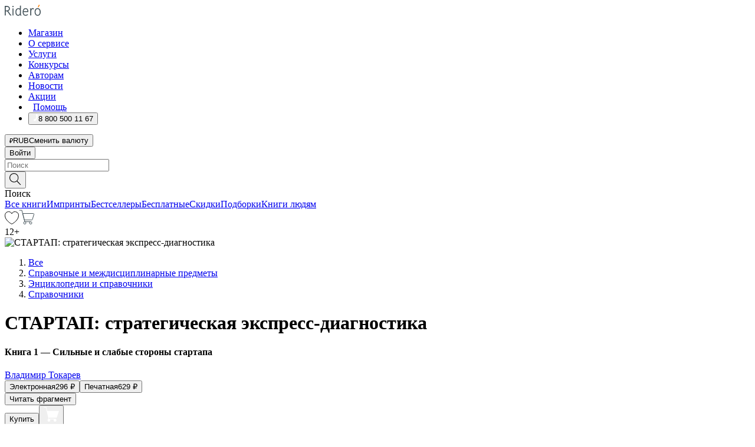

--- FILE ---
content_type: text/html; charset=utf-8
request_url: https://ridero.ru/books/startap_strategicheskaya_ekspress-diagnostika/
body_size: 106117
content:
<!DOCTYPE html><html lang="ru"><head><meta charSet="utf-8"/><meta name="viewport" content="width=device-width"/><title itemProp="name">СТАРТАП: стратегическая экспресс-диагностика. Книга 1 — Сильные и слабые стороны стартапа печатная, электронная: epub, fb2, pdfRead, mobi - купить книгу в интернет магазине, автор Владимир Токарев - Ridero</title><head itemscope="" itemType="http://schema.org/WebSite"><link rel="canonical" href="https://ridero.ru/books/startap_strategicheskaya_ekspress-diagnostika/" itemProp="url" data-reactroot=""/><meta property="og:title" content="СТАРТАП: стратегическая экспресс-диагностика" data-reactroot=""/><meta property="og:description" content="Книга &quot;СТАРТАП: стратегическая экспресс-диагностика&quot;. &quot;Книга 1 — Сильные и слабые стороны стартапа&quot; - Владимир Токарев - печатная, электронная: epub, fb2, pdfRead, mobi - Стратегическая экспресс-диагностика стартапа включает пошаговый алгоритм разработки стратегии, необходимые формы для заполнения, сквозной пример по ра" data-reactroot=""/><meta property="og:type" content="website" data-reactroot=""/><meta name="description" content="Книга &quot;СТАРТАП: стратегическая экспресс-диагностика&quot;. &quot;Книга 1 — Сильные и слабые стороны стартапа&quot; - Владимир Токарев - печатная, электронная: epub, fb2, pdfRead, mobi - Стратегическая экспресс-диагностика стартапа включает пошаговый алгоритм разработки стратегии, необходимые формы для заполнения, сквозной пример по ра" data-reactroot=""/><meta property="og:url" content="https://ridero.ru/books/startap_strategicheskaya_ekspress-diagnostika/" data-reactroot=""/><meta property="og:image" content="https://store.ridero.ru/images/h450?bucket=yc:store-raw-data.ridero.store&key=ridero/sku/2016-09/57d250114bc0df070049cf0a/rev.2022-09-04T12:50:54.078Z/cover-front.png&format=original" data-reactroot=""/><meta property="fb:app_id" content="1408101656150619" data-reactroot=""/></head><meta name="next-head-count" content="4"/><link rel="icon" href="/landings-assets/favicon.ico" sizes="32x32"/><link rel="icon" href="/landings-assets/icon.svg" type="image/svg+xml"/><link rel="apple-touch-icon" href="/landings-assets/apple-touch-icon.png"/><link rel="manifest" href="/landings-assets/manifest.webmanifest"/><script>(function(w,d,s,l,i){w[l]=w[l]||[];w[l].push({'gtm.start':
new Date().getTime(),event:'gtm.js'});var f=d.getElementsByTagName(s)[0],
j=d.createElement(s),dl=l!='dataLayer'?'&l='+l:'';j.async=true;j.src=
'https://www.googletagmanager.com/gtm.js?id='+i+dl;f.parentNode.insertBefore(j,f);
})(window,document,'script','dataLayer','GTM-W8W4JJR');</script><script>window.yaContextCb = window.yaContextCb || []</script><script src="https://yandex.ru/ads/system/context.js" async=""></script><link rel="preload" href="/books/_next/static/css/dcfefc819db52ac5.css" as="style"/><link rel="stylesheet" href="/books/_next/static/css/dcfefc819db52ac5.css" data-n-g=""/><link rel="preload" href="/books/_next/static/css/2b450a0d25d9e285.css" as="style"/><link rel="stylesheet" href="/books/_next/static/css/2b450a0d25d9e285.css" data-n-p=""/><link rel="preload" href="/books/_next/static/css/e2d02bf978064779.css" as="style"/><link rel="stylesheet" href="/books/_next/static/css/e2d02bf978064779.css"/><link rel="preload" href="/books/_next/static/css/e756ab9f5e7b1bc7.css" as="style"/><link rel="stylesheet" href="/books/_next/static/css/e756ab9f5e7b1bc7.css"/><link rel="preload" href="/books/_next/static/css/c048646c009bb34f.css" as="style"/><link rel="stylesheet" href="/books/_next/static/css/c048646c009bb34f.css"/><link rel="preload" href="/books/_next/static/css/7b2038d6d1cba0ae.css" as="style"/><link rel="stylesheet" href="/books/_next/static/css/7b2038d6d1cba0ae.css"/><link rel="preload" href="/books/_next/static/css/3133230547583480.css" as="style"/><link rel="stylesheet" href="/books/_next/static/css/3133230547583480.css"/><link rel="preload" href="/books/_next/static/css/5d34547f74e0615d.css" as="style"/><link rel="stylesheet" href="/books/_next/static/css/5d34547f74e0615d.css"/><link rel="preload" href="/books/_next/static/css/1678d72776aa03ca.css" as="style"/><link rel="stylesheet" href="/books/_next/static/css/1678d72776aa03ca.css"/><link rel="preload" href="/books/_next/static/css/cdb8d02a830a284b.css" as="style"/><link rel="stylesheet" href="/books/_next/static/css/cdb8d02a830a284b.css"/><link rel="preload" href="/books/_next/static/css/8ef25552f45f877f.css" as="style"/><link rel="stylesheet" href="/books/_next/static/css/8ef25552f45f877f.css"/><link rel="preload" href="/books/_next/static/css/fd78beeb44bb77b6.css" as="style"/><link rel="stylesheet" href="/books/_next/static/css/fd78beeb44bb77b6.css"/><link rel="preload" href="/books/_next/static/css/7b6908005ce29f23.css" as="style"/><link rel="stylesheet" href="/books/_next/static/css/7b6908005ce29f23.css"/><link rel="preload" href="/books/_next/static/css/7906b734c944924a.css" as="style"/><link rel="stylesheet" href="/books/_next/static/css/7906b734c944924a.css"/><link rel="preload" href="/books/_next/static/css/0e6bd8f9367a4207.css" as="style"/><link rel="stylesheet" href="/books/_next/static/css/0e6bd8f9367a4207.css"/><link rel="preload" href="/books/_next/static/css/53d6d70f9664bee3.css" as="style"/><link rel="stylesheet" href="/books/_next/static/css/53d6d70f9664bee3.css"/><noscript data-n-css=""></noscript><script defer="" nomodule="" src="/books/_next/static/chunks/polyfills-c67a75d1b6f99dc8.js"></script><script defer="" src="/books/_next/static/chunks/2137.7d983eb29ba2eb9b.js"></script><script defer="" src="/books/_next/static/chunks/7388-86401b0aa5dd82ba.js"></script><script defer="" src="/books/_next/static/chunks/9783.ba6534677bf5bf68.js"></script><script defer="" src="/books/_next/static/chunks/4215-47fcb86a9e6f67de.js"></script><script defer="" src="/books/_next/static/chunks/8905-a643e096ce15e95a.js"></script><script defer="" src="/books/_next/static/chunks/8109-0a6881dbd72adcbe.js"></script><script defer="" src="/books/_next/static/chunks/771-75675317856600a4.js"></script><script defer="" src="/books/_next/static/chunks/1410-94e3b29e5788d2e8.js"></script><script defer="" src="/books/_next/static/chunks/9250.341e701096a05b04.js"></script><script defer="" src="/books/_next/static/chunks/3985.67eb2f41dbdb2111.js"></script><script defer="" src="/books/_next/static/chunks/4202.4cad9e6e85b345b4.js"></script><script defer="" src="/books/_next/static/chunks/7842-cef07ab9df917ca9.js"></script><script defer="" src="/books/_next/static/chunks/4141.2d35a175c87450e2.js"></script><script defer="" src="/books/_next/static/chunks/3753.4cc72573fc8fca06.js"></script><script defer="" src="/books/_next/static/chunks/8404.e0e0d268589a6809.js"></script><script defer="" src="/books/_next/static/chunks/377.828b759fbecf132b.js"></script><script defer="" src="/books/_next/static/chunks/5344.afedb05ee1fd9493.js"></script><script defer="" src="/books/_next/static/chunks/1680.a3d1e75e567846d5.js"></script><script defer="" src="/books/_next/static/chunks/2070.a3afe9222ae99eab.js"></script><script defer="" src="/books/_next/static/chunks/7707.c09978c2e53d7c8d.js"></script><script defer="" src="/books/_next/static/chunks/197.b4a16c3d9d11057a.js"></script><script src="/books/_next/static/chunks/webpack-1f3e192a2b240362.js" defer=""></script><script src="/books/_next/static/chunks/framework-0e97196476b5bb89.js" defer=""></script><script src="/books/_next/static/chunks/main-d2450628c5215066.js" defer=""></script><script src="/books/_next/static/chunks/pages/_app-3d1d714d659431cc.js" defer=""></script><script src="/books/_next/static/chunks/9637-ebde370cafb9e36e.js" defer=""></script><script src="/books/_next/static/chunks/6297-d122726ac0faeb28.js" defer=""></script><script src="/books/_next/static/chunks/5935-b04ea13bb5e10f4e.js" defer=""></script><script src="/books/_next/static/chunks/4962-f31ba37fd2f4fc3f.js" defer=""></script><script src="/books/_next/static/chunks/3748-7298fc7a229b61c8.js" defer=""></script><script src="/books/_next/static/chunks/pages/%5Bslug%5D-3b559cf4f36b6118.js" defer=""></script><script src="/books/_next/static/jtLUi1DCgNgjafbk595Eo/_buildManifest.js" defer=""></script><script src="/books/_next/static/jtLUi1DCgNgjafbk595Eo/_ssgManifest.js" defer=""></script></head><body><noscript><iframe src="https://www.googletagmanager.com/ns.html?id=GTM-W8W4JJR"
              height="0" width="0" style="display:none;visibility:hidden"></iframe></noscript><div id="__next" data-reactroot=""><div><div class="pageLayout_wrap__DMOvn"><div class="TopHeader_header__7jtUG"><div class="TopHeader_headerInner__7k_BX"><div class="TopHeader_headerWrap__uxyTQ"><div class="TopHeader_container__xYiBj"><div class="TopHeaderLogo_logo__VHCiO TopHeader_logo__MFfsk"><a href="https://ridero.ru/" class="TopHeaderLogo_logoLink__h8edO" aria-label="Rideró"><svg aria-hidden="true" width="61" height="19" viewBox="0 0 61 19" fill="none" xmlns="http://www.w3.org/2000/svg"><path d="M14.8444 6.19519H13.2144V18.3513H14.8444V6.19519Z" fill="#46545B"></path><path d="M14.0188 1.9364C13.4025 1.9364 12.9009 2.43875 12.9009 3.05637C12.9009 3.67399 13.4025 4.17666 14.0188 4.17666C14.6352 4.17666 15.1365 3.67399 15.1365 3.05637C15.1365 2.43875 14.6352 1.9364 14.0188 1.9364Z" fill="#46545B"></path><path d="M27.39 15.9133C27.39 11.1024 27.3562 6.29013 27.3921 1.47937C26.8476 1.557 26.304 1.64055 25.76 1.72167V6.77382C24.997 6.16763 24.0967 5.86057 23.0786 5.86057C21.0936 5.86057 18.1406 7.59625 18.1406 12.3778C18.1406 15.8196 19.518 18.7692 22.9534 18.7692C24.1094 18.7692 25.2375 18.1856 26.0252 17.1936C26.2584 17.791 26.6175 18.286 27.0424 18.7686C27.4623 18.6244 27.8833 18.4824 28.3077 18.352C27.7681 17.5822 27.39 16.8673 27.39 15.9133ZM25.7397 14.1154C25.581 16.0714 24.2621 17.2406 23.0786 17.2406C20.5376 17.2406 19.7288 14.4491 19.7288 12.3568C19.7288 10.3974 20.6569 7.34761 23.0542 7.34761C23.0618 7.34793 23.0763 7.35365 23.0786 7.34761C24.6687 7.34761 25.5328 8.57523 25.7391 8.91055L25.7397 14.1154Z" fill="#46545B"></path><path d="M39.9819 10.182C39.6163 7.64918 37.9363 5.8396 35.2908 5.8396C33.3059 5.8396 30.3525 7.57528 30.3525 12.3568C30.3525 14.4583 30.9039 16.1641 31.9471 17.2901C32.8191 18.2307 34.0062 18.7483 35.2908 18.7483C36.8396 18.7483 38.4014 18.0361 39.6208 17.1119C39.3579 16.7407 39.0894 16.3735 38.8251 16.0033C38.4056 16.2543 37.9865 16.5045 37.5387 16.7033C36.7358 17.0596 35.9791 17.2406 35.2908 17.2406C34.1709 17.2406 33.3052 16.7274 32.7158 15.7151C32.2513 14.9162 31.9794 13.8219 31.9445 12.6191C34.6153 12.6191 37.2861 12.6185 39.9569 12.6191C40.0815 11.8191 40.0998 10.9831 39.9819 10.182ZM37.9944 8.95563C38.2657 9.5415 38.4171 10.2661 38.4469 11.1114H32.0428C32.2233 9.37772 33.3468 7.32664 35.3117 7.32664C36.5927 7.32664 37.4925 7.87194 37.9944 8.95563Z" fill="#46545B"></path><path d="M47.3076 5.79797C46.2986 5.79797 45.3809 6.34637 44.7453 7.31582C44.5577 6.79977 44.2389 6.37701 43.8899 5.95656C43.4827 6.09758 42.6665 6.35597 42.6665 6.35597C42.794 6.63997 43.0857 7.1065 43.1742 7.40601C43.2642 7.70831 43.3719 8.17732 43.3719 8.69586V18.3304H45.002V11.3527C45.002 10.2451 45.2428 9.22964 45.6795 8.49359C46.0857 7.80865 46.6269 7.43141 47.2036 7.43141C47.9087 7.43141 48.2885 7.64264 48.8965 8.19194C49.1419 7.66479 49.3843 7.13463 49.6062 6.59707C48.9363 6.03488 48.3753 5.79797 47.3076 5.79797Z" fill="#46545B"></path><path d="M59.5415 7.58859C58.6029 6.43401 57.2708 5.79797 55.7903 5.79797C54.3086 5.79797 52.9872 6.42988 52.0695 7.57748C51.1366 8.74349 50.6436 10.3741 50.6436 12.2939C50.6436 14.2138 51.1366 15.8447 52.0695 17.0107C52.9878 18.1583 54.3092 18.7902 55.7903 18.7902C57.2809 18.7902 58.6162 18.1519 59.5498 16.9935C60.4985 15.8167 60.9998 14.1846 60.9998 12.273C60.9998 10.3829 60.4953 8.76285 59.5415 7.58859ZM59.3698 12.3149C59.3698 14.4685 58.3568 17.3244 55.7903 17.3244C53.2303 17.3244 52.2742 14.4732 52.2742 12.3358C52.2742 10.1971 53.2342 7.36853 55.7903 7.36853C58.3403 7.36853 59.3698 10.1611 59.3698 12.3149Z" fill="#46545B"></path><path d="M57.8763 0L56.1924 3.98705L57.2799 4.57387L59.3986 0.673826L57.8763 0Z" fill="#FF7E00"></path><path d="M9.21359 15.5437L7.14621 12.4774C6.7236 11.8506 6.41687 11.277 5.64498 10.8352C6.18381 10.6713 6.67036 10.4334 7.10338 10.1193C8.1663 9.34855 8.81116 7.94002 8.81116 6.64617C8.81116 4.12521 6.65226 2.07422 3.9987 2.07422H0V18.3095H1.63004V11.2384C1.63004 11.2384 2.05987 11.2384 2.66682 11.2384C3.79366 11.2384 4.40578 11.4095 5.00866 12.2997L8.13462 16.9155C8.57549 17.5478 8.97762 17.9318 9.49793 18.1822C9.53992 18.2024 9.58216 18.2212 9.62461 18.2386C9.87139 18.3397 10.1934 18.3763 10.3923 18.3815C10.5947 18.3867 10.9578 18.3813 10.9578 18.3813L11.2767 17.1013C10.0267 16.9155 9.74504 16.306 9.21359 15.5437ZM1.63004 9.64199V3.70765H3.9987C5.62381 3.70765 7.18113 4.95311 7.18113 6.64618C7.18113 8.34566 5.63699 9.64199 3.9987 9.64199H1.63004Z" fill="#46545B"></path></svg></a></div><nav class="TopHeader_nav__GQNQx"><ul class="TopHeaderNavigation_navList__2ns5G"><li class="TopHeaderNavigation_navItem__hq3Ns"><a href="https://ridero.ru/books/" class="TopHeaderNavigation_navLink__pDas_">Магазин</a></li><li class="TopHeaderNavigation_navItem__hq3Ns"><a href="https://ridero.ru/l/about" class="TopHeaderNavigation_navLink__pDas_">О сервисе</a></li><li class="TopHeaderNavigation_navItem__hq3Ns"><a href="https://ridero.ru/services/" class="TopHeaderNavigation_navLink__pDas_">Услуги</a></li><li class="TopHeaderNavigation_navItem__hq3Ns"><a href="https://ridero.ru/l/ridero_contests/" class="TopHeaderNavigation_navLink__pDas_">Конкурсы</a></li><li class="TopHeaderNavigation_navItem__hq3Ns"><a href="https://ridero.ru/tools" class="TopHeaderNavigation_navLink__pDas_">Авторам</a></li><li class="TopHeaderNavigation_navItem__hq3Ns"><a href="https://ridero.ru/blog/" class="TopHeaderNavigation_navLink__pDas_">Новости</a></li><li class="TopHeaderNavigation_navItem__hq3Ns"><a href="https://ridero.ru/l/promo/" class="TopHeaderNavigation_navLink__pDas_">Акции</a></li><li class="TopHeaderNavigation_navItem__hq3Ns"><a href="https://ridero.ru/faq/" class="TopHeaderNavigation_navLink__pDas_ TopHeaderNavigation_navLinkHelp__EeweN"><span class="TopHeaderNavigation_navLinkShort__Uox_V"><svg width="8" height="12" viewBox="0 0 8 12" fill="none" xmlns="http://www.w3.org/2000/svg"><path d="M3.70781 12C3.02256 12 2.46643 11.4439 2.46643 10.7586C2.46643 10.0734 3.02256 9.51724 3.70781 9.51724C4.39305 9.51724 4.94919 10.0734 4.94919 10.7586C4.94919 11.4439 4.39305 12 3.70781 12ZM5.41925 6.2069C4.87139 6.71255 4.53539 7.04441 4.53539 7.44828V8H2.89746L2.88022 7.44828C2.88022 6.29876 3.6656 5.57379 4.29622 4.99034C4.95746 4.37959 5.36298 3.97159 5.36298 3.31034C5.36298 2.39752 4.62063 1.65517 3.70781 1.65517C2.79498 1.65517 2.05263 2.39752 2.05263 3.31034H0.397461C0.397461 1.48469 1.88215 0 3.70781 0C5.53346 0 7.01815 1.48469 7.01815 3.31034C7.01815 4.72966 6.13181 5.54814 5.41925 6.2069Z" fill="#ffffff"></path></svg></span><span class="TopHeaderNavigation_navLinkShortText__3Jmz1">Помощь</span></a></li><li class="TopHeaderNavigation_navItem__hq3Ns"><button class="TopHeaderNavigation_navLinkPhone__6m9Oh"><span class="TopHeaderNavigation_navLinkShort__Uox_V"><svg width="9" height="12" viewBox="0 0 9 12" fill="none" xmlns="http://www.w3.org/2000/svg"><path fill-rule="evenodd" clip-rule="evenodd" d="M0.999418 9.57944L1.01308 9.56147C1.01308 9.56147 1.88506 8.54428 2.27037 8.08996C2.39749 7.92952 2.57053 7.81165 2.76638 7.7521C2.91659 7.70809 3.07731 7.71645 3.22214 7.77582L3.2473 7.7902C3.36118 7.86173 3.47956 7.92584 3.6017 7.98213C3.72542 8.03191 3.86354 8.03229 3.98754 7.9832C4.11154 7.93411 4.21196 7.83929 4.26808 7.71831C4.47799 7.37469 5.51459 4.9816 5.82514 4.17863C5.85537 4.11579 5.87261 4.04749 5.87582 3.97782C5.87903 3.90815 5.86815 3.83856 5.84383 3.7732C5.69751 3.56513 5.48064 3.41723 5.23352 3.35697L5.17026 3.33397C5.01566 3.26842 4.8866 3.15433 4.80257 3.00896C4.71853 2.86358 4.68409 2.69481 4.70443 2.52813C4.72312 2.33907 4.99198 0.787043 5.02433 0.61236C5.03836 0.481737 5.09235 0.358625 5.17893 0.25982C5.26551 0.161015 5.38047 0.0913302 5.50812 0.0602737C5.88417 -0.0306769 6.2778 -0.0185079 6.64752 0.0954981L6.73881 0.127847C7.03437 0.202863 7.30505 0.354154 7.5238 0.566593C7.74255 0.779033 7.90169 1.04518 7.98532 1.33841C8.26352 2.39873 7.90624 4.1851 6.89265 6.80176C5.8086 9.59741 4.07471 11.2364 3.24371 11.4643C2.48243 11.6728 1.494 10.9172 1.13528 10.5183C1.01096 10.3995 0.93002 10.2425 0.905392 10.0723C0.880765 9.90212 0.913869 9.7286 0.999418 9.57944Z" fill="#ffffff"></path></svg></span><span class="TopHeaderNavigation_navLinkShortText__3Jmz1">8 800 500 11 67</span></button></li></ul></nav><div class="CurrencySwitcher_switcher__gZAO7 TopHeader_currencySwitcherDesktop__DtLAC"><button class="CurrencySwitcher_button__Vh4Mh CurrencySwitcher_button-grey__l_wmE" type="button" aria-label="Сменить валюту"><span class="CurrencySwitcher_iconWrap__8icMU"><svg class="CurrencySwitcher_iconRub__HaIiA" width="6" height="8" aria-hidden="true" xmlns="http://www.w3.org/2000/svg" viewBox="0 0 6 8" fill="none"><path d="M0 4.11848H0.884328V0.180536C1.19776 0.112835 1.52985 0.067701 1.8806 0.0451339C2.23881 0.0150445 2.59701 0 2.95522 0C3.34328 0 3.72015 0.0376116 4.08582 0.112835C4.45149 0.180536 4.77612 0.304654 5.0597 0.485191C5.34328 0.665727 5.5709 0.913963 5.74254 1.2299C5.91418 1.53832 6 1.93324 6 2.41467C6 2.88105 5.91045 3.27221 5.73134 3.58815C5.55224 3.90409 5.31716 4.15985 5.02612 4.35543C4.73507 4.55101 4.40299 4.69394 4.02985 4.7842C3.66418 4.86695 3.29104 4.90832 2.91045 4.90832H1.95896V5.73202H3.99627V6.52186H1.95896V8H0.884328V6.52186H0V5.73202H0.884328V4.90832H0V4.11848ZM3 0.925247C2.79851 0.925247 2.60075 0.932769 2.40672 0.947814C2.22015 0.962859 2.0709 0.977903 1.95896 0.992948V4.11848H2.85448C3.09328 4.11848 3.33209 4.09591 3.5709 4.05078C3.8097 3.99812 4.02239 3.90785 4.20896 3.77997C4.40299 3.65209 4.5597 3.47908 4.6791 3.26093C4.79851 3.04278 4.85821 2.76822 4.85821 2.43724C4.85821 2.14386 4.8097 1.90315 4.71269 1.71509C4.61567 1.51951 4.48134 1.3653 4.3097 1.25247C4.14552 1.13211 3.94776 1.04937 3.71642 1.00423C3.49254 0.951575 3.25373 0.925247 3 0.925247Z" fill="currentColor"></path></svg></span><span class="CurrencySwitcher_label__oMdHx">RUB</span><span class="CurrencySwitcher_tooltip__DVSWO">Сменить валюту</span></button><span class="CurrencySwitcher_divider__ptQYf"></span></div><div class="TopHeaderCabinet_login__o0TRe"><button class="Button_btn___Pcmr" type="button">Войти</button></div></div></div></div></div><div class="SubHeader_subheader__hiKZd"><div class="SubHeader_inner__FDTXj"><div class="SubHeader_wrap__bimf7"><div class="SubHeader_left__r0BZm"><div id="searchForm" class="SearchForm_searchForm__DYnFs SearchForm_empty__MlNmz" tabindex="0" role="button" itemscope="" itemType="http://schema.org/WebSite"><form itemProp="potentialAction" itemscope="" itemType="http://schema.org/SearchAction"><div class="SearchForm_search__input__F1d7D"><meta itemProp="target" content="/books/?q={q}"/><div role="combobox" aria-haspopup="listbox" aria-owns="react-autowhatever-1" aria-expanded="false"><div class="Input_inputWrap__0qfZ2 Input_inputWrap_small__wLsKj"><input type="search" itemProp="query-input" placeholder="Поиск" name="q" value="" tabindex="-1" autoComplete="off" aria-autocomplete="list" aria-controls="react-autowhatever-1" id="search-form-autosuggest" class="Input_input__NOrOk Input_input_small__iull9"/></div><div id="react-autowhatever-1" role="listbox" class="Autocomplete_suggestionsContainer__GjSHx SearchForm_searchForm__suggestionsContainer__LKtOd"></div></div></div><div class="SearchForm_searchForm__btn__VwG_e"><button class="Button_no-style__PMMfD Button_btn__aG4OC" aria-label="Поиск" type="submit"><svg fill="none" width="20" height="20" viewBox="0 0 20 20" xmlns="http://www.w3.org/2000/svg"><path d="m18.978 19.027-5.693-5.843a7.895 7.895 0 0 0 2.083-5.342A7.767 7.767 0 0 0 7.683 0 7.751 7.751 0 0 0 .001 7.842a7.747 7.747 0 0 0 7.682 7.842 7.668 7.668 0 0 0 4.806-1.715l5.724 5.874a.5.5 0 0 0 .398.156.639.639 0 0 0 .398-.156.566.566 0 0 0-.03-.816ZM1.133 7.842a6.658 6.658 0 0 1 6.583-6.717A6.642 6.642 0 0 1 14.3 7.842a6.636 6.636 0 0 1-4.042 6.188 6.642 6.642 0 0 1-2.542.53 6.66 6.66 0 0 1-6.583-6.718Z" fill="#000"></path></svg></button></div><div class="SearchForm_searchForm__toggle__SKeJk">Поиск</div></form></div></div><div class="SubHeader_center__XVjRE SubHeader_nav__AoItH"><a class="SubHeader_navLink__UawM3" href="/books/">Все книги</a><a class="SubHeader_navLink__UawM3" href="https://ridero.ru/imprint/">Импринты</a><a class="SubHeader_navLink__UawM3" href="https://ridero.ru/listing/bestsellers/">Бестселлеры</a><a class="SubHeader_navLink__UawM3" href="https://ridero.ru/books/catalog/free/">Бесплатные</a><a class="SubHeader_navLink__UawM3" href="https://ridero.ru/listing/discount/">Скидки</a><a class="SubHeader_navLink__UawM3" href="https://ridero.ru/listing/">Подборки</a><a class="SubHeader_navLink__UawM3" href="https://ridero.ru/l/books_for_people/" target="_blank" rel="noreferrer noopener">Книги людям</a></div><div class="SubHeader_right__nXz6A"><a class="SubHeader_iconLink__ERJse SubHeader_like__kqnYf" href="https://ridero.ru/books/likes/" aria-label="Перейти в избранное"><svg width="24" height="22" viewBox="0 0 24 22" fill="none" xmlns="http://www.w3.org/2000/svg" stroke="#000"><path d="M11.541 3.13708L11.9783 3.92633L12.4156 3.13708C13.2798 1.57763 15.1456 0.5 17.2717 0.5C18.9655 0.5 20.9147 1.15492 22.1665 2.65112C23.3983 4.1233 24.0362 6.50973 22.9302 10.1554C21.7714 13.7195 19.0065 16.5656 16.4826 18.5376C15.2258 19.5196 14.042 20.2744 13.173 20.7834C12.7388 21.0377 12.3839 21.2301 12.1388 21.3585C12.0785 21.39 12.0248 21.4177 11.9783 21.4415C11.9318 21.4177 11.8781 21.39 11.8178 21.3585C11.5727 21.2301 11.2178 21.0377 10.7836 20.7834C9.91457 20.2744 8.73084 19.5196 7.47398 18.5376C4.9509 16.5663 2.18703 13.7214 1.02758 10.1589C-0.0196823 6.51214 0.617393 4.12274 1.83691 2.64903C3.07424 1.15379 4.99276 0.5 6.68493 0.5C8.81097 0.5 10.6768 1.57763 11.541 3.13708Z" stroke="inherit" fill=""></path></svg></a><a class="SubHeader_iconLink__ERJse SubHeader_cart__0GgJ0" href="https://ridero.ru/books/cart/" aria-label="Перейти в корзину"><svg width="27" height="25" viewBox="0 0 27 25" fill="none" xmlns="http://www.w3.org/2000/svg"><path d="M1 1H5.00277L10.0062 20.5H20" stroke="#46545B" stroke-linecap="round"></path><path d="M24.6532 6.5H6.41602L9.25636 17.5H21.9327C22.3736 17.5 22.7624 17.2113 22.89 16.7893L25.6104 7.78934C25.8045 7.1473 25.3239 6.5 24.6532 6.5Z" stroke="#46545B"></path><circle cx="10" cy="22.5" r="2" stroke="#46545B"></circle><circle cx="20" cy="22.5" r="2" stroke="#46545B"></circle></svg></a></div></div></div></div><script type="application/ld+json">{"@context":"http://schema.org","@type":"Book","name":"СТАРТАП: стратегическая экспресс-диагностика","author":{"@type":"Person","name":"Владимир Токарев"},"url":"https://ridero.ru/books/startap_strategicheskaya_ekspress-diagnostika/","workExample":[{"@type":"Book","isbn":"978-5-4483-2171-9","bookFormat":"http://schema.org/EBook","potentialAction":{"@type":"ReadAction","target":{"@type":"EntryPoint","actionPlatform":["http://schema.org/DesktopWebPlatform","http://schema.org/AndroidPlatform"]},"expectsAcceptanceOf":{"@type":"Offer","itemCondition":"new","Price":296,"priceCurrency":"RUB","eligibleRegion":{"@type":"Country","name":"RU-RU"},"availability":"http://schema.org/InStock"}}},{"@type":"Book","isbn":"978-5-4483-2171-9","bookFormat":"http://schema.org/Paperback","potentialAction":{"@type":"ReadAction","target":{"@type":"EntryPoint","actionPlatform":["http://schema.org/DesktopWebPlatform","http://schema.org/AndroidPlatform"]},"expectsAcceptanceOf":{"@type":"Offer","itemCondition":"new","Price":629,"priceCurrency":"RUB","eligibleRegion":{"@type":"Country","name":"RU-RU"},"availability":"http://schema.org/InStock"}}}]}</script><div><div class="BookLandingInfo_bookLandingInfo__CFRv0"><div class="BookLandingInfo_bookLandingInfo__left__bKqJe BookLandingInfo_bookLandingInfo__digital__25g1L"><div class="BookLandingInfo_bookLandingInfo__left-wrap__5E_u3"><div class="BookCover_cover__E4gAO BookCover_cover_digital__0_G9M"><div class="BookCover_cover__img__BEaFr"><div class="BookCover_cover-spin__lHnG_"></div><div class="BookCover_cover_ageRating__NDgCl">12<!-- -->+</div><picture><source srcSet="https://store.ridero.ru/images/w200?bucket=yc:store-raw-data.ridero.store&amp;key=ridero/sku/2016-09/57d250114bc0df070049cf0a/rev.2022-09-04T12:50:54.078Z/cover-front.png&amp;format=original" media="(max-width: 960px)"/><img src="https://store.ridero.ru/images/w350?bucket=yc:store-raw-data.ridero.store&amp;key=ridero/sku/2016-09/57d250114bc0df070049cf0a/rev.2022-09-04T12:50:54.078Z/cover-front.png&amp;format=original" alt="СТАРТАП: стратегическая экспресс-диагностика"/></picture></div></div></div></div><div class="BookLandingInfo_bookLandingInfo__rightTop__ori9q"><ol itemscope="" itemType="http://schema.org/BreadcrumbList" class="BreadCrumbs_breadCrumbs__pTwzt"><li itemProp="itemListElement" itemscope="" itemType="http://schema.org/ListItem"><a href="/books/" target="_blank" itemProp="item" rel="noopener noreferrer"><span itemProp="name">Все</span></a><meta itemProp="position" content="1"/></li><li itemProp="itemListElement" itemscope="" itemType="http://schema.org/ListItem"><a href="/books/catalog/reference-information-interdisciplinary-subjects" target="_blank" itemProp="item" rel="noopener noreferrer"><span itemProp="name">Справочные и междисциплинарные предметы</span></a><meta itemProp="position" content="2"/></li><li itemProp="itemListElement" itemscope="" itemType="http://schema.org/ListItem"><a href="/books/catalog/encyclopaedias-reference-works" target="_blank" itemProp="item" rel="noopener noreferrer"><span itemProp="name">Энциклопедии и справочники</span></a><meta itemProp="position" content="3"/></li><li itemProp="itemListElement" itemscope="" itemType="http://schema.org/ListItem"><a href="/books/catalog/reference-works" target="_blank" itemProp="item" rel="noopener noreferrer"><span itemProp="name">Справочники</span></a><meta itemProp="position" content="4"/></li></ol><h1 class="BookLandingInfo_book-title__gJ_7Y">СТАРТАП: стратегическая экспресс-диагностика</h1><h4>Книга 1 — Сильные и слабые стороны стартапа</h4><div class="BookLandingInfo_authorBlock__N2Pgv"><a class="AboutAuthor_authorLink__CmNUz AboutAuthor_haveUri__2FrVa" href="https://ridero.ru/author/tokarev_vladimir_xyf4q/"><div class="AboutAuthor_authorFlex__xPHMd AboutAuthor_authorFlexTop__ITaLS"><div class="AboutAuthor_authorUserPic__FOmVT AboutAuthor_authorUserPic_small__W8e2L"></div><span class="AboutAuthor_authorNameLink__Y4Q1x">Владимир Токарев</span></div></a></div></div><div class="BookLandingInfo_bookLandingInfo__rightBottom___ak7e"><div class="Controls_controls___H3MH"><button class="Controls_controls__button__efLPi Controls_controls__button_active__VNoD3"><span class="Controls_controls__typeText__9Zx1U">Электронная</span><span class="Controls_controls__priceText__gc8Vz"><span>296<!-- --> <!-- -->₽</span></span></button><button class="Controls_controls__button__efLPi"><span class="Controls_controls__typeText__9Zx1U">Печатная</span><span class="Controls_controls__priceText__gc8Vz"><span>629<!-- --> <!-- -->₽</span></span></button></div><div class="ActionControls_wrapper__xyxKv"><div class="ActionControls_topBlock__ff5oV"><a href="/books/startap_strategicheskaya_ekspress-diagnostika/freeText/#freeTextContainer"><button class="Button_big__8gulZ Button_full__9KtTs Button_outline__mwB3f Button_btn__aG4OC" type="button">Читать фрагмент</button></a></div><div class="ActionControls_bottomBlock__LVvPs ActionControls_bottomBlock_buy__HkWIN"><button class="Button_big__8gulZ Button_full__9KtTs Button_btn__aG4OC" type="button"><span class="ActionControls_btnPrice__hiGA4">Купить </span></button><button class="Button_big__8gulZ Button_full__9KtTs Button_btn__aG4OC" aria-label="Добавить в корзину" type="button"><svg width="26" height="25" viewBox="0 0 26 25" fill="none" xmlns="http://www.w3.org/2000/svg"><path d="M26 6.697H6.1L4.5 0H0v1h3.7l4.6 19.29c-1.3.4-2 1.7-1.6 2.998.4 1.3 1.7 2 2.9 1.6 1.3-.4 2-1.7 1.6-2.999-.1-.3-.2-.5-.4-.8h6.6c-.8 1.1-.6 2.6.5 3.399 1 .8 2.5.6 3.3-.5.8-1.1.6-2.598-.5-3.398-.4-.3-.9-.5-1.4-.5h-10l-.5-1.899h13.3L26 6.697Z" fill="#fff"></path></svg></button></div></div><div class="BookLandingInfo_bookDetails__X4nGy BookLandingInfo_bookDetailsWithMarginTop__F0GxR"><p class="BookLandingInfo_bookDetailsInfo__xacqH">Объем:<!-- --> <!-- -->64<!-- --> <!-- -->бумажных стр.</p><p class="BookLandingInfo_bookDetailsInfo__xacqH">Формат:<!-- --> <!-- -->epub, fb2, pdfRead, mobi</p><a class="BookLandingInfo_moreDetailsBtn__QQAf9" href="/books/startap_strategicheskaya_ekspress-diagnostika/#moreDetails">Подробнее</a></div></div><div class="BookLandingInfo_bookLandingInfo__desktopRight__p7EIc"><div class="BookLandingInfo_author-name-star__0rgX7"><a class="BookLandingInfo_rating-star__0AlQn" href="/books/startap_strategicheskaya_ekspress-diagnostika/#reviews"><span class="Stars_stars__OmH_J"><svg class="Stars_star__VKGuM" width="12" height="11" viewBox="0 0 12 11" fill="none" xmlns="http://www.w3.org/2000/svg"><path d="M6 1.09695L7.40896 3.8483C7.48313 3.99313 7.62313 4.09281 7.78425 4.11551L10.8972 4.55408L8.65777 6.65651C8.53457 6.77217 8.47813 6.94225 8.50773 7.10862L9.04016 10.1009L6.22607 8.67442C6.08396 8.60239 5.91604 8.60239 5.77393 8.67442L2.95984 10.1009L3.49227 7.10862C3.52187 6.94225 3.46543 6.77217 3.34223 6.65651L1.10284 4.55408L4.21575 4.11551C4.37688 4.09281 4.51687 3.99313 4.59104 3.8483L6 1.09695Z" stroke="black" stroke-linecap="round" stroke-linejoin="round"></path></svg><svg class="Stars_star__VKGuM" width="12" height="11" viewBox="0 0 12 11" fill="none" xmlns="http://www.w3.org/2000/svg"><path d="M6 1.09695L7.40896 3.8483C7.48313 3.99313 7.62313 4.09281 7.78425 4.11551L10.8972 4.55408L8.65777 6.65651C8.53457 6.77217 8.47813 6.94225 8.50773 7.10862L9.04016 10.1009L6.22607 8.67442C6.08396 8.60239 5.91604 8.60239 5.77393 8.67442L2.95984 10.1009L3.49227 7.10862C3.52187 6.94225 3.46543 6.77217 3.34223 6.65651L1.10284 4.55408L4.21575 4.11551C4.37688 4.09281 4.51687 3.99313 4.59104 3.8483L6 1.09695Z" stroke="black" stroke-linecap="round" stroke-linejoin="round"></path></svg><svg class="Stars_star__VKGuM" width="12" height="11" viewBox="0 0 12 11" fill="none" xmlns="http://www.w3.org/2000/svg"><path d="M6 1.09695L7.40896 3.8483C7.48313 3.99313 7.62313 4.09281 7.78425 4.11551L10.8972 4.55408L8.65777 6.65651C8.53457 6.77217 8.47813 6.94225 8.50773 7.10862L9.04016 10.1009L6.22607 8.67442C6.08396 8.60239 5.91604 8.60239 5.77393 8.67442L2.95984 10.1009L3.49227 7.10862C3.52187 6.94225 3.46543 6.77217 3.34223 6.65651L1.10284 4.55408L4.21575 4.11551C4.37688 4.09281 4.51687 3.99313 4.59104 3.8483L6 1.09695Z" stroke="black" stroke-linecap="round" stroke-linejoin="round"></path></svg><svg class="Stars_star__VKGuM" width="12" height="11" viewBox="0 0 12 11" fill="none" xmlns="http://www.w3.org/2000/svg"><path d="M6 1.09695L7.40896 3.8483C7.48313 3.99313 7.62313 4.09281 7.78425 4.11551L10.8972 4.55408L8.65777 6.65651C8.53457 6.77217 8.47813 6.94225 8.50773 7.10862L9.04016 10.1009L6.22607 8.67442C6.08396 8.60239 5.91604 8.60239 5.77393 8.67442L2.95984 10.1009L3.49227 7.10862C3.52187 6.94225 3.46543 6.77217 3.34223 6.65651L1.10284 4.55408L4.21575 4.11551C4.37688 4.09281 4.51687 3.99313 4.59104 3.8483L6 1.09695Z" stroke="black" stroke-linecap="round" stroke-linejoin="round"></path></svg><svg class="Stars_star__VKGuM" width="12" height="11" viewBox="0 0 12 11" fill="none" xmlns="http://www.w3.org/2000/svg"><path d="M6 1.09695L7.40896 3.8483C7.48313 3.99313 7.62313 4.09281 7.78425 4.11551L10.8972 4.55408L8.65777 6.65651C8.53457 6.77217 8.47813 6.94225 8.50773 7.10862L9.04016 10.1009L6.22607 8.67442C6.08396 8.60239 5.91604 8.60239 5.77393 8.67442L2.95984 10.1009L3.49227 7.10862C3.52187 6.94225 3.46543 6.77217 3.34223 6.65651L1.10284 4.55408L4.21575 4.11551C4.37688 4.09281 4.51687 3.99313 4.59104 3.8483L6 1.09695Z" stroke="black" stroke-linecap="round" stroke-linejoin="round"></path></svg></span><span class="BookLandingInfo_avgReviewRating__xXAxU">0.0</span><span class="BookLandingInfo_totalReviewCount__iLcxF">0</span></a><a class="BookLandingInfo_rateBtn__AcRWr" href="/books/startap_strategicheskaya_ekspress-diagnostika/#addReviewForm">Оценить</a><div class="BookLandingInfo_social__UcXYZ"><button class="BookLandingInfo_likeBtn__XPiGR" type="button" aria-label="Добавить в избранное"><svg width="24" height="22" viewBox="0 0 24 22" fill="none" xmlns="http://www.w3.org/2000/svg" stroke="#000"><path d="M11.541 3.13708L11.9783 3.92633L12.4156 3.13708C13.2798 1.57763 15.1456 0.5 17.2717 0.5C18.9655 0.5 20.9147 1.15492 22.1665 2.65112C23.3983 4.1233 24.0362 6.50973 22.9302 10.1554C21.7714 13.7195 19.0065 16.5656 16.4826 18.5376C15.2258 19.5196 14.042 20.2744 13.173 20.7834C12.7388 21.0377 12.3839 21.2301 12.1388 21.3585C12.0785 21.39 12.0248 21.4177 11.9783 21.4415C11.9318 21.4177 11.8781 21.39 11.8178 21.3585C11.5727 21.2301 11.2178 21.0377 10.7836 20.7834C9.91457 20.2744 8.73084 19.5196 7.47398 18.5376C4.9509 16.5663 2.18703 13.7214 1.02758 10.1589C-0.0196823 6.51214 0.617393 4.12274 1.83691 2.64903C3.07424 1.15379 4.99276 0.5 6.68493 0.5C8.81097 0.5 10.6768 1.57763 11.541 3.13708Z" stroke="inherit" fill=""></path></svg></button><div class="Share_share__ygt1N"><button class="Share_shareIcon__P9x34" type="button" aria-label="Поделиться"><svg width="24" height="26" viewBox="0 0 24 26" fill="none" xmlns="http://www.w3.org/2000/svg" stroke="black"><path d="M19.3327 8.33333C21.3577 8.33333 22.9993 6.69171 22.9993 4.66667C22.9993 2.64162 21.3577 1 19.3327 1C17.3076 1 15.666 2.64162 15.666 4.66667C15.666 6.69171 17.3076 8.33333 19.3327 8.33333Z" stroke="inherit" stroke-linecap="round" stroke-linejoin="round"></path><path d="M4.66667 16.8889C6.69171 16.8889 8.33333 15.2473 8.33333 13.2222C8.33333 11.1972 6.69171 9.55556 4.66667 9.55556C2.64162 9.55556 1 11.1972 1 13.2222C1 15.2473 2.64162 16.8889 4.66667 16.8889Z" stroke="inherit" stroke-linecap="round" stroke-linejoin="round"></path><path d="M19.3327 25.4444C21.3577 25.4444 22.9993 23.8028 22.9993 21.7778C22.9993 19.7527 21.3577 18.1111 19.3327 18.1111C17.3076 18.1111 15.666 19.7527 15.666 21.7778C15.666 23.8028 17.3076 25.4444 19.3327 25.4444Z" stroke="inherit" stroke-linecap="round" stroke-linejoin="round"></path><path d="M7.83203 15.0678L16.1798 19.9322" stroke="inherit" stroke-linecap="round" stroke-linejoin="round"></path><path d="M16.1676 6.51222L7.83203 11.3767" stroke="inherit" stroke-linecap="round" stroke-linejoin="round"></path></svg></button><div class="Share_shareBtn__DBN3h"><div class="a2a_kit a2a_kit_size_32 a2a_default_style" data-url="https://ridero.ru/books/startap_strategicheskaya_ekspress-diagnostika/"><a class="a2a_button_vk"></a><a class="a2a_button_odnoklassniki"></a><a class="a2a_button_whatsapp"></a><a class="a2a_button_telegram"></a><a class="a2a_button_viber"></a><a class="a2a_button_twitter"></a><a class="a2a_button_copy_link"></a></div></div></div></div></div></div><div class="BookLandingInfo_bookTags__qO359"><div class="BookTags_tagBlock__K_KhF"></div></div><div class="ReportButton_reportBtnWrapper__HJvy8"><button class="ReportButton_reportBtn__Qcd4C">Пожаловаться</button></div></div></div><div class="BookInformationTabs_container__TI6A3"><div class="BookInformationTabs_BookInformationTabs__5f70o"><a class="BookInformationTabs_btn__RRfIN BookInformationTabs_btnAvailable__0DWkt BookInformationTabs_btnActive__fwPdC" href="/books/startap_strategicheskaya_ekspress-diagnostika/">О книге</a><a class="BookInformationTabs_btn__RRfIN BookInformationTabs_btnAvailable__0DWkt" href="/books/startap_strategicheskaya_ekspress-diagnostika/#reviews">отзывы</a><span class="BookInformationTabs_btn__RRfIN BookInformationTabs_btnDisabled__VQmUw">Оглавление</span><span class="BookInformationTabs_btn__RRfIN BookInformationTabs_btnDisabled__VQmUw"><span>Читать фрагмент</span></span></div></div><div class="BookInfo_bookInfo__SAZlA"><div class="BookInfo_bookInfoContainer__UHlb8"><div><article class="BookInfo_bookInfo__block__ILoyj"><h3 class="BookInfo_bookInfo__subtitle__GJ_qw">аннотация</h3><div class="BookInfo_descriptionBlock__pRGNy">Стратегическая экспресс-диагностика стартапа включает пошаговый алгоритм разработки стратегии, необходимые формы для заполнения, сквозной пример по разработке стратегии стартапа, необходимый понятийный аппарат, вопросы и ответы по теме разработки стратегии стартапа. Материал книги основан на 20-летнем опыте автора по разработке стратегий фирм из самых разных отраслей. Стратегическую диагностику можно выполнить максимально быстро. У нее есть свои риски, но предложены варианты их преодоления.</div><section class="BookSpelling_wrapper__iVmug"><span class="BookSpelling_title__BTgkj">Книга публикуется в авторской орфографии и пунктуации</span><div class="BookSpelling_tooltip__8K78C"><div class="BookSpelling_question__XV30q"></div></div></section></article><article class="BookInfo_bookInfo__block__ILoyj"><h3 class="BookInfo_bookInfo__subtitle__GJ_qw">Автор</h3><div class="BookInfo_authorBlock__cTJmq"><a class="AboutAuthor_authorLink__CmNUz AboutAuthor_haveUri__2FrVa" href="https://ridero.ru/author/tokarev_vladimir_xyf4q/"><div class="AboutAuthor_authorFlex__xPHMd"><div class="AboutAuthor_authorUserPic__FOmVT AboutAuthor_authorUserPic_bottom__qAkQ0"></div><span class="AboutAuthor_authorName__jUZF8">Владимир Токарев</span></div></a></div><div class="BookInfo_descriptionBlock__pRGNy BookInfo_descriptionBlockBio__t2GdN">Автор — директор консультационной фирмы «КЦ «Русский менеджмент», к.т.н., консультант по управлению, автор более 50 статей по менеджменту в профильных журналах, автор 40 книг: «Сказки для топ-менеджеров», «Три менеджмента в одном флаконе», «Русский менеджмент», «Стратегическое управление персоналом», «Стратегические секреты консультанта» и др., член жюри конкурса в номинации «Лучшая корпоративная стратегия», где принимали участие крупнейшие компании страны — МТС, Северсталь, Уралкалий и др.</div></article><article class="BookInfo_bookInfo__block__ILoyj" id="moreDetails"><h3 class="BookInfo_bookInfo__subtitle__GJ_qw BookInfo_bookInfo__subtitle_characteristics__iGjE9">Подробная информация</h3><p class="BookDetails_bookDetailsInfo__u_un5">Объем:<!-- --> <!-- -->64<!-- --> <!-- -->стр.</p><p class="BookDetails_bookDetailsInfo__u_un5">Дата выпуска:<!-- --> <!-- -->9 сентября 2016 г.</p><p class="BookDetails_bookDetailsInfo__u_un5">Возрастное ограничение:<!-- --> <!-- -->12<!-- -->+</p><p class="BookDetails_bookDetailsInfo__u_un5">В магазинах:<!-- --> <a target="_blank" class="BookDetails_externalStoreLink__E0KlD" href="http://www.amazon.com/dp/B01LWJ82ZK" rel="noreferrer">Amazon</a><a target="_blank" class="BookDetails_externalStoreLink__E0KlD" href="https://digital.wildberries.ru/offer/113306" rel="noreferrer">Wildberries digital</a><a target="_blank" class="BookDetails_externalStoreLink__E0KlD" href="https://www.wildberries.ru/catalog/48255746/detail.aspx" rel="noreferrer">Wildberries</a><a target="_blank" class="BookDetails_externalStoreLink__E0KlD" href="http://www.litres.ru/vladimir-tokarev/startap-strategicheskaya-ekspress-diagnostika-kniga-1-silnye-i-slabye-storony-startapa/?lfrom=230737948" rel="noreferrer">ЛитРес</a><a target="_blank" class="BookDetails_externalStoreLink__E0KlD" href="https://www.ozon.ru/context/detail/id/149598217/" rel="noreferrer">Ozon</a></p><p class="BookDetails_bookDetailsInfo__u_un5">Формат:<!-- --> <!-- -->epub, fb2, pdfRead, mobi</p><p class="BookDetails_bookDetailsInfo__u_un5">ISBN:<!-- --> <!-- -->978-5-4483-2171-9</p></article><article class="BookInfo_bookInfo__block__ILoyj BookInfo_bookInfo__block_booktrailer__r9_X9"><h3 class="BookInfo_bookInfo__subtitle__GJ_qw BookInfo_bookInfo__subtitle_booktrailer__eH8rs">Галерея</h3><div class="BookGallery_booktrailer__iNq6Q"><div class="slick-slider slick-initialized"><div class="slick-list"><div class="slick-track" style="width:100%;left:0%"><div data-index="0" class="slick-slide slick-active slick-current" tabindex="-1" aria-hidden="false" style="outline:none;width:100%"><div><div class="BookGallery_slideContainer__0PniS slide slide_0 video" style="width:100%;display:inline-block" role="button" tabindex="-1"><iframe class="BookGallery_slideVideo___sKJa" allowfullscreen=""></iframe><div class="BookGallery_slideVideoCoverContainer__KUUsn"><img class="BookGallery_slideVideoCover___pC76" src="http://img.youtube.com/vi/g-k9hhS3mqM/hqdefault.jpg" alt="video-show"/><button type="button" class="BookGallery_slideVideoCoverBtn__aydL0"></button></div></div></div></div></div></div></div></div><div class="BookInfo_booktrailerBuyBtns__k9cvu"><button class="Button_medium__zCMU6 Button_btn__aG4OC" type="button">Купить книгу за 296 ₽</button><button class="Button_medium__zCMU6 Button_btn__aG4OC" type="button"><svg width="21" height="20" viewBox="0 0 26 25" fill="none" xmlns="http://www.w3.org/2000/svg"><path d="M26 6.697H6.1L4.5 0H0v1h3.7l4.6 19.29c-1.3.4-2 1.7-1.6 2.998.4 1.3 1.7 2 2.9 1.6 1.3-.4 2-1.7 1.6-2.999-.1-.3-.2-.5-.4-.8h6.6c-.8 1.1-.6 2.6.5 3.399 1 .8 2.5.6 3.3-.5.8-1.1.6-2.598-.5-3.398-.4-.3-.9-.5-1.4-.5h-10l-.5-1.899h13.3L26 6.697Z" fill="#fff"></path></svg></button></div></article><article id="reviews" class="BookInfo_bookInfo__block__ILoyj BookInfo_bookInfo__block_reviews__ORoqO"><h3 class="BookInfo_bookInfo__subtitle__GJ_qw BookInfo_bookInfo__subtitle_reviews__OR9qy">отзывы</h3><div class="ReviewsUser_reviewsUserContainer__GgwUH" id="ga_review"><div>У этой книги ещё нет отзывов, оставьте свой отзыв первым!</div><div class="no-author list"></div><div class="ReviewsUser_reviewsUserButtons__TJ2B3"></div><form class="ReviewsUser_addReviewForm__0cs60" id="addReviewForm"><div class="ReviewsUser_addReviewHeader__w47ja"><h3 class="ReviewsUser_addReviewTitle__Ins5X">Оцените книгу</h3><div class="ReviewsUser_stars__BmMxh"><button class="ReviewsUser_reviewStar__3SLDG" type="button"><svg width="16" height="14" viewBox="0 0 16 14" fill="none" xmlns="http://www.w3.org/2000/svg"><path d="M8.43556 11.2631L8.21778 11.7132L8.43555 11.2631C8.16044 11.13 7.83956 11.13 7.56445 11.2631L7.78222 11.7132L7.56445 11.2631L3.72884 13.119L4.44002 9.30385C4.504 8.96063 4.38434 8.60889 4.12433 8.37588L1.14094 5.70227L5.34146 5.13737C5.65948 5.0946 5.93767 4.90181 6.08937 4.61904L8 1.05764L9.91063 4.61904C10.0623 4.90181 10.3405 5.0946 10.6585 5.13737L14.8591 5.70227L11.8757 8.37588C11.6157 8.60889 11.496 8.96063 11.56 9.30385L12.2712 13.119L8.43556 11.2631Z" stroke="#FF7E00" fill="transparent" stroke-linecap="round" stroke-linejoin="round"></path></svg></button><button class="ReviewsUser_reviewStar__3SLDG" type="button"><svg width="16" height="14" viewBox="0 0 16 14" fill="none" xmlns="http://www.w3.org/2000/svg"><path d="M8.43556 11.2631L8.21778 11.7132L8.43555 11.2631C8.16044 11.13 7.83956 11.13 7.56445 11.2631L7.78222 11.7132L7.56445 11.2631L3.72884 13.119L4.44002 9.30385C4.504 8.96063 4.38434 8.60889 4.12433 8.37588L1.14094 5.70227L5.34146 5.13737C5.65948 5.0946 5.93767 4.90181 6.08937 4.61904L8 1.05764L9.91063 4.61904C10.0623 4.90181 10.3405 5.0946 10.6585 5.13737L14.8591 5.70227L11.8757 8.37588C11.6157 8.60889 11.496 8.96063 11.56 9.30385L12.2712 13.119L8.43556 11.2631Z" stroke="#FF7E00" fill="transparent" stroke-linecap="round" stroke-linejoin="round"></path></svg></button><button class="ReviewsUser_reviewStar__3SLDG" type="button"><svg width="16" height="14" viewBox="0 0 16 14" fill="none" xmlns="http://www.w3.org/2000/svg"><path d="M8.43556 11.2631L8.21778 11.7132L8.43555 11.2631C8.16044 11.13 7.83956 11.13 7.56445 11.2631L7.78222 11.7132L7.56445 11.2631L3.72884 13.119L4.44002 9.30385C4.504 8.96063 4.38434 8.60889 4.12433 8.37588L1.14094 5.70227L5.34146 5.13737C5.65948 5.0946 5.93767 4.90181 6.08937 4.61904L8 1.05764L9.91063 4.61904C10.0623 4.90181 10.3405 5.0946 10.6585 5.13737L14.8591 5.70227L11.8757 8.37588C11.6157 8.60889 11.496 8.96063 11.56 9.30385L12.2712 13.119L8.43556 11.2631Z" stroke="#FF7E00" fill="transparent" stroke-linecap="round" stroke-linejoin="round"></path></svg></button><button class="ReviewsUser_reviewStar__3SLDG" type="button"><svg width="16" height="14" viewBox="0 0 16 14" fill="none" xmlns="http://www.w3.org/2000/svg"><path d="M8.43556 11.2631L8.21778 11.7132L8.43555 11.2631C8.16044 11.13 7.83956 11.13 7.56445 11.2631L7.78222 11.7132L7.56445 11.2631L3.72884 13.119L4.44002 9.30385C4.504 8.96063 4.38434 8.60889 4.12433 8.37588L1.14094 5.70227L5.34146 5.13737C5.65948 5.0946 5.93767 4.90181 6.08937 4.61904L8 1.05764L9.91063 4.61904C10.0623 4.90181 10.3405 5.0946 10.6585 5.13737L14.8591 5.70227L11.8757 8.37588C11.6157 8.60889 11.496 8.96063 11.56 9.30385L12.2712 13.119L8.43556 11.2631Z" stroke="#FF7E00" fill="transparent" stroke-linecap="round" stroke-linejoin="round"></path></svg></button><button class="ReviewsUser_reviewStar__3SLDG" type="button"><svg width="16" height="14" viewBox="0 0 16 14" fill="none" xmlns="http://www.w3.org/2000/svg"><path d="M8.43556 11.2631L8.21778 11.7132L8.43555 11.2631C8.16044 11.13 7.83956 11.13 7.56445 11.2631L7.78222 11.7132L7.56445 11.2631L3.72884 13.119L4.44002 9.30385C4.504 8.96063 4.38434 8.60889 4.12433 8.37588L1.14094 5.70227L5.34146 5.13737C5.65948 5.0946 5.93767 4.90181 6.08937 4.61904L8 1.05764L9.91063 4.61904C10.0623 4.90181 10.3405 5.0946 10.6585 5.13737L14.8591 5.70227L11.8757 8.37588C11.6157 8.60889 11.496 8.96063 11.56 9.30385L12.2712 13.119L8.43556 11.2631Z" stroke="#FF7E00" fill="transparent" stroke-linecap="round" stroke-linejoin="round"></path></svg></button></div></div><div class="ReviewsUser_addReviewTextarea__dyJGz"><div class="MDEditor_editor__yflWO"></div></div><button class="Button_medium__zCMU6 Button_btn__aG4OC" type="submit">Опубликовать отзыв</button></form></div></article><article id="authorsBooks" class="BookInfo_bookInfo__block__ILoyj BookInfo_bookInfo__block_authorsBooks__EQfkh"><h3 class="BookInfo_bookInfo__subtitle__GJ_qw BookInfo_bookInfo__subtitle_authorsBooks___0TW9">книги автора</h3><div class="AuthorsBooks_bookList__Mv8Sf" id="authorsBooksBookList"><div class="AuthorsBooks_bookItem__miaSU"><div class="AuthorsBooks_bookCover__t4g0q"><picture><source srcSet="https://store.ridero.ru/images/w80?bucket=yc:store-raw-data.ridero.store&amp;key=ridero/sku/2020-10/5f97b35a457f7d1c30a86d7d/rev.2022-08-16T19:29:57.905Z/cover-front.png&amp;format=original"/><img src="https://store.ridero.ru/images/w80?bucket=yc:store-raw-data.ridero.store&amp;key=ridero/sku/2020-10/5f97b35a457f7d1c30a86d7d/rev.2022-08-16T19:29:57.905Z/cover-front.png&amp;format=original" alt="Сказочный менеджмент и английский"/></picture></div><div class="AuthorsBooks_bookInfo__13sLf"><a class="AuthorsBooks_bookTitle__ahGtP" href="/books/skazochnyi_menedzhment_i_angliiskii_3/">Сказочный менеджмент и английский</a><div class="AuthorsBooks_bookRating__QLVLS"><div class="AuthorsBooks_stars__YYWvB"><span class="Stars_stars__OmH_J"><svg class="Stars_star__VKGuM" width="12" height="11" viewBox="0 0 12 11" fill="none" xmlns="http://www.w3.org/2000/svg"><path d="M6 0L7.854 3.6204L12 4.20452L9 7.02103L9.708 11L6 9.1204L2.292 11L3 7.02103L0 4.20452L4.146 3.6204L6 0Z" fill="black"></path></svg><svg class="Stars_star__VKGuM" width="12" height="11" viewBox="0 0 12 11" fill="none" xmlns="http://www.w3.org/2000/svg"><path d="M6 0L7.854 3.6204L12 4.20452L9 7.02103L9.708 11L6 9.1204L2.292 11L3 7.02103L0 4.20452L4.146 3.6204L6 0Z" fill="black"></path></svg><svg class="Stars_star__VKGuM" width="12" height="11" viewBox="0 0 12 11" fill="none" xmlns="http://www.w3.org/2000/svg"><path d="M6 0L7.854 3.6204L12 4.20452L9 7.02103L9.708 11L6 9.1204L2.292 11L3 7.02103L0 4.20452L4.146 3.6204L6 0Z" fill="black"></path></svg><svg class="Stars_star__VKGuM" width="12" height="11" viewBox="0 0 12 11" fill="none" xmlns="http://www.w3.org/2000/svg"><path d="M6 0L7.854 3.6204L12 4.20452L9 7.02103L9.708 11L6 9.1204L2.292 11L3 7.02103L0 4.20452L4.146 3.6204L6 0Z" fill="black"></path></svg><svg class="Stars_star__VKGuM" width="12" height="11" viewBox="0 0 12 11" fill="none" xmlns="http://www.w3.org/2000/svg"><path d="M6 0L7.854 3.6204L12 4.20452L9 7.02103L9.708 11L6 9.1204L2.292 11L3 7.02103L0 4.20452L4.146 3.6204L6 0Z" fill="black"></path></svg></span><span class="AuthorsBooks_avgRating___wIYG">5.0</span></div></div><div class="AuthorsBooks_bookPrice__qzPG2"><button class="Button_small__zmyyL Button_btn__aG4OC" type="button">96<!-- --> <!-- -->₽</button><button class="Button_small__zmyyL Button_btn__aG4OC" type="button"><svg width="15" height="14" viewBox="0 0 26 25" fill="none" xmlns="http://www.w3.org/2000/svg"><path d="M26 6.697H6.1L4.5 0H0v1h3.7l4.6 19.29c-1.3.4-2 1.7-1.6 2.998.4 1.3 1.7 2 2.9 1.6 1.3-.4 2-1.7 1.6-2.999-.1-.3-.2-.5-.4-.8h6.6c-.8 1.1-.6 2.6.5 3.399 1 .8 2.5.6 3.3-.5.8-1.1.6-2.598-.5-3.398-.4-.3-.9-.5-1.4-.5h-10l-.5-1.899h13.3L26 6.697Z" fill="#fff"></path></svg></button></div></div></div><div class="AuthorsBooks_bookItem__miaSU"><div class="AuthorsBooks_bookCover__t4g0q"><picture><source srcSet="https://store.ridero.ru/images/w80?bucket=yc:store-raw-data.ridero.store&amp;key=ridero/sku/2021-10/6170f2c64a6e5132dec439e8/rev.2021-10-21T04:55:59.775Z/cover-front.png&amp;format=original"/><img src="https://store.ridero.ru/images/w80?bucket=yc:store-raw-data.ridero.store&amp;key=ridero/sku/2021-10/6170f2c64a6e5132dec439e8/rev.2021-10-21T04:55:59.775Z/cover-front.png&amp;format=original" alt="Русское экономическое чудо"/></picture></div><div class="AuthorsBooks_bookInfo__13sLf"><a class="AuthorsBooks_bookTitle__ahGtP" href="/books/russkoe_ekonomicheskoe_chudo_1/">Русское экономическое чудо</a><div class="AuthorsBooks_bookRating__QLVLS"><div class="AuthorsBooks_stars__YYWvB"><span class="Stars_stars__OmH_J"><svg class="Stars_star__VKGuM" width="12" height="11" viewBox="0 0 12 11" fill="none" xmlns="http://www.w3.org/2000/svg"><path d="M6 0L7.854 3.6204L12 4.20452L9 7.02103L9.708 11L6 9.1204L2.292 11L3 7.02103L0 4.20452L4.146 3.6204L6 0Z" fill="black"></path></svg><svg class="Stars_star__VKGuM" width="12" height="11" viewBox="0 0 12 11" fill="none" xmlns="http://www.w3.org/2000/svg"><path d="M6 0L7.854 3.6204L12 4.20452L9 7.02103L9.708 11L6 9.1204L2.292 11L3 7.02103L0 4.20452L4.146 3.6204L6 0Z" fill="black"></path></svg><svg class="Stars_star__VKGuM" width="12" height="11" viewBox="0 0 12 11" fill="none" xmlns="http://www.w3.org/2000/svg"><path d="M6 0L7.854 3.6204L12 4.20452L9 7.02103L9.708 11L6 9.1204L2.292 11L3 7.02103L0 4.20452L4.146 3.6204L6 0Z" fill="black"></path></svg><svg class="Stars_star__VKGuM" width="12" height="11" viewBox="0 0 12 11" fill="none" xmlns="http://www.w3.org/2000/svg"><path d="M6 0L7.854 3.6204L12 4.20452L9 7.02103L9.708 11L6 9.1204L2.292 11L3 7.02103L0 4.20452L4.146 3.6204L6 0Z" fill="black"></path></svg><svg class="Stars_star__VKGuM" width="12" height="11" viewBox="0 0 12 11" fill="none" xmlns="http://www.w3.org/2000/svg"><path d="M6 0L7.854 3.6204L12 4.20452L9 7.02103L9.708 11L6 9.1204L2.292 11L3 7.02103L0 4.20452L4.146 3.6204L6 0Z" fill="black"></path></svg></span><span class="AuthorsBooks_avgRating___wIYG">5.0</span></div></div><div class="AuthorsBooks_bookPrice__qzPG2"><button class="Button_small__zmyyL Button_btn__aG4OC" type="button">40<!-- --> <!-- -->₽</button><button class="Button_small__zmyyL Button_btn__aG4OC" type="button"><svg width="15" height="14" viewBox="0 0 26 25" fill="none" xmlns="http://www.w3.org/2000/svg"><path d="M26 6.697H6.1L4.5 0H0v1h3.7l4.6 19.29c-1.3.4-2 1.7-1.6 2.998.4 1.3 1.7 2 2.9 1.6 1.3-.4 2-1.7 1.6-2.999-.1-.3-.2-.5-.4-.8h6.6c-.8 1.1-.6 2.6.5 3.399 1 .8 2.5.6 3.3-.5.8-1.1.6-2.598-.5-3.398-.4-.3-.9-.5-1.4-.5h-10l-.5-1.899h13.3L26 6.697Z" fill="#fff"></path></svg></button></div></div></div><div class="AuthorsBooks_bookItem__miaSU"><div class="AuthorsBooks_bookCover__t4g0q"><picture><source srcSet="https://store.ridero.ru/images/w80?bucket=yc:store-raw-data.ridero.store&amp;key=ridero/sku/2016-05/573dea7a9b4fab0600e0fc61/rev.2022-09-04T20:22:30.629Z/cover-front.png&amp;format=original"/><img src="https://store.ridero.ru/images/w80?bucket=yc:store-raw-data.ridero.store&amp;key=ridero/sku/2016-05/573dea7a9b4fab0600e0fc61/rev.2022-09-04T20:22:30.629Z/cover-front.png&amp;format=original" alt="Новый тайм-менеджмент"/></picture></div><div class="AuthorsBooks_bookInfo__13sLf"><a class="AuthorsBooks_bookTitle__ahGtP" href="/books/novyi_taim-menedzhment/">Новый тайм-менеджмент</a><div class="AuthorsBooks_bookRating__QLVLS"><div class="AuthorsBooks_stars__YYWvB"><span class="Stars_stars__OmH_J"><svg class="Stars_star__VKGuM" width="12" height="11" viewBox="0 0 12 11" fill="none" xmlns="http://www.w3.org/2000/svg"><path d="M6 0L7.854 3.6204L12 4.20452L9 7.02103L9.708 11L6 9.1204L2.292 11L3 7.02103L0 4.20452L4.146 3.6204L6 0Z" fill="black"></path></svg><svg class="Stars_star__VKGuM" width="12" height="11" viewBox="0 0 12 11" fill="none" xmlns="http://www.w3.org/2000/svg"><path d="M6 0L7.854 3.6204L12 4.20452L9 7.02103L9.708 11L6 9.1204L2.292 11L3 7.02103L0 4.20452L4.146 3.6204L6 0Z" fill="black"></path></svg><svg class="Stars_star__VKGuM" width="12" height="11" viewBox="0 0 12 11" fill="none" xmlns="http://www.w3.org/2000/svg"><path d="M6 0L7.854 3.6204L12 4.20452L9 7.02103L9.708 11L6 9.1204L2.292 11L3 7.02103L0 4.20452L4.146 3.6204L6 0Z" fill="black"></path></svg><svg class="Stars_star__VKGuM" width="12" height="11" viewBox="0 0 12 11" fill="none" xmlns="http://www.w3.org/2000/svg"><path d="M6 0L7.854 3.6204L12 4.20452L9 7.02103L9.708 11L6 9.1204L2.292 11L3 7.02103L0 4.20452L4.146 3.6204L6 0Z" fill="black"></path></svg><svg class="Stars_star__VKGuM" width="12" height="11" viewBox="0 0 12 11" fill="none" xmlns="http://www.w3.org/2000/svg"><path d="M6 1.09695L7.40896 3.8483C7.48313 3.99313 7.62313 4.09281 7.78425 4.11551L10.8972 4.55408L8.65777 6.65651C8.53457 6.77217 8.47813 6.94225 8.50773 7.10862L9.04016 10.1009L6.22607 8.67442C6.08396 8.60239 5.91604 8.60239 5.77393 8.67442L2.95984 10.1009L3.49227 7.10862C3.52187 6.94225 3.46543 6.77217 3.34223 6.65651L1.10284 4.55408L4.21575 4.11551C4.37688 4.09281 4.51687 3.99313 4.59104 3.8483L6 1.09695Z" stroke="black" stroke-linecap="round" stroke-linejoin="round"></path></svg></span><span class="AuthorsBooks_avgRating___wIYG">4.0</span></div></div><div class="AuthorsBooks_bookPrice__qzPG2"><button class="Button_small__zmyyL Button_btn__aG4OC" type="button">296<!-- --> <!-- -->₽</button><button class="Button_small__zmyyL Button_btn__aG4OC" type="button"><svg width="15" height="14" viewBox="0 0 26 25" fill="none" xmlns="http://www.w3.org/2000/svg"><path d="M26 6.697H6.1L4.5 0H0v1h3.7l4.6 19.29c-1.3.4-2 1.7-1.6 2.998.4 1.3 1.7 2 2.9 1.6 1.3-.4 2-1.7 1.6-2.999-.1-.3-.2-.5-.4-.8h6.6c-.8 1.1-.6 2.6.5 3.399 1 .8 2.5.6 3.3-.5.8-1.1.6-2.598-.5-3.398-.4-.3-.9-.5-1.4-.5h-10l-.5-1.899h13.3L26 6.697Z" fill="#fff"></path></svg></button></div></div></div><div class="AuthorsBooks_bookItem__miaSU"><div class="AuthorsBooks_bookCover__t4g0q"><picture><source srcSet="https://store.ridero.ru/images/w80?bucket=yc:store-raw-data.ridero.store&amp;key=ridero/sku/2020-10/5f7c1a47dff70131fe7a34c4/rev.2022-08-02T10:14:42.322Z/cover-front.png&amp;format=original"/><img src="https://store.ridero.ru/images/w80?bucket=yc:store-raw-data.ridero.store&amp;key=ridero/sku/2020-10/5f7c1a47dff70131fe7a34c4/rev.2022-08-02T10:14:42.322Z/cover-front.png&amp;format=original" alt="Страшные сказки для топ-менеджеров"/></picture></div><div class="AuthorsBooks_bookInfo__13sLf"><a class="AuthorsBooks_bookTitle__ahGtP" href="/books/strashnye_skazki_dlya_top-menedzherov/">Страшные сказки для топ-менеджеров</a><div class="AuthorsBooks_bookRating__QLVLS"><div class="AuthorsBooks_stars__YYWvB"><span class="Stars_stars__OmH_J"><svg class="Stars_star__VKGuM" width="12" height="11" viewBox="0 0 12 11" fill="none" xmlns="http://www.w3.org/2000/svg"><path d="M6 1.09695L7.40896 3.8483C7.48313 3.99313 7.62313 4.09281 7.78425 4.11551L10.8972 4.55408L8.65777 6.65651C8.53457 6.77217 8.47813 6.94225 8.50773 7.10862L9.04016 10.1009L6.22607 8.67442C6.08396 8.60239 5.91604 8.60239 5.77393 8.67442L2.95984 10.1009L3.49227 7.10862C3.52187 6.94225 3.46543 6.77217 3.34223 6.65651L1.10284 4.55408L4.21575 4.11551C4.37688 4.09281 4.51687 3.99313 4.59104 3.8483L6 1.09695Z" stroke="black" stroke-linecap="round" stroke-linejoin="round"></path></svg><svg class="Stars_star__VKGuM" width="12" height="11" viewBox="0 0 12 11" fill="none" xmlns="http://www.w3.org/2000/svg"><path d="M6 1.09695L7.40896 3.8483C7.48313 3.99313 7.62313 4.09281 7.78425 4.11551L10.8972 4.55408L8.65777 6.65651C8.53457 6.77217 8.47813 6.94225 8.50773 7.10862L9.04016 10.1009L6.22607 8.67442C6.08396 8.60239 5.91604 8.60239 5.77393 8.67442L2.95984 10.1009L3.49227 7.10862C3.52187 6.94225 3.46543 6.77217 3.34223 6.65651L1.10284 4.55408L4.21575 4.11551C4.37688 4.09281 4.51687 3.99313 4.59104 3.8483L6 1.09695Z" stroke="black" stroke-linecap="round" stroke-linejoin="round"></path></svg><svg class="Stars_star__VKGuM" width="12" height="11" viewBox="0 0 12 11" fill="none" xmlns="http://www.w3.org/2000/svg"><path d="M6 1.09695L7.40896 3.8483C7.48313 3.99313 7.62313 4.09281 7.78425 4.11551L10.8972 4.55408L8.65777 6.65651C8.53457 6.77217 8.47813 6.94225 8.50773 7.10862L9.04016 10.1009L6.22607 8.67442C6.08396 8.60239 5.91604 8.60239 5.77393 8.67442L2.95984 10.1009L3.49227 7.10862C3.52187 6.94225 3.46543 6.77217 3.34223 6.65651L1.10284 4.55408L4.21575 4.11551C4.37688 4.09281 4.51687 3.99313 4.59104 3.8483L6 1.09695Z" stroke="black" stroke-linecap="round" stroke-linejoin="round"></path></svg><svg class="Stars_star__VKGuM" width="12" height="11" viewBox="0 0 12 11" fill="none" xmlns="http://www.w3.org/2000/svg"><path d="M6 1.09695L7.40896 3.8483C7.48313 3.99313 7.62313 4.09281 7.78425 4.11551L10.8972 4.55408L8.65777 6.65651C8.53457 6.77217 8.47813 6.94225 8.50773 7.10862L9.04016 10.1009L6.22607 8.67442C6.08396 8.60239 5.91604 8.60239 5.77393 8.67442L2.95984 10.1009L3.49227 7.10862C3.52187 6.94225 3.46543 6.77217 3.34223 6.65651L1.10284 4.55408L4.21575 4.11551C4.37688 4.09281 4.51687 3.99313 4.59104 3.8483L6 1.09695Z" stroke="black" stroke-linecap="round" stroke-linejoin="round"></path></svg><svg class="Stars_star__VKGuM" width="12" height="11" viewBox="0 0 12 11" fill="none" xmlns="http://www.w3.org/2000/svg"><path d="M6 1.09695L7.40896 3.8483C7.48313 3.99313 7.62313 4.09281 7.78425 4.11551L10.8972 4.55408L8.65777 6.65651C8.53457 6.77217 8.47813 6.94225 8.50773 7.10862L9.04016 10.1009L6.22607 8.67442C6.08396 8.60239 5.91604 8.60239 5.77393 8.67442L2.95984 10.1009L3.49227 7.10862C3.52187 6.94225 3.46543 6.77217 3.34223 6.65651L1.10284 4.55408L4.21575 4.11551C4.37688 4.09281 4.51687 3.99313 4.59104 3.8483L6 1.09695Z" stroke="black" stroke-linecap="round" stroke-linejoin="round"></path></svg></span><span class="AuthorsBooks_avgRating___wIYG">0.0</span></div></div><div class="AuthorsBooks_bookPrice__qzPG2"><button class="Button_small__zmyyL Button_btn__aG4OC" type="button">76<!-- --> <!-- -->₽</button><button class="Button_small__zmyyL Button_btn__aG4OC" type="button"><svg width="15" height="14" viewBox="0 0 26 25" fill="none" xmlns="http://www.w3.org/2000/svg"><path d="M26 6.697H6.1L4.5 0H0v1h3.7l4.6 19.29c-1.3.4-2 1.7-1.6 2.998.4 1.3 1.7 2 2.9 1.6 1.3-.4 2-1.7 1.6-2.999-.1-.3-.2-.5-.4-.8h6.6c-.8 1.1-.6 2.6.5 3.399 1 .8 2.5.6 3.3-.5.8-1.1.6-2.598-.5-3.398-.4-.3-.9-.5-1.4-.5h-10l-.5-1.899h13.3L26 6.697Z" fill="#fff"></path></svg></button></div></div></div><div class="AuthorsBooks_bookItem__miaSU"><div class="AuthorsBooks_bookCover__t4g0q"><picture><source srcSet="https://store.ridero.ru/images/w80?bucket=yc:store-raw-data.ridero.store&amp;key=ridero/sku/2019-12/5e031593f10d800006e88d71/rev.2022-08-27T19:42:18.886Z/cover-front.png&amp;format=original"/><img src="https://store.ridero.ru/images/w80?bucket=yc:store-raw-data.ridero.store&amp;key=ridero/sku/2019-12/5e031593f10d800006e88d71/rev.2022-08-27T19:42:18.886Z/cover-front.png&amp;format=original" alt="Вторая ошибка Маркса"/></picture></div><div class="AuthorsBooks_bookInfo__13sLf"><a class="AuthorsBooks_bookTitle__ahGtP" href="/books/vtoraya_oshibka_marksa/">Вторая ошибка Маркса</a><div class="AuthorsBooks_bookRating__QLVLS"><div class="AuthorsBooks_stars__YYWvB"><span class="Stars_stars__OmH_J"><svg class="Stars_star__VKGuM" width="12" height="11" viewBox="0 0 12 11" fill="none" xmlns="http://www.w3.org/2000/svg"><path d="M6 1.09695L7.40896 3.8483C7.48313 3.99313 7.62313 4.09281 7.78425 4.11551L10.8972 4.55408L8.65777 6.65651C8.53457 6.77217 8.47813 6.94225 8.50773 7.10862L9.04016 10.1009L6.22607 8.67442C6.08396 8.60239 5.91604 8.60239 5.77393 8.67442L2.95984 10.1009L3.49227 7.10862C3.52187 6.94225 3.46543 6.77217 3.34223 6.65651L1.10284 4.55408L4.21575 4.11551C4.37688 4.09281 4.51687 3.99313 4.59104 3.8483L6 1.09695Z" stroke="black" stroke-linecap="round" stroke-linejoin="round"></path></svg><svg class="Stars_star__VKGuM" width="12" height="11" viewBox="0 0 12 11" fill="none" xmlns="http://www.w3.org/2000/svg"><path d="M6 1.09695L7.40896 3.8483C7.48313 3.99313 7.62313 4.09281 7.78425 4.11551L10.8972 4.55408L8.65777 6.65651C8.53457 6.77217 8.47813 6.94225 8.50773 7.10862L9.04016 10.1009L6.22607 8.67442C6.08396 8.60239 5.91604 8.60239 5.77393 8.67442L2.95984 10.1009L3.49227 7.10862C3.52187 6.94225 3.46543 6.77217 3.34223 6.65651L1.10284 4.55408L4.21575 4.11551C4.37688 4.09281 4.51687 3.99313 4.59104 3.8483L6 1.09695Z" stroke="black" stroke-linecap="round" stroke-linejoin="round"></path></svg><svg class="Stars_star__VKGuM" width="12" height="11" viewBox="0 0 12 11" fill="none" xmlns="http://www.w3.org/2000/svg"><path d="M6 1.09695L7.40896 3.8483C7.48313 3.99313 7.62313 4.09281 7.78425 4.11551L10.8972 4.55408L8.65777 6.65651C8.53457 6.77217 8.47813 6.94225 8.50773 7.10862L9.04016 10.1009L6.22607 8.67442C6.08396 8.60239 5.91604 8.60239 5.77393 8.67442L2.95984 10.1009L3.49227 7.10862C3.52187 6.94225 3.46543 6.77217 3.34223 6.65651L1.10284 4.55408L4.21575 4.11551C4.37688 4.09281 4.51687 3.99313 4.59104 3.8483L6 1.09695Z" stroke="black" stroke-linecap="round" stroke-linejoin="round"></path></svg><svg class="Stars_star__VKGuM" width="12" height="11" viewBox="0 0 12 11" fill="none" xmlns="http://www.w3.org/2000/svg"><path d="M6 1.09695L7.40896 3.8483C7.48313 3.99313 7.62313 4.09281 7.78425 4.11551L10.8972 4.55408L8.65777 6.65651C8.53457 6.77217 8.47813 6.94225 8.50773 7.10862L9.04016 10.1009L6.22607 8.67442C6.08396 8.60239 5.91604 8.60239 5.77393 8.67442L2.95984 10.1009L3.49227 7.10862C3.52187 6.94225 3.46543 6.77217 3.34223 6.65651L1.10284 4.55408L4.21575 4.11551C4.37688 4.09281 4.51687 3.99313 4.59104 3.8483L6 1.09695Z" stroke="black" stroke-linecap="round" stroke-linejoin="round"></path></svg><svg class="Stars_star__VKGuM" width="12" height="11" viewBox="0 0 12 11" fill="none" xmlns="http://www.w3.org/2000/svg"><path d="M6 1.09695L7.40896 3.8483C7.48313 3.99313 7.62313 4.09281 7.78425 4.11551L10.8972 4.55408L8.65777 6.65651C8.53457 6.77217 8.47813 6.94225 8.50773 7.10862L9.04016 10.1009L6.22607 8.67442C6.08396 8.60239 5.91604 8.60239 5.77393 8.67442L2.95984 10.1009L3.49227 7.10862C3.52187 6.94225 3.46543 6.77217 3.34223 6.65651L1.10284 4.55408L4.21575 4.11551C4.37688 4.09281 4.51687 3.99313 4.59104 3.8483L6 1.09695Z" stroke="black" stroke-linecap="round" stroke-linejoin="round"></path></svg></span><span class="AuthorsBooks_avgRating___wIYG">0.0</span></div></div><div class="AuthorsBooks_bookPrice__qzPG2"><button class="Button_small__zmyyL Button_btn__aG4OC" type="button">108<!-- --> <!-- -->₽</button><button class="Button_small__zmyyL Button_btn__aG4OC" type="button"><svg width="15" height="14" viewBox="0 0 26 25" fill="none" xmlns="http://www.w3.org/2000/svg"><path d="M26 6.697H6.1L4.5 0H0v1h3.7l4.6 19.29c-1.3.4-2 1.7-1.6 2.998.4 1.3 1.7 2 2.9 1.6 1.3-.4 2-1.7 1.6-2.999-.1-.3-.2-.5-.4-.8h6.6c-.8 1.1-.6 2.6.5 3.399 1 .8 2.5.6 3.3-.5.8-1.1.6-2.598-.5-3.398-.4-.3-.9-.5-1.4-.5h-10l-.5-1.899h13.3L26 6.697Z" fill="#fff"></path></svg></button></div></div></div><div class="AuthorsBooks_bookItem__miaSU"><div class="AuthorsBooks_bookCover__t4g0q"><picture><source srcSet="https://store.ridero.ru/images/w80?bucket=yc:store-raw-data.ridero.store&amp;key=ridero/sku/2016-01/568facb32dbc262702f1d4e7/rev.2022-08-17T22:27:47.525Z/cover-front.png&amp;format=original"/><img src="https://store.ridero.ru/images/w80?bucket=yc:store-raw-data.ridero.store&amp;key=ridero/sku/2016-01/568facb32dbc262702f1d4e7/rev.2022-08-17T22:27:47.525Z/cover-front.png&amp;format=original" alt="Приключения английского"/></picture></div><div class="AuthorsBooks_bookInfo__13sLf"><a class="AuthorsBooks_bookTitle__ahGtP" href="/books/priklyucheniya_anglijskogo/">Приключения английского</a><div class="AuthorsBooks_bookRating__QLVLS"><div class="AuthorsBooks_stars__YYWvB"><span class="Stars_stars__OmH_J"><svg class="Stars_star__VKGuM" width="12" height="11" viewBox="0 0 12 11" fill="none" xmlns="http://www.w3.org/2000/svg"><path d="M6 1.09695L7.40896 3.8483C7.48313 3.99313 7.62313 4.09281 7.78425 4.11551L10.8972 4.55408L8.65777 6.65651C8.53457 6.77217 8.47813 6.94225 8.50773 7.10862L9.04016 10.1009L6.22607 8.67442C6.08396 8.60239 5.91604 8.60239 5.77393 8.67442L2.95984 10.1009L3.49227 7.10862C3.52187 6.94225 3.46543 6.77217 3.34223 6.65651L1.10284 4.55408L4.21575 4.11551C4.37688 4.09281 4.51687 3.99313 4.59104 3.8483L6 1.09695Z" stroke="black" stroke-linecap="round" stroke-linejoin="round"></path></svg><svg class="Stars_star__VKGuM" width="12" height="11" viewBox="0 0 12 11" fill="none" xmlns="http://www.w3.org/2000/svg"><path d="M6 1.09695L7.40896 3.8483C7.48313 3.99313 7.62313 4.09281 7.78425 4.11551L10.8972 4.55408L8.65777 6.65651C8.53457 6.77217 8.47813 6.94225 8.50773 7.10862L9.04016 10.1009L6.22607 8.67442C6.08396 8.60239 5.91604 8.60239 5.77393 8.67442L2.95984 10.1009L3.49227 7.10862C3.52187 6.94225 3.46543 6.77217 3.34223 6.65651L1.10284 4.55408L4.21575 4.11551C4.37688 4.09281 4.51687 3.99313 4.59104 3.8483L6 1.09695Z" stroke="black" stroke-linecap="round" stroke-linejoin="round"></path></svg><svg class="Stars_star__VKGuM" width="12" height="11" viewBox="0 0 12 11" fill="none" xmlns="http://www.w3.org/2000/svg"><path d="M6 1.09695L7.40896 3.8483C7.48313 3.99313 7.62313 4.09281 7.78425 4.11551L10.8972 4.55408L8.65777 6.65651C8.53457 6.77217 8.47813 6.94225 8.50773 7.10862L9.04016 10.1009L6.22607 8.67442C6.08396 8.60239 5.91604 8.60239 5.77393 8.67442L2.95984 10.1009L3.49227 7.10862C3.52187 6.94225 3.46543 6.77217 3.34223 6.65651L1.10284 4.55408L4.21575 4.11551C4.37688 4.09281 4.51687 3.99313 4.59104 3.8483L6 1.09695Z" stroke="black" stroke-linecap="round" stroke-linejoin="round"></path></svg><svg class="Stars_star__VKGuM" width="12" height="11" viewBox="0 0 12 11" fill="none" xmlns="http://www.w3.org/2000/svg"><path d="M6 1.09695L7.40896 3.8483C7.48313 3.99313 7.62313 4.09281 7.78425 4.11551L10.8972 4.55408L8.65777 6.65651C8.53457 6.77217 8.47813 6.94225 8.50773 7.10862L9.04016 10.1009L6.22607 8.67442C6.08396 8.60239 5.91604 8.60239 5.77393 8.67442L2.95984 10.1009L3.49227 7.10862C3.52187 6.94225 3.46543 6.77217 3.34223 6.65651L1.10284 4.55408L4.21575 4.11551C4.37688 4.09281 4.51687 3.99313 4.59104 3.8483L6 1.09695Z" stroke="black" stroke-linecap="round" stroke-linejoin="round"></path></svg><svg class="Stars_star__VKGuM" width="12" height="11" viewBox="0 0 12 11" fill="none" xmlns="http://www.w3.org/2000/svg"><path d="M6 1.09695L7.40896 3.8483C7.48313 3.99313 7.62313 4.09281 7.78425 4.11551L10.8972 4.55408L8.65777 6.65651C8.53457 6.77217 8.47813 6.94225 8.50773 7.10862L9.04016 10.1009L6.22607 8.67442C6.08396 8.60239 5.91604 8.60239 5.77393 8.67442L2.95984 10.1009L3.49227 7.10862C3.52187 6.94225 3.46543 6.77217 3.34223 6.65651L1.10284 4.55408L4.21575 4.11551C4.37688 4.09281 4.51687 3.99313 4.59104 3.8483L6 1.09695Z" stroke="black" stroke-linecap="round" stroke-linejoin="round"></path></svg></span><span class="AuthorsBooks_avgRating___wIYG">0.0</span></div></div><div class="AuthorsBooks_bookPrice__qzPG2"><button class="Button_small__zmyyL Button_btn__aG4OC" type="button">136<!-- --> <!-- -->₽</button><button class="Button_small__zmyyL Button_btn__aG4OC" type="button"><svg width="15" height="14" viewBox="0 0 26 25" fill="none" xmlns="http://www.w3.org/2000/svg"><path d="M26 6.697H6.1L4.5 0H0v1h3.7l4.6 19.29c-1.3.4-2 1.7-1.6 2.998.4 1.3 1.7 2 2.9 1.6 1.3-.4 2-1.7 1.6-2.999-.1-.3-.2-.5-.4-.8h6.6c-.8 1.1-.6 2.6.5 3.399 1 .8 2.5.6 3.3-.5.8-1.1.6-2.598-.5-3.398-.4-.3-.9-.5-1.4-.5h-10l-.5-1.899h13.3L26 6.697Z" fill="#fff"></path></svg></button></div></div></div><div class="AuthorsBooks_showMoreButton__wjcED"><button class="Button_medium__zCMU6 Button_outline__mwB3f Button_btn__aG4OC" type="button">Показать ещё</button></div></div></article></div><div class="BookInfo_bookInfoRight__Qbir2"><ul><li class="BookInfo_bannerItem__G_RKT"><div id="adfox_165172917546469162" class="BookInfo_bannerContainer__LPvdx"></div></li><li class="BookInfo_bannerItem__G_RKT"><div id="adfox_16517292213164256" class="BookInfo_bannerContainer__LPvdx"></div></li><li class="BookInfo_bannerItem__G_RKT"><div id="adfox_165172924092412510" class="BookInfo_bannerContainer__LPvdx"></div></li></ul></div></div></div><div class="BookInfo_bookInfoBottom__2zvRL"><div class="BookInfo_bookInfo__SAZlA"><article id="recommendedBooks" class="BookInfo_bookInfo__blockRecommended__eRfOq"><h3 class="BookInfo_bookInfo__subtitleRecommended__gcSXH">Рекомендуемые</h3><div class="RecommendedBooks_bookList__DaaKo" id="recommendedBookList"><div class="RecommendedBooks_bookItem__NtBtX"><div class="RecommendedBooks_bookCover__Sbl_D"><picture><source srcSet="https://store.ridero.ru/images/w200?bucket=yc:store-raw-data.ridero.store&amp;key=ridero/sku/2017-04/58f0907d262ee00700ff0773/rev.2022-09-01T12:21:20.517Z/cover-front.png&amp;format=original"/><img src="https://store.ridero.ru/images/w200?bucket=yc:store-raw-data.ridero.store&amp;key=ridero/sku/2017-04/58f0907d262ee00700ff0773/rev.2022-09-01T12:21:20.517Z/cover-front.png&amp;format=original" alt="Алёнка и Бурёнка"/></picture></div><div class="RecommendedBooks_bookInfo__fYXVr"><a class="RecommendedBooks_bookTitle__XFoy1" href="/books/alyonka_i_buryonka/">Алёнка и Бурёнка</a><span class="RecommendedBooks_authorName__qnEXE">Алевтина Бартова</span><div class="RecommendedBooks_infoFooter__sVvTs"><span class="RecommendedBooks_price__Z_snE"><span>400<!-- --> <!-- -->₽</span><div class="RecommendedBooks_pricesBtns__bV83F"><button class="Button_small__zmyyL Button_btn__aG4OC" type="button">400<!-- --> <!-- -->₽</button><button class="Button_small__zmyyL Button_btn__aG4OC" type="button"><svg width="15" height="14" viewBox="0 0 26 25" fill="none" xmlns="http://www.w3.org/2000/svg"><path d="M26 6.697H6.1L4.5 0H0v1h3.7l4.6 19.29c-1.3.4-2 1.7-1.6 2.998.4 1.3 1.7 2 2.9 1.6 1.3-.4 2-1.7 1.6-2.999-.1-.3-.2-.5-.4-.8h6.6c-.8 1.1-.6 2.6.5 3.399 1 .8 2.5.6 3.3-.5.8-1.1.6-2.598-.5-3.398-.4-.3-.9-.5-1.4-.5h-10l-.5-1.899h13.3L26 6.697Z" fill="#fff"></path></svg></button></div></span><div class="RecommendedBooks_rating__Gn_g7"><svg width="12" height="11" viewBox="0 0 12 11" fill="none" xmlns="http://www.w3.org/2000/svg"><path d="M6 0L7.854 3.6204L12 4.20452L9 7.02103L9.708 11L6 9.1204L2.292 11L3 7.02103L0 4.20452L4.146 3.6204L6 0Z" fill="black"></path></svg><span class="RecommendedBooks_avgRating__pq0Nm">0.0</span><span class="RecommendedBooks_totalReviewCount__O7eGa">0</span></div></div></div></div><div class="RecommendedBooks_bookItem__NtBtX"><div class="RecommendedBooks_bookCover__Sbl_D"><picture><source srcSet="https://store.ridero.ru/images/w200?bucket=yc:store-raw-data.ridero.store&amp;key=ridero/sku/2018-03/5ab8ddd299133f0600393b8a/rev.2022-08-30T19:16:08.355Z/cover-front.png&amp;format=original"/><img src="https://store.ridero.ru/images/w200?bucket=yc:store-raw-data.ridero.store&amp;key=ridero/sku/2018-03/5ab8ddd299133f0600393b8a/rev.2022-08-30T19:16:08.355Z/cover-front.png&amp;format=original" alt="Альманах"/></picture></div><div class="RecommendedBooks_bookInfo__fYXVr"><a class="RecommendedBooks_bookTitle__XFoy1" href="/books/almanakh_2/">Альманах</a><span class="RecommendedBooks_authorName__qnEXE"></span><div class="RecommendedBooks_infoFooter__sVvTs"><span class="RecommendedBooks_price__Z_snE"><span>200<!-- --> <!-- -->₽</span><div class="RecommendedBooks_pricesBtns__bV83F"><button class="Button_small__zmyyL Button_btn__aG4OC" type="button">200<!-- --> <!-- -->₽</button><button class="Button_small__zmyyL Button_btn__aG4OC" type="button"><svg width="15" height="14" viewBox="0 0 26 25" fill="none" xmlns="http://www.w3.org/2000/svg"><path d="M26 6.697H6.1L4.5 0H0v1h3.7l4.6 19.29c-1.3.4-2 1.7-1.6 2.998.4 1.3 1.7 2 2.9 1.6 1.3-.4 2-1.7 1.6-2.999-.1-.3-.2-.5-.4-.8h6.6c-.8 1.1-.6 2.6.5 3.399 1 .8 2.5.6 3.3-.5.8-1.1.6-2.598-.5-3.398-.4-.3-.9-.5-1.4-.5h-10l-.5-1.899h13.3L26 6.697Z" fill="#fff"></path></svg></button></div></span><div class="RecommendedBooks_rating__Gn_g7"><svg width="12" height="11" viewBox="0 0 12 11" fill="none" xmlns="http://www.w3.org/2000/svg"><path d="M6 0L7.854 3.6204L12 4.20452L9 7.02103L9.708 11L6 9.1204L2.292 11L3 7.02103L0 4.20452L4.146 3.6204L6 0Z" fill="black"></path></svg><span class="RecommendedBooks_avgRating__pq0Nm">0.0</span><span class="RecommendedBooks_totalReviewCount__O7eGa">0</span></div></div></div></div><div class="RecommendedBooks_bookItem__NtBtX"><div class="RecommendedBooks_bookCover__Sbl_D"><picture><source srcSet="https://store.ridero.ru/images/w200?bucket=yc:store-raw-data.ridero.store&amp;key=ridero/sku/2017-07/5971cda49e46f0070093b79b/rev.2022-08-31T19:56:04.523Z/cover-front.png&amp;format=original"/><img src="https://store.ridero.ru/images/w200?bucket=yc:store-raw-data.ridero.store&amp;key=ridero/sku/2017-07/5971cda49e46f0070093b79b/rev.2022-08-31T19:56:04.523Z/cover-front.png&amp;format=original" alt="Активный втюхинг"/></picture></div><div class="RecommendedBooks_bookInfo__fYXVr"><a class="RecommendedBooks_bookTitle__XFoy1" href="/books/aktivnyi_vtyukhing/">Активный втюхинг</a><span class="RecommendedBooks_authorName__qnEXE">Инга Литвинова</span><div class="RecommendedBooks_infoFooter__sVvTs"><span class="RecommendedBooks_price__Z_snE"><span>528<!-- --> <!-- -->₽</span><div class="RecommendedBooks_pricesBtns__bV83F"><button class="Button_small__zmyyL Button_btn__aG4OC" type="button">528<!-- --> <!-- -->₽</button><button class="Button_small__zmyyL Button_btn__aG4OC" type="button"><svg width="15" height="14" viewBox="0 0 26 25" fill="none" xmlns="http://www.w3.org/2000/svg"><path d="M26 6.697H6.1L4.5 0H0v1h3.7l4.6 19.29c-1.3.4-2 1.7-1.6 2.998.4 1.3 1.7 2 2.9 1.6 1.3-.4 2-1.7 1.6-2.999-.1-.3-.2-.5-.4-.8h6.6c-.8 1.1-.6 2.6.5 3.399 1 .8 2.5.6 3.3-.5.8-1.1.6-2.598-.5-3.398-.4-.3-.9-.5-1.4-.5h-10l-.5-1.899h13.3L26 6.697Z" fill="#fff"></path></svg></button></div></span><div class="RecommendedBooks_rating__Gn_g7"><svg width="12" height="11" viewBox="0 0 12 11" fill="none" xmlns="http://www.w3.org/2000/svg"><path d="M6 0L7.854 3.6204L12 4.20452L9 7.02103L9.708 11L6 9.1204L2.292 11L3 7.02103L0 4.20452L4.146 3.6204L6 0Z" fill="black"></path></svg><span class="RecommendedBooks_avgRating__pq0Nm">0.0</span><span class="RecommendedBooks_totalReviewCount__O7eGa">1</span></div></div></div></div><div class="RecommendedBooks_bookItem__NtBtX"><div class="RecommendedBooks_bookCover__Sbl_D"><picture><source srcSet="https://store.ridero.ru/images/w200?bucket=yc:store-raw-data.ridero.store&amp;key=ridero/sku/2015-10/562d2c2911db2e2a78aac1de/rev.2022-09-04T18:15:10.892Z/cover-front.png&amp;format=original"/><img src="https://store.ridero.ru/images/w200?bucket=yc:store-raw-data.ridero.store&amp;key=ridero/sku/2015-10/562d2c2911db2e2a78aac1de/rev.2022-09-04T18:15:10.892Z/cover-front.png&amp;format=original" alt="9 известных причин непонимания"/></picture></div><div class="RecommendedBooks_bookInfo__fYXVr"><a class="RecommendedBooks_bookTitle__XFoy1" href="/books/9izvestnyh_prichin_neponimaniya/">9 известных причин непонимания</a><span class="RecommendedBooks_authorName__qnEXE">Алена Яковлева</span><div class="RecommendedBooks_infoFooter__sVvTs"><span class="RecommendedBooks_price__Z_snE"><span>0<!-- --> <!-- -->₽</span><div class="RecommendedBooks_pricesBtns__bV83F"><button class="Button_small__zmyyL Button_btn__aG4OC" type="button">0<!-- --> <!-- -->₽</button><button class="Button_small__zmyyL Button_btn__aG4OC" type="button"><svg width="15" height="14" viewBox="0 0 26 25" fill="none" xmlns="http://www.w3.org/2000/svg"><path d="M26 6.697H6.1L4.5 0H0v1h3.7l4.6 19.29c-1.3.4-2 1.7-1.6 2.998.4 1.3 1.7 2 2.9 1.6 1.3-.4 2-1.7 1.6-2.999-.1-.3-.2-.5-.4-.8h6.6c-.8 1.1-.6 2.6.5 3.399 1 .8 2.5.6 3.3-.5.8-1.1.6-2.598-.5-3.398-.4-.3-.9-.5-1.4-.5h-10l-.5-1.899h13.3L26 6.697Z" fill="#fff"></path></svg></button></div></span><div class="RecommendedBooks_rating__Gn_g7"><svg width="12" height="11" viewBox="0 0 12 11" fill="none" xmlns="http://www.w3.org/2000/svg"><path d="M6 0L7.854 3.6204L12 4.20452L9 7.02103L9.708 11L6 9.1204L2.292 11L3 7.02103L0 4.20452L4.146 3.6204L6 0Z" fill="black"></path></svg><span class="RecommendedBooks_avgRating__pq0Nm">0.0</span><span class="RecommendedBooks_totalReviewCount__O7eGa">1</span></div></div></div></div><div class="RecommendedBooks_bookItem__NtBtX"><div class="RecommendedBooks_bookCover__Sbl_D"><picture><source srcSet="https://store.ridero.ru/images/w200?bucket=yc:store-raw-data.ridero.store&amp;key=ridero/sku/2015-09/55ddbb9b07cf679518fd2e11/rev.2022-09-05T19:12:57.432Z/cover-front.png&amp;format=original"/><img src="https://store.ridero.ru/images/w200?bucket=yc:store-raw-data.ridero.store&amp;key=ridero/sku/2015-09/55ddbb9b07cf679518fd2e11/rev.2022-09-05T19:12:57.432Z/cover-front.png&amp;format=original" alt="Актуальные вопросы реализации комплексного учебного курса «Основы религиозных культур и светской этики» (ОРКСЭ)"/></picture></div><div class="RecommendedBooks_bookInfo__fYXVr"><a class="RecommendedBooks_bookTitle__XFoy1" href="/books/aktualnye_voprosy_realizacii_kompleksnogo_uchebnogo_kursa_osnovy_religioznyh_kultur_isvetskoj_ehtiki_orkseh/">Актуальные вопросы реализации комплексного учебного курса «Основы религиозных культур и светской этики» (ОРКСЭ)</a><span class="RecommendedBooks_authorName__qnEXE">Денис Сахарных</span><div class="RecommendedBooks_infoFooter__sVvTs"><span class="RecommendedBooks_price__Z_snE"><span>40<!-- --> <!-- -->₽</span><div class="RecommendedBooks_pricesBtns__bV83F"><button class="Button_small__zmyyL Button_btn__aG4OC" type="button">40<!-- --> <!-- -->₽</button><button class="Button_small__zmyyL Button_btn__aG4OC" type="button"><svg width="15" height="14" viewBox="0 0 26 25" fill="none" xmlns="http://www.w3.org/2000/svg"><path d="M26 6.697H6.1L4.5 0H0v1h3.7l4.6 19.29c-1.3.4-2 1.7-1.6 2.998.4 1.3 1.7 2 2.9 1.6 1.3-.4 2-1.7 1.6-2.999-.1-.3-.2-.5-.4-.8h6.6c-.8 1.1-.6 2.6.5 3.399 1 .8 2.5.6 3.3-.5.8-1.1.6-2.598-.5-3.398-.4-.3-.9-.5-1.4-.5h-10l-.5-1.899h13.3L26 6.697Z" fill="#fff"></path></svg></button></div></span><div class="RecommendedBooks_rating__Gn_g7"><svg width="12" height="11" viewBox="0 0 12 11" fill="none" xmlns="http://www.w3.org/2000/svg"><path d="M6 0L7.854 3.6204L12 4.20452L9 7.02103L9.708 11L6 9.1204L2.292 11L3 7.02103L0 4.20452L4.146 3.6204L6 0Z" fill="black"></path></svg><span class="RecommendedBooks_avgRating__pq0Nm">0.0</span><span class="RecommendedBooks_totalReviewCount__O7eGa">0</span></div></div></div></div><div class="RecommendedBooks_bookItem__NtBtX"><div class="RecommendedBooks_bookCover__Sbl_D"><picture><source srcSet="https://store.ridero.ru/images/w200?bucket=yc:store-raw-data.ridero.store&amp;key=ridero/sku/2018-02/5a93fc997ab7c907003f6cd3/rev.2022-08-30T21:51:34.731Z/cover-front.png&amp;format=original"/><img src="https://store.ridero.ru/images/w200?bucket=yc:store-raw-data.ridero.store&amp;key=ridero/sku/2018-02/5a93fc997ab7c907003f6cd3/rev.2022-08-30T21:51:34.731Z/cover-front.png&amp;format=original" alt="54 инструмента для эффективной психотерапии взрослых и детей"/></picture></div><div class="RecommendedBooks_bookInfo__fYXVr"><a class="RecommendedBooks_bookTitle__XFoy1" href="/books/54_instrumenta_dlya_effektivnoi_psikhoterapii_vzroslykh_i_detei/">54 инструмента для эффективной психотерапии взрослых и детей</a><span class="RecommendedBooks_authorName__qnEXE">Галина Тимошенко</span><div class="RecommendedBooks_infoFooter__sVvTs"><span class="RecommendedBooks_price__Z_snE"><span>320<!-- --> <!-- -->₽</span><div class="RecommendedBooks_pricesBtns__bV83F"><button class="Button_small__zmyyL Button_btn__aG4OC" type="button">320<!-- --> <!-- -->₽</button><button class="Button_small__zmyyL Button_btn__aG4OC" type="button"><svg width="15" height="14" viewBox="0 0 26 25" fill="none" xmlns="http://www.w3.org/2000/svg"><path d="M26 6.697H6.1L4.5 0H0v1h3.7l4.6 19.29c-1.3.4-2 1.7-1.6 2.998.4 1.3 1.7 2 2.9 1.6 1.3-.4 2-1.7 1.6-2.999-.1-.3-.2-.5-.4-.8h6.6c-.8 1.1-.6 2.6.5 3.399 1 .8 2.5.6 3.3-.5.8-1.1.6-2.598-.5-3.398-.4-.3-.9-.5-1.4-.5h-10l-.5-1.899h13.3L26 6.697Z" fill="#fff"></path></svg></button></div></span><div class="RecommendedBooks_rating__Gn_g7"><svg width="12" height="11" viewBox="0 0 12 11" fill="none" xmlns="http://www.w3.org/2000/svg"><path d="M6 0L7.854 3.6204L12 4.20452L9 7.02103L9.708 11L6 9.1204L2.292 11L3 7.02103L0 4.20452L4.146 3.6204L6 0Z" fill="black"></path></svg><span class="RecommendedBooks_avgRating__pq0Nm">0.0</span><span class="RecommendedBooks_totalReviewCount__O7eGa">0</span></div></div></div></div><div class="RecommendedBooks_bookItem__NtBtX"><div class="RecommendedBooks_bookCover__Sbl_D"><picture><source srcSet="https://store.ridero.ru/images/w200?bucket=yc:store-raw-data.ridero.store&amp;key=ridero/sku/2018-03/5ab49e2a99133f0600393731/rev.2022-08-30T00:11:37.788Z/cover-front.png&amp;format=original"/><img src="https://store.ridero.ru/images/w200?bucket=yc:store-raw-data.ridero.store&amp;key=ridero/sku/2018-03/5ab49e2a99133f0600393731/rev.2022-08-30T00:11:37.788Z/cover-front.png&amp;format=original" alt="Аляскинский маламут, или Откровения Тора"/></picture></div><div class="RecommendedBooks_bookInfo__fYXVr"><a class="RecommendedBooks_bookTitle__XFoy1" href="/books/alyaskinskii_malamut_ili_otkroveniya_tora/">Аляскинский маламут, или Откровения Тора</a><span class="RecommendedBooks_authorName__qnEXE">Виталина Малыхина</span><div class="RecommendedBooks_infoFooter__sVvTs"><span class="RecommendedBooks_price__Z_snE"><span>40<!-- --> <!-- -->₽</span><div class="RecommendedBooks_pricesBtns__bV83F"><button class="Button_small__zmyyL Button_btn__aG4OC" type="button">40<!-- --> <!-- -->₽</button><button class="Button_small__zmyyL Button_btn__aG4OC" type="button"><svg width="15" height="14" viewBox="0 0 26 25" fill="none" xmlns="http://www.w3.org/2000/svg"><path d="M26 6.697H6.1L4.5 0H0v1h3.7l4.6 19.29c-1.3.4-2 1.7-1.6 2.998.4 1.3 1.7 2 2.9 1.6 1.3-.4 2-1.7 1.6-2.999-.1-.3-.2-.5-.4-.8h6.6c-.8 1.1-.6 2.6.5 3.399 1 .8 2.5.6 3.3-.5.8-1.1.6-2.598-.5-3.398-.4-.3-.9-.5-1.4-.5h-10l-.5-1.899h13.3L26 6.697Z" fill="#fff"></path></svg></button></div></span><div class="RecommendedBooks_rating__Gn_g7"><svg width="12" height="11" viewBox="0 0 12 11" fill="none" xmlns="http://www.w3.org/2000/svg"><path d="M6 0L7.854 3.6204L12 4.20452L9 7.02103L9.708 11L6 9.1204L2.292 11L3 7.02103L0 4.20452L4.146 3.6204L6 0Z" fill="black"></path></svg><span class="RecommendedBooks_avgRating__pq0Nm">5.0</span><span class="RecommendedBooks_totalReviewCount__O7eGa">5</span></div></div></div></div><div class="RecommendedBooks_bookItem__NtBtX"><div class="RecommendedBooks_bookCover__Sbl_D"><picture><source srcSet="https://store.ridero.ru/images/w200?bucket=yc:store-raw-data.ridero.store&amp;key=ridero/sku/2017-03/58c66250cfaf00090019da75/rev.2022-03-22T03:52:05.495Z/cover-front.png&amp;format=original"/><img src="https://store.ridero.ru/images/w200?bucket=yc:store-raw-data.ridero.store&amp;key=ridero/sku/2017-03/58c66250cfaf00090019da75/rev.2022-03-22T03:52:05.495Z/cover-front.png&amp;format=original" alt="Абсолют"/></picture></div><div class="RecommendedBooks_bookInfo__fYXVr"><a class="RecommendedBooks_bookTitle__XFoy1" href="/books/absolyut_1/">Абсолют</a><span class="RecommendedBooks_authorName__qnEXE">Максим Модлинский</span><div class="RecommendedBooks_infoFooter__sVvTs"><span class="RecommendedBooks_price__Z_snE"><span>148<!-- --> <!-- -->₽</span><div class="RecommendedBooks_pricesBtns__bV83F"><button class="Button_small__zmyyL Button_btn__aG4OC" type="button">148<!-- --> <!-- -->₽</button><button class="Button_small__zmyyL Button_btn__aG4OC" type="button"><svg width="15" height="14" viewBox="0 0 26 25" fill="none" xmlns="http://www.w3.org/2000/svg"><path d="M26 6.697H6.1L4.5 0H0v1h3.7l4.6 19.29c-1.3.4-2 1.7-1.6 2.998.4 1.3 1.7 2 2.9 1.6 1.3-.4 2-1.7 1.6-2.999-.1-.3-.2-.5-.4-.8h6.6c-.8 1.1-.6 2.6.5 3.399 1 .8 2.5.6 3.3-.5.8-1.1.6-2.598-.5-3.398-.4-.3-.9-.5-1.4-.5h-10l-.5-1.899h13.3L26 6.697Z" fill="#fff"></path></svg></button></div></span><div class="RecommendedBooks_rating__Gn_g7"><svg width="12" height="11" viewBox="0 0 12 11" fill="none" xmlns="http://www.w3.org/2000/svg"><path d="M6 0L7.854 3.6204L12 4.20452L9 7.02103L9.708 11L6 9.1204L2.292 11L3 7.02103L0 4.20452L4.146 3.6204L6 0Z" fill="black"></path></svg><span class="RecommendedBooks_avgRating__pq0Nm">0.0</span><span class="RecommendedBooks_totalReviewCount__O7eGa">0</span></div></div></div></div><div class="RecommendedBooks_bookItem__NtBtX"><div class="RecommendedBooks_bookCover__Sbl_D"><picture><source srcSet="https://store.ridero.ru/images/w200?bucket=yc:store-raw-data.ridero.store&amp;key=ridero/sku/2018-03/5a9e5ee52386ff0600965dc5/rev.2022-08-30T20:57:07.896Z/cover-front.png&amp;format=original"/><img src="https://store.ridero.ru/images/w200?bucket=yc:store-raw-data.ridero.store&amp;key=ridero/sku/2018-03/5a9e5ee52386ff0600965dc5/rev.2022-08-30T20:57:07.896Z/cover-front.png&amp;format=original" alt="Алгоритм создания убойного продающего текста"/></picture></div><div class="RecommendedBooks_bookInfo__fYXVr"><a class="RecommendedBooks_bookTitle__XFoy1" href="/books/algoritm_sozdaniya_uboinogo_prodayushego_teksta/">Алгоритм создания убойного продающего текста</a><span class="RecommendedBooks_authorName__qnEXE">Алексей Номейн</span><div class="RecommendedBooks_infoFooter__sVvTs"><span class="RecommendedBooks_price__Z_snE"><span>67<!-- --> <!-- -->₽</span><div class="RecommendedBooks_pricesBtns__bV83F"><button class="Button_small__zmyyL Button_btn__aG4OC" type="button">67<!-- --> <!-- -->₽</button><button class="Button_small__zmyyL Button_btn__aG4OC" type="button"><svg width="15" height="14" viewBox="0 0 26 25" fill="none" xmlns="http://www.w3.org/2000/svg"><path d="M26 6.697H6.1L4.5 0H0v1h3.7l4.6 19.29c-1.3.4-2 1.7-1.6 2.998.4 1.3 1.7 2 2.9 1.6 1.3-.4 2-1.7 1.6-2.999-.1-.3-.2-.5-.4-.8h6.6c-.8 1.1-.6 2.6.5 3.399 1 .8 2.5.6 3.3-.5.8-1.1.6-2.598-.5-3.398-.4-.3-.9-.5-1.4-.5h-10l-.5-1.899h13.3L26 6.697Z" fill="#fff"></path></svg></button></div></span><div class="RecommendedBooks_rating__Gn_g7"><svg width="12" height="11" viewBox="0 0 12 11" fill="none" xmlns="http://www.w3.org/2000/svg"><path d="M6 0L7.854 3.6204L12 4.20452L9 7.02103L9.708 11L6 9.1204L2.292 11L3 7.02103L0 4.20452L4.146 3.6204L6 0Z" fill="black"></path></svg><span class="RecommendedBooks_avgRating__pq0Nm">0.0</span><span class="RecommendedBooks_totalReviewCount__O7eGa">0</span></div></div></div></div><div class="RecommendedBooks_bookItem__NtBtX"><div class="RecommendedBooks_bookCover__Sbl_D"><picture><source srcSet="https://store.ridero.ru/images/w200?bucket=yc:store-raw-data.ridero.store&amp;key=ridero/sku/2017-02/58ad867acd18190600ae9563/rev.2022-09-01T17:34:59.251Z/cover-front.png&amp;format=original"/><img src="https://store.ridero.ru/images/w200?bucket=yc:store-raw-data.ridero.store&amp;key=ridero/sku/2017-02/58ad867acd18190600ae9563/rev.2022-09-01T17:34:59.251Z/cover-front.png&amp;format=original" alt="АФОРИЗМЫ СЛОВОЗНАНИЙ"/></picture></div><div class="RecommendedBooks_bookInfo__fYXVr"><a class="RecommendedBooks_bookTitle__XFoy1" href="/books/aforizmy_slovoznanii/">АФОРИЗМЫ СЛОВОЗНАНИЙ</a><span class="RecommendedBooks_authorName__qnEXE">Валерий Мельников</span><div class="RecommendedBooks_infoFooter__sVvTs"><span class="RecommendedBooks_price__Z_snE"><span>400<!-- --> <!-- -->₽</span><div class="RecommendedBooks_pricesBtns__bV83F"><button class="Button_small__zmyyL Button_btn__aG4OC" type="button">400<!-- --> <!-- -->₽</button><button class="Button_small__zmyyL Button_btn__aG4OC" type="button"><svg width="15" height="14" viewBox="0 0 26 25" fill="none" xmlns="http://www.w3.org/2000/svg"><path d="M26 6.697H6.1L4.5 0H0v1h3.7l4.6 19.29c-1.3.4-2 1.7-1.6 2.998.4 1.3 1.7 2 2.9 1.6 1.3-.4 2-1.7 1.6-2.999-.1-.3-.2-.5-.4-.8h6.6c-.8 1.1-.6 2.6.5 3.399 1 .8 2.5.6 3.3-.5.8-1.1.6-2.598-.5-3.398-.4-.3-.9-.5-1.4-.5h-10l-.5-1.899h13.3L26 6.697Z" fill="#fff"></path></svg></button></div></span><div class="RecommendedBooks_rating__Gn_g7"><svg width="12" height="11" viewBox="0 0 12 11" fill="none" xmlns="http://www.w3.org/2000/svg"><path d="M6 0L7.854 3.6204L12 4.20452L9 7.02103L9.708 11L6 9.1204L2.292 11L3 7.02103L0 4.20452L4.146 3.6204L6 0Z" fill="black"></path></svg><span class="RecommendedBooks_avgRating__pq0Nm">0.0</span><span class="RecommendedBooks_totalReviewCount__O7eGa">0</span></div></div></div></div></div></article><div class="PublishYourBook_container__fpxV7"><div class="PublishYourBook_contentContainer__lznl9"><h2 class="PublishYourBook_title__MrgJG">Издай свою книгу</h2><p class="PublishYourBook_text__HSHeU">Создай свою книгу с Rideró бесплатно прямо сейчас. Это просто, как раз, два, три!</p><a class="PublishYourBook_link___oHeZ" href="https://ridero.ru/login?initPage=register&amp;userType=author&amp;returnUrl=https://ridero.ru/my/add">Создать книгу бесплатно</a></div></div></div></div><footer class="Footer_footer__eJxVW Footer_footerShort__pyns9 Footer_footerWithTopBorder__dkBNr Footer_footerWithBottomSpaceOnMobile__JteVU"><div class="Footer_footerTop__MBq6T"><div class="Footer_footerTopWrapper__UjW0g"><div class="Footer_topMenu__CgOe3"><div class="Footer_menuLinkContainer__y5nxa"><div class="Footer_menuTitle__WViw7">Наши услуги</div><ul class="Footer_menuList__2VsvG"><li><a class="Footer_menuLink__MJ0d5" href="https://ridero.ru/l/offline-distribution/">Офлайн-продажи</a></li><li><a class="Footer_menuLink__MJ0d5" href="https://ridero.ru/services/assistant/">Простая верстка</a></li><li><a class="Footer_menuLink__MJ0d5" href="https://ridero.ru/l/manual/">Ручная верстка</a></li><li><a class="Footer_menuLink__MJ0d5" href="https://ridero.ru/serv/booktrailer/">Буктрейлер</a></li><li><a class="Footer_menuLink__MJ0d5" href="https://ridero.ru/services/correction/">Корректор</a></li><li><a class="Footer_menuLink__MJ0d5" href="https://ridero.ru/services/cover-design/">Дизайнер обложки</a></li><li><a class="Footer_menuLink__MJ0d5" href="https://ridero.ru/services/print/">Заказ тиража</a></li><li><a class="Footer_menuLink__MJ0d5" href="https://ridero.ru/serv/publish/">Публикация</a></li><li><a class="Footer_menuLink__MJ0d5" href="https://ridero.ru/l/b2b/">Rideró для бизнеса</a></li></ul></div><div class="Footer_menuLinkContainer__y5nxa"><div class="Footer_menuTitle__WViw7">О нас</div><ul class="Footer_menuList__2VsvG"><li><a class="Footer_menuLink__MJ0d5" href="https://ridero.ru/l/about/">О сервисе</a></li><li><a class="Footer_menuLink__MJ0d5" href="https://ridero.ru/l/about_store/">О магазине</a></li><li><a class="Footer_menuLink__MJ0d5" href="https://ridero.ru/books/">Книги</a></li><li><a class="Footer_menuLink__MJ0d5" href="https://ridero.ru/faq/">Возникли вопросы?</a></li><li><a class="Footer_menuLink__MJ0d5" href="https://ridero.ru/privacy/">Приватность</a></li><li><a class="Footer_menuLink__MJ0d5" href="https://ridero.ru/l/profit/">Наши преимущества</a></li><li><a class="Footer_menuLink__MJ0d5" href="https://ridero.ru/faq/?p=64">Реквизиты</a></li><li><a class="Footer_menuLink__MJ0d5" href="https://ridero.ru/legal/ru_agreement.html/">Договор</a></li><li><a class="Footer_menuLink__MJ0d5" href="https://ridero.ru/llm/index.txt">llm.txt</a></li></ul></div><div class="Footer_menuLinkContainer__y5nxa"><div class="Footer_menuTitle__WViw7">Магазин</div><ul class="Footer_menuList__2VsvG"><li><a class="Footer_menuLink__MJ0d5" href="https://ridero.ru/books/catalog/digital/">Электронные книги</a></li><li><a class="Footer_menuLink__MJ0d5" href="https://ridero.ru/books/catalog/audio/">Аудиокниги</a></li><li><a class="Footer_menuLink__MJ0d5" href="https://ridero.ru/books/catalog/new/">Новинки</a></li><li><a class="Footer_menuLink__MJ0d5" href="https://ridero.ru/books/catalog/free/">Бесплатные книги</a></li><li><a class="Footer_menuLink__MJ0d5" href="https://ridero.ru/imprint/">Импринты</a></li><li><a class="Footer_menuLink__MJ0d5" href="https://ridero.ru/listing/">Подборки</a></li><li><a class="Footer_menuLink__MJ0d5" href="https://ridero.ru/faq/?cat=141">Доставка</a></li></ul></div><div class="Footer_menuLinkContainer__y5nxa"><div class="Footer_menuTitle__WViw7">Как нас найти?</div><div class="Footer_menuList__2VsvG"><p class="Footer_contactText__kerUn">620027<!-- -->, <!-- -->Россия<!-- -->,<br/>г. Екатеринбург, а/я 313<br/>Контактный телефон<!-- -->: <br/><a class="Footer_contactLink__KGTFA" href="tel:+78005001167">8 800 500 11 67</a></p></div></div><div class="Footer_menuLinkContainer__y5nxa"><div class="Footer_menuTitle__WViw7">Написать нам</div><div class="Footer_shortBottom__eWmOq Footer_menuList__2VsvG"><ul class="Footer_shortBottomList__OyM7f"><li><span class="Footer_shortBottomListLabel__nYa8y">Поддержка<!-- -->:</span> <a class="Footer_shortBottomListLink__sbD7A" href="mailto:support@ridero.ru">support@ridero.ru</a></li><li><span class="Footer_shortBottomListLabel__nYa8y">Печать тиража<!-- -->:</span> <a class="Footer_shortBottomListLink__sbD7A" href="mailto:print@ridero.ru">print@ridero.ru</a></li><li><span class="Footer_shortBottomListLabel__nYa8y">Вопросы по услугам<!-- -->:</span> <a class="Footer_shortBottomListLink__sbD7A" href="mailto:order@ridero.ru">order@ridero.ru</a></li><li><span class="Footer_shortBottomListLabel__nYa8y">PR<!-- -->:</span> <a class="Footer_shortBottomListLink__sbD7A" href="mailto:pr@ridero.ru">pr@ridero.ru</a></li></ul><p class="Footer_privacyText__BkU3d">Предоставляя персональные данные по указанным контактным данным, вы даёте своё согласие на условиях, определенных <a href="https://ridero.ru/privacy/" class="Footer_contactLink__KGTFA">Политикой обработки персональных данных</a></p></div></div><div class="Footer_menuLinkContainer__y5nxa"><div class="Footer_menuTitle__WViw7">Последние новости</div><div class="Footer_menuList__2VsvG"><p class="Footer_lastNews__text__wmh9D">Плюсы Rideró, ISBN в подарок, буктрейлеры, вебинары и многое другое</p><a class="Footer_lastNews__link__69WF2" href="https://ridero.ru/blog/?p=382">Читать дальше</a></div></div></div></div></div><div class="Footer_footerBottom__6JOID"><div class="Footer_footerBottomWrapper__jYtlh"><div class="Footer_bottomMenu___x0AS"><div class="Footer_shortBottom__eWmOq Footer_shortBottomListMobile__2d6NS"><ul class="Footer_shortBottomList__OyM7f"><li><span class="Footer_shortBottomListLabel__nYa8y">Поддержка<!-- -->:</span> <a class="Footer_shortBottomListLink__sbD7A" href="mailto:support@ridero.ru">support@ridero.ru</a></li><li><span class="Footer_shortBottomListLabel__nYa8y">Печать тиража<!-- -->:</span> <a class="Footer_shortBottomListLink__sbD7A" href="mailto:print@ridero.ru">print@ridero.ru</a></li><li><span class="Footer_shortBottomListLabel__nYa8y">Наши услуги<!-- -->:</span> <a class="Footer_shortBottomListLink__sbD7A" href="mailto:order@ridero.ru">order@ridero.ru</a></li></ul><p class="Footer_privacyText__BkU3d">Предоставляя персональные данные по указанным контактным данным, вы даёте своё согласие на условиях, определенных <a href="https://ridero.ru/privacy/" class="Footer_contactLink__KGTFA">Политикой обработки персональных данных</a></p></div><span class="Footer_copyright__dXTCr">© Rideró, 2013—<!-- -->2026</span><ul class="SocialLinks_social__aTUk4 SocialLinks_socialBigSizeOnMobile__5Smrj Footer_social__4craI"><li><a class="SocialLinks_link__L5B56" href="https://vk.com/ridero" target="_blank" aria-label="Наш Вконтакте"><span class="SocialLinks_vk__tJFHv" aria-hidden="true"><svg width="21" height="12" viewBox="0 0 21 12" fill="none" xmlns="http://www.w3.org/2000/svg"><path fill-rule="evenodd" clip-rule="evenodd" d="M2.96792 0H0.757895C0.126316 0 0 0.297095 0 0.625516C0 1.21061 0.7488 4.11486 3.48935 7.95486C5.31537 10.5782 7.88918 12 10.2306 12C11.6362 12 11.81 11.6837 11.81 11.1411V9.1584C11.81 8.52682 11.9434 8.40051 12.388 8.40051C12.7165 8.40051 13.2773 8.56421 14.59 9.82838C16.0886 11.328 16.3352 12 17.1779 12H19.389C20.0205 12 20.3368 11.6837 20.1539 11.0602C19.9549 10.4397 19.2394 9.53836 18.2895 8.47023C17.7741 7.86189 17.0021 7.20606 16.7677 6.87764C16.4392 6.45625 16.5332 6.26931 16.7677 5.8944C16.7677 5.8944 19.4607 2.10088 19.7416 0.812463C19.8831 0.344589 19.7416 0 19.0727 0H16.8626C16.3008 0 16.0411 0.297095 15.9006 0.625516C15.9006 0.625516 14.7769 3.36505 13.1843 5.14459C12.669 5.65996 12.4345 5.82467 12.1536 5.82467C12.0131 5.82467 11.81 5.65996 11.81 5.19208V0.812463C11.81 0.25061 11.6473 0 11.1784 0H7.70425C7.3536 0 7.1424 0.260716 7.1424 0.508295C7.1424 1.04084 7.93869 1.16413 8.02055 2.66274V5.91764C8.02055 6.63208 7.89221 6.76143 7.61027 6.76143C6.86147 6.76143 5.03848 4.00876 3.95722 0.859958C3.74501 0.247579 3.5328 0 2.96792 0Z" fill="white"></path></svg></span></a></li><li><a class="SocialLinks_link__L5B56" href="https://t.me/ridero_official" target="_blank" aria-label="Наш Телеграм"><span class="SocialLinks_tg__zz8GP" aria-hidden="true"><svg width="17" height="15" viewBox="0 0 17 15" fill="none" xmlns="http://www.w3.org/2000/svg"><path d="M1.03964 6.10645L11.1408 1.9446C12.1379 1.51107 15.5194 0.123787 15.5194 0.123787C15.5194 0.123787 17.0801 -0.483149 16.95 0.990839C16.9067 1.59778 16.5599 3.72205 16.213 6.01974L15.1292 12.8261C15.1292 12.8261 15.0425 13.8232 14.3055 13.9966C13.5685 14.17 12.3547 13.3897 12.1379 13.2163C11.9645 13.0862 8.88646 11.1353 7.75929 10.1816C7.45582 9.92148 7.109 9.40124 7.80264 8.79431C9.36334 7.36367 11.2275 5.58622 12.3547 4.45905C12.8749 3.93882 13.3951 2.72494 11.2275 4.19893L5.11478 8.31743C5.11478 8.31743 4.42114 8.75096 3.12056 8.36078C1.81998 7.97061 0.302642 7.45038 0.302642 7.45038C0.302642 7.45038 -0.737821 6.80009 1.03964 6.10645Z" fill="white"></path></svg></span></a></li></ul><p class="Footer_lawInfo__kQ4Wk">В соответствии с п. 14 Постановления Правительства РФ от 31.12.2020 N 2463, книги не подлежат обмену и возврату ООО «Издательские решения»</p></div></div></div></footer></div><div class="Toastify"></div></div></div><div id="js-modal-container"></div><script id="__NEXT_DATA__" type="application/json">{"props":{"pageProps":{"isMobileSSR":false,"rideroLocale":{"locale":"ru-RU","domain":"ru","zone":"ru"},"isRUEUcookie":null,"rideroCurrency":"RUB","URL":{"protocol":"https","hostname":"ridero.ru","query":null,"pathname":null},"mdInfo":{"userAgent":null,"os":null},"skuFromServer":{"skuId":"57d250114bc0df070049cf0a","skuType":"book","status":"in-sale","state":{"inSale":true,"show":true,"inSearch":true},"region":"ru","language":"ru-RU","detectedLanguage":"ru-RU","formats":[{"skuId":"57d250114bc0df070049cf0a","name":"digital","currency":"RUB","price":296,"description":"","digital":true,"schema":"EBook"},{"skuId":"57d250114bc0df070049cf0a","name":"paper-a5-bw","currency":"RUB","price":629,"description":"","pageCount":64,"paper":true,"schema":"Paperback"}],"publishedAt":"2016-09-09T06:01:04.961Z","updatedAt":"2022-09-04T12:50:56.569Z","coverUri":"https://store.ridero.ru/images/h450?bucket=yc:store-raw-data.ridero.store\u0026key=ridero/sku/2016-09/57d250114bc0df070049cf0a/rev.2022-09-04T12:50:54.078Z/cover-front.png\u0026format=original","coversUri":{"h450":"https://store.ridero.ru/images/h450?bucket=yc:store-raw-data.ridero.store\u0026key=ridero/sku/2016-09/57d250114bc0df070049cf0a/rev.2022-09-04T12:50:54.078Z/cover-front.png\u0026format=original","w40":"https://store.ridero.ru/images/w40?bucket=yc:store-raw-data.ridero.store\u0026key=ridero/sku/2016-09/57d250114bc0df070049cf0a/rev.2022-09-04T12:50:54.078Z/cover-front.png\u0026format=original","w80":"https://store.ridero.ru/images/w80?bucket=yc:store-raw-data.ridero.store\u0026key=ridero/sku/2016-09/57d250114bc0df070049cf0a/rev.2022-09-04T12:50:54.078Z/cover-front.png\u0026format=original","w200":"https://store.ridero.ru/images/w200?bucket=yc:store-raw-data.ridero.store\u0026key=ridero/sku/2016-09/57d250114bc0df070049cf0a/rev.2022-09-04T12:50:54.078Z/cover-front.png\u0026format=original","w350":"https://store.ridero.ru/images/w350?bucket=yc:store-raw-data.ridero.store\u0026key=ridero/sku/2016-09/57d250114bc0df070049cf0a/rev.2022-09-04T12:50:54.078Z/cover-front.png\u0026format=original","w400":"https://store.ridero.ru/images/w400?bucket=yc:store-raw-data.ridero.store\u0026key=ridero/sku/2016-09/57d250114bc0df070049cf0a/rev.2022-09-04T12:50:54.078Z/cover-front.png\u0026format=original","w450":"https://store.ridero.ru/images/w450?bucket=yc:store-raw-data.ridero.store\u0026key=ridero/sku/2016-09/57d250114bc0df070049cf0a/rev.2022-09-04T12:50:54.078Z/cover-front.png\u0026format=original"},"freeTextUri":"https://store.ridero.ru/text-utils/v1/free-text/slug/startap_strategicheskaya_ekspress-diagnostika?volumeLimit=0.25","tocUri":"https://store.ridero.ru/text-utils/v1/toc/slug/startap_strategicheskaya_ekspress-diagnostika","freeTextLength":25,"categories":[{"skuId":"57d250114bc0df070049cf0a","id":27,"label":{"de":"Bedinungsanleitungen","en":"REFERENCE / Handbooks \u0026 Manuals","lv":"Rokasgrāmatas","pl":"Instrukcje","ru":"Руководства"},"BISAC":"REF028000","fb2":"ref_guide","UDC":"00","BBC":"я92","thema_code":"GBC","thema_path":"Books/G/GB/GBC","thema_names":{"de-DE":"Bücher / Reference, Information \u0026 Interdisciplinary subjects / Encyclopaedias \u0026 reference works / Reference works","en-US":"Books / Reference, Information \u0026 Interdisciplinary subjects / Encyclopaedias \u0026 reference works / Reference works","lv-LV":"Grāmatas / Reference, Information \u0026 Interdisciplinary subjects / Encyclopaedias \u0026 reference works / Reference works","pl-PL":"Książki / Publikacje informacyjne i interdyscyplinarne / Encyklopedie i leksykony / Opracowania tematyczne (referencyjne)","ru-RU":"Книги / Справочные и междисциплинарные предметы / Энциклопедии и справочники / Справочники"},"slug":"reference-information-interdisciplinary-subjects/encyclopaedias-reference-works/reference-works","listingId":"thema-reference-information-interdisciplinary-subjects--encyclopaedias-reference-works--reference-works"},{"skuId":"57d250114bc0df070049cf0a","id":28,"label":{"de":"Kritik","en":"LITERARY CRITICISM / General","lv":"Kritika","pl":"Krytyka","ru":"Критика"},"BISAC":"LIT000000","fb2":"nonf_criticism","UDC":"82.0","BBC":"83","thema_code":"DS","thema_path":"Books/D/DS","thema_names":{"de-DE":"Bücher / Biography, Literature \u0026 Literary studies / Literature: history \u0026 criticism","en-US":"Books / Biography, Literature \u0026 Literary studies / Literature: history \u0026 criticism","lv-LV":"Grāmatas / Biography, Literature \u0026 Literary studies / Literature: history \u0026 criticism","pl-PL":"Książki / Poezja, dramat, literatura faktu i literaturoznawstwo / Literaturoznawstwo i krytyka literacka","ru-RU":"Книги / Биография, литература и литературоведение / История литературы, критика"},"slug":"biography-literature-literary-studies/literature-history-criticism","listingId":"thema-biography-literature-literary-studies--literature-history-criticism"},{"skuId":"57d250114bc0df070049cf0a","id":26,"label":{"de":"Ratgeber","en":"REFERENCE / General","lv":"Enciklopedijas un izziņu grāmatas","pl":"Poradniki","ru":"Энциклопедии и справочники"},"BISAC":"REF000000","fb2":"ref_ref","UDC":"00","BBC":"92","thema_code":"GB","thema_path":"Books/G/GB","thema_names":{"de-DE":"Bücher / Reference, Information \u0026 Interdisciplinary subjects / Encyclopaedias \u0026 reference works","en-US":"Books / Reference, Information \u0026 Interdisciplinary subjects / Encyclopaedias \u0026 reference works","lv-LV":"Grāmatas / Reference, Information \u0026 Interdisciplinary subjects / Encyclopaedias \u0026 reference works","pl-PL":"Książki / Publikacje informacyjne i interdyscyplinarne / Encyklopedie i leksykony","ru-RU":"Книги / Справочные и междисциплинарные предметы / Энциклопедии и справочники"},"slug":"reference-information-interdisciplinary-subjects/encyclopaedias-reference-works","listingId":"thema-reference-information-interdisciplinary-subjects--encyclopaedias-reference-works"},{"skuId":"57d250114bc0df070049cf0a","id":49,"label":{"de":"Jugendliteratur","en":"JUVENILE FICTION / General","lv":"Bērnu literatūra","pl":"Literatura młodzieżowa","ru":"Детская литература"},"BISAC":"JUV000000","fb2":"children","UDC":"82-053","BBC":"83.8","thema_code":"YFB","thema_path":"Books/Y/YF/YFB","thema_names":{"de-DE":"Bücher / Children’s, Teenage \u0026 Educational / Children’s / Teenage fiction \u0026 true stories / Children’s / Teenage fiction: General fiction","en-US":"Books / Children’s, Teenage \u0026 Educational / Children’s / Teenage fiction \u0026 true stories / Children’s / Teenage fiction: General fiction","lv-LV":"Grāmatas / Children’s, Teenage \u0026 Educational / Children’s / Teenage fiction \u0026 true stories / Children’s / Teenage fiction: General fiction","pl-PL":"Książki / Publikacje dla dzieci i młodzieży, edukacja / Proza (w tym literatura faktu) dla dzieci i młodzieży / Beletrystyka dla dzieci i młodzieży","ru-RU":"Книги / Детская и образовательная литература / Детская художественная литература / Современная детская литература"},"slug":"childrens-teenage-educational/childrens-teenage-fiction-true-stories/childrens-teenage-fiction-general-fiction","listingId":"thema-childrens-teenage-educational--childrens-teenage-fiction-true-stories--childrens-teenage-fiction-general-fiction"},{"skuId":"57d250114bc0df070049cf0a","id":4,"label":{"de":"Business und Ökonomie","en":"BUSINESS \u0026 ECONOMICS / General","lv":"Bizness un ekonomika","pl":"Biznes i ekonomia","ru":"Бизнес и экономика"},"BISAC":"BUS000000","fb2":"popular_business","UDC":"33","BBC":"65","thema_code":"KJ","thema_path":"Books/K/KJ","thema_names":{"de-DE":"Bücher / Economics, Finance, Business \u0026 Management / Business \u0026 Management","en-US":"Books / Economics, Finance, Business \u0026 Management / Business \u0026 Management","lv-LV":"Grāmatas / Economics, Finance, Business \u0026 Management / Business \u0026 Management","pl-PL":"Książki / Ekonomia, finanse, biznes i zarządzanie / Biznes i zarządzanie","ru-RU":"Книги / Экономика и бизнес / Бизнес и менеджмент"},"slug":"economics-finance-business-management/business-management","listingId":"thema-economics-finance-business-management--business-management"},{"skuId":"57d250114bc0df070049cf0a","id":25,"label":{"de":"Psychologie","en":"PSYCHOLOGY / Applied Psychology","lv":"Psiholoģija","pl":"Psychologia","ru":"Психология"},"BISAC":"PSY003000","fb2":"psy_generic","UDC":"159.9","BBC":"88","thema_code":"JM","thema_path":"Books/J/JM","thema_names":{"de-DE":"Bücher / Society \u0026 Social Sciences / Psychology","en-US":"Books / Society \u0026 Social Sciences / Psychology","lv-LV":"Grāmatas / Society \u0026 Social Sciences / Psychology","pl-PL":"Książki / Społeczeństwo i nauki społeczne / Psychologia","ru-RU":"Книги / Общественные науки / Психология"},"slug":"society-social-sciences/psychology","listingId":"thema-society-social-sciences--psychology"},{"skuId":"57d250114bc0df070049cf0a","id":43,"label":{"de":"Angewandte Informatik","en":"SCIENCE / Applied Sciences","lv":"Lietišķās zinātnes","pl":"Informatyka stosowana","ru":"Прикладные науки"},"BISAC":"SCI003000","fb2":"science","UDC":"60","BBC":"3","thema_code":"PDG","thema_path":"Books/P/PD/PDG","thema_names":{"de-DE":"Bücher / Mathematics \u0026 Science / Science: general issues / Industrial applications of scientific research \u0026 technological innovation","en-US":"Books / Mathematics \u0026 Science / Science: general issues / Industrial applications of scientific research \u0026 technological innovation","lv-LV":"Grāmatas / Mathematics \u0026 Science / Science: general issues / Industrial applications of scientific research \u0026 technological innovation","pl-PL":"Książki / Matematyka i nauki ścisłe / Nauki ścisłe / Przemysłowe zastosowania badań naukowych i innowacje technologiczne","ru-RU":"Книги / Естественные науки / Наука: общее / Исследования и инновации"},"slug":"mathematics-science/science-general-issues/industrial-applications-of-scientific-research-technological-innovation","listingId":"thema-mathematics-science--science-general-issues--industrial-applications-of-scientific-research-technological-innovation"},{"skuId":"57d250114bc0df070049cf0a","id":46,"label":{"de":"Soziales Wissenschaft","en":"SOCIAL SCIENCE / General","lv":"Sabiedriskās zinātnes","pl":"Nauki społeczne","ru":"Общественные науки"},"BISAC":"SOC000000","fb2":"science","UDC":"31","BBC":"60","thema_code":"JB","thema_path":"Books/J/JB","thema_names":{"de-DE":"Bücher / Society \u0026 Social Sciences / Society \u0026 culture: general","en-US":"Books / Society \u0026 Social Sciences / Society \u0026 culture: general","lv-LV":"Grāmatas / Society \u0026 Social Sciences / Society \u0026 culture: general","pl-PL":"Książki / Społeczeństwo i nauki społeczne / Społeczeństwo i kultura – zagadnienia ogólne","ru-RU":"Книги / Общественные науки / Общество и культура: общее"},"slug":"society-social-sciences/society-culture-general","listingId":"thema-society-social-sciences--society-culture-general"},{"skuId":"57d250114bc0df070049cf0a","id":21,"label":{"de":"Selbstentwicklung","en":"SELF IMPROVMENT","lv":"Garīgā izaugsme","pl":"Samodoskonalenie","ru":"Самосовершенствование"},"BISAC":"REL000000","fb2":"religion_self","UDC":"2","BBC":"87.77","thema_code":"VS","thema_path":"Books/V/VS","thema_names":{"de-DE":"Bücher / Health, Relationships \u0026 Personal development / Self-help \u0026 personal development","en-US":"Books / Health, Relationships \u0026 Personal development / Self-help \u0026 personal development","lv-LV":"Grāmatas / Health, Relationships \u0026 Personal development / Self-help \u0026 personal development","pl-PL":"Książki / Zdrowie, relacje międzyludzkie i rozwój osobisty / Samodzielne rozwiązywanie problemów i rozwój osobisty","ru-RU":"Книги / Здоровье, Отношения и Личное развитие / Саморазвитие и личностный рост"},"slug":"health-relationships-personal-development/self-help-personal-development","listingId":"thema-health-relationships-personal-development--self-help-personal-development"}],"authors":[{"id":1559546,"skuId":"57d250114bc0df070049cf0a","firstName":"Владимир","lastName":"Токарев","middleName":"","slug":"tokarev_vladimir_xyf4q","uri":"https://ridero.ru/author/tokarev_vladimir_xyf4q/"}],"authorName":"Владимир Токарев","authorPhotoUri":"https://ridero.store/images/w80?bucket=store-user-data.ridero.store\u0026key=ridero/images/57d250114bc0df070049cf0a/2018-04-26T13:05:09.652Z-kEJ.jpg\u0026format=original","authorBio":"Автор — директор консультационной фирмы «КЦ «Русский менеджмент», к.т.н., консультант по управлению, автор более 50 статей по менеджменту в профильных журналах, автор 40 книг: «Сказки для топ-менеджеров», «Три менеджмента в одном флаконе», «Русский менеджмент», «Стратегическое управление персоналом», «Стратегические секреты консультанта» и др., член жюри конкурса в номинации «Лучшая корпоративная стратегия», где принимали участие крупнейшие компании страны — МТС, Северсталь, Уралкалий и др.","authorExternalUri":"","title":"СТАРТАП: стратегическая экспресс-диагностика","subtitle":"Книга 1 — Сильные и слабые стороны стартапа","bookUri":"https://ridero.ru/books/startap_strategicheskaya_ekspress-diagnostika/","quote":"","description":"Стратегическая экспресс-диагностика стартапа включает пошаговый алгоритм разработки стратегии, необходимые формы для заполнения, сквозной пример по разработке стратегии стартапа, необходимый понятийный аппарат, вопросы и ответы по теме разработки стратегии стартапа. Материал книги основан на 20-летнем опыте автора по разработке стратегий фирм из самых разных отраслей. Стратегическую диагностику можно выполнить максимально быстро. У нее есть свои риски, но предложены варианты их преодоления.","isbn":"978-5-4483-2171-9","slug":"startap_strategicheskaya_ekspress-diagnostika","ageRating":"12","ageRecommendation":"12","isDrugs":false,"bestseller":false,"isColorPreview":false,"publisherId":"ridero","publisherTitle":"ridero","publisherUri":"","epubUri":"https://store.ridero.ru/file/v1/download/57d250114bc0df070049cf0a?bucket=yc:store-raw-data.ridero.store\u0026key=ridero/sku/2016-09/57d250114bc0df070049cf0a/rev.2022-09-04T12:50:54.078Z/978-5-4483-2171-9.epub","fb2Uri":"https://store.ridero.ru/file/v1/download/57d250114bc0df070049cf0a?bucket=yc:store-raw-data.ridero.store\u0026key=ridero/sku/2016-09/57d250114bc0df070049cf0a/rev.2022-09-04T12:50:54.078Z/978-5-4483-2171-9.fb2","mobiUri":"https://store.ridero.ru/file/v1/download/57d250114bc0df070049cf0a?bucket=yc:store-raw-data.ridero.store\u0026key=ridero/sku/2016-09/57d250114bc0df070049cf0a/rev.2022-09-04T12:50:54.078Z/978-5-4483-2171-9.mobi","pdfUri":"","pdfReadUri":"https://store.ridero.ru/file/v1/download/57d250114bc0df070049cf0a?bucket=yc:store-raw-data.ridero.store\u0026key=ridero/sku/2016-09/57d250114bc0df070049cf0a/rev.2018-01-04T17:19:41.319Z/pdf-read.pdf","audio":{"zip":{"uri":"","meta":{}},"m4b":{"uri":"","meta":{}},"mp3-free":{"uri":"","meta":{}}},"revisionId":"rev.2022-09-04T12:50:54.078Z","totalReviewCount":0,"avgReviewRating":0,"textMetaData":{"skuId":"57d250114bc0df070049cf0a","startTextFragment":"Как изменить ситуацию, когда из 10 стартапов успешными становятся только 1—2?\nСтратегическая экспресс-диагностика состоит из 5 этапов, которые будут опубликованы в 5 книгах, в этой книге представлен 1 этап.\nЭто важнейший промежуточный этап разработки эскизной стратегии стартапаПод стартапом мы понимаем как классический стартап, так и выведение на рынок нового продукта уже давно существующей фирмой, а также к стартапу относим «систему издания новой книги» — о «системе стартапа», состоящей из трех уровней, будет чуть дальше., на этом этапе выводятся сильные и слабые стороны стартапа.\n","isLyrics":false,"imageCount":0,"elementsUsage":[{"_id":"5a8333e40a6692000633830f","count":351,"element":"Main"},{"_id":"5a8333e40a6692000633830e","count":11,"element":"H2"},{"_id":"5a8333e40a6692000633830d","count":3,"element":"H1"},{"_id":"5a8333e40a6692000633830c","count":15,"element":"figure"},{"_id":"5a8333e40a6692000633830b","count":7,"element":"H3"}],"primaryCategoryFb2":"management","secondaryCategoryFb2":""},"skuIdsDouble":["57d250114bc0df070049cf0a"],"genreVector":[],"annotations":[],"blurbs":[],"tags":[],"extendedTags":[],"pageCount":64},"slug":"startap_strategicheskaya_ekspress-diagnostika","skuId":"57d250114bc0df070049cf0a","locale":"ru","fallback":{"@\"/sku/by-title/\",#slug:\"startap_strategicheskaya_ekspress-diagnostika\",currency:\"RUB\",,":{"skuId":"57d250114bc0df070049cf0a","skuType":"book","status":"in-sale","state":{"inSale":true,"show":true,"inSearch":true},"region":"ru","language":"ru-RU","detectedLanguage":"ru-RU","formats":[{"skuId":"57d250114bc0df070049cf0a","name":"digital","currency":"RUB","price":296,"description":"","digital":true,"schema":"EBook"},{"skuId":"57d250114bc0df070049cf0a","name":"paper-a5-bw","currency":"RUB","price":629,"description":"","pageCount":64,"paper":true,"schema":"Paperback"}],"publishedAt":"2016-09-09T06:01:04.961Z","updatedAt":"2022-09-04T12:50:56.569Z","coverUri":"https://store.ridero.ru/images/h450?bucket=yc:store-raw-data.ridero.store\u0026key=ridero/sku/2016-09/57d250114bc0df070049cf0a/rev.2022-09-04T12:50:54.078Z/cover-front.png\u0026format=original","coversUri":{"h450":"https://store.ridero.ru/images/h450?bucket=yc:store-raw-data.ridero.store\u0026key=ridero/sku/2016-09/57d250114bc0df070049cf0a/rev.2022-09-04T12:50:54.078Z/cover-front.png\u0026format=original","w40":"https://store.ridero.ru/images/w40?bucket=yc:store-raw-data.ridero.store\u0026key=ridero/sku/2016-09/57d250114bc0df070049cf0a/rev.2022-09-04T12:50:54.078Z/cover-front.png\u0026format=original","w80":"https://store.ridero.ru/images/w80?bucket=yc:store-raw-data.ridero.store\u0026key=ridero/sku/2016-09/57d250114bc0df070049cf0a/rev.2022-09-04T12:50:54.078Z/cover-front.png\u0026format=original","w200":"https://store.ridero.ru/images/w200?bucket=yc:store-raw-data.ridero.store\u0026key=ridero/sku/2016-09/57d250114bc0df070049cf0a/rev.2022-09-04T12:50:54.078Z/cover-front.png\u0026format=original","w350":"https://store.ridero.ru/images/w350?bucket=yc:store-raw-data.ridero.store\u0026key=ridero/sku/2016-09/57d250114bc0df070049cf0a/rev.2022-09-04T12:50:54.078Z/cover-front.png\u0026format=original","w400":"https://store.ridero.ru/images/w400?bucket=yc:store-raw-data.ridero.store\u0026key=ridero/sku/2016-09/57d250114bc0df070049cf0a/rev.2022-09-04T12:50:54.078Z/cover-front.png\u0026format=original","w450":"https://store.ridero.ru/images/w450?bucket=yc:store-raw-data.ridero.store\u0026key=ridero/sku/2016-09/57d250114bc0df070049cf0a/rev.2022-09-04T12:50:54.078Z/cover-front.png\u0026format=original"},"freeTextUri":"https://store.ridero.ru/text-utils/v1/free-text/slug/startap_strategicheskaya_ekspress-diagnostika?volumeLimit=0.25","tocUri":"https://store.ridero.ru/text-utils/v1/toc/slug/startap_strategicheskaya_ekspress-diagnostika","freeTextLength":25,"categories":[{"skuId":"57d250114bc0df070049cf0a","id":27,"label":{"de":"Bedinungsanleitungen","en":"REFERENCE / Handbooks \u0026 Manuals","lv":"Rokasgrāmatas","pl":"Instrukcje","ru":"Руководства"},"BISAC":"REF028000","fb2":"ref_guide","UDC":"00","BBC":"я92","thema_code":"GBC","thema_path":"Books/G/GB/GBC","thema_names":{"de-DE":"Bücher / Reference, Information \u0026 Interdisciplinary subjects / Encyclopaedias \u0026 reference works / Reference works","en-US":"Books / Reference, Information \u0026 Interdisciplinary subjects / Encyclopaedias \u0026 reference works / Reference works","lv-LV":"Grāmatas / Reference, Information \u0026 Interdisciplinary subjects / Encyclopaedias \u0026 reference works / Reference works","pl-PL":"Książki / Publikacje informacyjne i interdyscyplinarne / Encyklopedie i leksykony / Opracowania tematyczne (referencyjne)","ru-RU":"Книги / Справочные и междисциплинарные предметы / Энциклопедии и справочники / Справочники"},"slug":"reference-information-interdisciplinary-subjects/encyclopaedias-reference-works/reference-works","listingId":"thema-reference-information-interdisciplinary-subjects--encyclopaedias-reference-works--reference-works"},{"skuId":"57d250114bc0df070049cf0a","id":28,"label":{"de":"Kritik","en":"LITERARY CRITICISM / General","lv":"Kritika","pl":"Krytyka","ru":"Критика"},"BISAC":"LIT000000","fb2":"nonf_criticism","UDC":"82.0","BBC":"83","thema_code":"DS","thema_path":"Books/D/DS","thema_names":{"de-DE":"Bücher / Biography, Literature \u0026 Literary studies / Literature: history \u0026 criticism","en-US":"Books / Biography, Literature \u0026 Literary studies / Literature: history \u0026 criticism","lv-LV":"Grāmatas / Biography, Literature \u0026 Literary studies / Literature: history \u0026 criticism","pl-PL":"Książki / Poezja, dramat, literatura faktu i literaturoznawstwo / Literaturoznawstwo i krytyka literacka","ru-RU":"Книги / Биография, литература и литературоведение / История литературы, критика"},"slug":"biography-literature-literary-studies/literature-history-criticism","listingId":"thema-biography-literature-literary-studies--literature-history-criticism"},{"skuId":"57d250114bc0df070049cf0a","id":26,"label":{"de":"Ratgeber","en":"REFERENCE / General","lv":"Enciklopedijas un izziņu grāmatas","pl":"Poradniki","ru":"Энциклопедии и справочники"},"BISAC":"REF000000","fb2":"ref_ref","UDC":"00","BBC":"92","thema_code":"GB","thema_path":"Books/G/GB","thema_names":{"de-DE":"Bücher / Reference, Information \u0026 Interdisciplinary subjects / Encyclopaedias \u0026 reference works","en-US":"Books / Reference, Information \u0026 Interdisciplinary subjects / Encyclopaedias \u0026 reference works","lv-LV":"Grāmatas / Reference, Information \u0026 Interdisciplinary subjects / Encyclopaedias \u0026 reference works","pl-PL":"Książki / Publikacje informacyjne i interdyscyplinarne / Encyklopedie i leksykony","ru-RU":"Книги / Справочные и междисциплинарные предметы / Энциклопедии и справочники"},"slug":"reference-information-interdisciplinary-subjects/encyclopaedias-reference-works","listingId":"thema-reference-information-interdisciplinary-subjects--encyclopaedias-reference-works"},{"skuId":"57d250114bc0df070049cf0a","id":49,"label":{"de":"Jugendliteratur","en":"JUVENILE FICTION / General","lv":"Bērnu literatūra","pl":"Literatura młodzieżowa","ru":"Детская литература"},"BISAC":"JUV000000","fb2":"children","UDC":"82-053","BBC":"83.8","thema_code":"YFB","thema_path":"Books/Y/YF/YFB","thema_names":{"de-DE":"Bücher / Children’s, Teenage \u0026 Educational / Children’s / Teenage fiction \u0026 true stories / Children’s / Teenage fiction: General fiction","en-US":"Books / Children’s, Teenage \u0026 Educational / Children’s / Teenage fiction \u0026 true stories / Children’s / Teenage fiction: General fiction","lv-LV":"Grāmatas / Children’s, Teenage \u0026 Educational / Children’s / Teenage fiction \u0026 true stories / Children’s / Teenage fiction: General fiction","pl-PL":"Książki / Publikacje dla dzieci i młodzieży, edukacja / Proza (w tym literatura faktu) dla dzieci i młodzieży / Beletrystyka dla dzieci i młodzieży","ru-RU":"Книги / Детская и образовательная литература / Детская художественная литература / Современная детская литература"},"slug":"childrens-teenage-educational/childrens-teenage-fiction-true-stories/childrens-teenage-fiction-general-fiction","listingId":"thema-childrens-teenage-educational--childrens-teenage-fiction-true-stories--childrens-teenage-fiction-general-fiction"},{"skuId":"57d250114bc0df070049cf0a","id":4,"label":{"de":"Business und Ökonomie","en":"BUSINESS \u0026 ECONOMICS / General","lv":"Bizness un ekonomika","pl":"Biznes i ekonomia","ru":"Бизнес и экономика"},"BISAC":"BUS000000","fb2":"popular_business","UDC":"33","BBC":"65","thema_code":"KJ","thema_path":"Books/K/KJ","thema_names":{"de-DE":"Bücher / Economics, Finance, Business \u0026 Management / Business \u0026 Management","en-US":"Books / Economics, Finance, Business \u0026 Management / Business \u0026 Management","lv-LV":"Grāmatas / Economics, Finance, Business \u0026 Management / Business \u0026 Management","pl-PL":"Książki / Ekonomia, finanse, biznes i zarządzanie / Biznes i zarządzanie","ru-RU":"Книги / Экономика и бизнес / Бизнес и менеджмент"},"slug":"economics-finance-business-management/business-management","listingId":"thema-economics-finance-business-management--business-management"},{"skuId":"57d250114bc0df070049cf0a","id":25,"label":{"de":"Psychologie","en":"PSYCHOLOGY / Applied Psychology","lv":"Psiholoģija","pl":"Psychologia","ru":"Психология"},"BISAC":"PSY003000","fb2":"psy_generic","UDC":"159.9","BBC":"88","thema_code":"JM","thema_path":"Books/J/JM","thema_names":{"de-DE":"Bücher / Society \u0026 Social Sciences / Psychology","en-US":"Books / Society \u0026 Social Sciences / Psychology","lv-LV":"Grāmatas / Society \u0026 Social Sciences / Psychology","pl-PL":"Książki / Społeczeństwo i nauki społeczne / Psychologia","ru-RU":"Книги / Общественные науки / Психология"},"slug":"society-social-sciences/psychology","listingId":"thema-society-social-sciences--psychology"},{"skuId":"57d250114bc0df070049cf0a","id":43,"label":{"de":"Angewandte Informatik","en":"SCIENCE / Applied Sciences","lv":"Lietišķās zinātnes","pl":"Informatyka stosowana","ru":"Прикладные науки"},"BISAC":"SCI003000","fb2":"science","UDC":"60","BBC":"3","thema_code":"PDG","thema_path":"Books/P/PD/PDG","thema_names":{"de-DE":"Bücher / Mathematics \u0026 Science / Science: general issues / Industrial applications of scientific research \u0026 technological innovation","en-US":"Books / Mathematics \u0026 Science / Science: general issues / Industrial applications of scientific research \u0026 technological innovation","lv-LV":"Grāmatas / Mathematics \u0026 Science / Science: general issues / Industrial applications of scientific research \u0026 technological innovation","pl-PL":"Książki / Matematyka i nauki ścisłe / Nauki ścisłe / Przemysłowe zastosowania badań naukowych i innowacje technologiczne","ru-RU":"Книги / Естественные науки / Наука: общее / Исследования и инновации"},"slug":"mathematics-science/science-general-issues/industrial-applications-of-scientific-research-technological-innovation","listingId":"thema-mathematics-science--science-general-issues--industrial-applications-of-scientific-research-technological-innovation"},{"skuId":"57d250114bc0df070049cf0a","id":46,"label":{"de":"Soziales Wissenschaft","en":"SOCIAL SCIENCE / General","lv":"Sabiedriskās zinātnes","pl":"Nauki społeczne","ru":"Общественные науки"},"BISAC":"SOC000000","fb2":"science","UDC":"31","BBC":"60","thema_code":"JB","thema_path":"Books/J/JB","thema_names":{"de-DE":"Bücher / Society \u0026 Social Sciences / Society \u0026 culture: general","en-US":"Books / Society \u0026 Social Sciences / Society \u0026 culture: general","lv-LV":"Grāmatas / Society \u0026 Social Sciences / Society \u0026 culture: general","pl-PL":"Książki / Społeczeństwo i nauki społeczne / Społeczeństwo i kultura – zagadnienia ogólne","ru-RU":"Книги / Общественные науки / Общество и культура: общее"},"slug":"society-social-sciences/society-culture-general","listingId":"thema-society-social-sciences--society-culture-general"},{"skuId":"57d250114bc0df070049cf0a","id":21,"label":{"de":"Selbstentwicklung","en":"SELF IMPROVMENT","lv":"Garīgā izaugsme","pl":"Samodoskonalenie","ru":"Самосовершенствование"},"BISAC":"REL000000","fb2":"religion_self","UDC":"2","BBC":"87.77","thema_code":"VS","thema_path":"Books/V/VS","thema_names":{"de-DE":"Bücher / Health, Relationships \u0026 Personal development / Self-help \u0026 personal development","en-US":"Books / Health, Relationships \u0026 Personal development / Self-help \u0026 personal development","lv-LV":"Grāmatas / Health, Relationships \u0026 Personal development / Self-help \u0026 personal development","pl-PL":"Książki / Zdrowie, relacje międzyludzkie i rozwój osobisty / Samodzielne rozwiązywanie problemów i rozwój osobisty","ru-RU":"Книги / Здоровье, Отношения и Личное развитие / Саморазвитие и личностный рост"},"slug":"health-relationships-personal-development/self-help-personal-development","listingId":"thema-health-relationships-personal-development--self-help-personal-development"}],"authors":[{"id":1559546,"skuId":"57d250114bc0df070049cf0a","firstName":"Владимир","lastName":"Токарев","middleName":"","slug":"tokarev_vladimir_xyf4q","uri":"https://ridero.ru/author/tokarev_vladimir_xyf4q/"}],"authorName":"Владимир Токарев","authorPhotoUri":"https://ridero.store/images/w80?bucket=store-user-data.ridero.store\u0026key=ridero/images/57d250114bc0df070049cf0a/2018-04-26T13:05:09.652Z-kEJ.jpg\u0026format=original","authorBio":"Автор — директор консультационной фирмы «КЦ «Русский менеджмент», к.т.н., консультант по управлению, автор более 50 статей по менеджменту в профильных журналах, автор 40 книг: «Сказки для топ-менеджеров», «Три менеджмента в одном флаконе», «Русский менеджмент», «Стратегическое управление персоналом», «Стратегические секреты консультанта» и др., член жюри конкурса в номинации «Лучшая корпоративная стратегия», где принимали участие крупнейшие компании страны — МТС, Северсталь, Уралкалий и др.","authorExternalUri":"","title":"СТАРТАП: стратегическая экспресс-диагностика","subtitle":"Книга 1 — Сильные и слабые стороны стартапа","bookUri":"https://ridero.ru/books/startap_strategicheskaya_ekspress-diagnostika/","quote":"","description":"Стратегическая экспресс-диагностика стартапа включает пошаговый алгоритм разработки стратегии, необходимые формы для заполнения, сквозной пример по разработке стратегии стартапа, необходимый понятийный аппарат, вопросы и ответы по теме разработки стратегии стартапа. Материал книги основан на 20-летнем опыте автора по разработке стратегий фирм из самых разных отраслей. Стратегическую диагностику можно выполнить максимально быстро. У нее есть свои риски, но предложены варианты их преодоления.","isbn":"978-5-4483-2171-9","slug":"startap_strategicheskaya_ekspress-diagnostika","ageRating":"12","ageRecommendation":"12","isDrugs":false,"bestseller":false,"isColorPreview":false,"publisherId":"ridero","publisherTitle":"ridero","publisherUri":"","epubUri":"https://store.ridero.ru/file/v1/download/57d250114bc0df070049cf0a?bucket=yc:store-raw-data.ridero.store\u0026key=ridero/sku/2016-09/57d250114bc0df070049cf0a/rev.2022-09-04T12:50:54.078Z/978-5-4483-2171-9.epub","fb2Uri":"https://store.ridero.ru/file/v1/download/57d250114bc0df070049cf0a?bucket=yc:store-raw-data.ridero.store\u0026key=ridero/sku/2016-09/57d250114bc0df070049cf0a/rev.2022-09-04T12:50:54.078Z/978-5-4483-2171-9.fb2","mobiUri":"https://store.ridero.ru/file/v1/download/57d250114bc0df070049cf0a?bucket=yc:store-raw-data.ridero.store\u0026key=ridero/sku/2016-09/57d250114bc0df070049cf0a/rev.2022-09-04T12:50:54.078Z/978-5-4483-2171-9.mobi","pdfUri":"","pdfReadUri":"https://store.ridero.ru/file/v1/download/57d250114bc0df070049cf0a?bucket=yc:store-raw-data.ridero.store\u0026key=ridero/sku/2016-09/57d250114bc0df070049cf0a/rev.2018-01-04T17:19:41.319Z/pdf-read.pdf","audio":{"zip":{"uri":"","meta":{}},"m4b":{"uri":"","meta":{}},"mp3-free":{"uri":"","meta":{}}},"revisionId":"rev.2022-09-04T12:50:54.078Z","totalReviewCount":0,"avgReviewRating":0,"textMetaData":{"skuId":"57d250114bc0df070049cf0a","startTextFragment":"Как изменить ситуацию, когда из 10 стартапов успешными становятся только 1—2?\nСтратегическая экспресс-диагностика состоит из 5 этапов, которые будут опубликованы в 5 книгах, в этой книге представлен 1 этап.\nЭто важнейший промежуточный этап разработки эскизной стратегии стартапаПод стартапом мы понимаем как классический стартап, так и выведение на рынок нового продукта уже давно существующей фирмой, а также к стартапу относим «систему издания новой книги» — о «системе стартапа», состоящей из трех уровней, будет чуть дальше., на этом этапе выводятся сильные и слабые стороны стартапа.\n","isLyrics":false,"imageCount":0,"elementsUsage":[{"_id":"5a8333e40a6692000633830f","count":351,"element":"Main"},{"_id":"5a8333e40a6692000633830e","count":11,"element":"H2"},{"_id":"5a8333e40a6692000633830d","count":3,"element":"H1"},{"_id":"5a8333e40a6692000633830c","count":15,"element":"figure"},{"_id":"5a8333e40a6692000633830b","count":7,"element":"H3"}],"primaryCategoryFb2":"management","secondaryCategoryFb2":""},"skuIdsDouble":["57d250114bc0df070049cf0a"],"genreVector":[],"annotations":[],"blurbs":[],"tags":[],"extendedTags":[],"pageCount":64},"@\"getAuthors\",@#uri:\"https://ridero.ru/author/tokarev_vladimir_xyf4q/\",slug:\"tokarev_vladimir_xyf4q\",skuId:\"57d250114bc0df070049cf0a\",middleName:\"\",lastName:\"Токарев\",id:1559546,firstName:\"Владимир\",,,":[{"id":83758,"slug":"tokarev_vladimir_xyf4q","show":true,"skuIdSource":"68c0fed1c623be4cf034183d","bio":"Автор — 2006 — 2024гг. директор консультационной фирмы «КЦ «Русский менеджмент», к.т.н., автор более 50 статей по менеджменту в профильных журналах, автор более 600 книг: «Сказки для топ-менеджеров», «Три менеджмента в одном флаконе», «Русский менеджмент», «Стратегические секреты консультанта» и др., в 2012—2017 гг. (от начала до окончания проекта) член жюри конкурса в номинации «Лучшая корпоративная стратегия», где принимали участие крупнейшие компании страны — МТС, Северсталь, Уралкалий и др.","photoUri":"","externalUri":"","createdAt":"2018-06-13T12:51:38.708Z","updatedAt":"2025-09-10T04:30:31.435Z","state":{"show":true},"_id":83758,"name":{"id":92030,"authorId":83758,"type":"pseudonyms","main":true,"firstName":"Владимир","lastName":"Токарев","middleName":"","createdAt":"2019-02-15T06:55:33.258Z"},"pseudonyms":[{"id":92030,"authorId":83758,"type":"pseudonyms","main":true,"firstName":"Владимир","lastName":"Токарев","middleName":"","createdAt":"2019-02-15T06:55:33.258Z"}],"pseudonymsExclusions":[],"regions":["ru"]}],"@\"getAuthorsBooks\",@\"tokarev_vladimir_xyf4q\",,":[{"_index":"bookpublished202602030100","_type":"_doc","_id":"5f97b35a457f7d1c30a86d7d","_score":55.33072,"_source":{"total_categories":3,"ridero_locale":"ru-RU","formats":[{"skuId":"5f97b35a457f7d1c30a86d7d","name":"digital","currency":"RUB","price":96,"description":"","count":5},{"skuId":"5f97b35a457f7d1c30a86d7d","name":"paper-a5-bw","currency":"RUB","price":565,"description":"","pageCount":64,"count":5},{"skuId":"5f97b35a457f7d1c30a86d7d","name":"paper-a5-bw-eu","currency":"RUB","price":513,"description":"","pageCount":64,"count":5},{"skuId":"5f97b35a457f7d1c30a86d7d","name":"digital-android","currency":"RUB","price":96,"description":"","iapProductId":"com.ridero.store.book82","count":5},{"skuId":"5f97b35a457f7d1c30a86d7d","name":"digital-ios","currency":"RUB","price":149,"description":"","iapProductId":"ridero.store.book.2","count":5}],"authorphoto_key":"","scores":{"avgRating":5,"totalReviews":1,"totalComments":0,"totalReviewLikes":0},"isbn":"978-5-0051-6797-2","publishDate":"2020-10-27T05:42:50.183Z","description":"Это очередной номер серии «Менеджмент в английском и для английского». Первые выпуски я посвятил фонетике — с нее все начинается.\nПереходим к грамматике и лексике.","author_trigram":"Владимир Токарев","annotations":[],"ridero_domain":"ru","title":"Сказочный менеджмент и английский","freeTextUri":"https://store.ridero.ru/text-utils/v1/free-text/slug/skazochnyi_menedzhment_i_angliiskii_3?volumeLimit=0.25","genres":[{"skuId":"5f97b35a457f7d1c30a86d7d","id":28,"label":{"de":"Kritik","en":"LITERARY CRITICISM / General","lv":"Kritika","pl":"Krytyka","ru":"Критика"},"BISAC":"LIT000000","fb2":"nonf_criticism","UDC":"82.0","BBC":"83","thema_code":"DS","thema_path":"Books/D/DS","thema_names":{"en-US":"Books / Биография, литература и литературоведение / Literature: history \u0026 criticism","ru-RU":"Книги / Биография, литература и литературоведение / История литературы, критика","pl-PL":"Książki / Poezja, dramat, literatura faktu i literaturoznawstwo / Literaturoznawstwo i krytyka literacka","de-DE":"Bücher / Биография, литература и литературоведение / Literature: history \u0026 criticism","lv-LV":"Grāmatas / Биография, литература и литературоведение / Literature: history \u0026 criticism"},"slug":"biography-literature-literary-studies/literature-history-criticism","listingId":"thema-biography-literature-literary-studies--literature-history-criticism"},{"skuId":"5f97b35a457f7d1c30a86d7d","id":44,"label":{"de":"Sprachwissenschaften","en":"LANGUAGE ARTS \u0026 DISCIPLINES / General","lv":"Valodniecība un filoloģija","pl":"Językoznawstwo i filologie","ru":"Языкознание и филология"},"BISAC":"LAN000000","fb2":"sci_linguistic","UDC":"8","BBC":"80","thema_code":"CB","thema_path":"Books/C/CB","thema_names":{"en-US":"Books / Языкознание и филология / Language: reference \u0026 general","ru-RU":"Книги / Языкознание и филология / Языкознание: общее","pl-PL":"Książki / Języki i językoznawstwo / Języki – słowniki, poradniki i podręczniki","de-DE":"Bücher / Языкознание и филология / Language: reference \u0026 general","lv-LV":"Grāmatas / Языкознание и филология / Language: reference \u0026 general"},"slug":"language-linguistics/language-reference-general","listingId":"thema-language-linguistics--language-reference-general"},{"skuId":"5f97b35a457f7d1c30a86d7d","id":4,"label":{"de":"Business und Ökonomie","en":"BUSINESS \u0026 ECONOMICS / General","lv":"Bizness un ekonomika","pl":"Biznes i ekonomia","ru":"Бизнес и экономика"},"BISAC":"BUS000000","fb2":"popular_business","UDC":"33","BBC":"65","thema_code":"KJ","thema_path":"Books/K/KJ","thema_names":{"en-US":"Books / Экономика и бизнес / Business \u0026 Management","ru-RU":"Книги / Экономика и бизнес / Бизнес и менеджмент","pl-PL":"Książki / Ekonomia, finanse, biznes i zarządzanie / Biznes i zarządzanie","de-DE":"Bücher / Экономика и бизнес / Business \u0026 Management","lv-LV":"Grāmatas / Экономика и бизнес / Business \u0026 Management"},"slug":"economics-finance-business-management/business-management","listingId":"thema-economics-finance-business-management--business-management"}],"sorting":{"price":96},"id":"5f97b35a457f7d1c30a86d7d","ridero_zone":"ru","modified_at":"2022-08-16T19:29:58.753Z","prices":[{"type":"digital","url":"http://www.amazon.com/dp/B08M3JW1CL","store":"amazon","price":0},{"type":"paper-a5-bw","url":"https://www.wildberries.ru/catalog/35581259/detail.aspx","store":"wildberries","price":0},{"type":"paper-a5-bw","url":"https://www.ozon.ru/context/detail/id/204050882/","store":"ozon","price":0}],"cover_uri":"https://store.ridero.ru/images/h450?bucket=yc:store-raw-data.ridero.store\u0026key=ridero/sku/2020-10/5f97b35a457f7d1c30a86d7d/rev.2022-08-16T19:29:57.905Z/cover-front.png\u0026format=original","genre_vector":[{"key":"prose_history","value":0.2004765458512231,"displayName":"prose_history"},{"key":"children","value":0.11672999953994376,"displayName":"children"},{"key":"sf_humor","value":0.07426145224963587,"displayName":"sf_humor"},{"key":"child_education","value":0.06905355525359833,"displayName":"child_education"},{"key":"prose_rus_classic","value":0.06469325802132328,"displayName":"prose_rus_classic"}],"eng_title":"skazochnyi_menedzhment_i_angliiskii_3","author":"Владимир Токарев","ageclass":"12","total_pages":64,"tags":[],"authorphoto_section_pic":"","extendedTags":[],"bestseller":false,"covers_uri":{"h450":"https://store.ridero.ru/images/h450?bucket=yc:store-raw-data.ridero.store\u0026key=ridero/sku/2020-10/5f97b35a457f7d1c30a86d7d/rev.2022-08-16T19:29:57.905Z/cover-front.png\u0026format=original","w40":"https://store.ridero.ru/images/w40?bucket=yc:store-raw-data.ridero.store\u0026key=ridero/sku/2020-10/5f97b35a457f7d1c30a86d7d/rev.2022-08-16T19:29:57.905Z/cover-front.png\u0026format=original","w80":"https://store.ridero.ru/images/w80?bucket=yc:store-raw-data.ridero.store\u0026key=ridero/sku/2020-10/5f97b35a457f7d1c30a86d7d/rev.2022-08-16T19:29:57.905Z/cover-front.png\u0026format=original","w200":"https://store.ridero.ru/images/w200?bucket=yc:store-raw-data.ridero.store\u0026key=ridero/sku/2020-10/5f97b35a457f7d1c30a86d7d/rev.2022-08-16T19:29:57.905Z/cover-front.png\u0026format=original","w350":"https://store.ridero.ru/images/w350?bucket=yc:store-raw-data.ridero.store\u0026key=ridero/sku/2020-10/5f97b35a457f7d1c30a86d7d/rev.2022-08-16T19:29:57.905Z/cover-front.png\u0026format=original","w400":"https://store.ridero.ru/images/w400?bucket=yc:store-raw-data.ridero.store\u0026key=ridero/sku/2020-10/5f97b35a457f7d1c30a86d7d/rev.2022-08-16T19:29:57.905Z/cover-front.png\u0026format=original","w450":"https://store.ridero.ru/images/w450?bucket=yc:store-raw-data.ridero.store\u0026key=ridero/sku/2020-10/5f97b35a457f7d1c30a86d7d/rev.2022-08-16T19:29:57.905Z/cover-front.png\u0026format=original"},"subtitle":"Менеджмент в английском и для английского – 26","authors":[{"full_name":"Владимир Токарев","slug":"tokarev_vladimir_xyf4q","photoUri":""}]}},{"_index":"bookpublished202602030100","_type":"_doc","_id":"6170f2c64a6e5132dec439e8","_score":53.72071,"_source":{"total_categories":4,"ridero_locale":"ru-RU","formats":[{"skuId":"6170f2c64a6e5132dec439e8","name":"digital","currency":"RUB","price":40,"description":"","count":5},{"skuId":"6170f2c64a6e5132dec439e8","name":"paper-a5-bw","currency":"RUB","price":531,"description":"","pageCount":50,"count":5},{"skuId":"6170f2c64a6e5132dec439e8","name":"paper-a5-bw-eu","currency":"RUB","price":453,"description":"","pageCount":50,"count":5},{"skuId":"6170f2c64a6e5132dec439e8","name":"digital-android","currency":"RUB","price":40,"description":"","iapProductId":"com.ridero.store.book26","count":5},{"skuId":"6170f2c64a6e5132dec439e8","name":"digital-ios","currency":"RUB","price":75,"description":"","iapProductId":"ridero.store.book.1","count":5}],"authorphoto_key":"","scores":{"avgRating":5,"totalReviews":1,"totalComments":0,"totalReviewLikes":0},"isbn":"978-5-0055-5314-0","publishDate":"2021-10-21T04:55:34.690Z","description":"В номере содержится описание начала специального проекта для самозанятых, а также наши новости.\nЗадачи журнала — способствовать развитию научного менеджмента в нашей стране, помочь начинающим и опытным предпринимателям вырваться вперед. Основная аудитория, на которую рассчитан выпуск, — это директора и предприниматели. Но он будет полезен и акционеру, и преподавателю, и студенту, и специалисту, и даже руководителю страны.\nЦель сборника — пригласить читателей принять участие в наших проектах.","author_trigram":"Владимир Токарев","annotations":[],"ridero_domain":"ru","title":"Русское экономическое чудо","freeTextUri":"https://store.ridero.ru/text-utils/v1/free-text/slug/russkoe_ekonomicheskoe_chudo_1?volumeLimit=0.25","genres":[{"skuId":"6170f2c64a6e5132dec439e8","id":28,"label":{"de":"Kritik","en":"LITERARY CRITICISM / General","lv":"Kritika","pl":"Krytyka","ru":"Критика"},"BISAC":"LIT000000","fb2":"nonf_criticism","UDC":"82.0","BBC":"83","thema_code":"DS","thema_path":"Books/D/DS","thema_names":{"en-US":"Books / Биография, литература и литературоведение / Literature: history \u0026 criticism","ru-RU":"Книги / Биография, литература и литературоведение / История литературы, критика","pl-PL":"Książki / Poezja, dramat, literatura faktu i literaturoznawstwo / Literaturoznawstwo i krytyka literacka","de-DE":"Bücher / Биография, литература и литературоведение / Literature: history \u0026 criticism","lv-LV":"Grāmatas / Биография, литература и литературоведение / Literature: history \u0026 criticism"},"slug":"biography-literature-literary-studies/literature-history-criticism","listingId":"thema-biography-literature-literary-studies--literature-history-criticism"},{"skuId":"6170f2c64a6e5132dec439e8","id":4,"label":{"de":"Business und Ökonomie","en":"BUSINESS \u0026 ECONOMICS / General","lv":"Bizness un ekonomika","pl":"Biznes i ekonomia","ru":"Бизнес и экономика"},"BISAC":"BUS000000","fb2":"popular_business","UDC":"33","BBC":"65","thema_code":"KJ","thema_path":"Books/K/KJ","thema_names":{"en-US":"Books / Экономика и бизнес / Business \u0026 Management","ru-RU":"Книги / Экономика и бизнес / Бизнес и менеджмент","pl-PL":"Książki / Ekonomia, finanse, biznes i zarządzanie / Biznes i zarządzanie","de-DE":"Bücher / Экономика и бизнес / Business \u0026 Management","lv-LV":"Grāmatas / Экономика и бизнес / Business \u0026 Management"},"slug":"economics-finance-business-management/business-management","listingId":"thema-economics-finance-business-management--business-management"},{"skuId":"6170f2c64a6e5132dec439e8","id":25,"label":{"de":"Psychologie","en":"PSYCHOLOGY / Applied Psychology","lv":"Psiholoģija","pl":"Psychologia","ru":"Психология"},"BISAC":"PSY003000","fb2":"psy_generic","UDC":"159.9","BBC":"88","thema_code":"JM","thema_path":"Books/J/JM","thema_names":{"en-US":"Books / Общественные науки / Psychology","ru-RU":"Книги / Общественные науки / Психология","pl-PL":"Książki / Społeczeństwo i nauki społeczne / Psychologia","de-DE":"Bücher / Общественные науки / Psychology","lv-LV":"Grāmatas / Общественные науки / Psychology"},"slug":"society-social-sciences/psychology","listingId":"thema-society-social-sciences--psychology"},{"skuId":"6170f2c64a6e5132dec439e8","id":3,"label":{"de":"Biografie und Autobiografie","en":"BIOGRAPHY \u0026 AUTOBIOGRAPHY / General","lv":"Biogrāfijas un memuāri","pl":"Biografie i autobiografie","ru":"Биографии и мемуары"},"BISAC":"BIO000000","fb2":"nonf_biography","UDC":"929","BBC":"63.3","thema_code":"DNB","thema_path":"Books/D/DN/DNB","thema_names":{"en-US":"Books / Биография, литература и литературоведение / Биография и документальная проза / Biography: general","ru-RU":"Книги / Биография, литература и литературоведение / Биография и документальная проза / Биография: общий","pl-PL":"Książki / Poezja, dramat, literatura faktu i literaturoznawstwo / Biografie i literatura faktu / Biografie","de-DE":"Bücher / Биография, литература и литературоведение / Биография и документальная проза / Biography: general","lv-LV":"Grāmatas / Биография, литература и литературоведение / Биография и документальная проза / Biography: general"},"slug":"biography-literature-literary-studies/biography-non-fiction-prose/biography-general","listingId":"thema-biography-literature-literary-studies--biography-non-fiction-prose--biography-general"}],"sorting":{"price":40},"id":"6170f2c64a6e5132dec439e8","ridero_zone":"ru","modified_at":"2021-10-21T04:56:04.163Z","prices":[{"type":"digital","url":"http://www.amazon.com/dp/B09KH41SV3","store":"amazon","price":0},{"type":"digital","url":"https://digital.wildberries.ru/offer/57257","store":"wildberries_digital","price":0},{"type":"paper-a5-bw","url":"https://www.wildberries.ru/catalog/44871703/detail.aspx","store":"wildberries","price":0},{"type":"paper-a5-bw","url":"https://www.ozon.ru/context/detail/id/361607981/","store":"ozon","price":0},{"type":"digital","url":"http://www.litres.ru/vladimir-tokarev/russkoe-ekonomicheskoe-chudo-27-dlya-samozanyatyh-i-ne-to/","store":"litres","price":0}],"cover_uri":"https://store.ridero.ru/images/h450?bucket=yc:store-raw-data.ridero.store\u0026key=ridero/sku/2021-10/6170f2c64a6e5132dec439e8/rev.2021-10-21T04:55:59.775Z/cover-front.png\u0026format=original","genre_vector":[{"key":"management","value":0.5385657904001928,"displayName":"management"},{"key":"popular_business","value":0.22694074415080875,"displayName":"popular_business"},{"key":"marketing","value":0.2014073106365762,"displayName":"marketing"},{"key":"computers","value":0.02383825762890082,"displayName":"computers"}],"eng_title":"russkoe_ekonomicheskoe_chudo_1","author":"Владимир Токарев","ageclass":"12","total_pages":50,"tags":[],"authorphoto_section_pic":"","extendedTags":[],"bestseller":false,"covers_uri":{"h450":"https://store.ridero.ru/images/h450?bucket=yc:store-raw-data.ridero.store\u0026key=ridero/sku/2021-10/6170f2c64a6e5132dec439e8/rev.2021-10-21T04:55:59.775Z/cover-front.png\u0026format=original","w40":"https://store.ridero.ru/images/w40?bucket=yc:store-raw-data.ridero.store\u0026key=ridero/sku/2021-10/6170f2c64a6e5132dec439e8/rev.2021-10-21T04:55:59.775Z/cover-front.png\u0026format=original","w80":"https://store.ridero.ru/images/w80?bucket=yc:store-raw-data.ridero.store\u0026key=ridero/sku/2021-10/6170f2c64a6e5132dec439e8/rev.2021-10-21T04:55:59.775Z/cover-front.png\u0026format=original","w200":"https://store.ridero.ru/images/w200?bucket=yc:store-raw-data.ridero.store\u0026key=ridero/sku/2021-10/6170f2c64a6e5132dec439e8/rev.2021-10-21T04:55:59.775Z/cover-front.png\u0026format=original","w350":"https://store.ridero.ru/images/w350?bucket=yc:store-raw-data.ridero.store\u0026key=ridero/sku/2021-10/6170f2c64a6e5132dec439e8/rev.2021-10-21T04:55:59.775Z/cover-front.png\u0026format=original","w400":"https://store.ridero.ru/images/w400?bucket=yc:store-raw-data.ridero.store\u0026key=ridero/sku/2021-10/6170f2c64a6e5132dec439e8/rev.2021-10-21T04:55:59.775Z/cover-front.png\u0026format=original","w450":"https://store.ridero.ru/images/w450?bucket=yc:store-raw-data.ridero.store\u0026key=ridero/sku/2021-10/6170f2c64a6e5132dec439e8/rev.2021-10-21T04:55:59.775Z/cover-front.png\u0026format=original"},"subtitle":"№ 27. Для самозанятых и не только","authors":[{"full_name":"Владимир Токарев","slug":"tokarev_vladimir_xyf4q","photoUri":""}]}},{"_index":"bookpublished202602030100","_type":"_doc","_id":"573dea7a9b4fab0600e0fc61","_score":53.510242,"_source":{"total_categories":19,"ridero_locale":"ru-RU","formats":[{"skuId":"573dea7a9b4fab0600e0fc61","name":"digital","currency":"RUB","price":296,"description":"","count":5},{"skuId":"573dea7a9b4fab0600e0fc61","name":"paper-a5-bw-eu","currency":"RUB","price":1515,"description":"","pageCount":324,"count":5},{"skuId":"573dea7a9b4fab0600e0fc61","name":"paper-a5-bw","currency":"RUB","price":1011,"description":"","pageCount":324,"count":5},{"skuId":"573dea7a9b4fab0600e0fc61","name":"digital-android","currency":"RUB","price":296,"description":"","iapProductId":"com.ridero.store.book282","count":5},{"skuId":"573dea7a9b4fab0600e0fc61","name":"digital-ios","currency":"RUB","price":299,"description":"","iapProductId":"ridero.store.book.4","count":5}],"authorphoto_key":"https://ridero.store/images/w80?bucket=store-user-data.ridero.store\u0026key=ridero/images/573dea7a9b4fab0600e0fc61/2018-04-26T12:42:13.431Z-Eft.jpg\u0026format=original","scores":{"avgRating":4,"totalReviews":2,"totalComments":0,"totalReviewLikes":2},"isbn":"978-5-4474-8589-4","publishDate":"2016-05-19T16:32:50.505Z","description":"Эту книгу можно было бы назвать вторым измененным изданием книги «Три менеджмента в одном флаконе» (из нее изъят раздел «Приключения английского», который вышел отдельной книгой). Но точнее будет сказать, что это две самостоятельные книги в одной — исправленная книга «Три менеджмента в одном флаконе» и книга «Тренировка памяти: Пять тренингов по Ф. Лёзеру — №1».\nПланируется приложения к этой книге — о силе воли и управлению эмоциями. Объединяет все книги то, что это «Новый тайм-менеджмент».","author_trigram":"Владимир Токарев","annotations":[],"ridero_domain":"ru","title":"Новый тайм-менеджмент","freeTextUri":"https://store.ridero.ru/text-utils/v1/free-text/slug/novyi_taim-menedzhment?volumeLimit=0.25","genres":[{"skuId":"573dea7a9b4fab0600e0fc61","id":17,"label":{"de":"Unterhaltung","en":"PERFORMING ARTS / General","lv":"Izklaide","pl":"Rozrywka","ru":"Развлечения"},"BISAC":"PER000000","fb2":"home_entertain","UDC":"79","BBC":"77","thema_code":"AT","thema_path":"Books/A/AT","thema_names":{"en-US":"Books / Искусство / Performing arts","ru-RU":"Книги / Искусство / Исполнительские виды искусства","pl-PL":"Książki / Sztuka / Aktorstwo i sztuki sceniczne","de-DE":"Bücher / Искусство / Performing arts","lv-LV":"Grāmatas / Искусство / Performing arts"},"slug":"the-arts/performing-arts","listingId":"thema-the-arts--performing-arts"},{"skuId":"573dea7a9b4fab0600e0fc61","id":5,"label":{"de":"Jugendbücher","en":"JUVENILE NONFICTION / General","lv":"Bērnu izglītojošā literatūra","pl":"Literatura młodzieżowa","ru":"Детская образовательная литература"},"BISAC":"JNF000000","fb2":"child_education","UDC":"37","BBC":"83.8","thema_code":"YN","thema_path":"Books/Y/YN","thema_names":{"en-US":"Books / Детская и образовательная литература / Children’s / Teenage: general interest","ru-RU":"Книги / Детская и образовательная литература / Детская литература: общее","pl-PL":"Książki / Publikacje dla dzieci i młodzieży, edukacja / Publikacje popularne dla dzieci i młodzieży","de-DE":"Bücher / Детская и образовательная литература / Children’s / Teenage: general interest","lv-LV":"Grāmatas / Детская и образовательная литература / Children’s / Teenage: general interest"},"slug":"childrens-teenage-educational/childrens-teenage-general-interest","listingId":"thema-childrens-teenage-educational--childrens-teenage-general-interest"},{"skuId":"573dea7a9b4fab0600e0fc61","id":7,"label":{"de":"Technik","en":"TECHNOLOGY \u0026 ENGINEERING / General","lv":"Tehnika","pl":"Technologia i inżynieria","ru":"Техника"},"BISAC":"TEC000000","fb2":"sci_tech","UDC":"62","BBC":"3","thema_code":"TB","thema_path":"Books/T/TB","thema_names":{"en-US":"Books / Технология и сельское хозяйство / Technology: general issues","ru-RU":"Книги / Технология и сельское хозяйство / Технологии: общие вопросы","pl-PL":"Książki / Technika, inżynieria i rolnictwo / Technika – zagadnienia ogólne","de-DE":"Bücher / Технология и сельское хозяйство / Technology: general issues","lv-LV":"Grāmatas / Технология и сельское хозяйство / Technology: general issues"},"slug":"technology-engineering-agriculture/technology-general-issues","listingId":"thema-technology-engineering-agriculture--technology-general-issues"},{"skuId":"573dea7a9b4fab0600e0fc61","id":41,"label":{"de":"Psychologie","en":"PSYCHOLOGY / General","lv":"Psiholoģija","pl":"Psychologia","ru":"Психология"},"BISAC":"PSY000000","fb2":"psy_generic","UDC":"159.9","BBC":"88","thema_code":"JM","thema_path":"Books/J/JM","thema_names":{"en-US":"Books / Общественные науки / Psychology","ru-RU":"Книги / Общественные науки / Психология","pl-PL":"Książki / Społeczeństwo i nauki społeczne / Psychologia","de-DE":"Bücher / Общественные науки / Psychology","lv-LV":"Grāmatas / Общественные науки / Psychology"},"slug":"society-social-sciences/psychology","listingId":"thema-society-social-sciences--psychology"},{"skuId":"573dea7a9b4fab0600e0fc61","id":20,"label":{"de":"Religion und Glaube","en":"RELIGION / General","lv":"Reliģija","pl":"Māksla","ru":"Религия и духовность"},"BISAC":"REL000000","fb2":"religion","UDC":"2","BBC":"86","thema_code":"QR","thema_path":"Books/Q/QR","thema_names":{"en-US":"Books / Философия и религия / Religion \u0026 beliefs","ru-RU":"Книги / Философия и религия / Религия и вера","pl-PL":"Książki / Filozofia i religia / Religie i wierzenia","de-DE":"Bücher / Философия и религия / Religion \u0026 beliefs","lv-LV":"Grāmatas / Философия и религия / Religion \u0026 beliefs"},"slug":"philosophy-religion/religion-beliefs","listingId":"thema-philosophy-religion--religion-beliefs"},{"skuId":"573dea7a9b4fab0600e0fc61","id":51,"label":{"de":"Humor","en":"FICTION / Humorous","lv":"Humors","pl":"Humor","ru":"Юмор"},"BISAC":"FIC016000","fb2":"humor","UDC":"82-7","BBC":"84-7","thema_code":"FU","thema_path":"Books/F/FU","thema_names":{"en-US":"Books / Художественная литература / Humorous fiction","ru-RU":"Книги / Художественная литература / Юмор","pl-PL":"Książki / Proza fabularna / Literatura humorystyczna","de-DE":"Bücher / Художественная литература / Humorous fiction","lv-LV":"Grāmatas / Художественная литература / Humorous fiction"},"slug":"fiction-related-items/humorous-fiction","listingId":"thema-fiction-related-items--humorous-fiction"},{"skuId":"573dea7a9b4fab0600e0fc61","id":65,"label":{"de":"Mythen und Legenden","en":"FICTION / Fairy Tales, Folk Tales, Legends \u0026 Mythology","lv":"Mīti un leģendas","pl":"Mity i legendy","ru":"Мифы и легенды"},"BISAC":"FIC010000","fb2":"antique_myths","UDC":"82-3","BBC":"84","thema_code":"FN","thema_path":"Books/F/FN","thema_names":{"en-US":"Books / Художественная литература / Myth \u0026 legend told as fiction","ru-RU":"Книги / Художественная литература / Сказки, мифы и легенды","pl-PL":"Książki / Proza fabularna / Fabularyzowane mity i legendy","de-DE":"Bücher / Художественная литература / Myth \u0026 legend told as fiction","lv-LV":"Grāmatas / Художественная литература / Myth \u0026 legend told as fiction"},"slug":"fiction-related-items/myth-legend-told-as-fiction","listingId":"thema-fiction-related-items--myth-legend-told-as-fiction"},{"skuId":"573dea7a9b4fab0600e0fc61","id":26,"label":{"de":"Ratgeber","en":"REFERENCE / General","lv":"Enciklopedijas un izziņu grāmatas","pl":"Poradniki","ru":"Энциклопедии и справочники"},"BISAC":"REF000000","fb2":"ref_ref","UDC":"00","BBC":"92","thema_code":"GB","thema_path":"Books/G/GB","thema_names":{"en-US":"Books / Справочные и междисциплинарные предметы / Encyclopaedias \u0026 reference works","ru-RU":"Книги / Справочные и междисциплинарные предметы / Энциклопедии и справочники","pl-PL":"Książki / Publikacje informacyjne i interdyscyplinarne / Encyklopedie i leksykony","de-DE":"Bücher / Справочные и междисциплинарные предметы / Encyclopaedias \u0026 reference works","lv-LV":"Grāmatas / Справочные и междисциплинарные предметы / Encyclopaedias \u0026 reference works"},"slug":"reference-information-interdisciplinary-subjects/encyclopaedias-reference-works","listingId":"thema-reference-information-interdisciplinary-subjects--encyclopaedias-reference-works"},{"skuId":"573dea7a9b4fab0600e0fc61","id":4,"label":{"de":"Business und Ökonomie","en":"BUSINESS \u0026 ECONOMICS / General","lv":"Bizness un ekonomika","pl":"Biznes i ekonomia","ru":"Бизнес и экономика"},"BISAC":"BUS000000","fb2":"popular_business","UDC":"33","BBC":"65","thema_code":"KJ","thema_path":"Books/K/KJ","thema_names":{"en-US":"Books / Экономика и бизнес / Business \u0026 Management","ru-RU":"Книги / Экономика и бизнес / Бизнес и менеджмент","pl-PL":"Książki / Ekonomia, finanse, biznes i zarządzanie / Biznes i zarządzanie","de-DE":"Bücher / Экономика и бизнес / Business \u0026 Management","lv-LV":"Grāmatas / Экономика и бизнес / Business \u0026 Management"},"slug":"economics-finance-business-management/business-management","listingId":"thema-economics-finance-business-management--business-management"},{"skuId":"573dea7a9b4fab0600e0fc61","id":16,"label":{"de":"Spiele","en":"GAMES / General","lv":"Spēles","pl":"Gry","ru":"Игры"},"BISAC":"GAM000000","fb2":"home_entertain","UDC":"79","BBC":"75.5","thema_code":"WD","thema_path":"Books/W/WD","thema_names":{"en-US":"Books / Образ жизни, хобби и досуг / Hobbies, quizzes \u0026 games","ru-RU":"Книги / Образ жизни, хобби и досуг / Хобби, загадки, игры","pl-PL":"Książki / Lifestyle, hobby i rozrywka / Hobby, gry i zabawy","de-DE":"Bücher / Образ жизни, хобби и досуг / Hobbies, quizzes \u0026 games","lv-LV":"Grāmatas / Образ жизни, хобби и досуг / Hobbies, quizzes \u0026 games"},"slug":"lifestyle-hobbies-leisure/hobbies-quizzes-games","listingId":"thema-lifestyle-hobbies-leisure--hobbies-quizzes-games"},{"skuId":"573dea7a9b4fab0600e0fc61","id":28,"label":{"de":"Kritik","en":"LITERARY CRITICISM / General","lv":"Kritika","pl":"Krytyka","ru":"Критика"},"BISAC":"LIT000000","fb2":"nonf_criticism","UDC":"82.0","BBC":"83","thema_code":"DS","thema_path":"Books/D/DS","thema_names":{"en-US":"Books / Биография, литература и литературоведение / Literature: history \u0026 criticism","ru-RU":"Книги / Биография, литература и литературоведение / История литературы, критика","pl-PL":"Książki / Poezja, dramat, literatura faktu i literaturoznawstwo / Literaturoznawstwo i krytyka literacka","de-DE":"Bücher / Биография, литература и литературоведение / Literature: history \u0026 criticism","lv-LV":"Grāmatas / Биография, литература и литературоведение / Literature: history \u0026 criticism"},"slug":"biography-literature-literary-studies/literature-history-criticism","listingId":"thema-biography-literature-literary-studies--literature-history-criticism"},{"skuId":"573dea7a9b4fab0600e0fc61","id":25,"label":{"de":"Psychologie","en":"PSYCHOLOGY / Applied Psychology","lv":"Psiholoģija","pl":"Psychologia","ru":"Психология"},"BISAC":"PSY003000","fb2":"psy_generic","UDC":"159.9","BBC":"88","thema_code":"JM","thema_path":"Books/J/JM","thema_names":{"en-US":"Books / Общественные науки / Psychology","ru-RU":"Книги / Общественные науки / Психология","pl-PL":"Książki / Społeczeństwo i nauki społeczne / Psychologia","de-DE":"Bücher / Общественные науки / Psychology","lv-LV":"Grāmatas / Общественные науки / Psychology"},"slug":"society-social-sciences/psychology","listingId":"thema-society-social-sciences--psychology"},{"skuId":"573dea7a9b4fab0600e0fc61","id":13,"label":{"de":"Gesundheit und Fitness","en":"HEALTH \u0026 FITNESS / General","lv":"Veselība","pl":"Zdrowie i fitness","ru":"Здоровье"},"BISAC":"HEA000000","fb2":"home_health","UDC":"61","BBC":"51.1","thema_code":"VFD","thema_path":"Books/V/VF/VFD","thema_names":{"en-US":"Books / Здоровье, Отношения и Личное развитие / Семья и здоровье / Popular medicine \u0026 health","ru-RU":"Книги / Здоровье, Отношения и Личное развитие / Семья и здоровье / Медицина и здоровье","pl-PL":"Książki / Zdrowie, relacje międzyludzkie i rozwój osobisty / Rodzina i zdrowie / Medycyna i zdrowie w ujęciu popularnym","de-DE":"Bücher / Здоровье, Отношения и Личное развитие / Семья и здоровье / Popular medicine \u0026 health","lv-LV":"Grāmatas / Здоровье, Отношения и Личное развитие / Семья и здоровье / Popular medicine \u0026 health"},"slug":"health-relationships-personal-development/family-health/popular-medicine-health","listingId":"thema-health-relationships-personal-development--family-health--popular-medicine-health"},{"skuId":"573dea7a9b4fab0600e0fc61","id":46,"label":{"de":"Soziales Wissenschaft","en":"SOCIAL SCIENCE / General","lv":"Sabiedriskās zinātnes","pl":"Nauki społeczne","ru":"Общественные науки"},"BISAC":"SOC000000","fb2":"science","UDC":"31","BBC":"60","thema_code":"JB","thema_path":"Books/J/JB","thema_names":{"en-US":"Books / Общественные науки / Society \u0026 culture: general","ru-RU":"Книги / Общественные науки / Общество и культура: общее","pl-PL":"Książki / Społeczeństwo i nauki społeczne / Społeczeństwo i kultura – zagadnienia ogólne","de-DE":"Bücher / Общественные науки / Society \u0026 culture: general","lv-LV":"Grāmatas / Общественные науки / Society \u0026 culture: general"},"slug":"society-social-sciences/society-culture-general","listingId":"thema-society-social-sciences--society-culture-general"},{"skuId":"573dea7a9b4fab0600e0fc61","id":19,"label":{"de":"Sprachen","en":"LANGUAGE ARTS \u0026 DISCIPLINES / General","lv":"Publicistika","pl":"Językoznawstwo","ru":"Публицистика"},"BISAC":"LAN008000","fb2":"nonf_publicism","UDC":"82-9","BBC":"76.01","thema_code":"KNTP","thema_path":"Books/K/KN/KNT/KNTP","thema_names":{"en-US":"Books / Экономика и бизнес / Промышленность / СМИ и индустрия развлечений / Publishing industry \u0026 journalism","ru-RU":"Книги / Экономика и бизнес / Промышленность / СМИ и индустрия развлечений / Издательская деятельность и журналистика","pl-PL":"Książki / Ekonomia, finanse, biznes i zarządzanie / Przemysł i usługi / Media, rozrywka i komunikacja / Branża wydawnicza i dziennikarska","de-DE":"Bücher / Экономика и бизнес / Промышленность / СМИ и индустрия развлечений / Publishing industry \u0026 journalism","lv-LV":"Grāmatas / Экономика и бизнес / Промышленность / СМИ и индустрия развлечений / Publishing industry \u0026 journalism"},"slug":"economics-finance-business-management/industry-industrial-studies/media-entertainment-information-communication-industries/publishing-industry-journalism","listingId":"thema-economics-finance-business-management--industry-industrial-studies--media-entertainment-information-communication-industries--publishing-industry-journalism"},{"skuId":"573dea7a9b4fab0600e0fc61","id":43,"label":{"de":"Angewandte Informatik","en":"SCIENCE / Applied Sciences","lv":"Lietišķās zinātnes","pl":"Informatyka stosowana","ru":"Прикладные науки"},"BISAC":"SCI003000","fb2":"science","UDC":"60","BBC":"3","thema_code":"PDG","thema_path":"Books/P/PD/PDG","thema_names":{"en-US":"Books / Естественные науки / Наука: общее / Industrial applications of scientific research \u0026 technological innovation","ru-RU":"Книги / Естественные науки / Наука: общее / Исследования и инновации","pl-PL":"Książki / Matematyka i nauki ścisłe / Nauki ścisłe / Przemysłowe zastosowania badań naukowych i innowacje technologiczne","de-DE":"Bücher / Естественные науки / Наука: общее / Industrial applications of scientific research \u0026 technological innovation","lv-LV":"Grāmatas / Естественные науки / Наука: общее / Industrial applications of scientific research \u0026 technological innovation"},"slug":"mathematics-science/science-general-issues/industrial-applications-of-scientific-research-technological-innovation","listingId":"thema-mathematics-science--science-general-issues--industrial-applications-of-scientific-research-technological-innovation"},{"skuId":"573dea7a9b4fab0600e0fc61","id":15,"label":{"de":"Humor","en":"HUMOR / General","lv":"Humors","pl":"Humor","ru":"Юмор"},"BISAC":"HUM000000","fb2":"humor","UDC":"398","BBC":"84","thema_code":"WH","thema_path":"Books/W/WH","thema_names":{"en-US":"Books / Образ жизни, хобби и досуг / Humour","ru-RU":"Книги / Образ жизни, хобби и досуг / Юмор","pl-PL":"Książki / Lifestyle, hobby i rozrywka / Humor","de-DE":"Bücher / Образ жизни, хобби и досуг / Humour","lv-LV":"Grāmatas / Образ жизни, хобби и досуг / Humour"},"slug":"lifestyle-hobbies-leisure/humour","listingId":"thema-lifestyle-hobbies-leisure--humour"},{"skuId":"573dea7a9b4fab0600e0fc61","id":3,"label":{"de":"Biografie und Autobiografie","en":"BIOGRAPHY \u0026 AUTOBIOGRAPHY / General","lv":"Biogrāfijas un memuāri","pl":"Biografie i autobiografie","ru":"Биографии и мемуары"},"BISAC":"BIO000000","fb2":"nonf_biography","UDC":"929","BBC":"63.3","thema_code":"DNB","thema_path":"Books/D/DN/DNB","thema_names":{"en-US":"Books / Биография, литература и литературоведение / Биография и документальная проза / Biography: general","ru-RU":"Книги / Биография, литература и литературоведение / Биография и документальная проза / Биография: общий","pl-PL":"Książki / Poezja, dramat, literatura faktu i literaturoznawstwo / Biografie i literatura faktu / Biografie","de-DE":"Bücher / Биография, литература и литературоведение / Биография и документальная проза / Biography: general","lv-LV":"Grāmatas / Биография, литература и литературоведение / Биография и документальная проза / Biography: general"},"slug":"biography-literature-literary-studies/biography-non-fiction-prose/biography-general","listingId":"thema-biography-literature-literary-studies--biography-non-fiction-prose--biography-general"},{"skuId":"573dea7a9b4fab0600e0fc61","id":27,"label":{"de":"Bedinungsanleitungen","en":"REFERENCE / Handbooks \u0026 Manuals","lv":"Rokasgrāmatas","pl":"Instrukcje","ru":"Руководства"},"BISAC":"REF028000","fb2":"ref_guide","UDC":"00","BBC":"я92","thema_code":"GBC","thema_path":"Books/G/GB/GBC","thema_names":{"en-US":"Books / Справочные и междисциплинарные предметы / Энциклопедии и справочники / Reference works","ru-RU":"Книги / Справочные и междисциплинарные предметы / Энциклопедии и справочники / Справочники","pl-PL":"Książki / Publikacje informacyjne i interdyscyplinarne / Encyklopedie i leksykony / Opracowania tematyczne (referencyjne)","de-DE":"Bücher / Справочные и междисциплинарные предметы / Энциклопедии и справочники / Reference works","lv-LV":"Grāmatas / Справочные и междисциплинарные предметы / Энциклопедии и справочники / Reference works"},"slug":"reference-information-interdisciplinary-subjects/encyclopaedias-reference-works/reference-works","listingId":"thema-reference-information-interdisciplinary-subjects--encyclopaedias-reference-works--reference-works"}],"sorting":{"price":296},"id":"573dea7a9b4fab0600e0fc61","ridero_zone":"ru","modified_at":"2022-09-04T20:22:34.038Z","prices":[{"type":"digital","url":"http://www.litres.ru/vladimir-tokarev/novyy-taym-menedzhment/","store":"litres","price":0},{"type":"paper-a5-bw","url":"https://www.wildberries.ru/catalog/38152091/detail.aspx","store":"wildberries","price":0},{"type":"paper-a5-bw","url":"https://www.ozon.ru/context/detail/id/149596066/","store":"ozon","price":0},{"type":"digital","url":"https://digital.wildberries.ru/offer/114786","store":"wildberries_digital","price":0},{"type":"digital","url":"http://www.amazon.com/dp/B01G5NGCNY","store":"amazon","price":0}],"cover_uri":"https://store.ridero.ru/images/h450?bucket=yc:store-raw-data.ridero.store\u0026key=ridero/sku/2016-05/573dea7a9b4fab0600e0fc61/rev.2022-09-04T20:22:30.629Z/cover-front.png\u0026format=original","genre_vector":[{"key":"management","value":0.6932376452937399,"displayName":"management"},{"key":"popular_business","value":0.13862769736102823,"displayName":"popular_business"},{"key":"marketing","value":0.08025032012879818,"displayName":"marketing"},{"key":"sci_psychology","value":0.04823474944039605,"displayName":"sci_psychology"},{"key":"religion_self","value":0.0228592277176704,"displayName":"religion_self"}],"eng_title":"novyi_taim-menedzhment","author":"Владимир Токарев","ageclass":"12","total_pages":324,"tags":["тайм-менеджмент","поведение человека"],"authorphoto_section_pic":"https://ridero.store/images/w80?bucket=store-user-data.ridero.store\u0026key=ridero/images/573dea7a9b4fab0600e0fc61/2018-04-26T12:42:13.431Z-Eft.jpg\u0026format=original","extendedTags":[{"tag":"тайм-менеджмент","slug":"taym-menedzhment"},{"tag":"поведение человека","slug":"povedenie-cheloveka"}],"bestseller":false,"covers_uri":{"h450":"https://store.ridero.ru/images/h450?bucket=yc:store-raw-data.ridero.store\u0026key=ridero/sku/2016-05/573dea7a9b4fab0600e0fc61/rev.2022-09-04T20:22:30.629Z/cover-front.png\u0026format=original","w40":"https://store.ridero.ru/images/w40?bucket=yc:store-raw-data.ridero.store\u0026key=ridero/sku/2016-05/573dea7a9b4fab0600e0fc61/rev.2022-09-04T20:22:30.629Z/cover-front.png\u0026format=original","w80":"https://store.ridero.ru/images/w80?bucket=yc:store-raw-data.ridero.store\u0026key=ridero/sku/2016-05/573dea7a9b4fab0600e0fc61/rev.2022-09-04T20:22:30.629Z/cover-front.png\u0026format=original","w200":"https://store.ridero.ru/images/w200?bucket=yc:store-raw-data.ridero.store\u0026key=ridero/sku/2016-05/573dea7a9b4fab0600e0fc61/rev.2022-09-04T20:22:30.629Z/cover-front.png\u0026format=original","w350":"https://store.ridero.ru/images/w350?bucket=yc:store-raw-data.ridero.store\u0026key=ridero/sku/2016-05/573dea7a9b4fab0600e0fc61/rev.2022-09-04T20:22:30.629Z/cover-front.png\u0026format=original","w400":"https://store.ridero.ru/images/w400?bucket=yc:store-raw-data.ridero.store\u0026key=ridero/sku/2016-05/573dea7a9b4fab0600e0fc61/rev.2022-09-04T20:22:30.629Z/cover-front.png\u0026format=original","w450":"https://store.ridero.ru/images/w450?bucket=yc:store-raw-data.ridero.store\u0026key=ridero/sku/2016-05/573dea7a9b4fab0600e0fc61/rev.2022-09-04T20:22:30.629Z/cover-front.png\u0026format=original"},"subtitle":"","authors":[{"full_name":"Владимир Токарев","slug":"tokarev_vladimir_xyf4q","photoUri":""}]}},{"_index":"bookpublished202602030100","_type":"_doc","_id":"5f7c1a47dff70131fe7a34c4","_score":51.466892,"_source":{"total_categories":2,"ridero_locale":"ru-RU","formats":[{"skuId":"5f7c1a47dff70131fe7a34c4","name":"paper-a5-bw","currency":"RUB","price":571,"description":"","pageCount":64,"count":5},{"skuId":"5f7c1a47dff70131fe7a34c4","name":"digital","currency":"RUB","price":76,"description":"","count":5},{"skuId":"5f7c1a47dff70131fe7a34c4","name":"paper-a5-bw-eu","currency":"RUB","price":520,"description":"","pageCount":64,"count":5},{"skuId":"5f7c1a47dff70131fe7a34c4","name":"digital-android","currency":"RUB","price":76,"description":"","iapProductId":"com.ridero.store.book62","count":5},{"skuId":"5f7c1a47dff70131fe7a34c4","name":"digital-ios","currency":"RUB","price":149,"description":"","iapProductId":"ridero.store.book.2","count":5}],"authorphoto_key":"","scores":{"avgRating":0,"totalReviews":0,"totalComments":0,"totalReviewLikes":0},"isbn":"978-5-0051-5776-8","publishDate":"2020-10-06T07:18:31.815Z","description":"Две сказки не для слобонервных топ-менеджеров от Андрея Васильевича Жуковского. Детям не стоит читать. Но они прочитают и без вашего ведома, когда узнают, что это запретные для них страшилки.","author_trigram":"Владимир Токарев","annotations":[],"ridero_domain":"ru","title":"Страшные сказки для топ-менеджеров","freeTextUri":"https://store.ridero.ru/text-utils/v1/free-text/slug/strashnye_skazki_dlya_top-menedzherov?volumeLimit=0.25","genres":[{"skuId":"5f7c1a47dff70131fe7a34c4","id":4,"label":{"de":"Business und Ökonomie","en":"BUSINESS \u0026 ECONOMICS / General","lv":"Bizness un ekonomika","pl":"Biznes i ekonomia","ru":"Бизнес и экономика"},"BISAC":"BUS000000","fb2":"popular_business","UDC":"33","BBC":"65","thema_code":"KJ","thema_path":"Books/K/KJ","thema_names":{"en-US":"Books / Экономика и бизнес / Business \u0026 Management","ru-RU":"Книги / Экономика и бизнес / Бизнес и менеджмент","pl-PL":"Książki / Ekonomia, finanse, biznes i zarządzanie / Biznes i zarządzanie","de-DE":"Bücher / Экономика и бизнес / Business \u0026 Management","lv-LV":"Grāmatas / Экономика и бизнес / Business \u0026 Management"},"slug":"economics-finance-business-management/business-management","listingId":"thema-economics-finance-business-management--business-management"},{"skuId":"5f7c1a47dff70131fe7a34c4","id":15,"label":{"de":"Humor","en":"HUMOR / General","lv":"Humors","pl":"Humor","ru":"Юмор"},"BISAC":"HUM000000","fb2":"humor","UDC":"398","BBC":"84","thema_code":"WH","thema_path":"Books/W/WH","thema_names":{"en-US":"Books / Образ жизни, хобби и досуг / Humour","ru-RU":"Книги / Образ жизни, хобби и досуг / Юмор","pl-PL":"Książki / Lifestyle, hobby i rozrywka / Humor","de-DE":"Bücher / Образ жизни, хобби и досуг / Humour","lv-LV":"Grāmatas / Образ жизни, хобби и досуг / Humour"},"slug":"lifestyle-hobbies-leisure/humour","listingId":"thema-lifestyle-hobbies-leisure--humour"}],"sorting":{"price":76},"id":"5f7c1a47dff70131fe7a34c4","ridero_zone":"ru","modified_at":"2022-08-02T10:14:43.895Z","prices":[{"type":"digital","url":"http://www.amazon.com/dp/B08KTD6TF4","store":"amazon","price":0},{"type":"paper-a5-bw","url":"https://www.ozon.ru/context/detail/id/200428669/","store":"ozon","price":0},{"type":"paper-a5-bw","url":"https://www.wildberries.ru/catalog/36106097/detail.aspx","store":"wildberries","price":0}],"cover_uri":"https://store.ridero.ru/images/h450?bucket=yc:store-raw-data.ridero.store\u0026key=ridero/sku/2020-10/5f7c1a47dff70131fe7a34c4/rev.2022-08-02T10:14:42.322Z/cover-front.png\u0026format=original","genre_vector":[{"key":"russian_contemporary","value":0.05685325615570676,"displayName":"russian_contemporary"},{"key":"sci_psychology","value":0.056251496732312875,"displayName":"sci_psychology"},{"key":"prose_rus_classic","value":0.048407573930174946,"displayName":"prose_rus_classic"},{"key":"nonf_publicism","value":0.04348182545591609,"displayName":"nonf_publicism"},{"key":"prose_classic","value":0.041335198424235574,"displayName":"prose_classic"}],"eng_title":"strashnye_skazki_dlya_top-menedzherov","author":"Владимир Токарев","ageclass":"12","total_pages":64,"tags":[],"authorphoto_section_pic":"","extendedTags":[],"bestseller":false,"covers_uri":{"h450":"https://store.ridero.ru/images/h450?bucket=yc:store-raw-data.ridero.store\u0026key=ridero/sku/2020-10/5f7c1a47dff70131fe7a34c4/rev.2022-08-02T10:14:42.322Z/cover-front.png\u0026format=original","w40":"https://store.ridero.ru/images/w40?bucket=yc:store-raw-data.ridero.store\u0026key=ridero/sku/2020-10/5f7c1a47dff70131fe7a34c4/rev.2022-08-02T10:14:42.322Z/cover-front.png\u0026format=original","w80":"https://store.ridero.ru/images/w80?bucket=yc:store-raw-data.ridero.store\u0026key=ridero/sku/2020-10/5f7c1a47dff70131fe7a34c4/rev.2022-08-02T10:14:42.322Z/cover-front.png\u0026format=original","w200":"https://store.ridero.ru/images/w200?bucket=yc:store-raw-data.ridero.store\u0026key=ridero/sku/2020-10/5f7c1a47dff70131fe7a34c4/rev.2022-08-02T10:14:42.322Z/cover-front.png\u0026format=original","w350":"https://store.ridero.ru/images/w350?bucket=yc:store-raw-data.ridero.store\u0026key=ridero/sku/2020-10/5f7c1a47dff70131fe7a34c4/rev.2022-08-02T10:14:42.322Z/cover-front.png\u0026format=original","w400":"https://store.ridero.ru/images/w400?bucket=yc:store-raw-data.ridero.store\u0026key=ridero/sku/2020-10/5f7c1a47dff70131fe7a34c4/rev.2022-08-02T10:14:42.322Z/cover-front.png\u0026format=original","w450":"https://store.ridero.ru/images/w450?bucket=yc:store-raw-data.ridero.store\u0026key=ridero/sku/2020-10/5f7c1a47dff70131fe7a34c4/rev.2022-08-02T10:14:42.322Z/cover-front.png\u0026format=original"},"subtitle":"От В.А. Жуковского","authors":[{"full_name":"Владимир Токарев","slug":"tokarev_vladimir_xyf4q","photoUri":""}]}},{"_index":"bookpublished202602030100","_type":"_doc","_id":"5e031593f10d800006e88d71","_score":51.442947,"_source":{"total_categories":3,"ridero_locale":"ru-RU","formats":[{"skuId":"5e031593f10d800006e88d71","name":"digital","currency":"RUB","price":108,"description":"","count":5},{"skuId":"5e031593f10d800006e88d71","name":"paper-a5-bw","currency":"RUB","price":629,"description":"","pageCount":108,"count":5},{"skuId":"5e031593f10d800006e88d71","name":"paper-a5-bw-eu","currency":"RUB","price":660,"description":"","pageCount":108,"count":5},{"skuId":"5e031593f10d800006e88d71","name":"digital-android","currency":"RUB","price":108,"description":"","iapProductId":"com.ridero.store.book94","count":5},{"skuId":"5e031593f10d800006e88d71","name":"digital-ios","currency":"RUB","price":149,"description":"","iapProductId":"ridero.store.book.2","count":5}],"authorphoto_key":"","scores":{"avgRating":0,"totalReviews":0,"totalComments":0,"totalReviewLikes":0},"isbn":"978-5-0050-9731-6","publishDate":"2019-12-25T07:53:55.114Z","description":"Это двенадцатый номер журнала, который открывает новые профессии — маркетологов и продавцов на рынке вакансий, и предлагает кардинально изменить сущность работы службы персонала.\nЖурнал особенно будет полезным для руководителей и владельцев бизнеса, заинтересованных в победе на рынке вакансий.","author_trigram":"Владимир Токарев","annotations":[],"ridero_domain":"ru","title":"Вторая ошибка Маркса","freeTextUri":"https://store.ridero.ru/text-utils/v1/free-text/slug/vtoraya_oshibka_marksa?volumeLimit=0.25","genres":[{"skuId":"5e031593f10d800006e88d71","id":4,"label":{"de":"Business und Ökonomie","en":"BUSINESS \u0026 ECONOMICS / General","lv":"Bizness un ekonomika","pl":"Biznes i ekonomia","ru":"Бизнес и экономика"},"BISAC":"BUS000000","fb2":"popular_business","UDC":"33","BBC":"65","thema_code":"KJ","thema_path":"Books/K/KJ","thema_names":{"en-US":"Books / Экономика и бизнес / Business \u0026 Management","ru-RU":"Книги / Экономика и бизнес / Бизнес и менеджмент","pl-PL":"Książki / Ekonomia, finanse, biznes i zarządzanie / Biznes i zarządzanie","de-DE":"Bücher / Экономика и бизнес / Business \u0026 Management","lv-LV":"Grāmatas / Экономика и бизнес / Business \u0026 Management"},"slug":"economics-finance-business-management/business-management","listingId":"thema-economics-finance-business-management--business-management"},{"skuId":"5e031593f10d800006e88d71","id":28,"label":{"de":"Kritik","en":"LITERARY CRITICISM / General","lv":"Kritika","pl":"Krytyka","ru":"Критика"},"BISAC":"LIT000000","fb2":"nonf_criticism","UDC":"82.0","BBC":"83","thema_code":"DS","thema_path":"Books/D/DS","thema_names":{"en-US":"Books / Биография, литература и литературоведение / Literature: history \u0026 criticism","ru-RU":"Книги / Биография, литература и литературоведение / История литературы, критика","pl-PL":"Książki / Poezja, dramat, literatura faktu i literaturoznawstwo / Literaturoznawstwo i krytyka literacka","de-DE":"Bücher / Биография, литература и литературоведение / Literature: history \u0026 criticism","lv-LV":"Grāmatas / Биография, литература и литературоведение / Literature: history \u0026 criticism"},"slug":"biography-literature-literary-studies/literature-history-criticism","listingId":"thema-biography-literature-literary-studies--literature-history-criticism"},{"skuId":"5e031593f10d800006e88d71","id":25,"label":{"de":"Psychologie","en":"PSYCHOLOGY / Applied Psychology","lv":"Psiholoģija","pl":"Psychologia","ru":"Психология"},"BISAC":"PSY003000","fb2":"psy_generic","UDC":"159.9","BBC":"88","thema_code":"JM","thema_path":"Books/J/JM","thema_names":{"en-US":"Books / Общественные науки / Psychology","ru-RU":"Книги / Общественные науки / Психология","pl-PL":"Książki / Społeczeństwo i nauki społeczne / Psychologia","de-DE":"Bücher / Общественные науки / Psychology","lv-LV":"Grāmatas / Общественные науки / Psychology"},"slug":"society-social-sciences/psychology","listingId":"thema-society-social-sciences--psychology"}],"sorting":{"price":108},"id":"5e031593f10d800006e88d71","ridero_zone":"ru","modified_at":"2022-08-27T19:42:20.961Z","prices":[{"type":"digital","url":"https://digital.wildberries.ru/offer/84177","store":"wildberries_digital","price":0},{"type":"digital","url":"http://www.litres.ru/vladimir-tokarev/vtoraya-oshibka-marksa-marketing-na-rynke-vakansiy-12/","store":"litres","price":0},{"type":"paper-a5-bw","url":"https://www.ozon.ru/context/detail/id/165270114/","store":"ozon","price":0},{"type":"paper-a5-bw","url":"https://www.wildberries.ru/catalog/36765215/detail.aspx","store":"wildberries","price":0},{"type":"digital","url":"http://www.amazon.com/dp/B0836XNBBP","store":"amazon","price":0}],"cover_uri":"https://store.ridero.ru/images/h450?bucket=yc:store-raw-data.ridero.store\u0026key=ridero/sku/2019-12/5e031593f10d800006e88d71/rev.2022-08-27T19:42:18.886Z/cover-front.png\u0026format=original","genre_vector":[{"key":"management","value":0.5647385395915159,"displayName":"management"},{"key":"popular_business","value":0.20968089735543508,"displayName":"popular_business"},{"key":"marketing","value":0.1888891726639041,"displayName":"marketing"},{"key":"computers","value":0.029002121182879405,"displayName":"computers"}],"eng_title":"vtoraya_oshibka_marksa","author":"Владимир Токарев","ageclass":"12","total_pages":108,"tags":["тайм-менеджмент","бизнес"],"authorphoto_section_pic":"","extendedTags":[{"tag":"тайм-менеджмент","slug":"taym-menedzhment"},{"tag":"бизнес","slug":"biznes"}],"bestseller":false,"covers_uri":{"h450":"https://store.ridero.ru/images/h450?bucket=yc:store-raw-data.ridero.store\u0026key=ridero/sku/2019-12/5e031593f10d800006e88d71/rev.2022-08-27T19:42:18.886Z/cover-front.png\u0026format=original","w40":"https://store.ridero.ru/images/w40?bucket=yc:store-raw-data.ridero.store\u0026key=ridero/sku/2019-12/5e031593f10d800006e88d71/rev.2022-08-27T19:42:18.886Z/cover-front.png\u0026format=original","w80":"https://store.ridero.ru/images/w80?bucket=yc:store-raw-data.ridero.store\u0026key=ridero/sku/2019-12/5e031593f10d800006e88d71/rev.2022-08-27T19:42:18.886Z/cover-front.png\u0026format=original","w200":"https://store.ridero.ru/images/w200?bucket=yc:store-raw-data.ridero.store\u0026key=ridero/sku/2019-12/5e031593f10d800006e88d71/rev.2022-08-27T19:42:18.886Z/cover-front.png\u0026format=original","w350":"https://store.ridero.ru/images/w350?bucket=yc:store-raw-data.ridero.store\u0026key=ridero/sku/2019-12/5e031593f10d800006e88d71/rev.2022-08-27T19:42:18.886Z/cover-front.png\u0026format=original","w400":"https://store.ridero.ru/images/w400?bucket=yc:store-raw-data.ridero.store\u0026key=ridero/sku/2019-12/5e031593f10d800006e88d71/rev.2022-08-27T19:42:18.886Z/cover-front.png\u0026format=original","w450":"https://store.ridero.ru/images/w450?bucket=yc:store-raw-data.ridero.store\u0026key=ridero/sku/2019-12/5e031593f10d800006e88d71/rev.2022-08-27T19:42:18.886Z/cover-front.png\u0026format=original"},"subtitle":"Маркетинг на рынке вакансий — №12","authors":[{"full_name":"Владимир Токарев","slug":"tokarev_vladimir_xyf4q","photoUri":""}]}},{"_index":"bookpublished202602030100","_type":"_doc","_id":"568facb32dbc262702f1d4e7","_score":51.290356,"_source":{"total_categories":4,"ridero_locale":"ru-RU","formats":[{"skuId":"568facb32dbc262702f1d4e7","name":"digital","currency":"RUB","price":136,"description":"","count":5},{"skuId":"568facb32dbc262702f1d4e7","name":"paper-a5-bw","currency":"RUB","price":615,"description":"","pageCount":92,"count":5},{"skuId":"568facb32dbc262702f1d4e7","name":"paper-a5-bw-eu","currency":"RUB","price":619,"description":"","pageCount":92,"count":5},{"skuId":"568facb32dbc262702f1d4e7","name":"digital-android","currency":"RUB","price":136,"description":"","iapProductId":"com.ridero.store.book122","count":5},{"skuId":"568facb32dbc262702f1d4e7","name":"digital-ios","currency":"RUB","price":149,"description":"","iapProductId":"ridero.store.book.2","count":5}],"authorphoto_key":"https://ridero.store/images/w80?bucket=store-user-data.ridero.store\u0026key=ridero/images/568facb32dbc262702f1d4e7/2018-04-28T17:18:52.666Z-Auf.jpg\u0026format=original","scores":{"avgRating":0,"totalReviews":0,"totalComments":0,"totalReviewLikes":0},"isbn":"978-5-4474-4369-6","publishDate":"2016-01-08T12:37:57.655Z","description":"Это необычная книга — по английскому языку на русском. Она содержит описание того, как автор, не являясь специалистом по иностранному языку, самостоятельно овладевал английским языком, а также забавные инструкции по теме — как изучать иностранный язык на примере английского языка.\n\nПоявилось продолжение книги в большой серии с названием «Присвоение английского».","author_trigram":"Владимир Токарев","annotations":[],"ridero_domain":"ru","title":"Приключения английского","freeTextUri":"https://store.ridero.ru/text-utils/v1/free-text/slug/priklyucheniya_anglijskogo?volumeLimit=0.25","genres":[{"skuId":"568facb32dbc262702f1d4e7","id":44,"label":{"de":"Sprachwissenschaften","en":"LANGUAGE ARTS \u0026 DISCIPLINES / General","lv":"Valodniecība un filoloģija","pl":"Językoznawstwo i filologie","ru":"Языкознание и филология"},"BISAC":"LAN000000","fb2":"sci_linguistic","UDC":"8","BBC":"80","thema_code":"CB","thema_path":"Books/C/CB","thema_names":{"en-US":"Books / Языкознание и филология / Language: reference \u0026 general","ru-RU":"Книги / Языкознание и филология / Языкознание: общее","pl-PL":"Książki / Języki i językoznawstwo / Języki – słowniki, poradniki i podręczniki","de-DE":"Bücher / Языкознание и филология / Language: reference \u0026 general","lv-LV":"Grāmatas / Языкознание и филология / Language: reference \u0026 general"},"slug":"language-linguistics/language-reference-general","listingId":"thema-language-linguistics--language-reference-general"},{"skuId":"568facb32dbc262702f1d4e7","id":15,"label":{"de":"Humor","en":"HUMOR / General","lv":"Humors","pl":"Humor","ru":"Юмор"},"BISAC":"HUM000000","fb2":"humor","UDC":"398","BBC":"84","thema_code":"WH","thema_path":"Books/W/WH","thema_names":{"en-US":"Books / Образ жизни, хобби и досуг / Humour","ru-RU":"Книги / Образ жизни, хобби и досуг / Юмор","pl-PL":"Książki / Lifestyle, hobby i rozrywka / Humor","de-DE":"Bücher / Образ жизни, хобби и досуг / Humour","lv-LV":"Grāmatas / Образ жизни, хобби и досуг / Humour"},"slug":"lifestyle-hobbies-leisure/humour","listingId":"thema-lifestyle-hobbies-leisure--humour"},{"skuId":"568facb32dbc262702f1d4e7","id":4,"label":{"de":"Business und Ökonomie","en":"BUSINESS \u0026 ECONOMICS / General","lv":"Bizness un ekonomika","pl":"Biznes i ekonomia","ru":"Бизнес и экономика"},"BISAC":"BUS000000","fb2":"popular_business","UDC":"33","BBC":"65","thema_code":"KJ","thema_path":"Books/K/KJ","thema_names":{"en-US":"Books / Экономика и бизнес / Business \u0026 Management","ru-RU":"Книги / Экономика и бизнес / Бизнес и менеджмент","pl-PL":"Książki / Ekonomia, finanse, biznes i zarządzanie / Biznes i zarządzanie","de-DE":"Bücher / Экономика и бизнес / Business \u0026 Management","lv-LV":"Grāmatas / Экономика и бизнес / Business \u0026 Management"},"slug":"economics-finance-business-management/business-management","listingId":"thema-economics-finance-business-management--business-management"},{"skuId":"568facb32dbc262702f1d4e7","id":41,"label":{"de":"Psychologie","en":"PSYCHOLOGY / General","lv":"Psiholoģija","pl":"Psychologia","ru":"Психология"},"BISAC":"PSY000000","fb2":"psy_generic","UDC":"159.9","BBC":"88","thema_code":"JM","thema_path":"Books/J/JM","thema_names":{"en-US":"Books / Общественные науки / Psychology","ru-RU":"Книги / Общественные науки / Психология","pl-PL":"Książki / Społeczeństwo i nauki społeczne / Psychologia","de-DE":"Bücher / Общественные науки / Psychology","lv-LV":"Grāmatas / Общественные науки / Psychology"},"slug":"society-social-sciences/psychology","listingId":"thema-society-social-sciences--psychology"}],"sorting":{"price":136},"id":"568facb32dbc262702f1d4e7","ridero_zone":"ru","modified_at":"2022-08-17T22:27:48.899Z","prices":[{"type":"paper-a5-bw","url":"https://www.ozon.ru/context/detail/id/149432519/","store":"ozon","price":0},{"type":"digital","url":"http://www.amazon.com/dp/B01AK1FLJS","store":"amazon","price":0},{"type":"digital","url":"http://www.litres.ru/vladimir-tokarev/priklucheniya-angliyskogo/","store":"litres","price":0},{"type":"paper-a5-bw","url":"https://www.wildberries.ru/catalog/35138420/detail.aspx","store":"wildberries","price":0},{"type":"digital","url":"https://digital.wildberries.ru/offer/69693","store":"wildberries_digital","price":0}],"cover_uri":"https://store.ridero.ru/images/h450?bucket=yc:store-raw-data.ridero.store\u0026key=ridero/sku/2016-01/568facb32dbc262702f1d4e7/rev.2022-08-17T22:27:47.525Z/cover-front.png\u0026format=original","genre_vector":[{"key":"marketing","value":0.18277322171727922,"displayName":"marketing"},{"key":"popular_business","value":0.16843474129035663,"displayName":"popular_business"},{"key":"sci_linguistic","value":0.14789237299144678,"displayName":"sci_linguistic"},{"key":"computers","value":0.12249645824635132,"displayName":"computers"},{"key":"religion_self","value":0.11614281255153085,"displayName":"religion_self"}],"eng_title":"priklyucheniya_anglijskogo","author":"Владимир Токарев","ageclass":"12","total_pages":92,"tags":["тайм-менеджмент"],"authorphoto_section_pic":"https://ridero.store/images/w80?bucket=store-user-data.ridero.store\u0026key=ridero/images/568facb32dbc262702f1d4e7/2018-04-28T17:18:52.666Z-Auf.jpg\u0026format=original","extendedTags":[{"tag":"тайм-менеджмент","slug":"taym-menedzhment"}],"bestseller":false,"covers_uri":{"h450":"https://store.ridero.ru/images/h450?bucket=yc:store-raw-data.ridero.store\u0026key=ridero/sku/2016-01/568facb32dbc262702f1d4e7/rev.2022-08-17T22:27:47.525Z/cover-front.png\u0026format=original","w40":"https://store.ridero.ru/images/w40?bucket=yc:store-raw-data.ridero.store\u0026key=ridero/sku/2016-01/568facb32dbc262702f1d4e7/rev.2022-08-17T22:27:47.525Z/cover-front.png\u0026format=original","w80":"https://store.ridero.ru/images/w80?bucket=yc:store-raw-data.ridero.store\u0026key=ridero/sku/2016-01/568facb32dbc262702f1d4e7/rev.2022-08-17T22:27:47.525Z/cover-front.png\u0026format=original","w200":"https://store.ridero.ru/images/w200?bucket=yc:store-raw-data.ridero.store\u0026key=ridero/sku/2016-01/568facb32dbc262702f1d4e7/rev.2022-08-17T22:27:47.525Z/cover-front.png\u0026format=original","w350":"https://store.ridero.ru/images/w350?bucket=yc:store-raw-data.ridero.store\u0026key=ridero/sku/2016-01/568facb32dbc262702f1d4e7/rev.2022-08-17T22:27:47.525Z/cover-front.png\u0026format=original","w400":"https://store.ridero.ru/images/w400?bucket=yc:store-raw-data.ridero.store\u0026key=ridero/sku/2016-01/568facb32dbc262702f1d4e7/rev.2022-08-17T22:27:47.525Z/cover-front.png\u0026format=original","w450":"https://store.ridero.ru/images/w450?bucket=yc:store-raw-data.ridero.store\u0026key=ridero/sku/2016-01/568facb32dbc262702f1d4e7/rev.2022-08-17T22:27:47.525Z/cover-front.png\u0026format=original"},"subtitle":"","authors":[{"full_name":"Владимир Токарев","slug":"tokarev_vladimir_xyf4q","photoUri":""}]}},{"_index":"bookpublished202602030100","_type":"_doc","_id":"5ead969eb849be6404dedf66","_score":51.290276,"_source":{"total_categories":3,"ridero_locale":"ru-RU","formats":[{"skuId":"5ead969eb849be6404dedf66","name":"digital","currency":"RUB","price":8,"description":"","count":5},{"skuId":"5ead969eb849be6404dedf66","name":"paper-a5-bw","currency":"RUB","price":498,"description":"","pageCount":40,"count":5},{"skuId":"5ead969eb849be6404dedf66","name":"paper-a5-bw-eu","currency":"RUB","price":398,"description":"","pageCount":40,"count":5},{"skuId":"5ead969eb849be6404dedf66","name":"digital-android","currency":"RUB","price":15,"description":"","iapProductId":"com.ridero.store.book1","count":5},{"skuId":"5ead969eb849be6404dedf66","name":"digital-ios","currency":"RUB","price":15,"description":"","iapProductId":"ridero.store.book.A","count":5}],"authorphoto_key":"","scores":{"avgRating":0,"totalReviews":0,"totalComments":0,"totalReviewLikes":0},"isbn":"978-5-4498-7148-0","publishDate":"2020-05-02T15:49:50.719Z","description":"Это обычная рассылка, только выходящая в форме еженедельника в формате книги.\nОднако каждый номер рассылки не отсылается читателям, а приобретается самостоятельно.\n\nАвтор не является специалистом по изучению иностранных языков. Напротив, я хочу изучить английский язык самостоятельно и приглашаю читателя присоединиться ко мне.","author_trigram":"Владимир Токарев","annotations":[],"ridero_domain":"ru","title":"Учим English вместе","freeTextUri":"https://store.ridero.ru/text-utils/v1/free-text/slug/uchim_english_vmeste?volumeLimit=0.25","genres":[{"skuId":"5ead969eb849be6404dedf66","id":44,"label":{"de":"Sprachwissenschaften","en":"LANGUAGE ARTS \u0026 DISCIPLINES / General","lv":"Valodniecība un filoloģija","pl":"Językoznawstwo i filologie","ru":"Языкознание и филология"},"BISAC":"LAN000000","fb2":"sci_linguistic","UDC":"8","BBC":"80","thema_code":"CB","thema_path":"Books/C/CB","thema_names":{"en-US":"Books / Языкознание и филология / Language: reference \u0026 general","ru-RU":"Книги / Языкознание и филология / Языкознание: общее","pl-PL":"Książki / Języki i językoznawstwo / Języki – słowniki, poradniki i podręczniki","de-DE":"Bücher / Языкознание и филология / Language: reference \u0026 general","lv-LV":"Grāmatas / Языкознание и филология / Language: reference \u0026 general"},"slug":"language-linguistics/language-reference-general","listingId":"thema-language-linguistics--language-reference-general"},{"skuId":"5ead969eb849be6404dedf66","id":25,"label":{"de":"Psychologie","en":"PSYCHOLOGY / Applied Psychology","lv":"Psiholoģija","pl":"Psychologia","ru":"Психология"},"BISAC":"PSY003000","fb2":"psy_generic","UDC":"159.9","BBC":"88","thema_code":"JM","thema_path":"Books/J/JM","thema_names":{"en-US":"Books / Общественные науки / Psychology","ru-RU":"Книги / Общественные науки / Психология","pl-PL":"Książki / Społeczeństwo i nauki społeczne / Psychologia","de-DE":"Bücher / Общественные науки / Psychology","lv-LV":"Grāmatas / Общественные науки / Psychology"},"slug":"society-social-sciences/psychology","listingId":"thema-society-social-sciences--psychology"},{"skuId":"5ead969eb849be6404dedf66","id":28,"label":{"de":"Kritik","en":"LITERARY CRITICISM / General","lv":"Kritika","pl":"Krytyka","ru":"Критика"},"BISAC":"LIT000000","fb2":"nonf_criticism","UDC":"82.0","BBC":"83","thema_code":"DS","thema_path":"Books/D/DS","thema_names":{"en-US":"Books / Биография, литература и литературоведение / Literature: history \u0026 criticism","ru-RU":"Книги / Биография, литература и литературоведение / История литературы, критика","pl-PL":"Książki / Poezja, dramat, literatura faktu i literaturoznawstwo / Literaturoznawstwo i krytyka literacka","de-DE":"Bücher / Биография, литература и литературоведение / Literature: history \u0026 criticism","lv-LV":"Grāmatas / Биография, литература и литературоведение / Literature: history \u0026 criticism"},"slug":"biography-literature-literary-studies/literature-history-criticism","listingId":"thema-biography-literature-literary-studies--literature-history-criticism"}],"sorting":{"price":8},"id":"5ead969eb849be6404dedf66","ridero_zone":"ru","modified_at":"2022-08-26T14:13:02.164Z","prices":[{"type":"digital","url":"https://digital.wildberries.ru/offer/79937","store":"wildberries_digital","price":0},{"type":"paper-a5-bw","url":"https://www.ozon.ru/context/detail/id/174994654/","store":"ozon","price":0},{"type":"digital","url":"http://www.amazon.com/dp/B08864KFKM","store":"amazon","price":0},{"type":"digital","url":"http://www.litres.ru/vladimir-tokarev/uchim-english-vmeste-platnaya-rassylka-1/","store":"litres","price":0},{"type":"paper-a5-bw","url":"https://www.wildberries.ru/catalog/36309917/detail.aspx","store":"wildberries","price":0}],"cover_uri":"https://store.ridero.ru/images/h450?bucket=yc:store-raw-data.ridero.store\u0026key=ridero/sku/2020-05/5ead969eb849be6404dedf66/rev.2022-08-26T14:13:00.667Z/cover-front.png\u0026format=original","genre_vector":[{"key":"management","value":0.34938037592661214,"displayName":"management"},{"key":"marketing","value":0.21015794557095618,"displayName":"marketing"},{"key":"popular_business","value":0.19878269391591516,"displayName":"popular_business"},{"key":"computers","value":0.16954854666259353,"displayName":"computers"},{"key":"nonf_publicism","value":0.013334268946468315,"displayName":"nonf_publicism"}],"eng_title":"uchim_english_vmeste","author":"Владимир Токарев","ageclass":"6","total_pages":40,"tags":["тайм-менеджмент"],"authorphoto_section_pic":"","extendedTags":[{"tag":"тайм-менеджмент","slug":"taym-menedzhment"}],"bestseller":false,"covers_uri":{"h450":"https://store.ridero.ru/images/h450?bucket=yc:store-raw-data.ridero.store\u0026key=ridero/sku/2020-05/5ead969eb849be6404dedf66/rev.2022-08-26T14:13:00.667Z/cover-front.png\u0026format=original","w40":"https://store.ridero.ru/images/w40?bucket=yc:store-raw-data.ridero.store\u0026key=ridero/sku/2020-05/5ead969eb849be6404dedf66/rev.2022-08-26T14:13:00.667Z/cover-front.png\u0026format=original","w80":"https://store.ridero.ru/images/w80?bucket=yc:store-raw-data.ridero.store\u0026key=ridero/sku/2020-05/5ead969eb849be6404dedf66/rev.2022-08-26T14:13:00.667Z/cover-front.png\u0026format=original","w200":"https://store.ridero.ru/images/w200?bucket=yc:store-raw-data.ridero.store\u0026key=ridero/sku/2020-05/5ead969eb849be6404dedf66/rev.2022-08-26T14:13:00.667Z/cover-front.png\u0026format=original","w350":"https://store.ridero.ru/images/w350?bucket=yc:store-raw-data.ridero.store\u0026key=ridero/sku/2020-05/5ead969eb849be6404dedf66/rev.2022-08-26T14:13:00.667Z/cover-front.png\u0026format=original","w400":"https://store.ridero.ru/images/w400?bucket=yc:store-raw-data.ridero.store\u0026key=ridero/sku/2020-05/5ead969eb849be6404dedf66/rev.2022-08-26T14:13:00.667Z/cover-front.png\u0026format=original","w450":"https://store.ridero.ru/images/w450?bucket=yc:store-raw-data.ridero.store\u0026key=ridero/sku/2020-05/5ead969eb849be6404dedf66/rev.2022-08-26T14:13:00.667Z/cover-front.png\u0026format=original"},"subtitle":"Платная рассылка — 1","authors":[{"full_name":"Владимир Токарев","slug":"tokarev_vladimir_xyf4q","photoUri":""}]}},{"_index":"bookpublished202602030100","_type":"_doc","_id":"61a4d25440fe954c12f27160","_score":51.267868,"_source":{"total_categories":3,"ridero_locale":"ru-RU","formats":[{"skuId":"61a4d25440fe954c12f27160","name":"digital","currency":"RUB","price":40,"description":"","count":5},{"skuId":"61a4d25440fe954c12f27160","name":"paper-a5-bw","currency":"RUB","price":541,"description":"","pageCount":56,"count":5},{"skuId":"61a4d25440fe954c12f27160","name":"paper-a5-bw-eu","currency":"RUB","price":472,"description":"","pageCount":56,"count":5},{"skuId":"61a4d25440fe954c12f27160","name":"digital-android","currency":"RUB","price":40,"description":"","iapProductId":"com.ridero.store.book26","count":5},{"skuId":"61a4d25440fe954c12f27160","name":"digital-ios","currency":"RUB","price":75,"description":"","iapProductId":"ridero.store.book.1","count":5}],"authorphoto_key":"","scores":{"avgRating":0,"totalReviews":0,"totalComments":0,"totalReviewLikes":0},"isbn":"978-5-0055-7303-2","publishDate":"2021-11-29T13:15:00.621Z","description":"Это восьмой номер журнала для самозанятых. В нем, в качестве примера, будет продолжено реалити-шоу по организации своего дела в системе НПД.\nВ номере представлено продолжение описания ассортимента планируемого магазина.\nВ последней части опубликован отрывок из седьмого номера журнала «Испытание рассказом».","author_trigram":"Владимир Токарев","annotations":[],"ridero_domain":"ru","title":"Мой магазин книг и журналов","freeTextUri":"https://store.ridero.ru/text-utils/v1/free-text/slug/moi_magazin_knig_i_zhurnalov_4?volumeLimit=0.25","genres":[{"skuId":"61a4d25440fe954c12f27160","id":4,"label":{"de":"Business und Ökonomie","en":"BUSINESS \u0026 ECONOMICS / General","lv":"Bizness un ekonomika","pl":"Biznes i ekonomia","ru":"Бизнес и экономика"},"BISAC":"BUS000000","fb2":"popular_business","UDC":"33","BBC":"65","thema_code":"KJ","thema_path":"Books/K/KJ","thema_names":{"en-US":"Books / Экономика и бизнес / Business \u0026 Management","ru-RU":"Книги / Экономика и бизнес / Бизнес и менеджмент","pl-PL":"Książki / Ekonomia, finanse, biznes i zarządzanie / Biznes i zarządzanie","de-DE":"Bücher / Экономика и бизнес / Business \u0026 Management","lv-LV":"Grāmatas / Экономика и бизнес / Business \u0026 Management"},"slug":"economics-finance-business-management/business-management","listingId":"thema-economics-finance-business-management--business-management"},{"skuId":"61a4d25440fe954c12f27160","id":25,"label":{"de":"Psychologie","en":"PSYCHOLOGY / Applied Psychology","lv":"Psiholoģija","pl":"Psychologia","ru":"Психология"},"BISAC":"PSY003000","fb2":"psy_generic","UDC":"159.9","BBC":"88","thema_code":"JM","thema_path":"Books/J/JM","thema_names":{"en-US":"Books / Общественные науки / Psychology","ru-RU":"Книги / Общественные науки / Психология","pl-PL":"Książki / Społeczeństwo i nauki społeczne / Psychologia","de-DE":"Bücher / Общественные науки / Psychology","lv-LV":"Grāmatas / Общественные науки / Psychology"},"slug":"society-social-sciences/psychology","listingId":"thema-society-social-sciences--psychology"},{"skuId":"61a4d25440fe954c12f27160","id":28,"label":{"de":"Kritik","en":"LITERARY CRITICISM / General","lv":"Kritika","pl":"Krytyka","ru":"Критика"},"BISAC":"LIT000000","fb2":"nonf_criticism","UDC":"82.0","BBC":"83","thema_code":"DS","thema_path":"Books/D/DS","thema_names":{"en-US":"Books / Биография, литература и литературоведение / Literature: history \u0026 criticism","ru-RU":"Книги / Биография, литература и литературоведение / История литературы, критика","pl-PL":"Książki / Poezja, dramat, literatura faktu i literaturoznawstwo / Literaturoznawstwo i krytyka literacka","de-DE":"Bücher / Биография, литература и литературоведение / Literature: history \u0026 criticism","lv-LV":"Grāmatas / Биография, литература и литературоведение / Literature: history \u0026 criticism"},"slug":"biography-literature-literary-studies/literature-history-criticism","listingId":"thema-biography-literature-literary-studies--literature-history-criticism"}],"sorting":{"price":40},"id":"61a4d25440fe954c12f27160","ridero_zone":"ru","modified_at":"2021-11-29T13:19:47.996Z","prices":[{"type":"paper-a5-bw","url":"https://www.ozon.ru/context/detail/id/410030606/","store":"ozon","price":0},{"type":"digital","url":"http://www.amazon.com/dp/B09MVQ3B7K","store":"amazon","price":0},{"type":"paper-a5-bw","url":"https://www.wildberries.ru/catalog/50305599/detail.aspx","store":"wildberries","price":0}],"cover_uri":"https://store.ridero.ru/images/h450?bucket=yc:store-raw-data.ridero.store\u0026key=ridero/sku/2021-11/61a4d25440fe954c12f27160/rev.2021-11-29T13:19:07.513Z/cover-front.png\u0026format=original","genre_vector":[{"key":"marketing","value":0.5583096198336904,"displayName":"marketing"},{"key":"popular_business","value":0.22434805206508723,"displayName":"popular_business"},{"key":"computers","value":0.11994174773952715,"displayName":"computers"},{"key":"management","value":0.062240970169729785,"displayName":"management"},{"key":"religion_self","value":0.00859581448224406,"displayName":"religion_self"}],"eng_title":"moi_magazin_knig_i_zhurnalov_4","author":"Владимир Токарев","ageclass":"12","total_pages":56,"tags":["тайм-менеджмент"],"authorphoto_section_pic":"","extendedTags":[{"tag":"тайм-менеджмент","slug":"taym-menedzhment"}],"bestseller":false,"covers_uri":{"h450":"https://store.ridero.ru/images/h450?bucket=yc:store-raw-data.ridero.store\u0026key=ridero/sku/2021-11/61a4d25440fe954c12f27160/rev.2021-11-29T13:19:07.513Z/cover-front.png\u0026format=original","w40":"https://store.ridero.ru/images/w40?bucket=yc:store-raw-data.ridero.store\u0026key=ridero/sku/2021-11/61a4d25440fe954c12f27160/rev.2021-11-29T13:19:07.513Z/cover-front.png\u0026format=original","w80":"https://store.ridero.ru/images/w80?bucket=yc:store-raw-data.ridero.store\u0026key=ridero/sku/2021-11/61a4d25440fe954c12f27160/rev.2021-11-29T13:19:07.513Z/cover-front.png\u0026format=original","w200":"https://store.ridero.ru/images/w200?bucket=yc:store-raw-data.ridero.store\u0026key=ridero/sku/2021-11/61a4d25440fe954c12f27160/rev.2021-11-29T13:19:07.513Z/cover-front.png\u0026format=original","w350":"https://store.ridero.ru/images/w350?bucket=yc:store-raw-data.ridero.store\u0026key=ridero/sku/2021-11/61a4d25440fe954c12f27160/rev.2021-11-29T13:19:07.513Z/cover-front.png\u0026format=original","w400":"https://store.ridero.ru/images/w400?bucket=yc:store-raw-data.ridero.store\u0026key=ridero/sku/2021-11/61a4d25440fe954c12f27160/rev.2021-11-29T13:19:07.513Z/cover-front.png\u0026format=original","w450":"https://store.ridero.ru/images/w450?bucket=yc:store-raw-data.ridero.store\u0026key=ridero/sku/2021-11/61a4d25440fe954c12f27160/rev.2021-11-29T13:19:07.513Z/cover-front.png\u0026format=original"},"subtitle":"Самозанятый, №8","authors":[{"full_name":"Владимир Токарев","slug":"tokarev_vladimir_xyf4q","photoUri":""}]}},{"_index":"bookpublished202602030100","_type":"_doc","_id":"60b9e2730cc0d8d04cb9bafe","_score":51.237545,"_source":{"total_categories":3,"ridero_locale":"ru-RU","formats":[{"skuId":"60b9e2730cc0d8d04cb9bafe","name":"digital","currency":"RUB","price":120,"description":"","count":5},{"skuId":"60b9e2730cc0d8d04cb9bafe","name":"paper-a5-bw","currency":"RUB","price":588,"description":"","pageCount":80,"count":5},{"skuId":"60b9e2730cc0d8d04cb9bafe","name":"paper-a5-bw-eu","currency":"RUB","price":566,"description":"","pageCount":80,"count":5},{"skuId":"60b9e2730cc0d8d04cb9bafe","name":"digital-android","currency":"RUB","price":120,"description":"","iapProductId":"com.ridero.store.book106","count":5},{"skuId":"60b9e2730cc0d8d04cb9bafe","name":"digital-ios","currency":"RUB","price":149,"description":"","iapProductId":"ridero.store.book.2","count":5}],"authorphoto_key":"","scores":{"avgRating":0,"totalReviews":0,"totalComments":0,"totalReviewLikes":0},"isbn":"978-5-0053-8744-8","publishDate":"2021-06-04T08:21:07.031Z","description":"Представлена стратегическая экспресс-диагностика высшего и дополнительного образования России. Это специальной номер журнала «Русское экономическое чудо». Основная аудитория, на которую рассчитан выпуск, — это ректора вузов и руководство страны, особенно, руководство отвечающее за высшее и дополнительное образование.\nОднако представленную стратегию высшего и дополнительного образования можно использовать любому отечественному вузу.\nМатериалы впервые опубликованы в блоге автора на «Эхе Москвы».","author_trigram":"Владимир Токарев","annotations":[{"skuId":"60b9e2730cc0d8d04cb9bafe","type":"neophyte-promo","id":"neophyte-promo-ineligible","clientId":"store-service","createdAt":"2024-04-05T05:09:59.957Z"}],"ridero_domain":"ru","title":"Стратегия высшего образования","freeTextUri":"https://store.ridero.ru/text-utils/v1/free-text/slug/strategiya_vysshego_obrazovaniya?volumeLimit=0.25","genres":[{"skuId":"60b9e2730cc0d8d04cb9bafe","id":46,"label":{"de":"Soziales Wissenschaft","en":"SOCIAL SCIENCE / General","lv":"Sabiedriskās zinātnes","pl":"Nauki społeczne","ru":"Общественные науки"},"BISAC":"SOC000000","fb2":"science","UDC":"31","BBC":"60","thema_code":"JB","thema_path":"Books/J/JB","thema_names":{"en-US":"Books / Общественные науки / Society \u0026 culture: general","ru-RU":"Книги / Общественные науки / Общество и культура: общее","pl-PL":"Książki / Społeczeństwo i nauki społeczne / Społeczeństwo i kultura – zagadnienia ogólne","de-DE":"Bücher / Общественные науки / Society \u0026 culture: general","lv-LV":"Grāmatas / Общественные науки / Society \u0026 culture: general"},"slug":"society-social-sciences/society-culture-general","listingId":"thema-society-social-sciences--society-culture-general"},{"skuId":"60b9e2730cc0d8d04cb9bafe","id":45,"label":{"de":"Wissenschaft","en":"SCIENCE / General","lv":"Dabas zinātne","pl":"Nauka","ru":"Естественные науки"},"BISAC":"SCI000000","fb2":"science","UDC":"50","BBC":"20","thema_code":"PD","thema_path":"Books/P/PD","thema_names":{"en-US":"Books / Естественные науки / Science: general issues","ru-RU":"Книги / Естественные науки / Наука: общее","pl-PL":"Książki / Matematyka i nauki ścisłe / Nauki ścisłe","de-DE":"Bücher / Естественные науки / Science: general issues","lv-LV":"Grāmatas / Естественные науки / Science: general issues"},"slug":"mathematics-science/science-general-issues","listingId":"thema-mathematics-science--science-general-issues"},{"skuId":"60b9e2730cc0d8d04cb9bafe","id":4,"label":{"de":"Business und Ökonomie","en":"BUSINESS \u0026 ECONOMICS / General","lv":"Bizness un ekonomika","pl":"Biznes i ekonomia","ru":"Бизнес и экономика"},"BISAC":"BUS000000","fb2":"popular_business","UDC":"33","BBC":"65","thema_code":"KJ","thema_path":"Books/K/KJ","thema_names":{"en-US":"Books / Экономика и бизнес / Business \u0026 Management","ru-RU":"Книги / Экономика и бизнес / Бизнес и менеджмент","pl-PL":"Książki / Ekonomia, finanse, biznes i zarządzanie / Biznes i zarządzanie","de-DE":"Bücher / Экономика и бизнес / Business \u0026 Management","lv-LV":"Grāmatas / Экономика и бизнес / Business \u0026 Management"},"slug":"economics-finance-business-management/business-management","listingId":"thema-economics-finance-business-management--business-management"}],"sorting":{"price":120},"id":"60b9e2730cc0d8d04cb9bafe","ridero_zone":"ru","modified_at":"2024-04-05T05:09:58.610Z","prices":[{"type":"paper-a5-bw","url":"https://www.ozon.ru/context/detail/id/271692790/","store":"ozon","price":0},{"type":"digital","url":"http://www.amazon.com/dp/B096Y5HLCB","store":"amazon","price":0},{"type":"digital","url":"http://www.litres.ru/vladimir-tokarev/strategiya-vysshego-obrazovaniya-moy-blog-na-ehe-moskvy/","store":"litres","price":0},{"type":"paper-a5-bw","url":"https://www.wildberries.ru/catalog/35632009/detail.aspx","store":"wildberries","price":0},{"type":"digital","url":"https://digital.wildberries.ru/offer/194640","store":"wildberries_digital","price":0}],"cover_uri":"https://store.ridero.ru/images/h450?bucket=yc:store-raw-data.ridero.store\u0026key=ridero/sku/2021-06/60b9e2730cc0d8d04cb9bafe/rev.2024-04-05T05:09:57.902Z/cover-front.png\u0026format=original","genre_vector":[{"key":"management","value":0.6022502809637579,"displayName":"management"},{"key":"popular_business","value":0.21776075800119643,"displayName":"popular_business"},{"key":"marketing","value":0.13958092741571881,"displayName":"marketing"},{"key":"computers","value":0.030234356472080774,"displayName":"computers"}],"eng_title":"strategiya_vysshego_obrazovaniya","author":"Владимир Токарев","ageclass":"12","total_pages":80,"tags":["Москва"],"authorphoto_section_pic":"","extendedTags":[{"tag":"Москва","slug":"moskva"}],"bestseller":false,"covers_uri":{"h450":"https://store.ridero.ru/images/h450?bucket=yc:store-raw-data.ridero.store\u0026key=ridero/sku/2021-06/60b9e2730cc0d8d04cb9bafe/rev.2024-04-05T05:09:57.902Z/cover-front.png\u0026format=original","w40":"https://store.ridero.ru/images/w40?bucket=yc:store-raw-data.ridero.store\u0026key=ridero/sku/2021-06/60b9e2730cc0d8d04cb9bafe/rev.2024-04-05T05:09:57.902Z/cover-front.png\u0026format=original","w80":"https://store.ridero.ru/images/w80?bucket=yc:store-raw-data.ridero.store\u0026key=ridero/sku/2021-06/60b9e2730cc0d8d04cb9bafe/rev.2024-04-05T05:09:57.902Z/cover-front.png\u0026format=original","w200":"https://store.ridero.ru/images/w200?bucket=yc:store-raw-data.ridero.store\u0026key=ridero/sku/2021-06/60b9e2730cc0d8d04cb9bafe/rev.2024-04-05T05:09:57.902Z/cover-front.png\u0026format=original","w350":"https://store.ridero.ru/images/w350?bucket=yc:store-raw-data.ridero.store\u0026key=ridero/sku/2021-06/60b9e2730cc0d8d04cb9bafe/rev.2024-04-05T05:09:57.902Z/cover-front.png\u0026format=original","w400":"https://store.ridero.ru/images/w400?bucket=yc:store-raw-data.ridero.store\u0026key=ridero/sku/2021-06/60b9e2730cc0d8d04cb9bafe/rev.2024-04-05T05:09:57.902Z/cover-front.png\u0026format=original","w450":"https://store.ridero.ru/images/w450?bucket=yc:store-raw-data.ridero.store\u0026key=ridero/sku/2021-06/60b9e2730cc0d8d04cb9bafe/rev.2024-04-05T05:09:57.902Z/cover-front.png\u0026format=original"},"subtitle":"Мой блог на «Эхе Москвы»","authors":[{"full_name":"Владимир Токарев","slug":"tokarev_vladimir_xyf4q","photoUri":""}]}},{"_index":"bookpublished202602030100","_type":"_doc","_id":"683727d8ed98b5eb87f5fa18","_score":51.229004,"_source":{"total_categories":4,"ridero_locale":"ru-RU","formats":[{"skuId":"683727d8ed98b5eb87f5fa18","name":"paper-a5-bw","currency":"RUB","price":1064,"description":"","pageCount":334,"count":5},{"skuId":"683727d8ed98b5eb87f5fa18","name":"digital","currency":"RUB","price":400,"description":"","count":5},{"skuId":"683727d8ed98b5eb87f5fa18","name":"paper-a5-bw-eu","currency":"RUB","price":1594,"description":"","pageCount":334,"count":5},{"skuId":"683727d8ed98b5eb87f5fa18","name":"digital-android","currency":"RUB","price":400,"description":"","iapProductId":"com.ridero.store.book386","count":5},{"skuId":"683727d8ed98b5eb87f5fa18","name":"digital-ios","currency":"RUB","price":459,"description":"","iapProductId":"ridero.store.book.6","count":5}],"authorphoto_key":"","scores":{"avgRating":0,"totalReviews":0,"totalComments":0,"totalReviewLikes":0},"isbn":"978-5-0067-2486-0","publishDate":"2025-05-28T15:12:24.334Z","description":"Это первое собрание сочинений автора, специализирующегося в вопросах\nменеджмента, тайм-менеджмента, стратегии, стратегического управления\nперсоналом и др. Под одной обложкой каждого тома собрано по несколько книг,\nдополнением являются новые книги, которые вошли в некоторые тома. В связи\nс этим сокращены некоторые материалы, но добавлены другие.\nЭто 21 том собрания сочинений автора.","author_trigram":"Владимир Токарев","annotations":[{"skuId":"683727d8ed98b5eb87f5fa18","type":"neophyte-promo","id":"neophyte-promo-ineligible","clientId":"store-service","createdAt":"2025-06-05T14:45:33.865Z"}],"ridero_domain":"ru","title":"Собрание сочинений","freeTextUri":"https://store.ridero.ru/text-utils/v1/free-text/slug/sobranie_sochinenii_37?volumeLimit=0.25","genres":[{"skuId":"683727d8ed98b5eb87f5fa18","id":3,"label":{"de":"Biografie und Autobiografie","en":"BIOGRAPHY \u0026 AUTOBIOGRAPHY / General","lv":"Biogrāfijas un memuāri","pl":"Biografie i autobiografie","ru":"Биографии и мемуары"},"BISAC":"BIO000000","fb2":"nonf_biography","UDC":"929","BBC":"63.3","thema_code":"DNB","thema_path":"Books/D/DN/DNB","thema_names":{"en-US":"Books / Биография, литература и литературоведение / Биография и документальная проза / Biography: general","ru-RU":"Книги / Биография, литература и литературоведение / Биография и документальная проза / Биография: общий","pl-PL":"Książki / Poezja, dramat, literatura faktu i literaturoznawstwo / Biografie i literatura faktu / Biografie","de-DE":"Bücher / Биография, литература и литературоведение / Биография и документальная проза / Biography: general","lv-LV":"Grāmatas / Биография, литература и литературоведение / Биография и документальная проза / Biography: general"},"slug":"biography-literature-literary-studies/biography-non-fiction-prose/biography-general","listingId":"thema-biography-literature-literary-studies--biography-non-fiction-prose--biography-general"},{"skuId":"683727d8ed98b5eb87f5fa18","id":4,"label":{"de":"Business und Ökonomie","en":"BUSINESS \u0026 ECONOMICS / General","lv":"Bizness un ekonomika","pl":"Biznes i ekonomia","ru":"Бизнес и экономика"},"BISAC":"BUS000000","fb2":"popular_business","UDC":"33","BBC":"65","thema_code":"KJ","thema_path":"Books/K/KJ","thema_names":{"en-US":"Books / Экономика и бизнес / Business \u0026 Management","ru-RU":"Книги / Экономика и бизнес / Бизнес и менеджмент","pl-PL":"Książki / Ekonomia, finanse, biznes i zarządzanie / Biznes i zarządzanie","de-DE":"Bücher / Экономика и бизнес / Business \u0026 Management","lv-LV":"Grāmatas / Экономика и бизнес / Business \u0026 Management"},"slug":"economics-finance-business-management/business-management","listingId":"thema-economics-finance-business-management--business-management"},{"skuId":"683727d8ed98b5eb87f5fa18","id":19,"label":{"de":"Sprachen","en":"LANGUAGE ARTS \u0026 DISCIPLINES / General","lv":"Publicistika","pl":"Językoznawstwo","ru":"Публицистика"},"BISAC":"LAN008000","fb2":"nonf_publicism","UDC":"82-9","BBC":"76.01","thema_code":"KNTP","thema_path":"Books/K/KN/KNT/KNTP","thema_names":{"en-US":"Books / Экономика и бизнес / Промышленность / СМИ и индустрия развлечений / Publishing industry \u0026 journalism","ru-RU":"Книги / Экономика и бизнес / Промышленность / СМИ и индустрия развлечений / Издательская деятельность и журналистика","pl-PL":"Książki / Ekonomia, finanse, biznes i zarządzanie / Przemysł i usługi / Media, rozrywka i komunikacja / Branża wydawnicza i dziennikarska","de-DE":"Bücher / Экономика и бизнес / Промышленность / СМИ и индустрия развлечений / Publishing industry \u0026 journalism","lv-LV":"Grāmatas / Экономика и бизнес / Промышленность / СМИ и индустрия развлечений / Publishing industry \u0026 journalism"},"slug":"economics-finance-business-management/industry-industrial-studies/media-entertainment-information-communication-industries/publishing-industry-journalism","listingId":"thema-economics-finance-business-management--industry-industrial-studies--media-entertainment-information-communication-industries--publishing-industry-journalism"},{"skuId":"683727d8ed98b5eb87f5fa18","id":28,"label":{"de":"Kritik","en":"LITERARY CRITICISM / General","lv":"Kritika","pl":"Krytyka","ru":"Критика"},"BISAC":"LIT000000","fb2":"nonf_criticism","UDC":"82.0","BBC":"83","thema_code":"DS","thema_path":"Books/D/DS","thema_names":{"en-US":"Books / Биография, литература и литературоведение / Literature: history \u0026 criticism","ru-RU":"Книги / Биография, литература и литературоведение / История литературы, критика","pl-PL":"Książki / Poezja, dramat, literatura faktu i literaturoznawstwo / Literaturoznawstwo i krytyka literacka","de-DE":"Bücher / Биография, литература и литературоведение / Literature: history \u0026 criticism","lv-LV":"Grāmatas / Биография, литература и литературоведение / Literature: history \u0026 criticism"},"slug":"biography-literature-literary-studies/literature-history-criticism","listingId":"thema-biography-literature-literary-studies--literature-history-criticism"}],"sorting":{"price":400},"id":"683727d8ed98b5eb87f5fa18","ridero_zone":"ru","modified_at":"2025-06-05T14:45:32.859Z","prices":[{"type":"digital","url":"https://digital.wildberries.ru/offer/485432","store":"wildberries_digital","price":0},{"type":"digital","url":"http://www.amazon.com/dp/B0FBWWTK31","store":"amazon","price":0},{"type":"paper-a5-bw","url":"https://www.wildberries.ru/catalog/433719573/detail.aspx","store":"wildberries","price":0},{"type":"paper-a5-bw","url":"https://www.ozon.ru/context/detail/id/2217148651/","store":"ozon","price":0}],"cover_uri":"https://store.ridero.ru/images/h450?bucket=yc:store-raw-data.ridero.store\u0026key=ridero/sku/2025-05/683727d8ed98b5eb87f5fa18/rev.2025-05-28T15:12:37.839Z/cover-front.png\u0026format=original","genre_vector":[{"key":"popular_business","value":0.22281797301886186,"displayName":"popular_business"},{"key":"management","value":0.18048741918995848,"displayName":"management"},{"key":"marketing","value":0.17129409640635554,"displayName":"marketing"},{"key":"computers","value":0.1653830512286103,"displayName":"computers"},{"key":"sci_psychology","value":0.06200953511234636,"displayName":"sci_psychology"}],"eng_title":"sobranie_sochinenii_37","author":"Владимир Токарев","ageclass":"18","total_pages":334,"tags":["тайм-менеджмент","предприятия"],"authorphoto_section_pic":"","extendedTags":[{"tag":"тайм-менеджмент","slug":"taym-menedzhment"},{"tag":"предприятия","slug":"predpriyatiya"}],"bestseller":false,"covers_uri":{"h450":"https://store.ridero.ru/images/h450?bucket=yc:store-raw-data.ridero.store\u0026key=ridero/sku/2025-05/683727d8ed98b5eb87f5fa18/rev.2025-05-28T15:12:37.839Z/cover-front.png\u0026format=original","w40":"https://store.ridero.ru/images/w40?bucket=yc:store-raw-data.ridero.store\u0026key=ridero/sku/2025-05/683727d8ed98b5eb87f5fa18/rev.2025-05-28T15:12:37.839Z/cover-front.png\u0026format=original","w80":"https://store.ridero.ru/images/w80?bucket=yc:store-raw-data.ridero.store\u0026key=ridero/sku/2025-05/683727d8ed98b5eb87f5fa18/rev.2025-05-28T15:12:37.839Z/cover-front.png\u0026format=original","w200":"https://store.ridero.ru/images/w200?bucket=yc:store-raw-data.ridero.store\u0026key=ridero/sku/2025-05/683727d8ed98b5eb87f5fa18/rev.2025-05-28T15:12:37.839Z/cover-front.png\u0026format=original","w350":"https://store.ridero.ru/images/w350?bucket=yc:store-raw-data.ridero.store\u0026key=ridero/sku/2025-05/683727d8ed98b5eb87f5fa18/rev.2025-05-28T15:12:37.839Z/cover-front.png\u0026format=original","w400":"https://store.ridero.ru/images/w400?bucket=yc:store-raw-data.ridero.store\u0026key=ridero/sku/2025-05/683727d8ed98b5eb87f5fa18/rev.2025-05-28T15:12:37.839Z/cover-front.png\u0026format=original","w450":"https://store.ridero.ru/images/w450?bucket=yc:store-raw-data.ridero.store\u0026key=ridero/sku/2025-05/683727d8ed98b5eb87f5fa18/rev.2025-05-28T15:12:37.839Z/cover-front.png\u0026format=original"},"subtitle":"Собрание сочинений. Книга 21.","authors":[{"full_name":"Владимир Токарев","slug":"tokarev_vladimir_xyf4q","photoUri":""}]}},{"_index":"bookpublished202602030100","_type":"_doc","_id":"5efc9eaa9b1176ec945620e1","_score":51.058857,"_source":{"total_categories":3,"ridero_locale":"ru-RU","formats":[{"skuId":"5efc9eaa9b1176ec945620e1","name":"digital","currency":"RUB","price":96,"description":"","count":5},{"skuId":"5efc9eaa9b1176ec945620e1","name":"paper-a5-bw","currency":"RUB","price":596,"description":"","pageCount":66,"count":5},{"skuId":"5efc9eaa9b1176ec945620e1","name":"paper-a5-bw-eu","currency":"RUB","price":554,"description":"","pageCount":66,"count":5},{"skuId":"5efc9eaa9b1176ec945620e1","name":"digital-android","currency":"RUB","price":96,"description":"","iapProductId":"com.ridero.store.book82","count":5},{"skuId":"5efc9eaa9b1176ec945620e1","name":"digital-ios","currency":"RUB","price":149,"description":"","iapProductId":"ridero.store.book.2","count":5}],"authorphoto_key":"","scores":{"avgRating":0,"totalReviews":0,"totalComments":0,"totalReviewLikes":0},"isbn":"978-5-0051-0970-5","publishDate":"2020-07-01T14:33:14.174Z","description":"Это необычный журнальный проект.\nВозможно, из него ничего не получится. А может быть — книга. Или даже в чем-то новая эффективная методика освоения английского языка. В любом случае, для меня лично это любопытно. И даже уверен, что будет весьма полезно.\nЭто очередной номер серии «Менеджмент в английском и для английского».\nА поскольку речь идет про английский язык, первые выпуски я решил посвятить фонетике — с нее все начинается.","author_trigram":"Владимир Токарев","annotations":[],"ridero_domain":"ru","title":"Присвоение английского","freeTextUri":"https://store.ridero.ru/text-utils/v1/free-text/slug/prisvoenie_angliiskogo_13?volumeLimit=0.25","genres":[{"skuId":"5efc9eaa9b1176ec945620e1","id":25,"label":{"de":"Psychologie","en":"PSYCHOLOGY / Applied Psychology","lv":"Psiholoģija","pl":"Psychologia","ru":"Психология"},"BISAC":"PSY003000","fb2":"psy_generic","UDC":"159.9","BBC":"88","thema_code":"JM","thema_path":"Books/J/JM","thema_names":{"en-US":"Books / Общественные науки / Psychology","ru-RU":"Книги / Общественные науки / Психология","pl-PL":"Książki / Społeczeństwo i nauki społeczne / Psychologia","de-DE":"Bücher / Общественные науки / Psychology","lv-LV":"Grāmatas / Общественные науки / Psychology"},"slug":"society-social-sciences/psychology","listingId":"thema-society-social-sciences--psychology"},{"skuId":"5efc9eaa9b1176ec945620e1","id":4,"label":{"de":"Business und Ökonomie","en":"BUSINESS \u0026 ECONOMICS / General","lv":"Bizness un ekonomika","pl":"Biznes i ekonomia","ru":"Бизнес и экономика"},"BISAC":"BUS000000","fb2":"popular_business","UDC":"33","BBC":"65","thema_code":"KJ","thema_path":"Books/K/KJ","thema_names":{"en-US":"Books / Экономика и бизнес / Business \u0026 Management","ru-RU":"Книги / Экономика и бизнес / Бизнес и менеджмент","pl-PL":"Książki / Ekonomia, finanse, biznes i zarządzanie / Biznes i zarządzanie","de-DE":"Bücher / Экономика и бизнес / Business \u0026 Management","lv-LV":"Grāmatas / Экономика и бизнес / Business \u0026 Management"},"slug":"economics-finance-business-management/business-management","listingId":"thema-economics-finance-business-management--business-management"},{"skuId":"5efc9eaa9b1176ec945620e1","id":44,"label":{"de":"Sprachwissenschaften","en":"LANGUAGE ARTS \u0026 DISCIPLINES / General","lv":"Valodniecība un filoloģija","pl":"Językoznawstwo i filologie","ru":"Языкознание и филология"},"BISAC":"LAN000000","fb2":"sci_linguistic","UDC":"8","BBC":"80","thema_code":"CB","thema_path":"Books/C/CB","thema_names":{"en-US":"Books / Языкознание и филология / Language: reference \u0026 general","ru-RU":"Книги / Языкознание и филология / Языкознание: общее","pl-PL":"Książki / Języki i językoznawstwo / Języki – słowniki, poradniki i podręczniki","de-DE":"Bücher / Языкознание и филология / Language: reference \u0026 general","lv-LV":"Grāmatas / Языкознание и филология / Language: reference \u0026 general"},"slug":"language-linguistics/language-reference-general","listingId":"thema-language-linguistics--language-reference-general"}],"sorting":{"price":96},"id":"5efc9eaa9b1176ec945620e1","ridero_zone":"ru","modified_at":"2022-08-08T10:16:06.293Z","prices":[{"type":"paper-a5-bw","url":"https://www.ozon.ru/context/detail/id/180307044/","store":"ozon","price":0},{"type":"digital","url":"http://www.amazon.com/dp/B08CP8YQ66","store":"amazon","price":0},{"type":"paper-a5-bw","url":"https://www.wildberries.ru/catalog/36219489/detail.aspx","store":"wildberries","price":0}],"cover_uri":"https://store.ridero.ru/images/h450?bucket=yc:store-raw-data.ridero.store\u0026key=ridero/sku/2020-07/5efc9eaa9b1176ec945620e1/rev.2022-08-08T10:16:05.088Z/cover-front.png\u0026format=original","genre_vector":[{"key":"management","value":0.578718817107866,"displayName":"management"},{"key":"popular_business","value":0.22901890312656448,"displayName":"popular_business"},{"key":"marketing","value":0.1637852576800535,"displayName":"marketing"},{"key":"computers","value":0.022300583858008843,"displayName":"computers"}],"eng_title":"prisvoenie_angliiskogo_13","author":"Владимир Токарев","ageclass":"12","total_pages":66,"tags":["тайм-менеджмент","предприятия"],"authorphoto_section_pic":"","extendedTags":[{"tag":"тайм-менеджмент","slug":"taym-menedzhment"},{"tag":"предприятия","slug":"predpriyatiya"}],"bestseller":false,"covers_uri":{"h450":"https://store.ridero.ru/images/h450?bucket=yc:store-raw-data.ridero.store\u0026key=ridero/sku/2020-07/5efc9eaa9b1176ec945620e1/rev.2022-08-08T10:16:05.088Z/cover-front.png\u0026format=original","w40":"https://store.ridero.ru/images/w40?bucket=yc:store-raw-data.ridero.store\u0026key=ridero/sku/2020-07/5efc9eaa9b1176ec945620e1/rev.2022-08-08T10:16:05.088Z/cover-front.png\u0026format=original","w80":"https://store.ridero.ru/images/w80?bucket=yc:store-raw-data.ridero.store\u0026key=ridero/sku/2020-07/5efc9eaa9b1176ec945620e1/rev.2022-08-08T10:16:05.088Z/cover-front.png\u0026format=original","w200":"https://store.ridero.ru/images/w200?bucket=yc:store-raw-data.ridero.store\u0026key=ridero/sku/2020-07/5efc9eaa9b1176ec945620e1/rev.2022-08-08T10:16:05.088Z/cover-front.png\u0026format=original","w350":"https://store.ridero.ru/images/w350?bucket=yc:store-raw-data.ridero.store\u0026key=ridero/sku/2020-07/5efc9eaa9b1176ec945620e1/rev.2022-08-08T10:16:05.088Z/cover-front.png\u0026format=original","w400":"https://store.ridero.ru/images/w400?bucket=yc:store-raw-data.ridero.store\u0026key=ridero/sku/2020-07/5efc9eaa9b1176ec945620e1/rev.2022-08-08T10:16:05.088Z/cover-front.png\u0026format=original","w450":"https://store.ridero.ru/images/w450?bucket=yc:store-raw-data.ridero.store\u0026key=ridero/sku/2020-07/5efc9eaa9b1176ec945620e1/rev.2022-08-08T10:16:05.088Z/cover-front.png\u0026format=original"},"subtitle":"Менеджмент в английском и для английского – 9","authors":[{"full_name":"Владимир Токарев","slug":"tokarev_vladimir_xyf4q","photoUri":""}]}},{"_index":"bookpublished202602030100","_type":"_doc","_id":"6177e2db4a6e51d313c441bc","_score":51.055416,"_source":{"total_categories":2,"ridero_locale":"ru-RU","formats":[{"skuId":"6177e2db4a6e51d313c441bc","name":"digital","currency":"RUB","price":40,"description":"","count":5},{"skuId":"6177e2db4a6e51d313c441bc","name":"paper-a5-bw-eu","currency":"RUB","price":426,"description":"","pageCount":42,"count":5},{"skuId":"6177e2db4a6e51d313c441bc","name":"paper-a5-bw","currency":"RUB","price":519,"description":"","pageCount":42,"count":5},{"skuId":"6177e2db4a6e51d313c441bc","name":"digital-android","currency":"RUB","price":40,"description":"","iapProductId":"com.ridero.store.book26","count":5},{"skuId":"6177e2db4a6e51d313c441bc","name":"digital-ios","currency":"RUB","price":75,"description":"","iapProductId":"ridero.store.book.1","count":5}],"authorphoto_key":"","scores":{"avgRating":0,"totalReviews":0,"totalComments":0,"totalReviewLikes":0},"isbn":"978-5-0055-5560-1","publishDate":"2021-10-26T11:13:31.656Z","description":"Это второй номер журнала для самозанятых. В нем, в качестве примера, будет продолжено реалити-шоу по организации своего дела в системе НПД.\nВ номере представлены первые шаги самозанятого и полезный для самозанятых отрывок из книги «Новый тайм-менеджмент».","author_trigram":"Владимир Токарев","annotations":[],"ridero_domain":"ru","title":"Самозанятый","freeTextUri":"https://store.ridero.ru/text-utils/v1/free-text/slug/samozanyatyi?volumeLimit=0.25","genres":[{"skuId":"6177e2db4a6e51d313c441bc","id":28,"label":{"de":"Kritik","en":"LITERARY CRITICISM / General","lv":"Kritika","pl":"Krytyka","ru":"Критика"},"BISAC":"LIT000000","fb2":"nonf_criticism","UDC":"82.0","BBC":"83","thema_code":"DS","thema_path":"Books/D/DS","thema_names":{"en-US":"Books / Биография, литература и литературоведение / Literature: history \u0026 criticism","ru-RU":"Книги / Биография, литература и литературоведение / История литературы, критика","pl-PL":"Książki / Poezja, dramat, literatura faktu i literaturoznawstwo / Literaturoznawstwo i krytyka literacka","de-DE":"Bücher / Биография, литература и литературоведение / Literature: history \u0026 criticism","lv-LV":"Grāmatas / Биография, литература и литературоведение / Literature: history \u0026 criticism"},"slug":"biography-literature-literary-studies/literature-history-criticism","listingId":"thema-biography-literature-literary-studies--literature-history-criticism"},{"skuId":"6177e2db4a6e51d313c441bc","id":4,"label":{"de":"Business und Ökonomie","en":"BUSINESS \u0026 ECONOMICS / General","lv":"Bizness un ekonomika","pl":"Biznes i ekonomia","ru":"Бизнес и экономика"},"BISAC":"BUS000000","fb2":"popular_business","UDC":"33","BBC":"65","thema_code":"KJ","thema_path":"Books/K/KJ","thema_names":{"en-US":"Books / Экономика и бизнес / Business \u0026 Management","ru-RU":"Книги / Экономика и бизнес / Бизнес и менеджмент","pl-PL":"Książki / Ekonomia, finanse, biznes i zarządzanie / Biznes i zarządzanie","de-DE":"Bücher / Экономика и бизнес / Business \u0026 Management","lv-LV":"Grāmatas / Экономика и бизнес / Business \u0026 Management"},"slug":"economics-finance-business-management/business-management","listingId":"thema-economics-finance-business-management--business-management"}],"sorting":{"price":40},"id":"6177e2db4a6e51d313c441bc","ridero_zone":"ru","modified_at":"2021-10-26T13:14:39.655Z","prices":[{"type":"paper-a5-bw","url":"https://www.wildberries.ru/catalog/45552563/detail.aspx","store":"wildberries","price":0},{"type":"paper-a5-bw","url":"https://www.ozon.ru/context/detail/id/367782468/","store":"ozon","price":0},{"type":"digital","url":"http://www.amazon.com/dp/B09KH6468F","store":"amazon","price":0}],"cover_uri":"https://store.ridero.ru/images/h450?bucket=yc:store-raw-data.ridero.store\u0026key=ridero/sku/2021-10/6177e2db4a6e51d313c441bc/rev.2021-10-26T13:14:36.130Z/cover-front.jpg\u0026format=original","genre_vector":[{"key":"management","value":0.4243112555542229,"displayName":"management"},{"key":"popular_business","value":0.30463067666146665,"displayName":"popular_business"},{"key":"marketing","value":0.11022018138623468,"displayName":"marketing"},{"key":"computers","value":0.08692641933777154,"displayName":"computers"},{"key":"nonf_publicism","value":0.012997291836655347,"displayName":"nonf_publicism"}],"eng_title":"samozanyatyi","author":"Владимир Токарев","ageclass":"12","total_pages":42,"tags":["тайм-менеджмент"],"authorphoto_section_pic":"","extendedTags":[{"tag":"тайм-менеджмент","slug":"taym-menedzhment"}],"bestseller":false,"covers_uri":{"h450":"https://store.ridero.ru/images/h450?bucket=yc:store-raw-data.ridero.store\u0026key=ridero/sku/2021-10/6177e2db4a6e51d313c441bc/rev.2021-10-26T13:14:36.130Z/cover-front.jpg\u0026format=original","w40":"https://store.ridero.ru/images/w40?bucket=yc:store-raw-data.ridero.store\u0026key=ridero/sku/2021-10/6177e2db4a6e51d313c441bc/rev.2021-10-26T13:14:36.130Z/cover-front.jpg\u0026format=original","w80":"https://store.ridero.ru/images/w80?bucket=yc:store-raw-data.ridero.store\u0026key=ridero/sku/2021-10/6177e2db4a6e51d313c441bc/rev.2021-10-26T13:14:36.130Z/cover-front.jpg\u0026format=original","w200":"https://store.ridero.ru/images/w200?bucket=yc:store-raw-data.ridero.store\u0026key=ridero/sku/2021-10/6177e2db4a6e51d313c441bc/rev.2021-10-26T13:14:36.130Z/cover-front.jpg\u0026format=original","w350":"https://store.ridero.ru/images/w350?bucket=yc:store-raw-data.ridero.store\u0026key=ridero/sku/2021-10/6177e2db4a6e51d313c441bc/rev.2021-10-26T13:14:36.130Z/cover-front.jpg\u0026format=original","w400":"https://store.ridero.ru/images/w400?bucket=yc:store-raw-data.ridero.store\u0026key=ridero/sku/2021-10/6177e2db4a6e51d313c441bc/rev.2021-10-26T13:14:36.130Z/cover-front.jpg\u0026format=original","w450":"https://store.ridero.ru/images/w450?bucket=yc:store-raw-data.ridero.store\u0026key=ridero/sku/2021-10/6177e2db4a6e51d313c441bc/rev.2021-10-26T13:14:36.130Z/cover-front.jpg\u0026format=original"},"subtitle":"Реалити-шоу, полезное самозанятым. №2","authors":[{"full_name":"Владимир Токарев","slug":"tokarev_vladimir_xyf4q","photoUri":""}]}},{"_index":"bookpublished202602030100","_type":"_doc","_id":"5ee0a0fc18b108988e3d84e4","_score":51.030838,"_source":{"total_categories":2,"ridero_locale":"ru-RU","formats":[{"skuId":"5ee0a0fc18b108988e3d84e4","name":"paper-a5-bw","currency":"RUB","price":614,"description":"","pageCount":78,"count":5},{"skuId":"5ee0a0fc18b108988e3d84e4","name":"digital","currency":"RUB","price":108,"description":"","count":5},{"skuId":"5ee0a0fc18b108988e3d84e4","name":"paper-a5-bw-eu","currency":"RUB","price":596,"description":"","pageCount":78,"count":5},{"skuId":"5ee0a0fc18b108988e3d84e4","name":"digital-android","currency":"RUB","price":108,"description":"","iapProductId":"com.ridero.store.book94","count":5},{"skuId":"5ee0a0fc18b108988e3d84e4","name":"digital-ios","currency":"RUB","price":149,"description":"","iapProductId":"ridero.store.book.2","count":5}],"authorphoto_key":"","scores":{"avgRating":0,"totalReviews":0,"totalComments":0,"totalReviewLikes":0},"isbn":"978-5-4498-9743-5","publishDate":"2020-06-10T08:59:40.161Z","description":"Это необычный журнальный проект.\nВозможно, из него ничего не получится. А может быть — книга. Или даже в чем-то новая эффективная методика освоения английского языка. В любом случае, для меня лично это любопытно. И даже уверен, что будет весьма полезно.\nЭто очередной номер серии «Менеджмент в английском и для английского».\nА поскольку речь идет про английский язык, первые выпуски я решил посвятить фонетике — с нее все начинается.","author_trigram":"Владимир Токарев","annotations":[],"ridero_domain":"ru","title":"Присвоение английского","freeTextUri":"https://store.ridero.ru/text-utils/v1/free-text/slug/prisvoenie_angliiskogo_7?volumeLimit=0.25","genres":[{"skuId":"5ee0a0fc18b108988e3d84e4","id":44,"label":{"de":"Sprachwissenschaften","en":"LANGUAGE ARTS \u0026 DISCIPLINES / General","lv":"Valodniecība un filoloģija","pl":"Językoznawstwo i filologie","ru":"Языкознание и филология"},"BISAC":"LAN000000","fb2":"sci_linguistic","UDC":"8","BBC":"80","thema_code":"CB","thema_path":"Books/C/CB","thema_names":{"en-US":"Books / Языкознание и филология / Language: reference \u0026 general","ru-RU":"Книги / Языкознание и филология / Языкознание: общее","pl-PL":"Książki / Języki i językoznawstwo / Języki – słowniki, poradniki i podręczniki","de-DE":"Bücher / Языкознание и филология / Language: reference \u0026 general","lv-LV":"Grāmatas / Языкознание и филология / Language: reference \u0026 general"},"slug":"language-linguistics/language-reference-general","listingId":"thema-language-linguistics--language-reference-general"},{"skuId":"5ee0a0fc18b108988e3d84e4","id":4,"label":{"de":"Business und Ökonomie","en":"BUSINESS \u0026 ECONOMICS / General","lv":"Bizness un ekonomika","pl":"Biznes i ekonomia","ru":"Бизнес и экономика"},"BISAC":"BUS000000","fb2":"popular_business","UDC":"33","BBC":"65","thema_code":"KJ","thema_path":"Books/K/KJ","thema_names":{"en-US":"Books / Экономика и бизнес / Business \u0026 Management","ru-RU":"Книги / Экономика и бизнес / Бизнес и менеджмент","pl-PL":"Książki / Ekonomia, finanse, biznes i zarządzanie / Biznes i zarządzanie","de-DE":"Bücher / Экономика и бизнес / Business \u0026 Management","lv-LV":"Grāmatas / Экономика и бизнес / Business \u0026 Management"},"slug":"economics-finance-business-management/business-management","listingId":"thema-economics-finance-business-management--business-management"}],"sorting":{"price":108},"id":"5ee0a0fc18b108988e3d84e4","ridero_zone":"ru","modified_at":"2022-08-08T10:16:44.515Z","prices":[{"type":"digital","url":"http://www.amazon.com/dp/B089YRCBRZ","store":"amazon","price":0},{"type":"paper-a5-bw","url":"https://www.ozon.ru/context/detail/id/178391217/","store":"ozon","price":0},{"type":"paper-a5-bw","url":"https://www.wildberries.ru/catalog/36246309/detail.aspx","store":"wildberries","price":0}],"cover_uri":"https://store.ridero.ru/images/h450?bucket=yc:store-raw-data.ridero.store\u0026key=ridero/sku/2020-06/5ee0a0fc18b108988e3d84e4/rev.2022-08-08T10:16:43.145Z/cover-front.png\u0026format=original","genre_vector":[{"key":"management","value":0.43071039864249683,"displayName":"management"},{"key":"marketing","value":0.21893529506850634,"displayName":"marketing"},{"key":"popular_business","value":0.18712845373038037,"displayName":"popular_business"},{"key":"computers","value":0.0682674369775148,"displayName":"computers"},{"key":"nonf_publicism","value":0.02873861142345817,"displayName":"nonf_publicism"}],"eng_title":"prisvoenie_angliiskogo_7","author":"Владимир Токарев","ageclass":"12","total_pages":78,"tags":["тайм-менеджмент"],"authorphoto_section_pic":"","extendedTags":[{"tag":"тайм-менеджмент","slug":"taym-menedzhment"}],"bestseller":false,"covers_uri":{"h450":"https://store.ridero.ru/images/h450?bucket=yc:store-raw-data.ridero.store\u0026key=ridero/sku/2020-06/5ee0a0fc18b108988e3d84e4/rev.2022-08-08T10:16:43.145Z/cover-front.png\u0026format=original","w40":"https://store.ridero.ru/images/w40?bucket=yc:store-raw-data.ridero.store\u0026key=ridero/sku/2020-06/5ee0a0fc18b108988e3d84e4/rev.2022-08-08T10:16:43.145Z/cover-front.png\u0026format=original","w80":"https://store.ridero.ru/images/w80?bucket=yc:store-raw-data.ridero.store\u0026key=ridero/sku/2020-06/5ee0a0fc18b108988e3d84e4/rev.2022-08-08T10:16:43.145Z/cover-front.png\u0026format=original","w200":"https://store.ridero.ru/images/w200?bucket=yc:store-raw-data.ridero.store\u0026key=ridero/sku/2020-06/5ee0a0fc18b108988e3d84e4/rev.2022-08-08T10:16:43.145Z/cover-front.png\u0026format=original","w350":"https://store.ridero.ru/images/w350?bucket=yc:store-raw-data.ridero.store\u0026key=ridero/sku/2020-06/5ee0a0fc18b108988e3d84e4/rev.2022-08-08T10:16:43.145Z/cover-front.png\u0026format=original","w400":"https://store.ridero.ru/images/w400?bucket=yc:store-raw-data.ridero.store\u0026key=ridero/sku/2020-06/5ee0a0fc18b108988e3d84e4/rev.2022-08-08T10:16:43.145Z/cover-front.png\u0026format=original","w450":"https://store.ridero.ru/images/w450?bucket=yc:store-raw-data.ridero.store\u0026key=ridero/sku/2020-06/5ee0a0fc18b108988e3d84e4/rev.2022-08-08T10:16:43.145Z/cover-front.png\u0026format=original"},"subtitle":"Менеджмент в английском и для английского - 3","authors":[{"full_name":"Владимир Токарев","slug":"tokarev_vladimir_xyf4q","photoUri":""}]}},{"_index":"bookpublished202602030100","_type":"_doc","_id":"619250d34a6e5129f1c462eb","_score":51.025562,"_source":{"total_categories":2,"ridero_locale":"ru-RU","formats":[{"skuId":"619250d34a6e5129f1c462eb","name":"digital","currency":"RUB","price":96,"description":"","count":5},{"skuId":"619250d34a6e5129f1c462eb","name":"paper-a5-bw","currency":"RUB","price":597,"description":"","pageCount":66,"count":5},{"skuId":"619250d34a6e5129f1c462eb","name":"paper-a5-bw-eu","currency":"RUB","price":555,"description":"","pageCount":66,"count":5},{"skuId":"619250d34a6e5129f1c462eb","name":"digital-android","currency":"RUB","price":96,"description":"","iapProductId":"com.ridero.store.book82","count":5},{"skuId":"619250d34a6e5129f1c462eb","name":"digital-ios","currency":"RUB","price":149,"description":"","iapProductId":"ridero.store.book.2","count":5}],"authorphoto_key":"","scores":{"avgRating":0,"totalReviews":0,"totalComments":0,"totalReviewLikes":0},"isbn":"978-5-0055-6567-9","publishDate":"2021-11-15T12:21:39.996Z","description":"Это специальный выпуск журнала «Кино-2050», в котором представлены идеи как любой регион может стать богатым. В качестве примера выбрана отрасль кинематографии для одного из регионов, где пока кинематографии даже нет.","author_trigram":"Владимир Токарев","annotations":[],"ridero_domain":"ru","title":"Как региону России стать богатым","freeTextUri":"https://store.ridero.ru/text-utils/v1/free-text/slug/kak_regionu_rossii_stat_bogatym?volumeLimit=0.25","genres":[{"skuId":"619250d34a6e5129f1c462eb","id":28,"label":{"de":"Kritik","en":"LITERARY CRITICISM / General","lv":"Kritika","pl":"Krytyka","ru":"Критика"},"BISAC":"LIT000000","fb2":"nonf_criticism","UDC":"82.0","BBC":"83","thema_code":"DS","thema_path":"Books/D/DS","thema_names":{"en-US":"Books / Биография, литература и литературоведение / Literature: history \u0026 criticism","ru-RU":"Книги / Биография, литература и литературоведение / История литературы, критика","pl-PL":"Książki / Poezja, dramat, literatura faktu i literaturoznawstwo / Literaturoznawstwo i krytyka literacka","de-DE":"Bücher / Биография, литература и литературоведение / Literature: history \u0026 criticism","lv-LV":"Grāmatas / Биография, литература и литературоведение / Literature: history \u0026 criticism"},"slug":"biography-literature-literary-studies/literature-history-criticism","listingId":"thema-biography-literature-literary-studies--literature-history-criticism"},{"skuId":"619250d34a6e5129f1c462eb","id":4,"label":{"de":"Business und Ökonomie","en":"BUSINESS \u0026 ECONOMICS / General","lv":"Bizness un ekonomika","pl":"Biznes i ekonomia","ru":"Бизнес и экономика"},"BISAC":"BUS000000","fb2":"popular_business","UDC":"33","BBC":"65","thema_code":"KJ","thema_path":"Books/K/KJ","thema_names":{"en-US":"Books / Экономика и бизнес / Business \u0026 Management","ru-RU":"Книги / Экономика и бизнес / Бизнес и менеджмент","pl-PL":"Książki / Ekonomia, finanse, biznes i zarządzanie / Biznes i zarządzanie","de-DE":"Bücher / Экономика и бизнес / Business \u0026 Management","lv-LV":"Grāmatas / Экономика и бизнес / Business \u0026 Management"},"slug":"economics-finance-business-management/business-management","listingId":"thema-economics-finance-business-management--business-management"}],"sorting":{"price":96},"id":"619250d34a6e5129f1c462eb","ridero_zone":"ru","modified_at":"2022-07-30T23:55:11.393Z","prices":[{"type":"digital","url":"http://www.litres.ru/vladimir-tokarev/kak-regionu-rossii-stat-bogatym-kino-2050-2/","store":"litres","price":0},{"type":"paper-a5-bw","url":"https://www.ozon.ru/context/detail/id/392420420/","store":"ozon","price":0},{"type":"digital","url":"http://www.amazon.com/dp/B09M3YX7L2","store":"amazon","price":0},{"type":"digital","url":"https://digital.wildberries.ru/offer/56592","store":"wildberries_digital","price":0},{"type":"paper-a5-bw","url":"https://www.wildberries.ru/catalog/48361829/detail.aspx","store":"wildberries","price":0}],"cover_uri":"https://store.ridero.ru/images/h450?bucket=yc:store-raw-data.ridero.store\u0026key=ridero/sku/2021-11/619250d34a6e5129f1c462eb/rev.2022-07-30T23:55:10.200Z/cover-front.png\u0026format=original","genre_vector":[{"key":"marketing","value":0.37649280623698056,"displayName":"marketing"},{"key":"management","value":0.3109398788646798,"displayName":"management"},{"key":"popular_business","value":0.260895728425248,"displayName":"popular_business"},{"key":"computers","value":0.03693258456747733,"displayName":"computers"},{"key":"nonf_publicism","value":0.005040730914034242,"displayName":"nonf_publicism"}],"eng_title":"kak_regionu_rossii_stat_bogatym","author":"Владимир Токарев","ageclass":"12","total_pages":66,"tags":["Россия"],"authorphoto_section_pic":"","extendedTags":[{"tag":"Россия","slug":"rossiya"}],"bestseller":false,"covers_uri":{"h450":"https://store.ridero.ru/images/h450?bucket=yc:store-raw-data.ridero.store\u0026key=ridero/sku/2021-11/619250d34a6e5129f1c462eb/rev.2022-07-30T23:55:10.200Z/cover-front.png\u0026format=original","w40":"https://store.ridero.ru/images/w40?bucket=yc:store-raw-data.ridero.store\u0026key=ridero/sku/2021-11/619250d34a6e5129f1c462eb/rev.2022-07-30T23:55:10.200Z/cover-front.png\u0026format=original","w80":"https://store.ridero.ru/images/w80?bucket=yc:store-raw-data.ridero.store\u0026key=ridero/sku/2021-11/619250d34a6e5129f1c462eb/rev.2022-07-30T23:55:10.200Z/cover-front.png\u0026format=original","w200":"https://store.ridero.ru/images/w200?bucket=yc:store-raw-data.ridero.store\u0026key=ridero/sku/2021-11/619250d34a6e5129f1c462eb/rev.2022-07-30T23:55:10.200Z/cover-front.png\u0026format=original","w350":"https://store.ridero.ru/images/w350?bucket=yc:store-raw-data.ridero.store\u0026key=ridero/sku/2021-11/619250d34a6e5129f1c462eb/rev.2022-07-30T23:55:10.200Z/cover-front.png\u0026format=original","w400":"https://store.ridero.ru/images/w400?bucket=yc:store-raw-data.ridero.store\u0026key=ridero/sku/2021-11/619250d34a6e5129f1c462eb/rev.2022-07-30T23:55:10.200Z/cover-front.png\u0026format=original","w450":"https://store.ridero.ru/images/w450?bucket=yc:store-raw-data.ridero.store\u0026key=ridero/sku/2021-11/619250d34a6e5129f1c462eb/rev.2022-07-30T23:55:10.200Z/cover-front.png\u0026format=original"},"subtitle":"Кино-2050. №2","authors":[{"full_name":"Владимир Токарев","slug":"tokarev_vladimir_xyf4q","photoUri":""}]}},{"_index":"bookpublished202602030100","_type":"_doc","_id":"5eb9537806cadf513aba43cf","_score":51.01668,"_source":{"total_categories":2,"ridero_locale":"ru-RU","formats":[{"skuId":"5eb9537806cadf513aba43cf","name":"digital","currency":"RUB","price":0,"description":"","count":4},{"skuId":"5eb9537806cadf513aba43cf","name":"paper-a5-bw","currency":"RUB","price":520,"description":"","pageCount":54,"count":4},{"skuId":"5eb9537806cadf513aba43cf","name":"paper-a5-bw-eu","currency":"RUB","price":444,"description":"","pageCount":54,"count":4},{"skuId":"5eb9537806cadf513aba43cf","name":"digital-ios","currency":"RUB","price":0,"description":"","iapProductId":"ridero.store.book.0","count":4}],"authorphoto_key":"","scores":{"avgRating":0,"totalReviews":0,"totalComments":0,"totalReviewLikes":0},"isbn":"978-5-4498-7753-6","publishDate":"2020-05-11T13:30:32.818Z","description":"Это обычная рассылка, только выходящая в форме еженедельника в формате книги.\nОднако каждый номер рассылки не отсылается читателям, а приобретается самостоятельно.\n\nАвтор не является специалистом по изучению иностранных языков. Напротив, я хочу изучить английский язык самостоятельно и приглашаю читателя присоединиться ко мне.","author_trigram":"Владимир Токарев","annotations":[{"skuId":"5eb9537806cadf513aba43cf","type":"neophyte-promo","id":"neophyte-promo-ineligible","clientId":"store-service","createdAt":"2023-08-10T05:15:45.181Z"},{"skuId":"5eb9537806cadf513aba43cf","type":"patronage","id":"default","displayName":"","clientId":"store-service","createdAt":"2020-05-11T13:30:39.668Z"}],"ridero_domain":"ru","title":"Учим English вместе","freeTextUri":"https://store.ridero.ru/text-utils/v1/free-text/slug/uchim_english_vmeste_3?volumeLimit=0.25","genres":[{"skuId":"5eb9537806cadf513aba43cf","id":28,"label":{"de":"Kritik","en":"LITERARY CRITICISM / General","lv":"Kritika","pl":"Krytyka","ru":"Критика"},"BISAC":"LIT000000","fb2":"nonf_criticism","UDC":"82.0","BBC":"83","thema_code":"DS","thema_path":"Books/D/DS","thema_names":{"en-US":"Books / Биография, литература и литературоведение / Literature: history \u0026 criticism","ru-RU":"Книги / Биография, литература и литературоведение / История литературы, критика","pl-PL":"Książki / Poezja, dramat, literatura faktu i literaturoznawstwo / Literaturoznawstwo i krytyka literacka","de-DE":"Bücher / Биография, литература и литературоведение / Literature: history \u0026 criticism","lv-LV":"Grāmatas / Биография, литература и литературоведение / Literature: history \u0026 criticism"},"slug":"biography-literature-literary-studies/literature-history-criticism","listingId":"thema-biography-literature-literary-studies--literature-history-criticism"},{"skuId":"5eb9537806cadf513aba43cf","id":44,"label":{"de":"Sprachwissenschaften","en":"LANGUAGE ARTS \u0026 DISCIPLINES / General","lv":"Valodniecība un filoloģija","pl":"Językoznawstwo i filologie","ru":"Языкознание и филология"},"BISAC":"LAN000000","fb2":"sci_linguistic","UDC":"8","BBC":"80","thema_code":"CB","thema_path":"Books/C/CB","thema_names":{"en-US":"Books / Языкознание и филология / Language: reference \u0026 general","ru-RU":"Книги / Языкознание и филология / Языкознание: общее","pl-PL":"Książki / Języki i językoznawstwo / Języki – słowniki, poradniki i podręczniki","de-DE":"Bücher / Языкознание и филология / Language: reference \u0026 general","lv-LV":"Grāmatas / Языкознание и филология / Language: reference \u0026 general"},"slug":"language-linguistics/language-reference-general","listingId":"thema-language-linguistics--language-reference-general"}],"sorting":{"price":0},"id":"5eb9537806cadf513aba43cf","ridero_zone":"ru","modified_at":"2022-08-26T10:56:57.885Z","prices":[{"type":"digital","url":"http://www.amazon.com/dp/B088KHPJ9Z","store":"amazon","price":0},{"type":"paper-a5-bw","url":"https://www.ozon.ru/context/detail/id/175946948/","store":"ozon","price":0},{"type":"paper-a5-bw","url":"https://www.wildberries.ru/catalog/36268780/detail.aspx","store":"wildberries","price":0}],"cover_uri":"https://store.ridero.ru/images/h450?bucket=yc:store-raw-data.ridero.store\u0026key=ridero/sku/2020-05/5eb9537806cadf513aba43cf/rev.2022-08-26T10:56:56.377Z/cover-front.png\u0026format=original","genre_vector":[{"key":"marketing","value":0.34759576543789084,"displayName":"marketing"},{"key":"management","value":0.19048046312817038,"displayName":"management"},{"key":"popular_business","value":0.18960691059840445,"displayName":"popular_business"},{"key":"computers","value":0.15656973775101235,"displayName":"computers"},{"key":"sci_linguistic","value":0.0285203467363872,"displayName":"sci_linguistic"}],"eng_title":"uchim_english_vmeste_3","author":"Владимир Токарев","ageclass":"12","total_pages":54,"tags":["тайм-менеджмент"],"authorphoto_section_pic":"","extendedTags":[{"tag":"тайм-менеджмент","slug":"taym-menedzhment"}],"bestseller":false,"covers_uri":{"h450":"https://store.ridero.ru/images/h450?bucket=yc:store-raw-data.ridero.store\u0026key=ridero/sku/2020-05/5eb9537806cadf513aba43cf/rev.2022-08-26T10:56:56.377Z/cover-front.png\u0026format=original","w40":"https://store.ridero.ru/images/w40?bucket=yc:store-raw-data.ridero.store\u0026key=ridero/sku/2020-05/5eb9537806cadf513aba43cf/rev.2022-08-26T10:56:56.377Z/cover-front.png\u0026format=original","w80":"https://store.ridero.ru/images/w80?bucket=yc:store-raw-data.ridero.store\u0026key=ridero/sku/2020-05/5eb9537806cadf513aba43cf/rev.2022-08-26T10:56:56.377Z/cover-front.png\u0026format=original","w200":"https://store.ridero.ru/images/w200?bucket=yc:store-raw-data.ridero.store\u0026key=ridero/sku/2020-05/5eb9537806cadf513aba43cf/rev.2022-08-26T10:56:56.377Z/cover-front.png\u0026format=original","w350":"https://store.ridero.ru/images/w350?bucket=yc:store-raw-data.ridero.store\u0026key=ridero/sku/2020-05/5eb9537806cadf513aba43cf/rev.2022-08-26T10:56:56.377Z/cover-front.png\u0026format=original","w400":"https://store.ridero.ru/images/w400?bucket=yc:store-raw-data.ridero.store\u0026key=ridero/sku/2020-05/5eb9537806cadf513aba43cf/rev.2022-08-26T10:56:56.377Z/cover-front.png\u0026format=original","w450":"https://store.ridero.ru/images/w450?bucket=yc:store-raw-data.ridero.store\u0026key=ridero/sku/2020-05/5eb9537806cadf513aba43cf/rev.2022-08-26T10:56:56.377Z/cover-front.png\u0026format=original"},"subtitle":"Платная рассылка — 4","authors":[{"full_name":"Владимир Токарев","slug":"tokarev_vladimir_xyf4q","photoUri":""}]}},{"_index":"bookpublished202602030100","_type":"_doc","_id":"5d6395e95c85f7000640fbf7","_score":50.996647,"_source":{"total_categories":3,"ridero_locale":"ru-RU","formats":[{"skuId":"5d6395e95c85f7000640fbf7","name":"digital","currency":"RUB","price":40,"description":"","count":5},{"skuId":"5d6395e95c85f7000640fbf7","name":"paper-a5-bw","currency":"RUB","price":582,"description":"","pageCount":76,"count":5},{"skuId":"5d6395e95c85f7000640fbf7","name":"paper-a5-bw-eu","currency":"RUB","price":553,"description":"","pageCount":76,"count":5},{"skuId":"5d6395e95c85f7000640fbf7","name":"digital-android","currency":"RUB","price":40,"description":"","iapProductId":"com.ridero.store.book26","count":5},{"skuId":"5d6395e95c85f7000640fbf7","name":"digital-ios","currency":"RUB","price":75,"description":"","iapProductId":"ridero.store.book.1","count":5}],"authorphoto_key":"","scores":{"avgRating":0,"totalReviews":0,"totalComments":0,"totalReviewLikes":0},"isbn":"978-5-0050-3130-3","publishDate":"2019-08-26T08:18:49.424Z","description":"Пилотный номер журнала, который открывает новую профессию — продавцов на рынке вакансий, и предлагает кардинально изменить сущность работы службы персонала.\nЖурнал особенно будет полезным для руководителей и владельцев бизнеса, заинтересованных в победе на рынке вакансий.","author_trigram":"Владимир Токарев","annotations":[],"ridero_domain":"ru","title":"Личные продажи. Классика и творческие продажи","freeTextUri":"https://store.ridero.ru/text-utils/v1/free-text/slug/lichnye_prodazhi_na_rynke_vakansii?volumeLimit=0.25","genres":[{"skuId":"5d6395e95c85f7000640fbf7","id":4,"label":{"de":"Business und Ökonomie","en":"BUSINESS \u0026 ECONOMICS / General","lv":"Bizness un ekonomika","pl":"Biznes i ekonomia","ru":"Бизнес и экономика"},"BISAC":"BUS000000","fb2":"popular_business","UDC":"33","BBC":"65","thema_code":"KJ","thema_path":"Books/K/KJ","thema_names":{"en-US":"Books / Экономика и бизнес / Business \u0026 Management","ru-RU":"Книги / Экономика и бизнес / Бизнес и менеджмент","pl-PL":"Książki / Ekonomia, finanse, biznes i zarządzanie / Biznes i zarządzanie","de-DE":"Bücher / Экономика и бизнес / Business \u0026 Management","lv-LV":"Grāmatas / Экономика и бизнес / Business \u0026 Management"},"slug":"economics-finance-business-management/business-management","listingId":"thema-economics-finance-business-management--business-management"},{"skuId":"5d6395e95c85f7000640fbf7","id":28,"label":{"de":"Kritik","en":"LITERARY CRITICISM / General","lv":"Kritika","pl":"Krytyka","ru":"Критика"},"BISAC":"LIT000000","fb2":"nonf_criticism","UDC":"82.0","BBC":"83","thema_code":"DS","thema_path":"Books/D/DS","thema_names":{"en-US":"Books / Биография, литература и литературоведение / Literature: history \u0026 criticism","ru-RU":"Книги / Биография, литература и литературоведение / История литературы, критика","pl-PL":"Książki / Poezja, dramat, literatura faktu i literaturoznawstwo / Literaturoznawstwo i krytyka literacka","de-DE":"Bücher / Биография, литература и литературоведение / Literature: history \u0026 criticism","lv-LV":"Grāmatas / Биография, литература и литературоведение / Literature: history \u0026 criticism"},"slug":"biography-literature-literary-studies/literature-history-criticism","listingId":"thema-biography-literature-literary-studies--literature-history-criticism"},{"skuId":"5d6395e95c85f7000640fbf7","id":25,"label":{"de":"Psychologie","en":"PSYCHOLOGY / Applied Psychology","lv":"Psiholoģija","pl":"Psychologia","ru":"Психология"},"BISAC":"PSY003000","fb2":"psy_generic","UDC":"159.9","BBC":"88","thema_code":"JM","thema_path":"Books/J/JM","thema_names":{"en-US":"Books / Общественные науки / Psychology","ru-RU":"Книги / Общественные науки / Психология","pl-PL":"Książki / Społeczeństwo i nauki społeczne / Psychologia","de-DE":"Bücher / Общественные науки / Psychology","lv-LV":"Grāmatas / Общественные науки / Psychology"},"slug":"society-social-sciences/psychology","listingId":"thema-society-social-sciences--psychology"}],"sorting":{"price":40},"id":"5d6395e95c85f7000640fbf7","ridero_zone":"ru","modified_at":"2022-07-28T06:16:55.296Z","prices":[{"type":"paper-a5-bw","url":"https://www.ozon.ru/context/detail/id/157527933/","store":"ozon","price":0},{"type":"digital","url":"http://www.litres.ru/vladimir-tokarev/lichnye-prodazhi-na-rynke-vakansiy-zhurnalnyy-proekt-1/","store":"litres","price":0},{"type":"paper-a5-bw","url":"https://www.wildberries.ru/catalog/36313896/detail.aspx","store":"wildberries","price":0},{"type":"digital","url":"https://digital.wildberries.ru/offer/53126","store":"wildberries_digital","price":0},{"type":"digital","url":"http://www.amazon.com/dp/B07X42R6NN","store":"amazon","price":0}],"cover_uri":"https://store.ridero.ru/images/h450?bucket=store-raw-data.ridero.store\u0026key=ridero/sku/2019-08/5d6395e95c85f7000640fbf7/rev.2022-07-28T06:16:54.164Z/cover-front.png\u0026format=original","genre_vector":[{"key":"management","value":0.5035242394804241,"displayName":"management"},{"key":"marketing","value":0.27422764871528227,"displayName":"marketing"},{"key":"popular_business","value":0.20071347643195664,"displayName":"popular_business"},{"key":"computers","value":0.018311494889211286,"displayName":"computers"}],"eng_title":"lichnye_prodazhi_na_rynke_vakansii","author":"Владимир Токарев","ageclass":"12","total_pages":76,"tags":["тайм-менеджмент"],"authorphoto_section_pic":"","extendedTags":[{"tag":"тайм-менеджмент","slug":"taym-menedzhment"}],"bestseller":false,"covers_uri":{"h450":"https://store.ridero.ru/images/h450?bucket=store-raw-data.ridero.store\u0026key=ridero/sku/2019-08/5d6395e95c85f7000640fbf7/rev.2022-07-28T06:16:54.164Z/cover-front.png\u0026format=original","w40":"https://store.ridero.ru/images/w40?bucket=store-raw-data.ridero.store\u0026key=ridero/sku/2019-08/5d6395e95c85f7000640fbf7/rev.2022-07-28T06:16:54.164Z/cover-front.png\u0026format=original","w80":"https://store.ridero.ru/images/w80?bucket=store-raw-data.ridero.store\u0026key=ridero/sku/2019-08/5d6395e95c85f7000640fbf7/rev.2022-07-28T06:16:54.164Z/cover-front.png\u0026format=original","w200":"https://store.ridero.ru/images/w200?bucket=store-raw-data.ridero.store\u0026key=ridero/sku/2019-08/5d6395e95c85f7000640fbf7/rev.2022-07-28T06:16:54.164Z/cover-front.png\u0026format=original","w350":"https://store.ridero.ru/images/w350?bucket=store-raw-data.ridero.store\u0026key=ridero/sku/2019-08/5d6395e95c85f7000640fbf7/rev.2022-07-28T06:16:54.164Z/cover-front.png\u0026format=original","w400":"https://store.ridero.ru/images/w400?bucket=store-raw-data.ridero.store\u0026key=ridero/sku/2019-08/5d6395e95c85f7000640fbf7/rev.2022-07-28T06:16:54.164Z/cover-front.png\u0026format=original","w450":"https://store.ridero.ru/images/w450?bucket=store-raw-data.ridero.store\u0026key=ridero/sku/2019-08/5d6395e95c85f7000640fbf7/rev.2022-07-28T06:16:54.164Z/cover-front.png\u0026format=original"},"subtitle":"На примере рынка вакансий — №1","authors":[{"full_name":"Владимир Токарев","slug":"tokarev_vladimir_xyf4q","photoUri":""}]}},{"_index":"bookpublished202602030100","_type":"_doc","_id":"5de667e6b864ed000737505d","_score":50.972313,"_source":{"total_categories":3,"ridero_locale":"ru-RU","formats":[{"skuId":"5de667e6b864ed000737505d","name":"digital","currency":"RUB","price":96,"description":"","count":5},{"skuId":"5de667e6b864ed000737505d","name":"paper-a5-bw","currency":"RUB","price":685,"description":"","pageCount":146,"count":5},{"skuId":"5de667e6b864ed000737505d","name":"paper-a5-bw-eu","currency":"RUB","price":787,"description":"","pageCount":146,"count":5},{"skuId":"5de667e6b864ed000737505d","name":"digital-android","currency":"RUB","price":96,"description":"","iapProductId":"com.ridero.store.book82","count":5},{"skuId":"5de667e6b864ed000737505d","name":"digital-ios","currency":"RUB","price":149,"description":"","iapProductId":"ridero.store.book.2","count":5}],"authorphoto_key":"","scores":{"avgRating":0,"totalReviews":0,"totalComments":0,"totalReviewLikes":0},"isbn":"978-5-0050-8414-9","publishDate":"2019-12-03T13:49:26.372Z","description":"Задачи нашего журнала — способствовать развитию научного менеджмента в нашей стране, помочь начинающим и опытным предпринимателям вырваться вперед. Основная аудитория, на которую рассчитан выпуск, — это директора и предприниматели. Но он будет полезен и акционеру, и преподавателю, и студенту, и специалисту, и даже руководителю региона.\n\nЦель сборника — пригласить читателей принять участие в наших проектах.","author_trigram":"Владимир Токарев","annotations":[],"ridero_domain":"ru","title":"Рынок вакансий и русское экономическое чудо","freeTextUri":"https://store.ridero.ru/text-utils/v1/free-text/slug/rynok_vakansii_i_russkoe_ekonomicheskoe_chudo?volumeLimit=0.25","genres":[{"skuId":"5de667e6b864ed000737505d","id":28,"label":{"de":"Kritik","en":"LITERARY CRITICISM / General","lv":"Kritika","pl":"Krytyka","ru":"Критика"},"BISAC":"LIT000000","fb2":"nonf_criticism","UDC":"82.0","BBC":"83","thema_code":"DS","thema_path":"Books/D/DS","thema_names":{"en-US":"Books / Биография, литература и литературоведение / Literature: history \u0026 criticism","ru-RU":"Книги / Биография, литература и литературоведение / История литературы, критика","pl-PL":"Książki / Poezja, dramat, literatura faktu i literaturoznawstwo / Literaturoznawstwo i krytyka literacka","de-DE":"Bücher / Биография, литература и литературоведение / Literature: history \u0026 criticism","lv-LV":"Grāmatas / Биография, литература и литературоведение / Literature: history \u0026 criticism"},"slug":"biography-literature-literary-studies/literature-history-criticism","listingId":"thema-biography-literature-literary-studies--literature-history-criticism"},{"skuId":"5de667e6b864ed000737505d","id":25,"label":{"de":"Psychologie","en":"PSYCHOLOGY / Applied Psychology","lv":"Psiholoģija","pl":"Psychologia","ru":"Психология"},"BISAC":"PSY003000","fb2":"psy_generic","UDC":"159.9","BBC":"88","thema_code":"JM","thema_path":"Books/J/JM","thema_names":{"en-US":"Books / Общественные науки / Psychology","ru-RU":"Книги / Общественные науки / Психология","pl-PL":"Książki / Społeczeństwo i nauki społeczne / Psychologia","de-DE":"Bücher / Общественные науки / Psychology","lv-LV":"Grāmatas / Общественные науки / Psychology"},"slug":"society-social-sciences/psychology","listingId":"thema-society-social-sciences--psychology"},{"skuId":"5de667e6b864ed000737505d","id":4,"label":{"de":"Business und Ökonomie","en":"BUSINESS \u0026 ECONOMICS / General","lv":"Bizness un ekonomika","pl":"Biznes i ekonomia","ru":"Бизнес и экономика"},"BISAC":"BUS000000","fb2":"popular_business","UDC":"33","BBC":"65","thema_code":"KJ","thema_path":"Books/K/KJ","thema_names":{"en-US":"Books / Экономика и бизнес / Business \u0026 Management","ru-RU":"Книги / Экономика и бизнес / Бизнес и менеджмент","pl-PL":"Książki / Ekonomia, finanse, biznes i zarządzanie / Biznes i zarządzanie","de-DE":"Bücher / Экономика и бизнес / Business \u0026 Management","lv-LV":"Grāmatas / Экономика и бизнес / Business \u0026 Management"},"slug":"economics-finance-business-management/business-management","listingId":"thema-economics-finance-business-management--business-management"}],"sorting":{"price":96},"id":"5de667e6b864ed000737505d","ridero_zone":"ru","modified_at":"2022-08-27T23:51:39.406Z","prices":[{"type":"digital","url":"https://digital.wildberries.ru/offer/84905","store":"wildberries_digital","price":0},{"type":"paper-a5-bw","url":"https://www.wildberries.ru/catalog/36780930/detail.aspx","store":"wildberries","price":0},{"type":"digital","url":"http://www.litres.ru/vladimir-tokarev/rynok-vakansiy-i-russkoe-ekonomicheskoe-chudo/","store":"litres","price":0},{"type":"paper-a5-bw","url":"https://www.ozon.ru/context/detail/id/163613134/","store":"ozon","price":0},{"type":"digital","url":"http://www.amazon.com/dp/B082B3R3Y9","store":"amazon","price":0}],"cover_uri":"https://store.ridero.ru/images/h450?bucket=yc:store-raw-data.ridero.store\u0026key=ridero/sku/2019-12/5de667e6b864ed000737505d/rev.2022-08-27T23:51:37.722Z/cover-front.png\u0026format=original","genre_vector":[{"key":"management","value":0.42318579271947715,"displayName":"management"},{"key":"popular_business","value":0.24365081210872036,"displayName":"popular_business"},{"key":"marketing","value":0.19634400547659864,"displayName":"marketing"},{"key":"computers","value":0.06851637425306657,"displayName":"computers"},{"key":"sci_psychology","value":0.015368510769345697,"displayName":"sci_psychology"}],"eng_title":"rynok_vakansii_i_russkoe_ekonomicheskoe_chudo","author":"Владимир Токарев","ageclass":"12","total_pages":146,"tags":["тайм-менеджмент"],"authorphoto_section_pic":"","extendedTags":[{"tag":"тайм-менеджмент","slug":"taym-menedzhment"}],"bestseller":false,"covers_uri":{"h450":"https://store.ridero.ru/images/h450?bucket=yc:store-raw-data.ridero.store\u0026key=ridero/sku/2019-12/5de667e6b864ed000737505d/rev.2022-08-27T23:51:37.722Z/cover-front.png\u0026format=original","w40":"https://store.ridero.ru/images/w40?bucket=yc:store-raw-data.ridero.store\u0026key=ridero/sku/2019-12/5de667e6b864ed000737505d/rev.2022-08-27T23:51:37.722Z/cover-front.png\u0026format=original","w80":"https://store.ridero.ru/images/w80?bucket=yc:store-raw-data.ridero.store\u0026key=ridero/sku/2019-12/5de667e6b864ed000737505d/rev.2022-08-27T23:51:37.722Z/cover-front.png\u0026format=original","w200":"https://store.ridero.ru/images/w200?bucket=yc:store-raw-data.ridero.store\u0026key=ridero/sku/2019-12/5de667e6b864ed000737505d/rev.2022-08-27T23:51:37.722Z/cover-front.png\u0026format=original","w350":"https://store.ridero.ru/images/w350?bucket=yc:store-raw-data.ridero.store\u0026key=ridero/sku/2019-12/5de667e6b864ed000737505d/rev.2022-08-27T23:51:37.722Z/cover-front.png\u0026format=original","w400":"https://store.ridero.ru/images/w400?bucket=yc:store-raw-data.ridero.store\u0026key=ridero/sku/2019-12/5de667e6b864ed000737505d/rev.2022-08-27T23:51:37.722Z/cover-front.png\u0026format=original","w450":"https://store.ridero.ru/images/w450?bucket=yc:store-raw-data.ridero.store\u0026key=ridero/sku/2019-12/5de667e6b864ed000737505d/rev.2022-08-27T23:51:37.722Z/cover-front.png\u0026format=original"},"subtitle":"","authors":[{"full_name":"Владимир Токарев","slug":"tokarev_vladimir_xyf4q","photoUri":""}]}},{"_index":"bookpublished202602030100","_type":"_doc","_id":"5f854898a555ac4ffdc7c77c","_score":50.91799,"_source":{"total_categories":2,"ridero_locale":"ru-RU","formats":[{"skuId":"5f854898a555ac4ffdc7c77c","name":"digital","currency":"RUB","price":196,"description":"","count":5},{"skuId":"5f854898a555ac4ffdc7c77c","name":"paper-a5-bw","currency":"RUB","price":966,"description":"","pageCount":318,"count":5},{"skuId":"5f854898a555ac4ffdc7c77c","name":"paper-a5-bw-eu","currency":"RUB","price":1450,"description":"","pageCount":318,"count":5},{"skuId":"5f854898a555ac4ffdc7c77c","name":"digital-android","currency":"RUB","price":196,"description":"","iapProductId":"com.ridero.store.book182","count":5},{"skuId":"5f854898a555ac4ffdc7c77c","name":"digital-ios","currency":"RUB","price":229,"description":"","iapProductId":"ridero.store.book.3","count":5}],"authorphoto_key":"","scores":{"avgRating":0,"totalReviews":0,"totalComments":0,"totalReviewLikes":0},"isbn":"978-5-0051-6073-7","publishDate":"2020-10-13T06:26:32.630Z","description":"Это избранное собрание сказок для топ-менеджеров в 3 книгах, что вышли отдельными изданиями («Сказки для топ-менеджеров», «Новые сказки для топ-менеджеров», «Сказки А. С. Пушкина для топ-менеджеров» и др.). Книга содержит новые сказки и помогает преодолеть разрыв в теории и практике управления в нашей стране. Другие книги серии «Русский менеджмент» помогут уменьшить этот разрыв, выйти в лидеры и закрепить успех.\nЭто хороший подарок для высших руководителей, обладающих чувством юмора.","author_trigram":"Владимир Токарев","annotations":[],"ridero_domain":"ru","title":"Сказочный менеджмент","freeTextUri":"https://store.ridero.ru/text-utils/v1/free-text/slug/skazochnyi_menedzhment_2?volumeLimit=0.25","genres":[{"skuId":"5f854898a555ac4ffdc7c77c","id":4,"label":{"de":"Business und Ökonomie","en":"BUSINESS \u0026 ECONOMICS / General","lv":"Bizness un ekonomika","pl":"Biznes i ekonomia","ru":"Бизнес и экономика"},"BISAC":"BUS000000","fb2":"popular_business","UDC":"33","BBC":"65","thema_code":"KJ","thema_path":"Books/K/KJ","thema_names":{"en-US":"Books / Экономика и бизнес / Business \u0026 Management","ru-RU":"Книги / Экономика и бизнес / Бизнес и менеджмент","pl-PL":"Książki / Ekonomia, finanse, biznes i zarządzanie / Biznes i zarządzanie","de-DE":"Bücher / Экономика и бизнес / Business \u0026 Management","lv-LV":"Grāmatas / Экономика и бизнес / Business \u0026 Management"},"slug":"economics-finance-business-management/business-management","listingId":"thema-economics-finance-business-management--business-management"},{"skuId":"5f854898a555ac4ffdc7c77c","id":15,"label":{"de":"Humor","en":"HUMOR / General","lv":"Humors","pl":"Humor","ru":"Юмор"},"BISAC":"HUM000000","fb2":"humor","UDC":"398","BBC":"84","thema_code":"WH","thema_path":"Books/W/WH","thema_names":{"en-US":"Books / Образ жизни, хобби и досуг / Humour","ru-RU":"Книги / Образ жизни, хобби и досуг / Юмор","pl-PL":"Książki / Lifestyle, hobby i rozrywka / Humor","de-DE":"Bücher / Образ жизни, хобби и досуг / Humour","lv-LV":"Grāmatas / Образ жизни, хобби и досуг / Humour"},"slug":"lifestyle-hobbies-leisure/humour","listingId":"thema-lifestyle-hobbies-leisure--humour"}],"sorting":{"price":196},"id":"5f854898a555ac4ffdc7c77c","ridero_zone":"ru","modified_at":"2022-08-25T06:18:16.627Z","prices":[{"type":"digital","url":"http://www.amazon.com/dp/B08L6KX1BJ","store":"amazon","price":0},{"type":"paper-a5-bw","url":"https://www.wildberries.ru/catalog/36150948/detail.aspx","store":"wildberries","price":0},{"type":"paper-a5-bw","url":"https://www.ozon.ru/context/detail/id/202160645/","store":"ozon","price":0}],"cover_uri":"https://store.ridero.ru/images/h450?bucket=yc:store-raw-data.ridero.store\u0026key=ridero/sku/2020-10/5f854898a555ac4ffdc7c77c/rev.2022-08-25T06:18:14.710Z/cover-front.png\u0026format=original","genre_vector":[{"key":"children","value":0.18057018251598744,"displayName":"children"},{"key":"child_education","value":0.11472132136375943,"displayName":"child_education"},{"key":"antique_myths","value":0.08453413517923918,"displayName":"antique_myths"},{"key":"prose_history","value":0.052517634432385676,"displayName":"prose_history"},{"key":"nonf_publicism","value":0.04331565212041331,"displayName":"nonf_publicism"}],"eng_title":"skazochnyi_menedzhment_2","author":"Владимир Токарев","ageclass":"12","total_pages":318,"tags":["волки"],"authorphoto_section_pic":"","extendedTags":[{"tag":"волки","slug":"volki"}],"bestseller":false,"covers_uri":{"h450":"https://store.ridero.ru/images/h450?bucket=yc:store-raw-data.ridero.store\u0026key=ridero/sku/2020-10/5f854898a555ac4ffdc7c77c/rev.2022-08-25T06:18:14.710Z/cover-front.png\u0026format=original","w40":"https://store.ridero.ru/images/w40?bucket=yc:store-raw-data.ridero.store\u0026key=ridero/sku/2020-10/5f854898a555ac4ffdc7c77c/rev.2022-08-25T06:18:14.710Z/cover-front.png\u0026format=original","w80":"https://store.ridero.ru/images/w80?bucket=yc:store-raw-data.ridero.store\u0026key=ridero/sku/2020-10/5f854898a555ac4ffdc7c77c/rev.2022-08-25T06:18:14.710Z/cover-front.png\u0026format=original","w200":"https://store.ridero.ru/images/w200?bucket=yc:store-raw-data.ridero.store\u0026key=ridero/sku/2020-10/5f854898a555ac4ffdc7c77c/rev.2022-08-25T06:18:14.710Z/cover-front.png\u0026format=original","w350":"https://store.ridero.ru/images/w350?bucket=yc:store-raw-data.ridero.store\u0026key=ridero/sku/2020-10/5f854898a555ac4ffdc7c77c/rev.2022-08-25T06:18:14.710Z/cover-front.png\u0026format=original","w400":"https://store.ridero.ru/images/w400?bucket=yc:store-raw-data.ridero.store\u0026key=ridero/sku/2020-10/5f854898a555ac4ffdc7c77c/rev.2022-08-25T06:18:14.710Z/cover-front.png\u0026format=original","w450":"https://store.ridero.ru/images/w450?bucket=yc:store-raw-data.ridero.store\u0026key=ridero/sku/2020-10/5f854898a555ac4ffdc7c77c/rev.2022-08-25T06:18:14.710Z/cover-front.png\u0026format=original"},"subtitle":"Книга 3. Сказочный словарик управленческих терминов","authors":[{"full_name":"Владимир Токарев","slug":"tokarev_vladimir_xyf4q","photoUri":""}]}},{"_index":"bookpublished202602030100","_type":"_doc","_id":"5c651a0e3c795307004b8488","_score":50.82251,"_source":{"total_categories":4,"ridero_locale":"ru-RU","formats":[{"skuId":"5c651a0e3c795307004b8488","name":"digital","currency":"RUB","price":220,"description":"","count":5},{"skuId":"5c651a0e3c795307004b8488","name":"paper-a5-bw-eu","currency":"RUB","price":697,"description":"","pageCount":106,"count":5},{"skuId":"5c651a0e3c795307004b8488","name":"paper-a5-bw","currency":"RUB","price":662,"description":"","pageCount":106,"count":5},{"skuId":"5c651a0e3c795307004b8488","name":"digital-android","currency":"RUB","price":220,"description":"","iapProductId":"com.ridero.store.book206","count":5},{"skuId":"5c651a0e3c795307004b8488","name":"digital-ios","currency":"RUB","price":229,"description":"","iapProductId":"ridero.store.book.3","count":5}],"authorphoto_key":"https://ridero.store/images/w80?bucket=store-user-data.ridero.store\u0026key=ridero/images/5c651a0e3c795307004b8488/2019-02-14T07:35:03.472Z-FZK.jpg\u0026format=original","scores":{"avgRating":0,"totalReviews":0,"totalComments":0,"totalReviewLikes":0},"isbn":"978-5-4496-3232-6","publishDate":"2019-02-14T07:34:38.689Z","description":"У читателя есть выбор — стихийный тайм-менеджмент (ТМ) или профессиональный, позволяющий жить более полноценной насыщенной жизнью. Дополнительные выгоды от профессионального ТМ получат руководители любого уровня.\nПроект, предлагаемый читателю, включает в себя издание серии книг, объединенных общим названием — «Новый тайм-менеджмент». Эта книга — четвертая часть пятого издания в формате серии практикумов с заданиями для тренировок. Является приложением к одноименному видеопрактикуму.","author_trigram":"Владимир Токарев","annotations":[],"ridero_domain":"ru","title":"Тренировка памяти и умения слушать","freeTextUri":"https://store.ridero.ru/text-utils/v1/free-text/slug/trenirovka_pamyati_i_umeniya_slushat?volumeLimit=0.25","genres":[{"skuId":"5c651a0e3c795307004b8488","id":4,"label":{"de":"Business und Ökonomie","en":"BUSINESS \u0026 ECONOMICS / General","lv":"Bizness un ekonomika","pl":"Biznes i ekonomia","ru":"Бизнес и экономика"},"BISAC":"BUS000000","fb2":"popular_business","UDC":"33","BBC":"65","thema_code":"KJ","thema_path":"Books/K/KJ","thema_names":{"en-US":"Books / Экономика и бизнес / Business \u0026 Management","ru-RU":"Книги / Экономика и бизнес / Бизнес и менеджмент","pl-PL":"Książki / Ekonomia, finanse, biznes i zarządzanie / Biznes i zarządzanie","de-DE":"Bücher / Экономика и бизнес / Business \u0026 Management","lv-LV":"Grāmatas / Экономика и бизнес / Business \u0026 Management"},"slug":"economics-finance-business-management/business-management","listingId":"thema-economics-finance-business-management--business-management"},{"skuId":"5c651a0e3c795307004b8488","id":25,"label":{"de":"Psychologie","en":"PSYCHOLOGY / Applied Psychology","lv":"Psiholoģija","pl":"Psychologia","ru":"Психология"},"BISAC":"PSY003000","fb2":"psy_generic","UDC":"159.9","BBC":"88","thema_code":"JM","thema_path":"Books/J/JM","thema_names":{"en-US":"Books / Общественные науки / Psychology","ru-RU":"Книги / Общественные науки / Психология","pl-PL":"Książki / Społeczeństwo i nauki społeczne / Psychologia","de-DE":"Bücher / Общественные науки / Psychology","lv-LV":"Grāmatas / Общественные науки / Psychology"},"slug":"society-social-sciences/psychology","listingId":"thema-society-social-sciences--psychology"},{"skuId":"5c651a0e3c795307004b8488","id":28,"label":{"de":"Kritik","en":"LITERARY CRITICISM / General","lv":"Kritika","pl":"Krytyka","ru":"Критика"},"BISAC":"LIT000000","fb2":"nonf_criticism","UDC":"82.0","BBC":"83","thema_code":"DS","thema_path":"Books/D/DS","thema_names":{"en-US":"Books / Биография, литература и литературоведение / Literature: history \u0026 criticism","ru-RU":"Книги / Биография, литература и литературоведение / История литературы, критика","pl-PL":"Książki / Poezja, dramat, literatura faktu i literaturoznawstwo / Literaturoznawstwo i krytyka literacka","de-DE":"Bücher / Биография, литература и литературоведение / Literature: history \u0026 criticism","lv-LV":"Grāmatas / Биография, литература и литературоведение / Literature: history \u0026 criticism"},"slug":"biography-literature-literary-studies/literature-history-criticism","listingId":"thema-biography-literature-literary-studies--literature-history-criticism"},{"skuId":"5c651a0e3c795307004b8488","id":15,"label":{"de":"Humor","en":"HUMOR / General","lv":"Humors","pl":"Humor","ru":"Юмор"},"BISAC":"HUM000000","fb2":"humor","UDC":"398","BBC":"84","thema_code":"WH","thema_path":"Books/W/WH","thema_names":{"en-US":"Books / Образ жизни, хобби и досуг / Humour","ru-RU":"Книги / Образ жизни, хобби и досуг / Юмор","pl-PL":"Książki / Lifestyle, hobby i rozrywka / Humor","de-DE":"Bücher / Образ жизни, хобби и досуг / Humour","lv-LV":"Grāmatas / Образ жизни, хобби и досуг / Humour"},"slug":"lifestyle-hobbies-leisure/humour","listingId":"thema-lifestyle-hobbies-leisure--humour"}],"sorting":{"price":220},"id":"5c651a0e3c795307004b8488","ridero_zone":"ru","modified_at":"2022-03-21T12:02:49.003Z","prices":[{"type":"digital","url":"http://www.amazon.com/dp/B07NZV2QD8","store":"amazon","price":0},{"type":"paper-a5-bw","url":"https://www.wildberries.ru/catalog/36931549/detail.aspx","store":"wildberries","price":0},{"type":"digital","url":"https://digital.wildberries.ru/offer/88778","store":"wildberries_digital","price":0}],"cover_uri":"https://store.ridero.ru/images/h450?bucket=yc:store-raw-data.ridero.store\u0026key=ridero/sku/2019-02/5c651a0e3c795307004b8488/rev.2022-03-21T12:02:48.323Z/cover-front.png\u0026format=original","genre_vector":[{"key":"management","value":0.39625338066301236,"displayName":"management"},{"key":"marketing","value":0.2312812500299688,"displayName":"marketing"},{"key":"popular_business","value":0.21830615281020163,"displayName":"popular_business"},{"key":"computers","value":0.08400266136966948,"displayName":"computers"},{"key":"sci_psychology","value":0.027177786819215587,"displayName":"sci_psychology"}],"eng_title":"trenirovka_pamyati_i_umeniya_slushat","author":"Владимир Токарев","ageclass":"12","total_pages":106,"tags":["тайм-менеджмент"],"authorphoto_section_pic":"https://ridero.store/images/w80?bucket=store-user-data.ridero.store\u0026key=ridero/images/5c651a0e3c795307004b8488/2019-02-14T07:35:03.472Z-FZK.jpg\u0026format=original","extendedTags":[{"tag":"тайм-менеджмент","slug":"taym-menedzhment"}],"bestseller":false,"covers_uri":{"h450":"https://store.ridero.ru/images/h450?bucket=yc:store-raw-data.ridero.store\u0026key=ridero/sku/2019-02/5c651a0e3c795307004b8488/rev.2022-03-21T12:02:48.323Z/cover-front.png\u0026format=original","w40":"https://store.ridero.ru/images/w40?bucket=yc:store-raw-data.ridero.store\u0026key=ridero/sku/2019-02/5c651a0e3c795307004b8488/rev.2022-03-21T12:02:48.323Z/cover-front.png\u0026format=original","w80":"https://store.ridero.ru/images/w80?bucket=yc:store-raw-data.ridero.store\u0026key=ridero/sku/2019-02/5c651a0e3c795307004b8488/rev.2022-03-21T12:02:48.323Z/cover-front.png\u0026format=original","w200":"https://store.ridero.ru/images/w200?bucket=yc:store-raw-data.ridero.store\u0026key=ridero/sku/2019-02/5c651a0e3c795307004b8488/rev.2022-03-21T12:02:48.323Z/cover-front.png\u0026format=original","w350":"https://store.ridero.ru/images/w350?bucket=yc:store-raw-data.ridero.store\u0026key=ridero/sku/2019-02/5c651a0e3c795307004b8488/rev.2022-03-21T12:02:48.323Z/cover-front.png\u0026format=original","w400":"https://store.ridero.ru/images/w400?bucket=yc:store-raw-data.ridero.store\u0026key=ridero/sku/2019-02/5c651a0e3c795307004b8488/rev.2022-03-21T12:02:48.323Z/cover-front.png\u0026format=original","w450":"https://store.ridero.ru/images/w450?bucket=yc:store-raw-data.ridero.store\u0026key=ridero/sku/2019-02/5c651a0e3c795307004b8488/rev.2022-03-21T12:02:48.323Z/cover-front.png\u0026format=original"},"subtitle":"Новый тайм-менеджмент, книга 4","authors":[{"full_name":"Владимир Токарев","slug":"tokarev_vladimir_xyf4q","photoUri":""}]}},{"_index":"bookpublished202602030100","_type":"_doc","_id":"5f58524c058abe96cd97edb7","_score":50.78448,"_source":{"total_categories":2,"ridero_locale":"ru-RU","formats":[{"skuId":"5f58524c058abe96cd97edb7","name":"digital","currency":"RUB","price":196,"description":"","count":5},{"skuId":"5f58524c058abe96cd97edb7","name":"paper-a5-bw","currency":"RUB","price":928,"description":"","pageCount":292,"count":5},{"skuId":"5f58524c058abe96cd97edb7","name":"paper-a5-bw-eu","currency":"RUB","price":1307,"description":"","pageCount":292,"count":5},{"skuId":"5f58524c058abe96cd97edb7","name":"digital-android","currency":"RUB","price":196,"description":"","iapProductId":"com.ridero.store.book182","count":5},{"skuId":"5f58524c058abe96cd97edb7","name":"digital-ios","currency":"RUB","price":229,"description":"","iapProductId":"ridero.store.book.3","count":5}],"authorphoto_key":"","scores":{"avgRating":0,"totalReviews":0,"totalComments":0,"totalReviewLikes":0},"isbn":"978-5-0051-4513-0","publishDate":"2020-09-09T03:55:57.005Z","description":"Это избранное собрание сказок для топ-менеджеров в 2 книгах, что вышли отдельными изданиями («Сказки для топ-менеджеров», «Новые сказки для топ-менеджеров», «Сказки А. С. Пушкина для топ-менеджеров» и др.). Книга содержит две новые сказки и помогает преодолеть разрыв в теории и практике управления в нашей стране. Другие книги серии «Русский менеджмент» помогут уменьшить этот разрыв, выйти в лидеры и закрепить успех.\nЭто хороший подарок для высших руководителей, обладающих чувством юмора.","author_trigram":"Владимир Токарев","annotations":[],"ridero_domain":"ru","title":"Сказочный менеджмент","freeTextUri":"https://store.ridero.ru/text-utils/v1/free-text/slug/skazochnyi_menedzhment_1?volumeLimit=0.25","genres":[{"skuId":"5f58524c058abe96cd97edb7","id":25,"label":{"de":"Psychologie","en":"PSYCHOLOGY / Applied Psychology","lv":"Psiholoģija","pl":"Psychologia","ru":"Психология"},"BISAC":"PSY003000","fb2":"psy_generic","UDC":"159.9","BBC":"88","thema_code":"JM","thema_path":"Books/J/JM","thema_names":{"en-US":"Books / Общественные науки / Psychology","ru-RU":"Книги / Общественные науки / Психология","pl-PL":"Książki / Społeczeństwo i nauki społeczne / Psychologia","de-DE":"Bücher / Общественные науки / Psychology","lv-LV":"Grāmatas / Общественные науки / Psychology"},"slug":"society-social-sciences/psychology","listingId":"thema-society-social-sciences--psychology"},{"skuId":"5f58524c058abe96cd97edb7","id":4,"label":{"de":"Business und Ökonomie","en":"BUSINESS \u0026 ECONOMICS / General","lv":"Bizness un ekonomika","pl":"Biznes i ekonomia","ru":"Бизнес и экономика"},"BISAC":"BUS000000","fb2":"popular_business","UDC":"33","BBC":"65","thema_code":"KJ","thema_path":"Books/K/KJ","thema_names":{"en-US":"Books / Экономика и бизнес / Business \u0026 Management","ru-RU":"Книги / Экономика и бизнес / Бизнес и менеджмент","pl-PL":"Książki / Ekonomia, finanse, biznes i zarządzanie / Biznes i zarządzanie","de-DE":"Bücher / Экономика и бизнес / Business \u0026 Management","lv-LV":"Grāmatas / Экономика и бизнес / Business \u0026 Management"},"slug":"economics-finance-business-management/business-management","listingId":"thema-economics-finance-business-management--business-management"}],"sorting":{"price":196},"id":"5f58524c058abe96cd97edb7","ridero_zone":"ru","modified_at":"2022-08-25T12:23:28.087Z","prices":[{"type":"digital","url":"http://www.amazon.com/dp/B08HQSVPZP","store":"amazon","price":0},{"type":"paper-a5-bw","url":"https://www.ozon.ru/context/detail/id/193408046/","store":"ozon","price":0},{"type":"paper-a5-bw","url":"https://www.wildberries.ru/catalog/36179513/detail.aspx","store":"wildberries","price":0}],"cover_uri":"https://store.ridero.ru/images/h450?bucket=yc:store-raw-data.ridero.store\u0026key=ridero/sku/2020-09/5f58524c058abe96cd97edb7/rev.2022-08-25T12:23:25.821Z/cover-front.png\u0026format=original","genre_vector":[{"key":"sci_linguistic","value":0.1418567189963135,"displayName":"sci_linguistic"},{"key":"antique","value":0.1047667239381101,"displayName":"antique"},{"key":"computers","value":0.05917171361822646,"displayName":"computers"},{"key":"nonf_publicism","value":0.05755461869430192,"displayName":"nonf_publicism"},{"key":"humor","value":0.046347804066345914,"displayName":"humor"}],"eng_title":"skazochnyi_menedzhment_1","author":"Владимир Токарев","ageclass":"12","total_pages":292,"tags":["сказка"],"authorphoto_section_pic":"","extendedTags":[{"tag":"сказка","slug":"skazka"}],"bestseller":false,"covers_uri":{"h450":"https://store.ridero.ru/images/h450?bucket=yc:store-raw-data.ridero.store\u0026key=ridero/sku/2020-09/5f58524c058abe96cd97edb7/rev.2022-08-25T12:23:25.821Z/cover-front.png\u0026format=original","w40":"https://store.ridero.ru/images/w40?bucket=yc:store-raw-data.ridero.store\u0026key=ridero/sku/2020-09/5f58524c058abe96cd97edb7/rev.2022-08-25T12:23:25.821Z/cover-front.png\u0026format=original","w80":"https://store.ridero.ru/images/w80?bucket=yc:store-raw-data.ridero.store\u0026key=ridero/sku/2020-09/5f58524c058abe96cd97edb7/rev.2022-08-25T12:23:25.821Z/cover-front.png\u0026format=original","w200":"https://store.ridero.ru/images/w200?bucket=yc:store-raw-data.ridero.store\u0026key=ridero/sku/2020-09/5f58524c058abe96cd97edb7/rev.2022-08-25T12:23:25.821Z/cover-front.png\u0026format=original","w350":"https://store.ridero.ru/images/w350?bucket=yc:store-raw-data.ridero.store\u0026key=ridero/sku/2020-09/5f58524c058abe96cd97edb7/rev.2022-08-25T12:23:25.821Z/cover-front.png\u0026format=original","w400":"https://store.ridero.ru/images/w400?bucket=yc:store-raw-data.ridero.store\u0026key=ridero/sku/2020-09/5f58524c058abe96cd97edb7/rev.2022-08-25T12:23:25.821Z/cover-front.png\u0026format=original","w450":"https://store.ridero.ru/images/w450?bucket=yc:store-raw-data.ridero.store\u0026key=ridero/sku/2020-09/5f58524c058abe96cd97edb7/rev.2022-08-25T12:23:25.821Z/cover-front.png\u0026format=original"},"subtitle":"Книга 2. Теория менеджмента в сказках для топ-менеджеров","authors":[{"full_name":"Владимир Токарев","slug":"tokarev_vladimir_xyf4q","photoUri":""}]}},{"_index":"bookpublished202602030100","_type":"_doc","_id":"5b9a504cc182ef0700064255","_score":50.780823,"_source":{"total_categories":2,"ridero_locale":"ru-RU","formats":[{"skuId":"5b9a504cc182ef0700064255","name":"digital","currency":"RUB","price":76,"description":"","count":5},{"skuId":"5b9a504cc182ef0700064255","name":"paper-a5-bw","currency":"RUB","price":545,"description":"","pageCount":52,"count":5},{"skuId":"5b9a504cc182ef0700064255","name":"paper-a5-bw-eu","currency":"RUB","price":472,"description":"","pageCount":52,"count":5},{"skuId":"5b9a504cc182ef0700064255","name":"digital-android","currency":"RUB","price":76,"description":"","iapProductId":"com.ridero.store.book62","count":5},{"skuId":"5b9a504cc182ef0700064255","name":"digital-ios","currency":"RUB","price":149,"description":"","iapProductId":"ridero.store.book.2","count":5}],"authorphoto_key":"","scores":{"avgRating":0,"totalReviews":0,"totalComments":0,"totalReviewLikes":0},"isbn":"978-5-4493-4424-3","publishDate":"2018-09-13T11:55:56.163Z","description":"Это четвертый номер журнала. Он содержит продолжение бизнес-повести «Алёна начинает и…».\nНомер предваряет описание программ бизнес-школы «Практика 2.0».\nИздание журнала осуществляется самими авторами в партнерстве с издательством «Издательские решения».","author_trigram":"Владимир Токарев","annotations":[],"ridero_domain":"ru","title":"Алёна начинает и… (Часть 2)","freeTextUri":"https://store.ridero.ru/text-utils/v1/free-text/slug/alyona_nachinaet_i_chast_2?volumeLimit=0.25","genres":[{"skuId":"5b9a504cc182ef0700064255","id":4,"label":{"de":"Business und Ökonomie","en":"BUSINESS \u0026 ECONOMICS / General","lv":"Bizness un ekonomika","pl":"Biznes i ekonomia","ru":"Бизнес и экономика"},"BISAC":"BUS000000","fb2":"popular_business","UDC":"33","BBC":"65","thema_code":"KJ","thema_path":"Books/K/KJ","thema_names":{"en-US":"Books / Экономика и бизнес / Business \u0026 Management","ru-RU":"Книги / Экономика и бизнес / Бизнес и менеджмент","pl-PL":"Książki / Ekonomia, finanse, biznes i zarządzanie / Biznes i zarządzanie","de-DE":"Bücher / Экономика и бизнес / Business \u0026 Management","lv-LV":"Grāmatas / Экономика и бизнес / Business \u0026 Management"},"slug":"economics-finance-business-management/business-management","listingId":"thema-economics-finance-business-management--business-management"},{"skuId":"5b9a504cc182ef0700064255","id":19,"label":{"de":"Sprachen","en":"LANGUAGE ARTS \u0026 DISCIPLINES / General","lv":"Publicistika","pl":"Językoznawstwo","ru":"Публицистика"},"BISAC":"LAN008000","fb2":"nonf_publicism","UDC":"82-9","BBC":"76.01","thema_code":"KNTP","thema_path":"Books/K/KN/KNT/KNTP","thema_names":{"en-US":"Books / Экономика и бизнес / Промышленность / СМИ и индустрия развлечений / Publishing industry \u0026 journalism","ru-RU":"Книги / Экономика и бизнес / Промышленность / СМИ и индустрия развлечений / Издательская деятельность и журналистика","pl-PL":"Książki / Ekonomia, finanse, biznes i zarządzanie / Przemysł i usługi / Media, rozrywka i komunikacja / Branża wydawnicza i dziennikarska","de-DE":"Bücher / Экономика и бизнес / Промышленность / СМИ и индустрия развлечений / Publishing industry \u0026 journalism","lv-LV":"Grāmatas / Экономика и бизнес / Промышленность / СМИ и индустрия развлечений / Publishing industry \u0026 journalism"},"slug":"economics-finance-business-management/industry-industrial-studies/media-entertainment-information-communication-industries/publishing-industry-journalism","listingId":"thema-economics-finance-business-management--industry-industrial-studies--media-entertainment-information-communication-industries--publishing-industry-journalism"}],"sorting":{"price":76},"id":"5b9a504cc182ef0700064255","ridero_zone":"ru","modified_at":"2022-08-17T17:08:50.247Z","prices":[{"type":"digital","url":"http://www.litres.ru/vladimir-tokarev/alena-nachinaet-i-chast-2-zhurnal-ispytanie-rasskazom-4/","store":"litres","price":0},{"type":"paper-a5-bw","url":"https://www.wildberries.ru/catalog/35842589/detail.aspx","store":"wildberries","price":0},{"type":"digital","url":"http://www.amazon.com/dp/B07HHFMQJW","store":"amazon","price":0},{"type":"digital","url":"https://digital.wildberries.ru/offer/69225","store":"wildberries_digital","price":0}],"cover_uri":"https://store.ridero.ru/images/h450?bucket=yc:store-raw-data.ridero.store\u0026key=ridero/sku/2018-09/5b9a504cc182ef0700064255/rev.2022-08-17T17:08:49.323Z/cover-front.png\u0026format=original","genre_vector":[{"key":"management","value":0.36377420756446704,"displayName":"management"},{"key":"marketing","value":0.27895979177989877,"displayName":"marketing"},{"key":"popular_business","value":0.23670772717429717,"displayName":"popular_business"},{"key":"computers","value":0.09550576531348108,"displayName":"computers"},{"key":"nonf_publicism","value":0.007015279615982815,"displayName":"nonf_publicism"}],"eng_title":"alyona_nachinaet_i_chast_2","author":"Владимир Токарев","ageclass":"12","total_pages":52,"tags":["тайм-менеджмент","бизнес"],"authorphoto_section_pic":"","extendedTags":[{"tag":"тайм-менеджмент","slug":"taym-menedzhment"},{"tag":"бизнес","slug":"biznes"}],"bestseller":false,"covers_uri":{"h450":"https://store.ridero.ru/images/h450?bucket=yc:store-raw-data.ridero.store\u0026key=ridero/sku/2018-09/5b9a504cc182ef0700064255/rev.2022-08-17T17:08:49.323Z/cover-front.png\u0026format=original","w40":"https://store.ridero.ru/images/w40?bucket=yc:store-raw-data.ridero.store\u0026key=ridero/sku/2018-09/5b9a504cc182ef0700064255/rev.2022-08-17T17:08:49.323Z/cover-front.png\u0026format=original","w80":"https://store.ridero.ru/images/w80?bucket=yc:store-raw-data.ridero.store\u0026key=ridero/sku/2018-09/5b9a504cc182ef0700064255/rev.2022-08-17T17:08:49.323Z/cover-front.png\u0026format=original","w200":"https://store.ridero.ru/images/w200?bucket=yc:store-raw-data.ridero.store\u0026key=ridero/sku/2018-09/5b9a504cc182ef0700064255/rev.2022-08-17T17:08:49.323Z/cover-front.png\u0026format=original","w350":"https://store.ridero.ru/images/w350?bucket=yc:store-raw-data.ridero.store\u0026key=ridero/sku/2018-09/5b9a504cc182ef0700064255/rev.2022-08-17T17:08:49.323Z/cover-front.png\u0026format=original","w400":"https://store.ridero.ru/images/w400?bucket=yc:store-raw-data.ridero.store\u0026key=ridero/sku/2018-09/5b9a504cc182ef0700064255/rev.2022-08-17T17:08:49.323Z/cover-front.png\u0026format=original","w450":"https://store.ridero.ru/images/w450?bucket=yc:store-raw-data.ridero.store\u0026key=ridero/sku/2018-09/5b9a504cc182ef0700064255/rev.2022-08-17T17:08:49.323Z/cover-front.png\u0026format=original"},"subtitle":"Журнал «Испытание рассказом» — №4","authors":[{"full_name":"Владимир Токарев","slug":"tokarev_vladimir_xyf4q","photoUri":""}]}},{"_index":"bookpublished202602030100","_type":"_doc","_id":"5acb15dd99133f0600394d4c","_score":50.717346,"_source":{"total_categories":4,"ridero_locale":"ru-RU","formats":[{"skuId":"5acb15dd99133f0600394d4c","name":"digital","currency":"RUB","price":0,"count":4},{"skuId":"5acb15dd99133f0600394d4c","name":"paper-a5-bw","currency":"RUB","price":542,"description":"","pageCount":78,"count":4},{"skuId":"5acb15dd99133f0600394d4c","name":"paper-a5-bw-eu","currency":"RUB","price":507,"description":"","pageCount":78,"count":4},{"skuId":"5acb15dd99133f0600394d4c","name":"digital-ios","currency":"RUB","price":0,"iapProductId":"ridero.store.book.0","count":4}],"authorphoto_key":"","scores":{"avgRating":0,"totalReviews":1,"totalComments":0,"totalReviewLikes":0},"isbn":"978-5-4490-7082-1","publishDate":"2018-04-09T07:27:25.226Z","description":"Дайджест по книгам и журналам КЦ «Русский менеджмент». Посвящен ожидаемым изменениям в России в сфере менеджмента в 2018 году.\nГлавные задачи дайджеста — способствовать развитию научного менеджмента в нашей стране, помочь преодолеть существующий разрыв между теорией и практикой управления. Основная аудитория, на которую рассчитан дайджест, — это директора коммерческих фирм. Но в нем будут разные рубрики: акционеру, преподавателю, студенту, специалисту и даже руководителю страны.","author_trigram":"Владимир Токарев","annotations":[{"skuId":"5acb15dd99133f0600394d4c","type":"neophyte-promo","id":"neophyte-promo-ineligible","clientId":"store-service","createdAt":"2023-08-09T19:22:05.211Z"},{"skuId":"5acb15dd99133f0600394d4c","type":"patronage","id":"default","displayName":"","clientId":"store-service","createdAt":"2019-02-21T05:05:07.553Z"}],"ridero_domain":"ru","title":"Русский менеджмент: Революция 2018 года (26)","freeTextUri":"https://store.ridero.ru/text-utils/v1/free-text/slug/russkii_menedzhment_revolyuciya_2_01_8_goda_26?volumeLimit=0.25","genres":[{"skuId":"5acb15dd99133f0600394d4c","id":4,"label":{"de":"Business und Ökonomie","en":"BUSINESS \u0026 ECONOMICS / General","lv":"Bizness un ekonomika","pl":"Biznes i ekonomia","ru":"Бизнес и экономика"},"BISAC":"BUS000000","fb2":"popular_business","UDC":"33","BBC":"65","thema_code":"KJ","thema_path":"Books/K/KJ","thema_names":{"en-US":"Books / Экономика и бизнес / Business \u0026 Management","ru-RU":"Книги / Экономика и бизнес / Бизнес и менеджмент","pl-PL":"Książki / Ekonomia, finanse, biznes i zarządzanie / Biznes i zarządzanie","de-DE":"Bücher / Экономика и бизнес / Business \u0026 Management","lv-LV":"Grāmatas / Экономика и бизнес / Business \u0026 Management"},"slug":"economics-finance-business-management/business-management","listingId":"thema-economics-finance-business-management--business-management"},{"skuId":"5acb15dd99133f0600394d4c","id":21,"label":{"de":"Selbstentwicklung","en":"SELF IMPROVMENT","lv":"Garīgā izaugsme","pl":"Samodoskonalenie","ru":"Самосовершенствование"},"BISAC":"REL000000","fb2":"religion_self","UDC":"2","BBC":"87.77","thema_code":"VS","thema_path":"Books/V/VS","thema_names":{"en-US":"Books / Здоровье, Отношения и Личное развитие / Self-help \u0026 personal development","ru-RU":"Книги / Здоровье, Отношения и Личное развитие / Саморазвитие и личностный рост","pl-PL":"Książki / Zdrowie, relacje międzyludzkie i rozwój osobisty / Samodzielne rozwiązywanie problemów i rozwój osobisty","de-DE":"Bücher / Здоровье, Отношения и Личное развитие / Self-help \u0026 personal development","lv-LV":"Grāmatas / Здоровье, Отношения и Личное развитие / Self-help \u0026 personal development"},"slug":"health-relationships-personal-development/self-help-personal-development","listingId":"thema-health-relationships-personal-development--self-help-personal-development"},{"skuId":"5acb15dd99133f0600394d4c","id":15,"label":{"de":"Humor","en":"HUMOR / General","lv":"Humors","pl":"Humor","ru":"Юмор"},"BISAC":"HUM000000","fb2":"humor","UDC":"398","BBC":"84","thema_code":"WH","thema_path":"Books/W/WH","thema_names":{"en-US":"Books / Образ жизни, хобби и досуг / Humour","ru-RU":"Книги / Образ жизни, хобби и досуг / Юмор","pl-PL":"Książki / Lifestyle, hobby i rozrywka / Humor","de-DE":"Bücher / Образ жизни, хобби и досуг / Humour","lv-LV":"Grāmatas / Образ жизни, хобби и досуг / Humour"},"slug":"lifestyle-hobbies-leisure/humour","listingId":"thema-lifestyle-hobbies-leisure--humour"},{"skuId":"5acb15dd99133f0600394d4c","id":25,"label":{"de":"Psychologie","en":"PSYCHOLOGY / Applied Psychology","lv":"Psiholoģija","pl":"Psychologia","ru":"Психология"},"BISAC":"PSY003000","fb2":"psy_generic","UDC":"159.9","BBC":"88","thema_code":"JM","thema_path":"Books/J/JM","thema_names":{"en-US":"Books / Общественные науки / Psychology","ru-RU":"Книги / Общественные науки / Психология","pl-PL":"Książki / Społeczeństwo i nauki społeczne / Psychologia","de-DE":"Bücher / Общественные науки / Psychology","lv-LV":"Grāmatas / Общественные науки / Psychology"},"slug":"society-social-sciences/psychology","listingId":"thema-society-social-sciences--psychology"}],"sorting":{"price":0},"id":"5acb15dd99133f0600394d4c","ridero_zone":"ru","modified_at":"2022-08-30T17:59:39.264Z","prices":[{"type":"paper-a5-bw","url":"https://www.ozon.ru/context/detail/id/149606632/","store":"ozon","price":0},{"type":"digital","url":"http://www.litres.ru/vladimir-tokarev/russkiy-menedzhment-revoluciya-2018-goda-26-daydzhest-po/","store":"litres","price":0},{"type":"digital","url":"http://www.amazon.com/dp/B07C3QKXX9","store":"amazon","price":0},{"type":"paper-a5-bw","url":"https://www.wildberries.ru/catalog/37651412/detail.aspx","store":"wildberries","price":0}],"cover_uri":"https://store.ridero.ru/images/h450?bucket=yc:store-raw-data.ridero.store\u0026key=ridero/sku/2018-04/5acb15dd99133f0600394d4c/rev.2022-08-30T17:59:37.615Z/cover-front.png\u0026format=original","genre_vector":[{"key":"management","value":0.5647843987818681,"displayName":"management"},{"key":"popular_business","value":0.26876087000146,"displayName":"popular_business"},{"key":"marketing","value":0.08921110945579513,"displayName":"marketing"},{"key":"computers","value":0.0647605226222996,"displayName":"computers"},{"key":"sci_psychology","value":0.00424792082033159,"displayName":"sci_psychology"}],"eng_title":"russkii_menedzhment_revolyuciya_2_01_8_goda_26","author":"Владимир Токарев","ageclass":"12","total_pages":78,"tags":["тайм-менеджмент","предприятия"],"authorphoto_section_pic":"","extendedTags":[{"tag":"тайм-менеджмент","slug":"taym-menedzhment"},{"tag":"предприятия","slug":"predpriyatiya"}],"bestseller":false,"covers_uri":{"h450":"https://store.ridero.ru/images/h450?bucket=yc:store-raw-data.ridero.store\u0026key=ridero/sku/2018-04/5acb15dd99133f0600394d4c/rev.2022-08-30T17:59:37.615Z/cover-front.png\u0026format=original","w40":"https://store.ridero.ru/images/w40?bucket=yc:store-raw-data.ridero.store\u0026key=ridero/sku/2018-04/5acb15dd99133f0600394d4c/rev.2022-08-30T17:59:37.615Z/cover-front.png\u0026format=original","w80":"https://store.ridero.ru/images/w80?bucket=yc:store-raw-data.ridero.store\u0026key=ridero/sku/2018-04/5acb15dd99133f0600394d4c/rev.2022-08-30T17:59:37.615Z/cover-front.png\u0026format=original","w200":"https://store.ridero.ru/images/w200?bucket=yc:store-raw-data.ridero.store\u0026key=ridero/sku/2018-04/5acb15dd99133f0600394d4c/rev.2022-08-30T17:59:37.615Z/cover-front.png\u0026format=original","w350":"https://store.ridero.ru/images/w350?bucket=yc:store-raw-data.ridero.store\u0026key=ridero/sku/2018-04/5acb15dd99133f0600394d4c/rev.2022-08-30T17:59:37.615Z/cover-front.png\u0026format=original","w400":"https://store.ridero.ru/images/w400?bucket=yc:store-raw-data.ridero.store\u0026key=ridero/sku/2018-04/5acb15dd99133f0600394d4c/rev.2022-08-30T17:59:37.615Z/cover-front.png\u0026format=original","w450":"https://store.ridero.ru/images/w450?bucket=yc:store-raw-data.ridero.store\u0026key=ridero/sku/2018-04/5acb15dd99133f0600394d4c/rev.2022-08-30T17:59:37.615Z/cover-front.png\u0026format=original"},"subtitle":"Дайджест по книгам и журналам КЦ «Русский менеджмент»","authors":[{"full_name":"Владимир Токарев","slug":"tokarev_vladimir_xyf4q","photoUri":""}]}},{"_index":"bookpublished202602030100","_type":"_doc","_id":"573de7e09b4fab0600e0f9ea","_score":50.63771,"_source":{"total_categories":4,"ridero_locale":"ru-RU","formats":[{"skuId":"573de7e09b4fab0600e0f9ea","name":"digital","currency":"RUB","price":296,"description":"","count":5},{"skuId":"573de7e09b4fab0600e0f9ea","name":"paper-a5-bw-eu","currency":"RUB","price":1734,"description":"","pageCount":390,"count":5},{"skuId":"573de7e09b4fab0600e0f9ea","name":"paper-a5-bw","currency":"RUB","price":1110,"description":"","pageCount":390,"count":5},{"skuId":"573de7e09b4fab0600e0f9ea","name":"digital-android","currency":"RUB","price":296,"description":"","iapProductId":"com.ridero.store.book282","count":5},{"skuId":"573de7e09b4fab0600e0f9ea","name":"digital-ios","currency":"RUB","price":299,"description":"","iapProductId":"ridero.store.book.4","count":5}],"authorphoto_key":"https://ridero.store/images/w80?bucket=store-user-data.ridero.store\u0026key=ridero/images/573de7e09b4fab0600e0f9ea/2018-04-26T12:42:13.048Z-NSu.jpg\u0026format=original","scores":{"avgRating":0,"totalReviews":0,"totalComments":0,"totalReviewLikes":0},"isbn":"978-5-4474-8585-6","publishDate":"2016-05-19T16:21:01.177Z","description":"Это собрание всех сказок для топ-менеджеров, что вышли отдельными книгами («Сказки для топ-менеджеров», «Новые сказки для топ-менеджеров», «Сказки А. С. Пушкина для топ-менеджеров»). Книга выходит в рамках серии «Русский менеджмент» и рассказывает о существующем разрыве в теории и практике управления в нашей стране. Другие книги серии «Русский менеджмент» помогут уменьшить этот разрыв, выйти в лидеры и закрепить успех.\nЭто хороший подарок для высших руководителей, обладающих чувством юмора.","author_trigram":"Владимир Токарев","annotations":[],"ridero_domain":"ru","title":"Полное собрание сказок для топ-менеджеров","freeTextUri":"https://store.ridero.ru/text-utils/v1/free-text/slug/polnoe_sobranie_skazok_dlya_top-menedzherov?volumeLimit=0.25","genres":[{"skuId":"573de7e09b4fab0600e0f9ea","id":15,"label":{"de":"Humor","en":"HUMOR / General","lv":"Humors","pl":"Humor","ru":"Юмор"},"BISAC":"HUM000000","fb2":"humor","UDC":"398","BBC":"84","thema_code":"WH","thema_path":"Books/W/WH","thema_names":{"en-US":"Books / Образ жизни, хобби и досуг / Humour","ru-RU":"Книги / Образ жизни, хобби и досуг / Юмор","pl-PL":"Książki / Lifestyle, hobby i rozrywka / Humor","de-DE":"Bücher / Образ жизни, хобби и досуг / Humour","lv-LV":"Grāmatas / Образ жизни, хобби и досуг / Humour"},"slug":"lifestyle-hobbies-leisure/humour","listingId":"thema-lifestyle-hobbies-leisure--humour"},{"skuId":"573de7e09b4fab0600e0f9ea","id":28,"label":{"de":"Kritik","en":"LITERARY CRITICISM / General","lv":"Kritika","pl":"Krytyka","ru":"Критика"},"BISAC":"LIT000000","fb2":"nonf_criticism","UDC":"82.0","BBC":"83","thema_code":"DS","thema_path":"Books/D/DS","thema_names":{"en-US":"Books / Биография, литература и литературоведение / Literature: history \u0026 criticism","ru-RU":"Книги / Биография, литература и литературоведение / История литературы, критика","pl-PL":"Książki / Poezja, dramat, literatura faktu i literaturoznawstwo / Literaturoznawstwo i krytyka literacka","de-DE":"Bücher / Биография, литература и литературоведение / Literature: history \u0026 criticism","lv-LV":"Grāmatas / Биография, литература и литературоведение / Literature: history \u0026 criticism"},"slug":"biography-literature-literary-studies/literature-history-criticism","listingId":"thema-biography-literature-literary-studies--literature-history-criticism"},{"skuId":"573de7e09b4fab0600e0f9ea","id":4,"label":{"de":"Business und Ökonomie","en":"BUSINESS \u0026 ECONOMICS / General","lv":"Bizness un ekonomika","pl":"Biznes i ekonomia","ru":"Бизнес и экономика"},"BISAC":"BUS000000","fb2":"popular_business","UDC":"33","BBC":"65","thema_code":"KJ","thema_path":"Books/K/KJ","thema_names":{"en-US":"Books / Экономика и бизнес / Business \u0026 Management","ru-RU":"Книги / Экономика и бизнес / Бизнес и менеджмент","pl-PL":"Książki / Ekonomia, finanse, biznes i zarządzanie / Biznes i zarządzanie","de-DE":"Bücher / Экономика и бизнес / Business \u0026 Management","lv-LV":"Grāmatas / Экономика и бизнес / Business \u0026 Management"},"slug":"economics-finance-business-management/business-management","listingId":"thema-economics-finance-business-management--business-management"},{"skuId":"573de7e09b4fab0600e0f9ea","id":25,"label":{"de":"Psychologie","en":"PSYCHOLOGY / Applied Psychology","lv":"Psiholoģija","pl":"Psychologia","ru":"Психология"},"BISAC":"PSY003000","fb2":"psy_generic","UDC":"159.9","BBC":"88","thema_code":"JM","thema_path":"Books/J/JM","thema_names":{"en-US":"Books / Общественные науки / Psychology","ru-RU":"Книги / Общественные науки / Психология","pl-PL":"Książki / Społeczeństwo i nauki społeczne / Psychologia","de-DE":"Bücher / Общественные науки / Psychology","lv-LV":"Grāmatas / Общественные науки / Psychology"},"slug":"society-social-sciences/psychology","listingId":"thema-society-social-sciences--psychology"}],"sorting":{"price":296},"id":"573de7e09b4fab0600e0f9ea","ridero_zone":"ru","modified_at":"2022-03-21T15:06:40.354Z","prices":[{"type":"digital","url":"http://www.amazon.com/dp/B01G5NGVU8","store":"amazon","price":0},{"type":"digital","url":"http://www.litres.ru/vladimir-tokarev/polnoe-sobranie-skazok-dlya-top-menedzherov/","store":"litres","price":0},{"type":"digital","url":"https://digital.wildberries.ru/offer/89396","store":"wildberries_digital","price":0},{"type":"paper-a5-bw","url":"https://www.ozon.ru/context/detail/id/149596063/","store":"ozon","price":0},{"type":"paper-a5-bw","url":"https://www.wildberries.ru/catalog/36947594/detail.aspx","store":"wildberries","price":0}],"cover_uri":"https://store.ridero.ru/images/h450?bucket=yc:store-raw-data.ridero.store\u0026key=ridero/sku/2016-05/573de7e09b4fab0600e0f9ea/rev.2022-03-21T15:06:39.669Z/cover-front.png\u0026format=original","genre_vector":[{"key":"sci_psychology","value":0.23281422228613874,"displayName":"sci_psychology"},{"key":"child_education","value":0.11807908240182853,"displayName":"child_education"},{"key":"nonf_publicism","value":0.1108173346430578,"displayName":"nonf_publicism"},{"key":"sci_culture","value":0.09411064051216085,"displayName":"sci_culture"},{"key":"popular_business","value":0.06201060310094437,"displayName":"popular_business"}],"eng_title":"polnoe_sobranie_skazok_dlya_top-menedzherov","author":"Владимир Токарев","ageclass":"12","total_pages":390,"tags":["сказка","волки"],"authorphoto_section_pic":"https://ridero.store/images/w80?bucket=store-user-data.ridero.store\u0026key=ridero/images/573de7e09b4fab0600e0f9ea/2018-04-26T12:42:13.048Z-NSu.jpg\u0026format=original","extendedTags":[{"tag":"сказка","slug":"skazka"},{"tag":"волки","slug":"volki"}],"bestseller":false,"covers_uri":{"h450":"https://store.ridero.ru/images/h450?bucket=yc:store-raw-data.ridero.store\u0026key=ridero/sku/2016-05/573de7e09b4fab0600e0f9ea/rev.2022-03-21T15:06:39.669Z/cover-front.png\u0026format=original","w40":"https://store.ridero.ru/images/w40?bucket=yc:store-raw-data.ridero.store\u0026key=ridero/sku/2016-05/573de7e09b4fab0600e0f9ea/rev.2022-03-21T15:06:39.669Z/cover-front.png\u0026format=original","w80":"https://store.ridero.ru/images/w80?bucket=yc:store-raw-data.ridero.store\u0026key=ridero/sku/2016-05/573de7e09b4fab0600e0f9ea/rev.2022-03-21T15:06:39.669Z/cover-front.png\u0026format=original","w200":"https://store.ridero.ru/images/w200?bucket=yc:store-raw-data.ridero.store\u0026key=ridero/sku/2016-05/573de7e09b4fab0600e0f9ea/rev.2022-03-21T15:06:39.669Z/cover-front.png\u0026format=original","w350":"https://store.ridero.ru/images/w350?bucket=yc:store-raw-data.ridero.store\u0026key=ridero/sku/2016-05/573de7e09b4fab0600e0f9ea/rev.2022-03-21T15:06:39.669Z/cover-front.png\u0026format=original","w400":"https://store.ridero.ru/images/w400?bucket=yc:store-raw-data.ridero.store\u0026key=ridero/sku/2016-05/573de7e09b4fab0600e0f9ea/rev.2022-03-21T15:06:39.669Z/cover-front.png\u0026format=original","w450":"https://store.ridero.ru/images/w450?bucket=yc:store-raw-data.ridero.store\u0026key=ridero/sku/2016-05/573de7e09b4fab0600e0f9ea/rev.2022-03-21T15:06:39.669Z/cover-front.png\u0026format=original"},"subtitle":"","authors":[{"full_name":"Владимир Токарев","slug":"tokarev_vladimir_xyf4q","photoUri":""}]}},{"_index":"bookpublished202602030100","_type":"_doc","_id":"564ef8e97804952e0c930dfa","_score":50.633026,"_source":{"total_categories":3,"ridero_locale":"ru-RU","formats":[{"skuId":"564ef8e97804952e0c930dfa","name":"digital","currency":"RUB","price":136,"description":"","count":5},{"skuId":"564ef8e97804952e0c930dfa","name":"paper-a5-bw-eu","currency":"RUB","price":667,"description":"","pageCount":108,"count":5},{"skuId":"564ef8e97804952e0c930dfa","name":"paper-a5-bw","currency":"RUB","price":634,"description":"","pageCount":108,"count":5},{"skuId":"564ef8e97804952e0c930dfa","name":"digital-android","currency":"RUB","price":136,"description":"","iapProductId":"com.ridero.store.book122","count":5},{"skuId":"564ef8e97804952e0c930dfa","name":"digital-ios","currency":"RUB","price":149,"description":"","iapProductId":"ridero.store.book.2","count":5}],"authorphoto_key":"https://ridero.store/images/w80?bucket=store-user-data.ridero.store\u0026key=ridero/images/564ef8e97804952e0c930dfa/2018-04-26T11:46:55.340Z-UHP.jpg\u0026format=original","scores":{"avgRating":0,"totalReviews":0,"totalComments":0,"totalReviewLikes":0},"isbn":"978-5-4474-3452-6","publishDate":"2015-11-20T17:29:51.389Z","description":"Книга «Сказки для топ-менеджеров» — одна из первых из серии книг «Русский менеджмент». Она посвящена описанию того, какова сегодня ситуация с управлением в России, где разрыв между теорией и практикой управления очень велик. В последующих книгах серии «Русский менеджмент» рассказывается, как уменьшить этот разрыв, свести его до минимума и, наконец, как вырваться в лидеры и закрепить успех. Книга предназначена руководителям всех уровней — от топ-менеджеров до руководителей первого звена.","author_trigram":"Владимир Токарев","annotations":[],"ridero_domain":"ru","title":"Сказки для топ-менеджеров","freeTextUri":"https://store.ridero.ru/text-utils/v1/free-text/slug/skazki_dlya_topmenedzherov?volumeLimit=0.25","genres":[{"skuId":"564ef8e97804952e0c930dfa","id":15,"label":{"de":"Humor","en":"HUMOR / General","lv":"Humors","pl":"Humor","ru":"Юмор"},"BISAC":"HUM000000","fb2":"humor","UDC":"398","BBC":"84","thema_code":"WH","thema_path":"Books/W/WH","thema_names":{"en-US":"Books / Образ жизни, хобби и досуг / Humour","ru-RU":"Книги / Образ жизни, хобби и досуг / Юмор","pl-PL":"Książki / Lifestyle, hobby i rozrywka / Humor","de-DE":"Bücher / Образ жизни, хобби и досуг / Humour","lv-LV":"Grāmatas / Образ жизни, хобби и досуг / Humour"},"slug":"lifestyle-hobbies-leisure/humour","listingId":"thema-lifestyle-hobbies-leisure--humour"},{"skuId":"564ef8e97804952e0c930dfa","id":4,"label":{"de":"Business und Ökonomie","en":"BUSINESS \u0026 ECONOMICS / General","lv":"Bizness un ekonomika","pl":"Biznes i ekonomia","ru":"Бизнес и экономика"},"BISAC":"BUS000000","fb2":"popular_business","UDC":"33","BBC":"65","thema_code":"KJ","thema_path":"Books/K/KJ","thema_names":{"en-US":"Books / Экономика и бизнес / Business \u0026 Management","ru-RU":"Книги / Экономика и бизнес / Бизнес и менеджмент","pl-PL":"Książki / Ekonomia, finanse, biznes i zarządzanie / Biznes i zarządzanie","de-DE":"Bücher / Экономика и бизнес / Business \u0026 Management","lv-LV":"Grāmatas / Экономика и бизнес / Business \u0026 Management"},"slug":"economics-finance-business-management/business-management","listingId":"thema-economics-finance-business-management--business-management"},{"skuId":"564ef8e97804952e0c930dfa","id":28,"label":{"de":"Kritik","en":"LITERARY CRITICISM / General","lv":"Kritika","pl":"Krytyka","ru":"Критика"},"BISAC":"LIT000000","fb2":"nonf_criticism","UDC":"82.0","BBC":"83","thema_code":"DS","thema_path":"Books/D/DS","thema_names":{"en-US":"Books / Биография, литература и литературоведение / Literature: history \u0026 criticism","ru-RU":"Книги / Биография, литература и литературоведение / История литературы, критика","pl-PL":"Książki / Poezja, dramat, literatura faktu i literaturoznawstwo / Literaturoznawstwo i krytyka literacka","de-DE":"Bücher / Биография, литература и литературоведение / Literature: history \u0026 criticism","lv-LV":"Grāmatas / Биография, литература и литературоведение / Literature: history \u0026 criticism"},"slug":"biography-literature-literary-studies/literature-history-criticism","listingId":"thema-biography-literature-literary-studies--literature-history-criticism"}],"sorting":{"price":136},"id":"564ef8e97804952e0c930dfa","ridero_zone":"ru","modified_at":"2022-07-28T12:27:33.903Z","prices":[{"type":"digital","url":"http://www.amazon.com/dp/B018K6SSH2","store":"amazon","price":0},{"type":"digital","url":"http://www.litres.ru/vladimir-tokarev/skazki-dlya-top-menedzherov/","store":"litres","price":0},{"type":"digital","url":"https://digital.wildberries.ru/offer/514763","store":"wildberries_digital","price":0},{"type":"paper-a5-bw","url":"https://www.ozon.ru/context/detail/id/160488455/","store":"ozon","price":0},{"type":"paper-a5-bw","url":"https://www.wildberries.ru/catalog/47890919/detail.aspx","store":"wildberries","price":0}],"cover_uri":"https://store.ridero.ru/images/h450?bucket=yc:store-raw-data.ridero.store\u0026key=ridero/sku/2015-11/564ef8e97804952e0c930dfa/rev.2022-07-28T12:27:32.754Z/cover-front.jpg\u0026format=original","genre_vector":[{"key":"management","value":0.403683645453975,"displayName":"management"},{"key":"popular_business","value":0.21945260401713587,"displayName":"popular_business"},{"key":"marketing","value":0.18717840418278556,"displayName":"marketing"},{"key":"computers","value":0.08394192352712683,"displayName":"computers"},{"key":"sci_psychology","value":0.041218662013443735,"displayName":"sci_psychology"}],"eng_title":"skazki_dlya_topmenedzherov","author":"Владимир Токарев","ageclass":"18","total_pages":108,"tags":["предприятия"],"authorphoto_section_pic":"https://ridero.store/images/w80?bucket=store-user-data.ridero.store\u0026key=ridero/images/564ef8e97804952e0c930dfa/2018-04-26T11:46:55.340Z-UHP.jpg\u0026format=original","extendedTags":[{"tag":"предприятия","slug":"predpriyatiya"}],"bestseller":false,"covers_uri":{"h450":"https://store.ridero.ru/images/h450?bucket=yc:store-raw-data.ridero.store\u0026key=ridero/sku/2015-11/564ef8e97804952e0c930dfa/rev.2022-07-28T12:27:32.754Z/cover-front.jpg\u0026format=original","w40":"https://store.ridero.ru/images/w40?bucket=yc:store-raw-data.ridero.store\u0026key=ridero/sku/2015-11/564ef8e97804952e0c930dfa/rev.2022-07-28T12:27:32.754Z/cover-front.jpg\u0026format=original","w80":"https://store.ridero.ru/images/w80?bucket=yc:store-raw-data.ridero.store\u0026key=ridero/sku/2015-11/564ef8e97804952e0c930dfa/rev.2022-07-28T12:27:32.754Z/cover-front.jpg\u0026format=original","w200":"https://store.ridero.ru/images/w200?bucket=yc:store-raw-data.ridero.store\u0026key=ridero/sku/2015-11/564ef8e97804952e0c930dfa/rev.2022-07-28T12:27:32.754Z/cover-front.jpg\u0026format=original","w350":"https://store.ridero.ru/images/w350?bucket=yc:store-raw-data.ridero.store\u0026key=ridero/sku/2015-11/564ef8e97804952e0c930dfa/rev.2022-07-28T12:27:32.754Z/cover-front.jpg\u0026format=original","w400":"https://store.ridero.ru/images/w400?bucket=yc:store-raw-data.ridero.store\u0026key=ridero/sku/2015-11/564ef8e97804952e0c930dfa/rev.2022-07-28T12:27:32.754Z/cover-front.jpg\u0026format=original","w450":"https://store.ridero.ru/images/w450?bucket=yc:store-raw-data.ridero.store\u0026key=ridero/sku/2015-11/564ef8e97804952e0c930dfa/rev.2022-07-28T12:27:32.754Z/cover-front.jpg\u0026format=original"},"subtitle":"Серия «Русский менеджмент»","authors":[{"full_name":"Владимир Токарев","slug":"tokarev_vladimir_xyf4q","photoUri":""}]}},{"_index":"bookpublished202602030100","_type":"_doc","_id":"5df8b3a52e0da2000710f298","_score":50.5845,"_source":{"total_categories":3,"ridero_locale":"ru-RU","formats":[{"skuId":"5df8b3a52e0da2000710f298","name":"digital","currency":"RUB","price":40,"description":"","count":5},{"skuId":"5df8b3a52e0da2000710f298","name":"paper-a5-bw-eu","currency":"RUB","price":460,"description":"","pageCount":48,"count":5},{"skuId":"5df8b3a52e0da2000710f298","name":"paper-a5-bw","currency":"RUB","price":540,"description":"","pageCount":48,"count":5},{"skuId":"5df8b3a52e0da2000710f298","name":"digital-android","currency":"RUB","price":40,"description":"","iapProductId":"com.ridero.store.book26","count":5},{"skuId":"5df8b3a52e0da2000710f298","name":"digital-ios","currency":"RUB","price":75,"description":"","iapProductId":"ridero.store.book.1","count":5}],"authorphoto_key":"","scores":{"avgRating":0,"totalReviews":0,"totalComments":0,"totalReviewLikes":0},"isbn":"978-5-0050-9206-9","publishDate":"2019-12-17T10:53:25.725Z","description":"Задача серии книг «Русское экономическое чудо» — способствовать развитию научного менеджмента в нашей стране, помочь начинающим и опытным предпринимателям вырваться вперед. Основная аудитория, на которую рассчитан выпуск, — это директора и предприниматели. Но он будет полезен и акционеру, и преподавателю, и студенту, и специалисту, и даже руководителю региона.\n\nЦель сборника — пригласить читателей принять участие в наших проектах.","author_trigram":"Владимир Токарев","annotations":[],"ridero_domain":"ru","title":"Революция в менеджменте 2020/12","freeTextUri":"https://store.ridero.ru/text-utils/v1/free-text/slug/revolyuciya_v_menedzhmente_2020_12?volumeLimit=0.25","genres":[{"skuId":"5df8b3a52e0da2000710f298","id":28,"label":{"de":"Kritik","en":"LITERARY CRITICISM / General","lv":"Kritika","pl":"Krytyka","ru":"Критика"},"BISAC":"LIT000000","fb2":"nonf_criticism","UDC":"82.0","BBC":"83","thema_code":"DS","thema_path":"Books/D/DS","thema_names":{"en-US":"Books / Биография, литература и литературоведение / Literature: history \u0026 criticism","ru-RU":"Книги / Биография, литература и литературоведение / История литературы, критика","pl-PL":"Książki / Poezja, dramat, literatura faktu i literaturoznawstwo / Literaturoznawstwo i krytyka literacka","de-DE":"Bücher / Биография, литература и литературоведение / Literature: history \u0026 criticism","lv-LV":"Grāmatas / Биография, литература и литературоведение / Literature: history \u0026 criticism"},"slug":"biography-literature-literary-studies/literature-history-criticism","listingId":"thema-biography-literature-literary-studies--literature-history-criticism"},{"skuId":"5df8b3a52e0da2000710f298","id":4,"label":{"de":"Business und Ökonomie","en":"BUSINESS \u0026 ECONOMICS / General","lv":"Bizness un ekonomika","pl":"Biznes i ekonomia","ru":"Бизнес и экономика"},"BISAC":"BUS000000","fb2":"popular_business","UDC":"33","BBC":"65","thema_code":"KJ","thema_path":"Books/K/KJ","thema_names":{"en-US":"Books / Экономика и бизнес / Business \u0026 Management","ru-RU":"Книги / Экономика и бизнес / Бизнес и менеджмент","pl-PL":"Książki / Ekonomia, finanse, biznes i zarządzanie / Biznes i zarządzanie","de-DE":"Bücher / Экономика и бизнес / Business \u0026 Management","lv-LV":"Grāmatas / Экономика и бизнес / Business \u0026 Management"},"slug":"economics-finance-business-management/business-management","listingId":"thema-economics-finance-business-management--business-management"},{"skuId":"5df8b3a52e0da2000710f298","id":25,"label":{"de":"Psychologie","en":"PSYCHOLOGY / Applied Psychology","lv":"Psiholoģija","pl":"Psychologia","ru":"Психология"},"BISAC":"PSY003000","fb2":"psy_generic","UDC":"159.9","BBC":"88","thema_code":"JM","thema_path":"Books/J/JM","thema_names":{"en-US":"Books / Общественные науки / Psychology","ru-RU":"Книги / Общественные науки / Психология","pl-PL":"Książki / Społeczeństwo i nauki społeczne / Psychologia","de-DE":"Bücher / Общественные науки / Psychology","lv-LV":"Grāmatas / Общественные науки / Psychology"},"slug":"society-social-sciences/psychology","listingId":"thema-society-social-sciences--psychology"}],"sorting":{"price":40},"id":"5df8b3a52e0da2000710f298","ridero_zone":"ru","modified_at":"2022-08-01T07:25:50.344Z","prices":[{"type":"digital","url":"http://www.litres.ru/vladimir-tokarev/revoluciya-v-menedzhmente-2020-12/","store":"litres","price":0},{"type":"paper-a5-bw","url":"https://www.ozon.ru/context/detail/id/165406491/","store":"ozon","price":0},{"type":"paper-a5-bw","url":"https://www.wildberries.ru/catalog/36774051/detail.aspx","store":"wildberries","price":0},{"type":"digital","url":"http://www.amazon.com/dp/B082W9WBP7","store":"amazon","price":0}],"cover_uri":"https://store.ridero.ru/images/h450?bucket=yc:store-raw-data.ridero.store\u0026key=ridero/sku/2019-12/5df8b3a52e0da2000710f298/rev.2022-08-01T07:25:49.003Z/cover-front.png\u0026format=original","genre_vector":[{"key":"management","value":0.8140831411168106,"displayName":"management"},{"key":"marketing","value":0.11522051334378335,"displayName":"marketing"},{"key":"popular_business","value":0.06426421229635539,"displayName":"popular_business"},{"key":"computers","value":0.0030138457331381242,"displayName":"computers"}],"eng_title":"revolyuciya_v_menedzhmente_2020_12","author":"Владимир Токарев","ageclass":"12","total_pages":48,"tags":["тайм-менеджмент"],"authorphoto_section_pic":"","extendedTags":[{"tag":"тайм-менеджмент","slug":"taym-menedzhment"}],"bestseller":false,"covers_uri":{"h450":"https://store.ridero.ru/images/h450?bucket=yc:store-raw-data.ridero.store\u0026key=ridero/sku/2019-12/5df8b3a52e0da2000710f298/rev.2022-08-01T07:25:49.003Z/cover-front.png\u0026format=original","w40":"https://store.ridero.ru/images/w40?bucket=yc:store-raw-data.ridero.store\u0026key=ridero/sku/2019-12/5df8b3a52e0da2000710f298/rev.2022-08-01T07:25:49.003Z/cover-front.png\u0026format=original","w80":"https://store.ridero.ru/images/w80?bucket=yc:store-raw-data.ridero.store\u0026key=ridero/sku/2019-12/5df8b3a52e0da2000710f298/rev.2022-08-01T07:25:49.003Z/cover-front.png\u0026format=original","w200":"https://store.ridero.ru/images/w200?bucket=yc:store-raw-data.ridero.store\u0026key=ridero/sku/2019-12/5df8b3a52e0da2000710f298/rev.2022-08-01T07:25:49.003Z/cover-front.png\u0026format=original","w350":"https://store.ridero.ru/images/w350?bucket=yc:store-raw-data.ridero.store\u0026key=ridero/sku/2019-12/5df8b3a52e0da2000710f298/rev.2022-08-01T07:25:49.003Z/cover-front.png\u0026format=original","w400":"https://store.ridero.ru/images/w400?bucket=yc:store-raw-data.ridero.store\u0026key=ridero/sku/2019-12/5df8b3a52e0da2000710f298/rev.2022-08-01T07:25:49.003Z/cover-front.png\u0026format=original","w450":"https://store.ridero.ru/images/w450?bucket=yc:store-raw-data.ridero.store\u0026key=ridero/sku/2019-12/5df8b3a52e0da2000710f298/rev.2022-08-01T07:25:49.003Z/cover-front.png\u0026format=original"},"subtitle":"","authors":[{"full_name":"Владимир Токарев","slug":"tokarev_vladimir_xyf4q","photoUri":""}]}},{"_index":"bookpublished202602030100","_type":"_doc","_id":"5b795babe752990600cd0693","_score":50.57009,"_source":{"total_categories":3,"ridero_locale":"ru-RU","formats":[{"skuId":"5b795babe752990600cd0693","name":"digital","currency":"RUB","price":28,"description":"","count":5},{"skuId":"5b795babe752990600cd0693","name":"paper-a5-bw","currency":"RUB","price":556,"description":"","pageCount":58,"count":5},{"skuId":"5b795babe752990600cd0693","name":"paper-a5-bw-eu","currency":"RUB","price":493,"description":"","pageCount":58,"count":5},{"skuId":"5b795babe752990600cd0693","name":"digital-android","currency":"RUB","price":28,"description":"","iapProductId":"com.ridero.store.book14","count":5},{"skuId":"5b795babe752990600cd0693","name":"digital-ios","currency":"RUB","price":29,"description":"","iapProductId":"ridero.store.book.B","count":5}],"authorphoto_key":"","scores":{"avgRating":0,"totalReviews":0,"totalComments":0,"totalReviewLikes":0},"isbn":"978-5-4493-3198-4","publishDate":"2018-08-19T11:59:39.983Z","description":"Дайджест по книгам и журналам КЦ «Русский менеджмент». Посвящен ожидаемым изменениям в России в сфере менеджмента в 2019 году.\nГлавные задачи дайджеста — способствовать развитию научного менеджмента в нашей стране, помочь коммерческим компаниям, имеющим высокие амбиции, вырваться вперед. По этой причине основная аудитория, на которую рассчитан дайджест, — это директора коммерческих фирм. Но в нем будут разные рубрики: акционеру, преподавателю, студенту, специалисту и даже руководителю страны.","author_trigram":"Владимир Токарев","annotations":[],"ridero_domain":"ru","title":"Революция 2019 года (12)","freeTextUri":"https://store.ridero.ru/text-utils/v1/free-text/slug/revolyuciya_2_01_9_goda_12?volumeLimit=0.25","genres":[{"skuId":"5b795babe752990600cd0693","id":4,"label":{"de":"Business und Ökonomie","en":"BUSINESS \u0026 ECONOMICS / General","lv":"Bizness un ekonomika","pl":"Biznes i ekonomia","ru":"Бизнес и экономика"},"BISAC":"BUS000000","fb2":"popular_business","UDC":"33","BBC":"65","thema_code":"KJ","thema_path":"Books/K/KJ","thema_names":{"en-US":"Books / Экономика и бизнес / Business \u0026 Management","ru-RU":"Книги / Экономика и бизнес / Бизнес и менеджмент","pl-PL":"Książki / Ekonomia, finanse, biznes i zarządzanie / Biznes i zarządzanie","de-DE":"Bücher / Экономика и бизнес / Business \u0026 Management","lv-LV":"Grāmatas / Экономика и бизнес / Business \u0026 Management"},"slug":"economics-finance-business-management/business-management","listingId":"thema-economics-finance-business-management--business-management"},{"skuId":"5b795babe752990600cd0693","id":25,"label":{"de":"Psychologie","en":"PSYCHOLOGY / Applied Psychology","lv":"Psiholoģija","pl":"Psychologia","ru":"Психология"},"BISAC":"PSY003000","fb2":"psy_generic","UDC":"159.9","BBC":"88","thema_code":"JM","thema_path":"Books/J/JM","thema_names":{"en-US":"Books / Общественные науки / Psychology","ru-RU":"Книги / Общественные науки / Психология","pl-PL":"Książki / Społeczeństwo i nauki społeczne / Psychologia","de-DE":"Bücher / Общественные науки / Psychology","lv-LV":"Grāmatas / Общественные науки / Psychology"},"slug":"society-social-sciences/psychology","listingId":"thema-society-social-sciences--psychology"},{"skuId":"5b795babe752990600cd0693","id":28,"label":{"de":"Kritik","en":"LITERARY CRITICISM / General","lv":"Kritika","pl":"Krytyka","ru":"Критика"},"BISAC":"LIT000000","fb2":"nonf_criticism","UDC":"82.0","BBC":"83","thema_code":"DS","thema_path":"Books/D/DS","thema_names":{"en-US":"Books / Биография, литература и литературоведение / Literature: history \u0026 criticism","ru-RU":"Книги / Биография, литература и литературоведение / История литературы, критика","pl-PL":"Książki / Poezja, dramat, literatura faktu i literaturoznawstwo / Literaturoznawstwo i krytyka literacka","de-DE":"Bücher / Биография, литература и литературоведение / Literature: history \u0026 criticism","lv-LV":"Grāmatas / Биография, литература и литературоведение / Literature: history \u0026 criticism"},"slug":"biography-literature-literary-studies/literature-history-criticism","listingId":"thema-biography-literature-literary-studies--literature-history-criticism"}],"sorting":{"price":28},"id":"5b795babe752990600cd0693","ridero_zone":"ru","modified_at":"2022-08-29T16:44:17.203Z","prices":[{"type":"paper-a5-bw","url":"https://www.ozon.ru/context/detail/id/149443689/","store":"ozon","price":0},{"type":"digital","url":"https://digital.wildberries.ru/offer/98046","store":"wildberries_digital","price":0},{"type":"digital","url":"http://www.litres.ru/vladimir-tokarev/revoluciya-2019-goda-12-daydzhest-po-knigam-kc-russkiy-me/","store":"litres","price":0},{"type":"paper-a5-bw","url":"https://www.wildberries.ru/catalog/37520783/detail.aspx","store":"wildberries","price":0},{"type":"digital","url":"http://www.amazon.com/dp/B07GR4KN1P","store":"amazon","price":0}],"cover_uri":"https://store.ridero.ru/images/h450?bucket=yc:store-raw-data.ridero.store\u0026key=ridero/sku/2018-08/5b795babe752990600cd0693/rev.2022-08-29T16:44:15.410Z/cover-front.png\u0026format=original","genre_vector":[{"key":"management","value":0.6558250910412333,"displayName":"management"},{"key":"popular_business","value":0.1529006541516419,"displayName":"popular_business"},{"key":"marketing","value":0.14542850981851385,"displayName":"marketing"},{"key":"computers","value":0.040126128977010504,"displayName":"computers"}],"eng_title":"revolyuciya_2_01_9_goda_12","author":"Владимир Токарев","ageclass":"12","total_pages":58,"tags":["тайм-менеджмент"],"authorphoto_section_pic":"","extendedTags":[{"tag":"тайм-менеджмент","slug":"taym-menedzhment"}],"bestseller":false,"covers_uri":{"h450":"https://store.ridero.ru/images/h450?bucket=yc:store-raw-data.ridero.store\u0026key=ridero/sku/2018-08/5b795babe752990600cd0693/rev.2022-08-29T16:44:15.410Z/cover-front.png\u0026format=original","w40":"https://store.ridero.ru/images/w40?bucket=yc:store-raw-data.ridero.store\u0026key=ridero/sku/2018-08/5b795babe752990600cd0693/rev.2022-08-29T16:44:15.410Z/cover-front.png\u0026format=original","w80":"https://store.ridero.ru/images/w80?bucket=yc:store-raw-data.ridero.store\u0026key=ridero/sku/2018-08/5b795babe752990600cd0693/rev.2022-08-29T16:44:15.410Z/cover-front.png\u0026format=original","w200":"https://store.ridero.ru/images/w200?bucket=yc:store-raw-data.ridero.store\u0026key=ridero/sku/2018-08/5b795babe752990600cd0693/rev.2022-08-29T16:44:15.410Z/cover-front.png\u0026format=original","w350":"https://store.ridero.ru/images/w350?bucket=yc:store-raw-data.ridero.store\u0026key=ridero/sku/2018-08/5b795babe752990600cd0693/rev.2022-08-29T16:44:15.410Z/cover-front.png\u0026format=original","w400":"https://store.ridero.ru/images/w400?bucket=yc:store-raw-data.ridero.store\u0026key=ridero/sku/2018-08/5b795babe752990600cd0693/rev.2022-08-29T16:44:15.410Z/cover-front.png\u0026format=original","w450":"https://store.ridero.ru/images/w450?bucket=yc:store-raw-data.ridero.store\u0026key=ridero/sku/2018-08/5b795babe752990600cd0693/rev.2022-08-29T16:44:15.410Z/cover-front.png\u0026format=original"},"subtitle":"Дайджест по книгам КЦ «Русский менеджмент»","authors":[{"full_name":"Владимир Токарев","slug":"tokarev_vladimir_xyf4q","photoUri":""}]}},{"_index":"bookpublished202602030100","_type":"_doc","_id":"5f0421aac8332a6bab280ca5","_score":50.567257,"_source":{"total_categories":2,"ridero_locale":"ru-RU","formats":[{"skuId":"5f0421aac8332a6bab280ca5","name":"digital","currency":"RUB","price":296,"description":"","count":5},{"skuId":"5f0421aac8332a6bab280ca5","name":"paper-a5-bw","currency":"RUB","price":737,"description":"","pageCount":114,"count":5},{"skuId":"5f0421aac8332a6bab280ca5","name":"paper-a5-bw-eu","currency":"RUB","price":803,"description":"","pageCount":114,"count":5},{"skuId":"5f0421aac8332a6bab280ca5","name":"digital-android","currency":"RUB","price":296,"description":"","iapProductId":"com.ridero.store.book282","count":5},{"skuId":"5f0421aac8332a6bab280ca5","name":"digital-ios","currency":"RUB","price":299,"description":"","iapProductId":"ridero.store.book.4","count":5}],"authorphoto_key":"","scores":{"avgRating":0,"totalReviews":0,"totalComments":0,"totalReviewLikes":0},"isbn":"978-5-0051-1261-3","publishDate":"2020-07-07T07:18:02.419Z","description":"Книга, где новая карьера рассмотрена как стартап, включает пошаговый алгоритм разработки стратегии, необходимые формы для заполнения, сквозной пример по разработке стратегии карьеры, вопросы и ответы по теме разработки стратегии и др. Материал книги основан на 20-летнем опыте автора по разработке стратегий фирм из самых разных отраслей.","author_trigram":"Владимир Токарев","annotations":[],"ridero_domain":"ru","title":"Карьера как стартап","freeTextUri":"https://store.ridero.ru/text-utils/v1/free-text/slug/karera_kak_startap_1?volumeLimit=0.25","genres":[{"skuId":"5f0421aac8332a6bab280ca5","id":25,"label":{"de":"Psychologie","en":"PSYCHOLOGY / Applied Psychology","lv":"Psiholoģija","pl":"Psychologia","ru":"Психология"},"BISAC":"PSY003000","fb2":"psy_generic","UDC":"159.9","BBC":"88","thema_code":"JM","thema_path":"Books/J/JM","thema_names":{"en-US":"Books / Общественные науки / Psychology","ru-RU":"Книги / Общественные науки / Психология","pl-PL":"Książki / Społeczeństwo i nauki społeczne / Psychologia","de-DE":"Bücher / Общественные науки / Psychology","lv-LV":"Grāmatas / Общественные науки / Psychology"},"slug":"society-social-sciences/psychology","listingId":"thema-society-social-sciences--psychology"},{"skuId":"5f0421aac8332a6bab280ca5","id":4,"label":{"de":"Business und Ökonomie","en":"BUSINESS \u0026 ECONOMICS / General","lv":"Bizness un ekonomika","pl":"Biznes i ekonomia","ru":"Бизнес и экономика"},"BISAC":"BUS000000","fb2":"popular_business","UDC":"33","BBC":"65","thema_code":"KJ","thema_path":"Books/K/KJ","thema_names":{"en-US":"Books / Экономика и бизнес / Business \u0026 Management","ru-RU":"Книги / Экономика и бизнес / Бизнес и менеджмент","pl-PL":"Książki / Ekonomia, finanse, biznes i zarządzanie / Biznes i zarządzanie","de-DE":"Bücher / Экономика и бизнес / Business \u0026 Management","lv-LV":"Grāmatas / Экономика и бизнес / Business \u0026 Management"},"slug":"economics-finance-business-management/business-management","listingId":"thema-economics-finance-business-management--business-management"}],"sorting":{"price":296},"id":"5f0421aac8332a6bab280ca5","ridero_zone":"ru","modified_at":"2022-08-08T10:17:36.103Z","prices":[{"type":"paper-a5-bw","url":"https://www.ozon.ru/context/detail/id/180982748/","store":"ozon","price":0},{"type":"paper-a5-bw","url":"https://www.wildberries.ru/catalog/36209451/detail.aspx","store":"wildberries","price":0},{"type":"digital","url":"http://www.amazon.com/dp/B08CNRTD9B","store":"amazon","price":0}],"cover_uri":"https://store.ridero.ru/images/h450?bucket=yc:store-raw-data.ridero.store\u0026key=ridero/sku/2020-07/5f0421aac8332a6bab280ca5/rev.2022-08-08T10:17:34.431Z/cover-front.png\u0026format=original","genre_vector":[{"key":"management","value":0.4985008952437284,"displayName":"management"},{"key":"popular_business","value":0.23871203697685722,"displayName":"popular_business"},{"key":"marketing","value":0.16145862337455957,"displayName":"marketing"},{"key":"computers","value":0.0960842451800251,"displayName":"computers"}],"eng_title":"karera_kak_startap_1","author":"Владимир Токарев","ageclass":"12","total_pages":114,"tags":[],"authorphoto_section_pic":"","extendedTags":[],"bestseller":false,"covers_uri":{"h450":"https://store.ridero.ru/images/h450?bucket=yc:store-raw-data.ridero.store\u0026key=ridero/sku/2020-07/5f0421aac8332a6bab280ca5/rev.2022-08-08T10:17:34.431Z/cover-front.png\u0026format=original","w40":"https://store.ridero.ru/images/w40?bucket=yc:store-raw-data.ridero.store\u0026key=ridero/sku/2020-07/5f0421aac8332a6bab280ca5/rev.2022-08-08T10:17:34.431Z/cover-front.png\u0026format=original","w80":"https://store.ridero.ru/images/w80?bucket=yc:store-raw-data.ridero.store\u0026key=ridero/sku/2020-07/5f0421aac8332a6bab280ca5/rev.2022-08-08T10:17:34.431Z/cover-front.png\u0026format=original","w200":"https://store.ridero.ru/images/w200?bucket=yc:store-raw-data.ridero.store\u0026key=ridero/sku/2020-07/5f0421aac8332a6bab280ca5/rev.2022-08-08T10:17:34.431Z/cover-front.png\u0026format=original","w350":"https://store.ridero.ru/images/w350?bucket=yc:store-raw-data.ridero.store\u0026key=ridero/sku/2020-07/5f0421aac8332a6bab280ca5/rev.2022-08-08T10:17:34.431Z/cover-front.png\u0026format=original","w400":"https://store.ridero.ru/images/w400?bucket=yc:store-raw-data.ridero.store\u0026key=ridero/sku/2020-07/5f0421aac8332a6bab280ca5/rev.2022-08-08T10:17:34.431Z/cover-front.png\u0026format=original","w450":"https://store.ridero.ru/images/w450?bucket=yc:store-raw-data.ridero.store\u0026key=ridero/sku/2020-07/5f0421aac8332a6bab280ca5/rev.2022-08-08T10:17:34.431Z/cover-front.png\u0026format=original"},"subtitle":"От хобби до новой карьеры – 1","authors":[{"full_name":"Владимир Токарев","slug":"tokarev_vladimir_xyf4q","photoUri":""}]}},{"_index":"bookpublished202602030100","_type":"_doc","_id":"5a8a946fa1348f0600e024d8","_score":50.500893,"_source":{"total_categories":3,"ridero_locale":"ru-RU","formats":[{"skuId":"5a8a946fa1348f0600e024d8","name":"digital","currency":"RUB","price":36,"description":"","count":5},{"skuId":"5a8a946fa1348f0600e024d8","name":"paper-a5-bw","currency":"RUB","price":522,"description":"","pageCount":56,"count":5},{"skuId":"5a8a946fa1348f0600e024d8","name":"paper-a5-bw-eu","currency":"RUB","price":449,"description":"","pageCount":56,"count":5},{"skuId":"5a8a946fa1348f0600e024d8","name":"digital-android","currency":"RUB","price":36,"description":"","iapProductId":"com.ridero.store.book22","count":5},{"skuId":"5a8a946fa1348f0600e024d8","name":"digital-ios","currency":"RUB","price":75,"description":"","iapProductId":"ridero.store.book.1","count":5}],"authorphoto_key":"","scores":{"avgRating":0,"totalReviews":0,"totalComments":0,"totalReviewLikes":0},"isbn":"978-5-4490-4298-9","publishDate":"2018-02-19T09:10:07.890Z","description":"Дайджест по книгам и журналам КЦ «Русский менеджмент». Посвящен ожидаемым изменениям в России в сфере менеджмента в 2018 году.\nГлавные задачи дайджеста — способствовать развитию научного менеджмента в нашей стране, помочь преодолеть существующий разрыв между теорией и практикой управления. Основная аудитория, на которую рассчитан дайджест, — это директора коммерческих фирм. Но в нем будут разные рубрики: акционеру, преподавателю, студенту, специалисту и даже руководителю страны.","author_trigram":"Владимир Токарев","annotations":[],"ridero_domain":"ru","title":"Русский менеджмент: Революция 2018 года (15)","freeTextUri":"https://store.ridero.ru/text-utils/v1/free-text/slug/russkii_menedzhment_revolyuciya_2_01_8_goda_15?volumeLimit=0.25","genres":[{"skuId":"5a8a946fa1348f0600e024d8","id":4,"label":{"de":"Business und Ökonomie","en":"BUSINESS \u0026 ECONOMICS / General","lv":"Bizness un ekonomika","pl":"Biznes i ekonomia","ru":"Бизнес и экономика"},"BISAC":"BUS000000","fb2":"popular_business","UDC":"33","BBC":"65","thema_code":"KJ","thema_path":"Books/K/KJ","thema_names":{"en-US":"Books / Экономика и бизнес / Business \u0026 Management","ru-RU":"Книги / Экономика и бизнес / Бизнес и менеджмент","pl-PL":"Książki / Ekonomia, finanse, biznes i zarządzanie / Biznes i zarządzanie","de-DE":"Bücher / Экономика и бизнес / Business \u0026 Management","lv-LV":"Grāmatas / Экономика и бизнес / Business \u0026 Management"},"slug":"economics-finance-business-management/business-management","listingId":"thema-economics-finance-business-management--business-management"},{"skuId":"5a8a946fa1348f0600e024d8","id":27,"label":{"de":"Bedinungsanleitungen","en":"REFERENCE / Handbooks \u0026 Manuals","lv":"Rokasgrāmatas","pl":"Instrukcje","ru":"Руководства"},"BISAC":"REF028000","fb2":"ref_guide","UDC":"00","BBC":"я92","thema_code":"GBC","thema_path":"Books/G/GB/GBC","thema_names":{"en-US":"Books / Справочные и междисциплинарные предметы / Энциклопедии и справочники / Reference works","ru-RU":"Книги / Справочные и междисциплинарные предметы / Энциклопедии и справочники / Справочники","pl-PL":"Książki / Publikacje informacyjne i interdyscyplinarne / Encyklopedie i leksykony / Opracowania tematyczne (referencyjne)","de-DE":"Bücher / Справочные и междисциплинарные предметы / Энциклопедии и справочники / Reference works","lv-LV":"Grāmatas / Справочные и междисциплинарные предметы / Энциклопедии и справочники / Reference works"},"slug":"reference-information-interdisciplinary-subjects/encyclopaedias-reference-works/reference-works","listingId":"thema-reference-information-interdisciplinary-subjects--encyclopaedias-reference-works--reference-works"},{"skuId":"5a8a946fa1348f0600e024d8","id":25,"label":{"de":"Psychologie","en":"PSYCHOLOGY / Applied Psychology","lv":"Psiholoģija","pl":"Psychologia","ru":"Психология"},"BISAC":"PSY003000","fb2":"psy_generic","UDC":"159.9","BBC":"88","thema_code":"JM","thema_path":"Books/J/JM","thema_names":{"en-US":"Books / Общественные науки / Psychology","ru-RU":"Книги / Общественные науки / Психология","pl-PL":"Książki / Społeczeństwo i nauki społeczne / Psychologia","de-DE":"Bücher / Общественные науки / Psychology","lv-LV":"Grāmatas / Общественные науки / Psychology"},"slug":"society-social-sciences/psychology","listingId":"thema-society-social-sciences--psychology"}],"sorting":{"price":36},"id":"5a8a946fa1348f0600e024d8","ridero_zone":"ru","modified_at":"2022-07-31T11:28:21.631Z","prices":[{"type":"paper-a5-bw","url":"https://www.ozon.ru/context/detail/id/160393665/","store":"ozon","price":0},{"type":"digital","url":"http://www.amazon.com/dp/B079YSC9Y1","store":"amazon","price":0},{"type":"paper-a5-bw","url":"https://www.wildberries.ru/catalog/37707473/detail.aspx","store":"wildberries","price":0},{"type":"digital","url":"http://www.litres.ru/vladimir-tokarev/russkiy-menedzhment-revoluciya-2018-goda-15-daydzhest-po/","store":"litres","price":0}],"cover_uri":"https://store.ridero.ru/images/h450?bucket=yc:store-raw-data.ridero.store\u0026key=ridero/sku/2018-02/5a8a946fa1348f0600e024d8/rev.2022-07-31T11:28:20.474Z/cover-front.png\u0026format=original","genre_vector":[{"key":"management","value":0.4597369121837505,"displayName":"management"},{"key":"popular_business","value":0.2714459929164619,"displayName":"popular_business"},{"key":"computers","value":0.13837337914655565,"displayName":"computers"},{"key":"marketing","value":0.11674747770351777,"displayName":"marketing"},{"key":"religion_self","value":0.0035110109966907093,"displayName":"religion_self"}],"eng_title":"russkii_menedzhment_revolyuciya_2_01_8_goda_15","author":"Владимир Токарев","ageclass":"12","total_pages":56,"tags":["тайм-менеджмент","предприятия"],"authorphoto_section_pic":"","extendedTags":[{"tag":"тайм-менеджмент","slug":"taym-menedzhment"},{"tag":"предприятия","slug":"predpriyatiya"}],"bestseller":false,"covers_uri":{"h450":"https://store.ridero.ru/images/h450?bucket=yc:store-raw-data.ridero.store\u0026key=ridero/sku/2018-02/5a8a946fa1348f0600e024d8/rev.2022-07-31T11:28:20.474Z/cover-front.png\u0026format=original","w40":"https://store.ridero.ru/images/w40?bucket=yc:store-raw-data.ridero.store\u0026key=ridero/sku/2018-02/5a8a946fa1348f0600e024d8/rev.2022-07-31T11:28:20.474Z/cover-front.png\u0026format=original","w80":"https://store.ridero.ru/images/w80?bucket=yc:store-raw-data.ridero.store\u0026key=ridero/sku/2018-02/5a8a946fa1348f0600e024d8/rev.2022-07-31T11:28:20.474Z/cover-front.png\u0026format=original","w200":"https://store.ridero.ru/images/w200?bucket=yc:store-raw-data.ridero.store\u0026key=ridero/sku/2018-02/5a8a946fa1348f0600e024d8/rev.2022-07-31T11:28:20.474Z/cover-front.png\u0026format=original","w350":"https://store.ridero.ru/images/w350?bucket=yc:store-raw-data.ridero.store\u0026key=ridero/sku/2018-02/5a8a946fa1348f0600e024d8/rev.2022-07-31T11:28:20.474Z/cover-front.png\u0026format=original","w400":"https://store.ridero.ru/images/w400?bucket=yc:store-raw-data.ridero.store\u0026key=ridero/sku/2018-02/5a8a946fa1348f0600e024d8/rev.2022-07-31T11:28:20.474Z/cover-front.png\u0026format=original","w450":"https://store.ridero.ru/images/w450?bucket=yc:store-raw-data.ridero.store\u0026key=ridero/sku/2018-02/5a8a946fa1348f0600e024d8/rev.2022-07-31T11:28:20.474Z/cover-front.png\u0026format=original"},"subtitle":"Дайджест по книгам и журналам КЦ «Русский менеджмент»","authors":[{"full_name":"Владимир Токарев","slug":"tokarev_vladimir_xyf4q","photoUri":""}]}},{"_index":"bookpublished202602030100","_type":"_doc","_id":"5eb57ffeb849be6fd5deee81","_score":50.46545,"_source":{"total_categories":1,"ridero_locale":"ru-RU","formats":[{"skuId":"5eb57ffeb849be6fd5deee81","name":"digital","currency":"RUB","price":8,"description":"","count":5},{"skuId":"5eb57ffeb849be6fd5deee81","name":"paper-a5-bw","currency":"RUB","price":514,"description":"","pageCount":50,"count":5},{"skuId":"5eb57ffeb849be6fd5deee81","name":"paper-a5-bw-eu","currency":"RUB","price":431,"description":"","pageCount":50,"count":5},{"skuId":"5eb57ffeb849be6fd5deee81","name":"digital-android","currency":"RUB","price":15,"description":"","iapProductId":"com.ridero.store.book1","count":5},{"skuId":"5eb57ffeb849be6fd5deee81","name":"digital-ios","currency":"RUB","price":15,"description":"","iapProductId":"ridero.store.book.A","count":5}],"authorphoto_key":"","scores":{"avgRating":0,"totalReviews":0,"totalComments":0,"totalReviewLikes":0},"isbn":"978-5-4498-7655-3","publishDate":"2020-05-08T15:51:26.316Z","description":"Это обычная рассылка, только выходящая в форме еженедельника в формате книги.\nОднако каждый номер рассылки не отсылается читателям, а приобретается самостоятельно.\n\nАвтор не является специалистом по изучению иностранных языков. Напротив, я хочу изучить английский язык сам и приглашаю читателя присоединиться ко мне.","author_trigram":"Владимир Токарев","annotations":[],"ridero_domain":"ru","title":"Учим English вместе","freeTextUri":"https://store.ridero.ru/text-utils/v1/free-text/slug/uchim_english_vmeste_2?volumeLimit=0.25","genres":[{"skuId":"5eb57ffeb849be6fd5deee81","id":44,"label":{"de":"Sprachwissenschaften","en":"LANGUAGE ARTS \u0026 DISCIPLINES / General","lv":"Valodniecība un filoloģija","pl":"Językoznawstwo i filologie","ru":"Языкознание и филология"},"BISAC":"LAN000000","fb2":"sci_linguistic","UDC":"8","BBC":"80","thema_code":"CB","thema_path":"Books/C/CB","thema_names":{"en-US":"Books / Языкознание и филология / Language: reference \u0026 general","ru-RU":"Книги / Языкознание и филология / Языкознание: общее","pl-PL":"Książki / Języki i językoznawstwo / Języki – słowniki, poradniki i podręczniki","de-DE":"Bücher / Языкознание и филология / Language: reference \u0026 general","lv-LV":"Grāmatas / Языкознание и филология / Language: reference \u0026 general"},"slug":"language-linguistics/language-reference-general","listingId":"thema-language-linguistics--language-reference-general"}],"sorting":{"price":8},"id":"5eb57ffeb849be6fd5deee81","ridero_zone":"ru","modified_at":"2022-08-26T11:25:54.275Z","prices":[{"type":"digital","url":"http://www.amazon.com/dp/B088KK918T","store":"amazon","price":0},{"type":"paper-a5-bw","url":"https://www.ozon.ru/context/detail/id/176850890/","store":"ozon","price":0}],"cover_uri":"https://store.ridero.ru/images/h450?bucket=yc:store-raw-data.ridero.store\u0026key=ridero/sku/2020-05/5eb57ffeb849be6fd5deee81/rev.2022-08-26T11:25:52.318Z/cover-front.png\u0026format=original","genre_vector":[{"key":"marketing","value":0.2859618245190355,"displayName":"marketing"},{"key":"management","value":0.2759620591189814,"displayName":"management"},{"key":"popular_business","value":0.216596780314381,"displayName":"popular_business"},{"key":"computers","value":0.15523906104306454,"displayName":"computers"},{"key":"nonf_publicism","value":0.012825187793436981,"displayName":"nonf_publicism"}],"eng_title":"uchim_english_vmeste_2","author":"Владимир Токарев","ageclass":"18","total_pages":50,"tags":["тайм-менеджмент"],"authorphoto_section_pic":"","extendedTags":[{"tag":"тайм-менеджмент","slug":"taym-menedzhment"}],"bestseller":false,"covers_uri":{"h450":"https://store.ridero.ru/images/h450?bucket=yc:store-raw-data.ridero.store\u0026key=ridero/sku/2020-05/5eb57ffeb849be6fd5deee81/rev.2022-08-26T11:25:52.318Z/cover-front.png\u0026format=original","w40":"https://store.ridero.ru/images/w40?bucket=yc:store-raw-data.ridero.store\u0026key=ridero/sku/2020-05/5eb57ffeb849be6fd5deee81/rev.2022-08-26T11:25:52.318Z/cover-front.png\u0026format=original","w80":"https://store.ridero.ru/images/w80?bucket=yc:store-raw-data.ridero.store\u0026key=ridero/sku/2020-05/5eb57ffeb849be6fd5deee81/rev.2022-08-26T11:25:52.318Z/cover-front.png\u0026format=original","w200":"https://store.ridero.ru/images/w200?bucket=yc:store-raw-data.ridero.store\u0026key=ridero/sku/2020-05/5eb57ffeb849be6fd5deee81/rev.2022-08-26T11:25:52.318Z/cover-front.png\u0026format=original","w350":"https://store.ridero.ru/images/w350?bucket=yc:store-raw-data.ridero.store\u0026key=ridero/sku/2020-05/5eb57ffeb849be6fd5deee81/rev.2022-08-26T11:25:52.318Z/cover-front.png\u0026format=original","w400":"https://store.ridero.ru/images/w400?bucket=yc:store-raw-data.ridero.store\u0026key=ridero/sku/2020-05/5eb57ffeb849be6fd5deee81/rev.2022-08-26T11:25:52.318Z/cover-front.png\u0026format=original","w450":"https://store.ridero.ru/images/w450?bucket=yc:store-raw-data.ridero.store\u0026key=ridero/sku/2020-05/5eb57ffeb849be6fd5deee81/rev.2022-08-26T11:25:52.318Z/cover-front.png\u0026format=original"},"subtitle":"Платная рассылка — 3","authors":[{"full_name":"Владимир Токарев","slug":"tokarev_vladimir_xyf4q","photoUri":""}]}},{"_index":"bookpublished202602030100","_type":"_doc","_id":"5e009a1968b4990007dc9100","_score":50.413605,"_source":{"total_categories":3,"ridero_locale":"ru-RU","formats":[{"skuId":"5e009a1968b4990007dc9100","name":"digital","currency":"RUB","price":0,"description":"","count":4},{"skuId":"5e009a1968b4990007dc9100","name":"paper-a5-bw","currency":"RUB","price":617,"description":"","pageCount":100,"count":4},{"skuId":"5e009a1968b4990007dc9100","name":"paper-a5-bw-eu","currency":"RUB","price":633,"description":"","pageCount":100,"count":4},{"skuId":"5e009a1968b4990007dc9100","name":"digital-ios","currency":"RUB","price":0,"description":"","iapProductId":"ridero.store.book.0","count":4}],"authorphoto_key":"","scores":{"avgRating":0,"totalReviews":0,"totalComments":0,"totalReviewLikes":0},"isbn":"978-5-0050-9568-8","publishDate":"2019-12-23T10:42:33.926Z","description":"Задача серии книг «Русское экономическое чудо» — способствовать развитию научного менеджмента в нашей стране, помочь начинающим и опытным предпринимателям вырваться вперед. Основная аудитория, на которую рассчитан выпуск, — это директора и предприниматели. Но он будет полезен и акционеру, и преподавателю, и студенту, и специалисту, и даже руководителю региона.\n\nЦель сборника — пригласить читателей принять участие в наших проектах.","author_trigram":"Владимир Токарев","annotations":[{"skuId":"5e009a1968b4990007dc9100","type":"neophyte-promo","id":"neophyte-promo-ineligible","clientId":"store-service","createdAt":"2023-08-10T05:45:06.920Z"},{"skuId":"5e009a1968b4990007dc9100","type":"patronage","id":"default","displayName":"","clientId":"store-service","createdAt":"2019-12-23T10:42:45.456Z"}],"ridero_domain":"ru","title":"Революция в менеджменте 2020/14","freeTextUri":"https://store.ridero.ru/text-utils/v1/free-text/slug/revolyuciya_v_menedzhmente_2020_14?volumeLimit=0.25","genres":[{"skuId":"5e009a1968b4990007dc9100","id":4,"label":{"de":"Business und Ökonomie","en":"BUSINESS \u0026 ECONOMICS / General","lv":"Bizness un ekonomika","pl":"Biznes i ekonomia","ru":"Бизнес и экономика"},"BISAC":"BUS000000","fb2":"popular_business","UDC":"33","BBC":"65","thema_code":"KJ","thema_path":"Books/K/KJ","thema_names":{"en-US":"Books / Экономика и бизнес / Business \u0026 Management","ru-RU":"Книги / Экономика и бизнес / Бизнес и менеджмент","pl-PL":"Książki / Ekonomia, finanse, biznes i zarządzanie / Biznes i zarządzanie","de-DE":"Bücher / Экономика и бизнес / Business \u0026 Management","lv-LV":"Grāmatas / Экономика и бизнес / Business \u0026 Management"},"slug":"economics-finance-business-management/business-management","listingId":"thema-economics-finance-business-management--business-management"},{"skuId":"5e009a1968b4990007dc9100","id":25,"label":{"de":"Psychologie","en":"PSYCHOLOGY / Applied Psychology","lv":"Psiholoģija","pl":"Psychologia","ru":"Психология"},"BISAC":"PSY003000","fb2":"psy_generic","UDC":"159.9","BBC":"88","thema_code":"JM","thema_path":"Books/J/JM","thema_names":{"en-US":"Books / Общественные науки / Psychology","ru-RU":"Книги / Общественные науки / Психология","pl-PL":"Książki / Społeczeństwo i nauki społeczne / Psychologia","de-DE":"Bücher / Общественные науки / Psychology","lv-LV":"Grāmatas / Общественные науки / Psychology"},"slug":"society-social-sciences/psychology","listingId":"thema-society-social-sciences--psychology"},{"skuId":"5e009a1968b4990007dc9100","id":28,"label":{"de":"Kritik","en":"LITERARY CRITICISM / General","lv":"Kritika","pl":"Krytyka","ru":"Критика"},"BISAC":"LIT000000","fb2":"nonf_criticism","UDC":"82.0","BBC":"83","thema_code":"DS","thema_path":"Books/D/DS","thema_names":{"en-US":"Books / Биография, литература и литературоведение / Literature: history \u0026 criticism","ru-RU":"Книги / Биография, литература и литературоведение / История литературы, критика","pl-PL":"Książki / Poezja, dramat, literatura faktu i literaturoznawstwo / Literaturoznawstwo i krytyka literacka","de-DE":"Bücher / Биография, литература и литературоведение / Literature: history \u0026 criticism","lv-LV":"Grāmatas / Биография, литература и литературоведение / Literature: history \u0026 criticism"},"slug":"biography-literature-literary-studies/literature-history-criticism","listingId":"thema-biography-literature-literary-studies--literature-history-criticism"}],"sorting":{"price":0},"id":"5e009a1968b4990007dc9100","ridero_zone":"ru","modified_at":"2022-08-27T20:12:27.337Z","prices":[{"type":"paper-a5-bw","url":"https://www.wildberries.ru/catalog/36767344/detail.aspx","store":"wildberries","price":0},{"type":"digital","url":"http://www.litres.ru/vladimir-tokarev/revoluciya-v-menedzhmente-2020-14/","store":"litres","price":0},{"type":"paper-a5-bw","url":"https://www.ozon.ru/context/detail/id/165406512/","store":"ozon","price":0},{"type":"digital","url":"http://www.amazon.com/dp/B0836XVMGQ","store":"amazon","price":0}],"cover_uri":"https://store.ridero.ru/images/h450?bucket=yc:store-raw-data.ridero.store\u0026key=ridero/sku/2019-12/5e009a1968b4990007dc9100/rev.2022-08-27T20:12:25.704Z/cover-front.png\u0026format=original","genre_vector":[{"key":"management","value":0.49019216077663813,"displayName":"management"},{"key":"marketing","value":0.3026389821486538,"displayName":"marketing"},{"key":"popular_business","value":0.1920103441063964,"displayName":"popular_business"},{"key":"computers","value":0.013303212789540024,"displayName":"computers"}],"eng_title":"revolyuciya_v_menedzhmente_2020_14","author":"Владимир Токарев","ageclass":"12","total_pages":100,"tags":["тайм-менеджмент"],"authorphoto_section_pic":"","extendedTags":[{"tag":"тайм-менеджмент","slug":"taym-menedzhment"}],"bestseller":false,"covers_uri":{"h450":"https://store.ridero.ru/images/h450?bucket=yc:store-raw-data.ridero.store\u0026key=ridero/sku/2019-12/5e009a1968b4990007dc9100/rev.2022-08-27T20:12:25.704Z/cover-front.png\u0026format=original","w40":"https://store.ridero.ru/images/w40?bucket=yc:store-raw-data.ridero.store\u0026key=ridero/sku/2019-12/5e009a1968b4990007dc9100/rev.2022-08-27T20:12:25.704Z/cover-front.png\u0026format=original","w80":"https://store.ridero.ru/images/w80?bucket=yc:store-raw-data.ridero.store\u0026key=ridero/sku/2019-12/5e009a1968b4990007dc9100/rev.2022-08-27T20:12:25.704Z/cover-front.png\u0026format=original","w200":"https://store.ridero.ru/images/w200?bucket=yc:store-raw-data.ridero.store\u0026key=ridero/sku/2019-12/5e009a1968b4990007dc9100/rev.2022-08-27T20:12:25.704Z/cover-front.png\u0026format=original","w350":"https://store.ridero.ru/images/w350?bucket=yc:store-raw-data.ridero.store\u0026key=ridero/sku/2019-12/5e009a1968b4990007dc9100/rev.2022-08-27T20:12:25.704Z/cover-front.png\u0026format=original","w400":"https://store.ridero.ru/images/w400?bucket=yc:store-raw-data.ridero.store\u0026key=ridero/sku/2019-12/5e009a1968b4990007dc9100/rev.2022-08-27T20:12:25.704Z/cover-front.png\u0026format=original","w450":"https://store.ridero.ru/images/w450?bucket=yc:store-raw-data.ridero.store\u0026key=ridero/sku/2019-12/5e009a1968b4990007dc9100/rev.2022-08-27T20:12:25.704Z/cover-front.png\u0026format=original"},"subtitle":"","authors":[{"full_name":"Владимир Токарев","slug":"tokarev_vladimir_xyf4q","photoUri":""}]}},{"_index":"bookpublished202602030100","_type":"_doc","_id":"5f87ea1f907b7c1e4be09adc","_score":50.404373,"_source":{"total_categories":2,"ridero_locale":"ru-RU","formats":[{"skuId":"5f87ea1f907b7c1e4be09adc","name":"paper-a5-bw","currency":"RUB","price":1095,"description":"","pageCount":380,"count":5},{"skuId":"5f87ea1f907b7c1e4be09adc","name":"digital","currency":"RUB","price":296,"description":"","count":5},{"skuId":"5f87ea1f907b7c1e4be09adc","name":"paper-a5-bw-eu","currency":"RUB","price":1701,"description":"","pageCount":380,"count":5},{"skuId":"5f87ea1f907b7c1e4be09adc","name":"digital-android","currency":"RUB","price":296,"description":"","iapProductId":"com.ridero.store.book282","count":5},{"skuId":"5f87ea1f907b7c1e4be09adc","name":"digital-ios","currency":"RUB","price":299,"description":"","iapProductId":"ridero.store.book.4","count":5}],"authorphoto_key":"","scores":{"avgRating":0,"totalReviews":0,"totalComments":0,"totalReviewLikes":0},"isbn":"978-5-0051-6208-3","publishDate":"2020-10-15T06:20:15.959Z","description":"Это своего рода продолжение собрания сочинений, которое уже издано в 21 томе. Предполагается издать еще 4 тома.\nВ этом томе представлено несколько ранее опубликованных книг:\nдве книги серии из 10 практикумов «Стратегия как стартап», первая книга серии из трех книг «Сказочный менеджмент» и книга «Английский и тайм-менеджмент» с описанием программ новой специальности бизнес-школы «Практика 2.0».\nЭти тома имеют название — «Малое собрание сочинений», они включают в себя новые книги, изданные в последнее время.","author_trigram":"Владимир Токарев","annotations":[{"skuId":"5f87ea1f907b7c1e4be09adc","type":"neophyte-promo","id":"neophyte-promo-ineligible","clientId":"store-service","createdAt":"2025-07-17T10:27:35.206Z"}],"ridero_domain":"ru","title":"Малое собрание сочинений","freeTextUri":"https://store.ridero.ru/text-utils/v1/free-text/slug/maloe_sobranie_sochinenii_1?volumeLimit=0.25","genres":[{"skuId":"5f87ea1f907b7c1e4be09adc","id":25,"label":{"de":"Psychologie","en":"PSYCHOLOGY / Applied Psychology","lv":"Psiholoģija","pl":"Psychologia","ru":"Психология"},"BISAC":"PSY003000","fb2":"psy_generic","UDC":"159.9","BBC":"88","thema_code":"JM","thema_path":"Books/J/JM","thema_names":{"en-US":"Books / Общественные науки / Psychology","ru-RU":"Книги / Общественные науки / Психология","pl-PL":"Książki / Społeczeństwo i nauki społeczne / Psychologia","de-DE":"Bücher / Общественные науки / Psychology","lv-LV":"Grāmatas / Общественные науки / Psychology"},"slug":"society-social-sciences/psychology","listingId":"thema-society-social-sciences--psychology"},{"skuId":"5f87ea1f907b7c1e4be09adc","id":4,"label":{"de":"Business und Ökonomie","en":"BUSINESS \u0026 ECONOMICS / General","lv":"Bizness un ekonomika","pl":"Biznes i ekonomia","ru":"Бизнес и экономика"},"BISAC":"BUS000000","fb2":"popular_business","UDC":"33","BBC":"65","thema_code":"KJ","thema_path":"Books/K/KJ","thema_names":{"en-US":"Books / Экономика и бизнес / Business \u0026 Management","ru-RU":"Книги / Экономика и бизнес / Бизнес и менеджмент","pl-PL":"Książki / Ekonomia, finanse, biznes i zarządzanie / Biznes i zarządzanie","de-DE":"Bücher / Экономика и бизнес / Business \u0026 Management","lv-LV":"Grāmatas / Экономика и бизнес / Business \u0026 Management"},"slug":"economics-finance-business-management/business-management","listingId":"thema-economics-finance-business-management--business-management"}],"sorting":{"price":296},"id":"5f87ea1f907b7c1e4be09adc","ridero_zone":"ru","modified_at":"2025-07-17T10:27:29.947Z","prices":[{"type":"digital","url":"http://www.amazon.com/dp/B08LL49HDY","store":"amazon","price":0},{"type":"paper-a5-bw","url":"https://www.ozon.ru/context/detail/id/202161742/","store":"ozon","price":0},{"type":"digital","url":"https://digital.wildberries.ru/offer/534998","store":"wildberries_digital","price":0},{"type":"digital","url":"http://www.litres.ru/vladimir-tokarev/maloe-sobranie-sochineniy-tom-1/","store":"litres","price":0},{"type":"paper-a5-bw","url":"https://www.wildberries.ru/catalog/36150245/detail.aspx","store":"wildberries","price":0}],"cover_uri":"https://store.ridero.ru/images/h450?bucket=yc:store-raw-data.ridero.store\u0026key=ridero/sku/2020-10/5f87ea1f907b7c1e4be09adc/rev.2025-07-17T10:27:21.996Z/cover-front.png\u0026format=original","genre_vector":[{"key":"management","value":0.38389677277865253,"displayName":"management"},{"key":"popular_business","value":0.2939630380081652,"displayName":"popular_business"},{"key":"marketing","value":0.13015069234552845,"displayName":"marketing"},{"key":"computers","value":0.07310512720987536,"displayName":"computers"},{"key":"sci_psychology","value":0.05901853844201302,"displayName":"sci_psychology"}],"eng_title":"maloe_sobranie_sochinenii_1","author":"Владимир Токарев","ageclass":"18","total_pages":380,"tags":["тайм-менеджмент"],"authorphoto_section_pic":"","extendedTags":[{"tag":"тайм-менеджмент","slug":"taym-menedzhment"}],"bestseller":false,"covers_uri":{"h450":"https://store.ridero.ru/images/h450?bucket=yc:store-raw-data.ridero.store\u0026key=ridero/sku/2020-10/5f87ea1f907b7c1e4be09adc/rev.2025-07-17T10:27:21.996Z/cover-front.png\u0026format=original","w40":"https://store.ridero.ru/images/w40?bucket=yc:store-raw-data.ridero.store\u0026key=ridero/sku/2020-10/5f87ea1f907b7c1e4be09adc/rev.2025-07-17T10:27:21.996Z/cover-front.png\u0026format=original","w80":"https://store.ridero.ru/images/w80?bucket=yc:store-raw-data.ridero.store\u0026key=ridero/sku/2020-10/5f87ea1f907b7c1e4be09adc/rev.2025-07-17T10:27:21.996Z/cover-front.png\u0026format=original","w200":"https://store.ridero.ru/images/w200?bucket=yc:store-raw-data.ridero.store\u0026key=ridero/sku/2020-10/5f87ea1f907b7c1e4be09adc/rev.2025-07-17T10:27:21.996Z/cover-front.png\u0026format=original","w350":"https://store.ridero.ru/images/w350?bucket=yc:store-raw-data.ridero.store\u0026key=ridero/sku/2020-10/5f87ea1f907b7c1e4be09adc/rev.2025-07-17T10:27:21.996Z/cover-front.png\u0026format=original","w400":"https://store.ridero.ru/images/w400?bucket=yc:store-raw-data.ridero.store\u0026key=ridero/sku/2020-10/5f87ea1f907b7c1e4be09adc/rev.2025-07-17T10:27:21.996Z/cover-front.png\u0026format=original","w450":"https://store.ridero.ru/images/w450?bucket=yc:store-raw-data.ridero.store\u0026key=ridero/sku/2020-10/5f87ea1f907b7c1e4be09adc/rev.2025-07-17T10:27:21.996Z/cover-front.png\u0026format=original"},"subtitle":"Том 1","authors":[{"full_name":"Владимир Токарев","slug":"tokarev_vladimir_xyf4q","photoUri":""}]}},{"_index":"bookpublished202602030100","_type":"_doc","_id":"5eda73e7b84d7f099626a598","_score":50.38833,"_source":{"total_categories":2,"ridero_locale":"ru-RU","formats":[{"skuId":"5eda73e7b84d7f099626a598","name":"paper-a5-bw","currency":"RUB","price":522,"description":"","pageCount":46,"count":5},{"skuId":"5eda73e7b84d7f099626a598","name":"digital","currency":"RUB","price":80,"description":"","count":5},{"skuId":"5eda73e7b84d7f099626a598","name":"paper-a5-bw-eu","currency":"RUB","price":435,"description":"","pageCount":46,"count":5},{"skuId":"5eda73e7b84d7f099626a598","name":"digital-android","currency":"RUB","price":80,"description":"","iapProductId":"com.ridero.store.book66","count":5},{"skuId":"5eda73e7b84d7f099626a598","name":"digital-ios","currency":"RUB","price":149,"description":"","iapProductId":"ridero.store.book.2","count":5}],"authorphoto_key":"","scores":{"avgRating":0,"totalReviews":0,"totalComments":0,"totalReviewLikes":0},"isbn":"978-5-4498-9543-1","publishDate":"2020-06-05T16:33:43.067Z","description":"Это необычный журнальный проект.\nВозможно, из него ничего не получится. А может быть — книга. Или даже в чем-то новая эффективная методика освоения английского языка. В любом случае, для меня лично это любопытно. И даже уверен, что будет весьма полезно.\nЭто пилотный номер серии «Менеджмент в английском и для английского».\nА поскольку речь идет про английский язык, первые выпуски я решил посвятить фонетике — с нее все начинается.","author_trigram":"Владимир Токарев","annotations":[],"ridero_domain":"ru","title":"Присвоение английского","freeTextUri":"https://store.ridero.ru/text-utils/v1/free-text/slug/prisvoenie_angliiskogo_2?volumeLimit=0.25","genres":[{"skuId":"5eda73e7b84d7f099626a598","id":25,"label":{"de":"Psychologie","en":"PSYCHOLOGY / Applied Psychology","lv":"Psiholoģija","pl":"Psychologia","ru":"Психология"},"BISAC":"PSY003000","fb2":"psy_generic","UDC":"159.9","BBC":"88","thema_code":"JM","thema_path":"Books/J/JM","thema_names":{"en-US":"Books / Общественные науки / Psychology","ru-RU":"Книги / Общественные науки / Психология","pl-PL":"Książki / Społeczeństwo i nauki społeczne / Psychologia","de-DE":"Bücher / Общественные науки / Psychology","lv-LV":"Grāmatas / Общественные науки / Psychology"},"slug":"society-social-sciences/psychology","listingId":"thema-society-social-sciences--psychology"},{"skuId":"5eda73e7b84d7f099626a598","id":44,"label":{"de":"Sprachwissenschaften","en":"LANGUAGE ARTS \u0026 DISCIPLINES / General","lv":"Valodniecība un filoloģija","pl":"Językoznawstwo i filologie","ru":"Языкознание и филология"},"BISAC":"LAN000000","fb2":"sci_linguistic","UDC":"8","BBC":"80","thema_code":"CB","thema_path":"Books/C/CB","thema_names":{"en-US":"Books / Языкознание и филология / Language: reference \u0026 general","ru-RU":"Книги / Языкознание и филология / Языкознание: общее","pl-PL":"Książki / Języki i językoznawstwo / Języki – słowniki, poradniki i podręczniki","de-DE":"Bücher / Языкознание и филология / Language: reference \u0026 general","lv-LV":"Grāmatas / Языкознание и филология / Language: reference \u0026 general"},"slug":"language-linguistics/language-reference-general","listingId":"thema-language-linguistics--language-reference-general"}],"sorting":{"price":80},"id":"5eda73e7b84d7f099626a598","ridero_zone":"ru","modified_at":"2022-08-02T07:39:27.408Z","prices":[{"type":"paper-a5-bw","url":"https://www.ozon.ru/context/detail/id/178058790/","store":"ozon","price":0},{"type":"digital","url":"http://www.amazon.com/dp/B089YRFM14","store":"amazon","price":0},{"type":"paper-a5-bw","url":"https://www.wildberries.ru/catalog/36248467/detail.aspx","store":"wildberries","price":0}],"cover_uri":"https://store.ridero.ru/images/h450?bucket=yc:store-raw-data.ridero.store\u0026key=ridero/sku/2020-06/5eda73e7b84d7f099626a598/rev.2022-08-02T07:39:26.180Z/cover-front.png\u0026format=original","genre_vector":[{"key":"management","value":0.39207608061478066,"displayName":"management"},{"key":"marketing","value":0.169070454910891,"displayName":"marketing"},{"key":"popular_business","value":0.16809565085665196,"displayName":"popular_business"},{"key":"computers","value":0.13648445522619745,"displayName":"computers"},{"key":"nonf_publicism","value":0.024494745945635565,"displayName":"nonf_publicism"}],"eng_title":"prisvoenie_angliiskogo_2","author":"Владимир Токарев","ageclass":"12","total_pages":46,"tags":["тайм-менеджмент"],"authorphoto_section_pic":"","extendedTags":[{"tag":"тайм-менеджмент","slug":"taym-menedzhment"}],"bestseller":false,"covers_uri":{"h450":"https://store.ridero.ru/images/h450?bucket=yc:store-raw-data.ridero.store\u0026key=ridero/sku/2020-06/5eda73e7b84d7f099626a598/rev.2022-08-02T07:39:26.180Z/cover-front.png\u0026format=original","w40":"https://store.ridero.ru/images/w40?bucket=yc:store-raw-data.ridero.store\u0026key=ridero/sku/2020-06/5eda73e7b84d7f099626a598/rev.2022-08-02T07:39:26.180Z/cover-front.png\u0026format=original","w80":"https://store.ridero.ru/images/w80?bucket=yc:store-raw-data.ridero.store\u0026key=ridero/sku/2020-06/5eda73e7b84d7f099626a598/rev.2022-08-02T07:39:26.180Z/cover-front.png\u0026format=original","w200":"https://store.ridero.ru/images/w200?bucket=yc:store-raw-data.ridero.store\u0026key=ridero/sku/2020-06/5eda73e7b84d7f099626a598/rev.2022-08-02T07:39:26.180Z/cover-front.png\u0026format=original","w350":"https://store.ridero.ru/images/w350?bucket=yc:store-raw-data.ridero.store\u0026key=ridero/sku/2020-06/5eda73e7b84d7f099626a598/rev.2022-08-02T07:39:26.180Z/cover-front.png\u0026format=original","w400":"https://store.ridero.ru/images/w400?bucket=yc:store-raw-data.ridero.store\u0026key=ridero/sku/2020-06/5eda73e7b84d7f099626a598/rev.2022-08-02T07:39:26.180Z/cover-front.png\u0026format=original","w450":"https://store.ridero.ru/images/w450?bucket=yc:store-raw-data.ridero.store\u0026key=ridero/sku/2020-06/5eda73e7b84d7f099626a598/rev.2022-08-02T07:39:26.180Z/cover-front.png\u0026format=original"},"subtitle":"Менеджмент в английском и для английского – 1","authors":[{"full_name":"Владимир Токарев","slug":"tokarev_vladimir_xyf4q","photoUri":""}]}},{"_index":"bookpublished202602030100","_type":"_doc","_id":"5f153f09dec4a8250a643714","_score":50.28859,"_source":{"total_categories":3,"ridero_locale":"ru-RU","formats":[{"skuId":"5f153f09dec4a8250a643714","name":"paper-a5-bw","currency":"RUB","price":574,"description":"","pageCount":70,"count":5},{"skuId":"5f153f09dec4a8250a643714","name":"digital","currency":"RUB","price":96,"description":"","count":5},{"skuId":"5f153f09dec4a8250a643714","name":"paper-a5-bw-eu","currency":"RUB","price":534,"description":"","pageCount":70,"count":5},{"skuId":"5f153f09dec4a8250a643714","name":"digital-android","currency":"RUB","price":96,"description":"","iapProductId":"com.ridero.store.book82","count":5},{"skuId":"5f153f09dec4a8250a643714","name":"digital-ios","currency":"RUB","price":149,"description":"","iapProductId":"ridero.store.book.2","count":5}],"authorphoto_key":"","scores":{"avgRating":0,"totalReviews":0,"totalComments":0,"totalReviewLikes":0},"isbn":"978-5-0051-1891-2","publishDate":"2020-07-20T06:51:53.427Z","description":"Это необычный журнальный проект.\nВозможно, из него ничего не получится. А может быть — книга. Или даже в чем-то новая эффективная методика освоения английского языка. В любом случае, для меня лично это любопытно. И даже уверен, что будет весьма полезно.\nЭто очередной номер серии «Менеджмент в английском и для английского».\nА поскольку речь идет про английский язык, первые выпуски я решил посвятить фонетике — с нее все начинается.","author_trigram":"Владимир Токарев","annotations":[],"ridero_domain":"ru","title":"Присвоение английского","freeTextUri":"https://store.ridero.ru/text-utils/v1/free-text/slug/prisvoenie_angliiskogo_16?volumeLimit=0.25","genres":[{"skuId":"5f153f09dec4a8250a643714","id":44,"label":{"de":"Sprachwissenschaften","en":"LANGUAGE ARTS \u0026 DISCIPLINES / General","lv":"Valodniecība un filoloģija","pl":"Językoznawstwo i filologie","ru":"Языкознание и филология"},"BISAC":"LAN000000","fb2":"sci_linguistic","UDC":"8","BBC":"80","thema_code":"CB","thema_path":"Books/C/CB","thema_names":{"en-US":"Books / Языкознание и филология / Language: reference \u0026 general","ru-RU":"Книги / Языкознание и филология / Языкознание: общее","pl-PL":"Książki / Języki i językoznawstwo / Języki – słowniki, poradniki i podręczniki","de-DE":"Bücher / Языкознание и филология / Language: reference \u0026 general","lv-LV":"Grāmatas / Языкознание и филология / Language: reference \u0026 general"},"slug":"language-linguistics/language-reference-general","listingId":"thema-language-linguistics--language-reference-general"},{"skuId":"5f153f09dec4a8250a643714","id":25,"label":{"de":"Psychologie","en":"PSYCHOLOGY / Applied Psychology","lv":"Psiholoģija","pl":"Psychologia","ru":"Психология"},"BISAC":"PSY003000","fb2":"psy_generic","UDC":"159.9","BBC":"88","thema_code":"JM","thema_path":"Books/J/JM","thema_names":{"en-US":"Books / Общественные науки / Psychology","ru-RU":"Книги / Общественные науки / Психология","pl-PL":"Książki / Społeczeństwo i nauki społeczne / Psychologia","de-DE":"Bücher / Общественные науки / Psychology","lv-LV":"Grāmatas / Общественные науки / Psychology"},"slug":"society-social-sciences/psychology","listingId":"thema-society-social-sciences--psychology"},{"skuId":"5f153f09dec4a8250a643714","id":4,"label":{"de":"Business und Ökonomie","en":"BUSINESS \u0026 ECONOMICS / General","lv":"Bizness un ekonomika","pl":"Biznes i ekonomia","ru":"Бизнес и экономика"},"BISAC":"BUS000000","fb2":"popular_business","UDC":"33","BBC":"65","thema_code":"KJ","thema_path":"Books/K/KJ","thema_names":{"en-US":"Books / Экономика и бизнес / Business \u0026 Management","ru-RU":"Книги / Экономика и бизнес / Бизнес и менеджмент","pl-PL":"Książki / Ekonomia, finanse, biznes i zarządzanie / Biznes i zarządzanie","de-DE":"Bücher / Экономика и бизнес / Business \u0026 Management","lv-LV":"Grāmatas / Экономика и бизнес / Business \u0026 Management"},"slug":"economics-finance-business-management/business-management","listingId":"thema-economics-finance-business-management--business-management"}],"sorting":{"price":96},"id":"5f153f09dec4a8250a643714","ridero_zone":"ru","modified_at":"2022-08-02T06:37:43.009Z","prices":[{"type":"paper-a5-bw","url":"https://www.ozon.ru/context/detail/id/182136616/","store":"ozon","price":0},{"type":"digital","url":"http://www.amazon.com/dp/B08DG2L8FB","store":"amazon","price":0},{"type":"paper-a5-bw","url":"https://www.wildberries.ru/catalog/36209130/detail.aspx","store":"wildberries","price":0}],"cover_uri":"https://store.ridero.ru/images/h450?bucket=yc:store-raw-data.ridero.store\u0026key=ridero/sku/2020-07/5f153f09dec4a8250a643714/rev.2022-08-02T06:37:41.823Z/cover-front.png\u0026format=original","genre_vector":[{"key":"management","value":0.5143682778899334,"displayName":"management"},{"key":"popular_business","value":0.2003485739060979,"displayName":"popular_business"},{"key":"marketing","value":0.18573142154999098,"displayName":"marketing"},{"key":"computers","value":0.077329159384302,"displayName":"computers"},{"key":"nonf_publicism","value":0.005633909217404634,"displayName":"nonf_publicism"}],"eng_title":"prisvoenie_angliiskogo_16","author":"Владимир Токарев","ageclass":"12","total_pages":70,"tags":["тайм-менеджмент"],"authorphoto_section_pic":"","extendedTags":[{"tag":"тайм-менеджмент","slug":"taym-menedzhment"}],"bestseller":false,"covers_uri":{"h450":"https://store.ridero.ru/images/h450?bucket=yc:store-raw-data.ridero.store\u0026key=ridero/sku/2020-07/5f153f09dec4a8250a643714/rev.2022-08-02T06:37:41.823Z/cover-front.png\u0026format=original","w40":"https://store.ridero.ru/images/w40?bucket=yc:store-raw-data.ridero.store\u0026key=ridero/sku/2020-07/5f153f09dec4a8250a643714/rev.2022-08-02T06:37:41.823Z/cover-front.png\u0026format=original","w80":"https://store.ridero.ru/images/w80?bucket=yc:store-raw-data.ridero.store\u0026key=ridero/sku/2020-07/5f153f09dec4a8250a643714/rev.2022-08-02T06:37:41.823Z/cover-front.png\u0026format=original","w200":"https://store.ridero.ru/images/w200?bucket=yc:store-raw-data.ridero.store\u0026key=ridero/sku/2020-07/5f153f09dec4a8250a643714/rev.2022-08-02T06:37:41.823Z/cover-front.png\u0026format=original","w350":"https://store.ridero.ru/images/w350?bucket=yc:store-raw-data.ridero.store\u0026key=ridero/sku/2020-07/5f153f09dec4a8250a643714/rev.2022-08-02T06:37:41.823Z/cover-front.png\u0026format=original","w400":"https://store.ridero.ru/images/w400?bucket=yc:store-raw-data.ridero.store\u0026key=ridero/sku/2020-07/5f153f09dec4a8250a643714/rev.2022-08-02T06:37:41.823Z/cover-front.png\u0026format=original","w450":"https://store.ridero.ru/images/w450?bucket=yc:store-raw-data.ridero.store\u0026key=ridero/sku/2020-07/5f153f09dec4a8250a643714/rev.2022-08-02T06:37:41.823Z/cover-front.png\u0026format=original"},"subtitle":"Менеджмент в английском и для английского — 12","authors":[{"full_name":"Владимир Токарев","slug":"tokarev_vladimir_xyf4q","photoUri":""}]}},{"_index":"bookpublished202602030100","_type":"_doc","_id":"5f7d4abbdeb19b86e5ca0eab","_score":50.159523,"_source":{"total_categories":2,"ridero_locale":"ru-RU","formats":[{"skuId":"5f7d4abbdeb19b86e5ca0eab","name":"paper-a5-bw","currency":"RUB","price":732,"description":"","pageCount":158,"count":5},{"skuId":"5f7d4abbdeb19b86e5ca0eab","name":"digital","currency":"RUB","price":196,"description":"","count":5},{"skuId":"5f7d4abbdeb19b86e5ca0eab","name":"paper-a5-bw-eu","currency":"RUB","price":860,"description":"","pageCount":158,"count":5},{"skuId":"5f7d4abbdeb19b86e5ca0eab","name":"digital-android","currency":"RUB","price":196,"description":"","iapProductId":"com.ridero.store.book182","count":5},{"skuId":"5f7d4abbdeb19b86e5ca0eab","name":"digital-ios","currency":"RUB","price":229,"description":"","iapProductId":"ridero.store.book.3","count":5}],"authorphoto_key":"","scores":{"avgRating":0,"totalReviews":0,"totalComments":0,"totalReviewLikes":0},"isbn":"978-5-0051-5838-3","publishDate":"2020-10-07T04:57:31.170Z","description":"В книге представлены все сказки В. А. Жуковского для топ-менеджеров, за исключением одной сказки, вернее отрывка из сказки («Война мышей и лягушек»).","author_trigram":"Владимир Токарев","annotations":[],"ridero_domain":"ru","title":"Новые сказки для топ-менеджеров","freeTextUri":"https://store.ridero.ru/text-utils/v1/free-text/slug/novye_skazki_dlya_top-menedzherov?volumeLimit=0.25","genres":[{"skuId":"5f7d4abbdeb19b86e5ca0eab","id":15,"label":{"de":"Humor","en":"HUMOR / General","lv":"Humors","pl":"Humor","ru":"Юмор"},"BISAC":"HUM000000","fb2":"humor","UDC":"398","BBC":"84","thema_code":"WH","thema_path":"Books/W/WH","thema_names":{"en-US":"Books / Образ жизни, хобби и досуг / Humour","ru-RU":"Книги / Образ жизни, хобби и досуг / Юмор","pl-PL":"Książki / Lifestyle, hobby i rozrywka / Humor","de-DE":"Bücher / Образ жизни, хобби и досуг / Humour","lv-LV":"Grāmatas / Образ жизни, хобби и досуг / Humour"},"slug":"lifestyle-hobbies-leisure/humour","listingId":"thema-lifestyle-hobbies-leisure--humour"},{"skuId":"5f7d4abbdeb19b86e5ca0eab","id":4,"label":{"de":"Business und Ökonomie","en":"BUSINESS \u0026 ECONOMICS / General","lv":"Bizness un ekonomika","pl":"Biznes i ekonomia","ru":"Бизнес и экономика"},"BISAC":"BUS000000","fb2":"popular_business","UDC":"33","BBC":"65","thema_code":"KJ","thema_path":"Books/K/KJ","thema_names":{"en-US":"Books / Экономика и бизнес / Business \u0026 Management","ru-RU":"Книги / Экономика и бизнес / Бизнес и менеджмент","pl-PL":"Książki / Ekonomia, finanse, biznes i zarządzanie / Biznes i zarządzanie","de-DE":"Bücher / Экономика и бизнес / Business \u0026 Management","lv-LV":"Grāmatas / Экономика и бизнес / Business \u0026 Management"},"slug":"economics-finance-business-management/business-management","listingId":"thema-economics-finance-business-management--business-management"}],"sorting":{"price":196},"id":"5f7d4abbdeb19b86e5ca0eab","ridero_zone":"ru","modified_at":"2022-08-02T10:16:13.810Z","prices":[{"type":"paper-a5-bw","url":"https://www.wildberries.ru/catalog/35842829/detail.aspx","store":"wildberries","price":0},{"type":"digital","url":"http://www.amazon.com/dp/B08KTDQJKF","store":"amazon","price":0},{"type":"paper-a5-bw","url":"https://www.ozon.ru/context/detail/id/200495206/","store":"ozon","price":0}],"cover_uri":"https://store.ridero.ru/images/h450?bucket=yc:store-raw-data.ridero.store\u0026key=ridero/sku/2020-10/5f7d4abbdeb19b86e5ca0eab/rev.2022-08-02T10:16:12.638Z/cover-front.png\u0026format=original","genre_vector":[{"key":"children","value":0.2459502880681912,"displayName":"children"},{"key":"antique_myths","value":0.10219153452505583,"displayName":"antique_myths"},{"key":"child_education","value":0.06854737335064968,"displayName":"child_education"},{"key":"humor","value":0.041750628152422954,"displayName":"humor"},{"key":"sci_linguistic","value":0.03490352656129132,"displayName":"sci_linguistic"}],"eng_title":"novye_skazki_dlya_top-menedzherov","author":"Владимир Токарев","ageclass":"18","total_pages":158,"tags":["волки","сказка"],"authorphoto_section_pic":"","extendedTags":[{"tag":"волки","slug":"volki"},{"tag":"сказка","slug":"skazka"}],"bestseller":false,"covers_uri":{"h450":"https://store.ridero.ru/images/h450?bucket=yc:store-raw-data.ridero.store\u0026key=ridero/sku/2020-10/5f7d4abbdeb19b86e5ca0eab/rev.2022-08-02T10:16:12.638Z/cover-front.png\u0026format=original","w40":"https://store.ridero.ru/images/w40?bucket=yc:store-raw-data.ridero.store\u0026key=ridero/sku/2020-10/5f7d4abbdeb19b86e5ca0eab/rev.2022-08-02T10:16:12.638Z/cover-front.png\u0026format=original","w80":"https://store.ridero.ru/images/w80?bucket=yc:store-raw-data.ridero.store\u0026key=ridero/sku/2020-10/5f7d4abbdeb19b86e5ca0eab/rev.2022-08-02T10:16:12.638Z/cover-front.png\u0026format=original","w200":"https://store.ridero.ru/images/w200?bucket=yc:store-raw-data.ridero.store\u0026key=ridero/sku/2020-10/5f7d4abbdeb19b86e5ca0eab/rev.2022-08-02T10:16:12.638Z/cover-front.png\u0026format=original","w350":"https://store.ridero.ru/images/w350?bucket=yc:store-raw-data.ridero.store\u0026key=ridero/sku/2020-10/5f7d4abbdeb19b86e5ca0eab/rev.2022-08-02T10:16:12.638Z/cover-front.png\u0026format=original","w400":"https://store.ridero.ru/images/w400?bucket=yc:store-raw-data.ridero.store\u0026key=ridero/sku/2020-10/5f7d4abbdeb19b86e5ca0eab/rev.2022-08-02T10:16:12.638Z/cover-front.png\u0026format=original","w450":"https://store.ridero.ru/images/w450?bucket=yc:store-raw-data.ridero.store\u0026key=ridero/sku/2020-10/5f7d4abbdeb19b86e5ca0eab/rev.2022-08-02T10:16:12.638Z/cover-front.png\u0026format=original"},"subtitle":"От Василия Андреевича Жуковского","authors":[{"full_name":"Владимир Токарев","slug":"tokarev_vladimir_xyf4q","photoUri":""}]}},{"_index":"bookpublished202602030100","_type":"_doc","_id":"5a3a71803471bd07001bed7e","_score":50.11441,"_source":{"total_categories":4,"ridero_locale":"ru-RU","formats":[{"skuId":"5a3a71803471bd07001bed7e","name":"digital","currency":"RUB","price":276,"description":"","count":5},{"skuId":"5a3a71803471bd07001bed7e","name":"paper-a5-bw","currency":"RUB","price":982,"description":"","pageCount":308,"count":5},{"skuId":"5a3a71803471bd07001bed7e","name":"paper-a5-bw-eu","currency":"RUB","price":1454,"description":"","pageCount":308,"count":5},{"skuId":"5a3a71803471bd07001bed7e","name":"digital-android","currency":"RUB","price":276,"description":"","iapProductId":"com.ridero.store.book262","count":5},{"skuId":"5a3a71803471bd07001bed7e","name":"digital-ios","currency":"RUB","price":299,"description":"","iapProductId":"ridero.store.book.4","count":5}],"authorphoto_key":"https://ridero.store/images/w80?bucket=store-user-data.ridero.store\u0026key=ridero/images/5a3a71803471bd07001bed7e/2018-04-26T15:40:08.370Z-YPw.jpg\u0026format=original","scores":{"avgRating":0,"totalReviews":0,"totalComments":0,"totalReviewLikes":0},"isbn":"978-5-4490-1412-2","publishDate":"2017-12-20T14:19:44.650Z","description":"Основу книги составили публикации автора в журналах «Управление продажами», «Личные продажи», «Новости маркетинга», «Промышленный маркетинг», «Новости менеджмента» и др.\nЭто книга не просто о том, как эффективно продавать, и не просто еще один учебник по техникам продаж, хотя универсальные техники продаж рассматриваются в этой книге.\nЭту книгу лучше назвать «Моя вторая книга по продажам», предполагая, что первую книгу продавец уже изучил и предлагаемые в ней приемы освоил.","author_trigram":"Владимир Токарев","annotations":[{"skuId":"5a3a71803471bd07001bed7e","type":"discount","id":"author-30","clientId":"old-auth","createdAt":"2019-04-07T13:25:37.488Z"},{"skuId":"5a3a71803471bd07001bed7e","type":"neophyte-promo","id":"neophyte-promo-expired","clientId":"store-service","createdAt":"2023-08-10T03:47:32.657Z"},{"skuId":"5a3a71803471bd07001bed7e","type":"neophyte-promo","id":"neophyte-promo-ineligible","clientId":"store-service","createdAt":"2023-08-09T05:13:26.749Z"}],"ridero_domain":"ru","title":"Творческие продажи. Книга 3","freeTextUri":"https://store.ridero.ru/text-utils/v1/free-text/slug/menedzhment-prodazhi_dlya_prodvinutykh_prodavcov_kniga_3?volumeLimit=0.25","genres":[{"skuId":"5a3a71803471bd07001bed7e","id":28,"label":{"de":"Kritik","en":"LITERARY CRITICISM / General","lv":"Kritika","pl":"Krytyka","ru":"Критика"},"BISAC":"LIT000000","fb2":"nonf_criticism","UDC":"82.0","BBC":"83","thema_code":"DS","thema_path":"Books/D/DS","thema_names":{"en-US":"Books / Биография, литература и литературоведение / Literature: history \u0026 criticism","ru-RU":"Книги / Биография, литература и литературоведение / История литературы, критика","pl-PL":"Książki / Poezja, dramat, literatura faktu i literaturoznawstwo / Literaturoznawstwo i krytyka literacka","de-DE":"Bücher / Биография, литература и литературоведение / Literature: history \u0026 criticism","lv-LV":"Grāmatas / Биография, литература и литературоведение / Literature: history \u0026 criticism"},"slug":"biography-literature-literary-studies/literature-history-criticism","listingId":"thema-biography-literature-literary-studies--literature-history-criticism"},{"skuId":"5a3a71803471bd07001bed7e","id":15,"label":{"de":"Humor","en":"HUMOR / General","lv":"Humors","pl":"Humor","ru":"Юмор"},"BISAC":"HUM000000","fb2":"humor","UDC":"398","BBC":"84","thema_code":"WH","thema_path":"Books/W/WH","thema_names":{"en-US":"Books / Образ жизни, хобби и досуг / Humour","ru-RU":"Книги / Образ жизни, хобби и досуг / Юмор","pl-PL":"Książki / Lifestyle, hobby i rozrywka / Humor","de-DE":"Bücher / Образ жизни, хобби и досуг / Humour","lv-LV":"Grāmatas / Образ жизни, хобби и досуг / Humour"},"slug":"lifestyle-hobbies-leisure/humour","listingId":"thema-lifestyle-hobbies-leisure--humour"},{"skuId":"5a3a71803471bd07001bed7e","id":25,"label":{"de":"Psychologie","en":"PSYCHOLOGY / Applied Psychology","lv":"Psiholoģija","pl":"Psychologia","ru":"Психология"},"BISAC":"PSY003000","fb2":"psy_generic","UDC":"159.9","BBC":"88","thema_code":"JM","thema_path":"Books/J/JM","thema_names":{"en-US":"Books / Общественные науки / Psychology","ru-RU":"Книги / Общественные науки / Психология","pl-PL":"Książki / Społeczeństwo i nauki społeczne / Psychologia","de-DE":"Bücher / Общественные науки / Psychology","lv-LV":"Grāmatas / Общественные науки / Psychology"},"slug":"society-social-sciences/psychology","listingId":"thema-society-social-sciences--psychology"},{"skuId":"5a3a71803471bd07001bed7e","id":4,"label":{"de":"Business und Ökonomie","en":"BUSINESS \u0026 ECONOMICS / General","lv":"Bizness un ekonomika","pl":"Biznes i ekonomia","ru":"Бизнес и экономика"},"BISAC":"BUS000000","fb2":"popular_business","UDC":"33","BBC":"65","thema_code":"KJ","thema_path":"Books/K/KJ","thema_names":{"en-US":"Books / Экономика и бизнес / Business \u0026 Management","ru-RU":"Книги / Экономика и бизнес / Бизнес и менеджмент","pl-PL":"Książki / Ekonomia, finanse, biznes i zarządzanie / Biznes i zarządzanie","de-DE":"Bücher / Экономика и бизнес / Business \u0026 Management","lv-LV":"Grāmatas / Экономика и бизнес / Business \u0026 Management"},"slug":"economics-finance-business-management/business-management","listingId":"thema-economics-finance-business-management--business-management"}],"sorting":{"price":276},"id":"5a3a71803471bd07001bed7e","ridero_zone":"ru","modified_at":"2022-08-17T17:05:27.391Z","prices":[{"type":"digital","url":"http://www.amazon.com/dp/B078MYNMCC","store":"amazon","price":0},{"type":"digital","url":"http://www.litres.ru/vladimir-tokarev/menedzhment-prodazhi-dlya-prodvinutyh-prodavcov-kniga-3-r/","store":"litres","price":0},{"type":"paper-a5-bw","url":"https://www.wildberries.ru/catalog/35842502/detail.aspx","store":"wildberries","price":0},{"type":"digital","url":"https://digital.wildberries.ru/offer/69219","store":"wildberries_digital","price":0}],"cover_uri":"https://store.ridero.ru/images/h450?bucket=yc:store-raw-data.ridero.store\u0026key=ridero/sku/2017-12/5a3a71803471bd07001bed7e/rev.2022-08-17T17:05:25.568Z/cover-front.png\u0026format=original","genre_vector":[{"key":"management","value":0.4954315930260036,"displayName":"management"},{"key":"popular_business","value":0.24710738388120249,"displayName":"popular_business"},{"key":"marketing","value":0.198787764983574,"displayName":"marketing"},{"key":"computers","value":0.03253369333295465,"displayName":"computers"},{"key":"sci_psychology","value":0.011071652929762562,"displayName":"sci_psychology"}],"eng_title":"menedzhment-prodazhi_dlya_prodvinutykh_prodavcov_kniga_3","author":"Владимир Токарев","ageclass":"12","total_pages":308,"tags":["тайм-менеджмент"],"authorphoto_section_pic":"https://ridero.store/images/w80?bucket=store-user-data.ridero.store\u0026key=ridero/images/5a3a71803471bd07001bed7e/2018-04-26T15:40:08.370Z-YPw.jpg\u0026format=original","extendedTags":[{"tag":"тайм-менеджмент","slug":"taym-menedzhment"}],"bestseller":false,"covers_uri":{"h450":"https://store.ridero.ru/images/h450?bucket=yc:store-raw-data.ridero.store\u0026key=ridero/sku/2017-12/5a3a71803471bd07001bed7e/rev.2022-08-17T17:05:25.568Z/cover-front.png\u0026format=original","w40":"https://store.ridero.ru/images/w40?bucket=yc:store-raw-data.ridero.store\u0026key=ridero/sku/2017-12/5a3a71803471bd07001bed7e/rev.2022-08-17T17:05:25.568Z/cover-front.png\u0026format=original","w80":"https://store.ridero.ru/images/w80?bucket=yc:store-raw-data.ridero.store\u0026key=ridero/sku/2017-12/5a3a71803471bd07001bed7e/rev.2022-08-17T17:05:25.568Z/cover-front.png\u0026format=original","w200":"https://store.ridero.ru/images/w200?bucket=yc:store-raw-data.ridero.store\u0026key=ridero/sku/2017-12/5a3a71803471bd07001bed7e/rev.2022-08-17T17:05:25.568Z/cover-front.png\u0026format=original","w350":"https://store.ridero.ru/images/w350?bucket=yc:store-raw-data.ridero.store\u0026key=ridero/sku/2017-12/5a3a71803471bd07001bed7e/rev.2022-08-17T17:05:25.568Z/cover-front.png\u0026format=original","w400":"https://store.ridero.ru/images/w400?bucket=yc:store-raw-data.ridero.store\u0026key=ridero/sku/2017-12/5a3a71803471bd07001bed7e/rev.2022-08-17T17:05:25.568Z/cover-front.png\u0026format=original","w450":"https://store.ridero.ru/images/w450?bucket=yc:store-raw-data.ridero.store\u0026key=ridero/sku/2017-12/5a3a71803471bd07001bed7e/rev.2022-08-17T17:05:25.568Z/cover-front.png\u0026format=original"},"subtitle":"Для продвинутых продавцов","authors":[{"full_name":"Владимир Токарев","slug":"tokarev_vladimir_xyf4q","photoUri":""}]}},{"_index":"bookpublished202602030100","_type":"_doc","_id":"5f3a2b3ee1af641bdbc80773","_score":50.021694,"_source":{"total_categories":2,"ridero_locale":"ru-RU","formats":[{"skuId":"5f3a2b3ee1af641bdbc80773","name":"paper-a5-bw","currency":"RUB","price":611,"description":"","pageCount":96,"count":5},{"skuId":"5f3a2b3ee1af641bdbc80773","name":"digital","currency":"RUB","price":40,"description":"","count":5},{"skuId":"5f3a2b3ee1af641bdbc80773","name":"paper-a5-bw-eu","currency":"RUB","price":620,"description":"","pageCount":96,"count":5},{"skuId":"5f3a2b3ee1af641bdbc80773","name":"digital-android","currency":"RUB","price":40,"description":"","iapProductId":"com.ridero.store.book26","count":5},{"skuId":"5f3a2b3ee1af641bdbc80773","name":"digital-ios","currency":"RUB","price":75,"description":"","iapProductId":"ridero.store.book.1","count":5}],"authorphoto_key":"","scores":{"avgRating":0,"totalReviews":0,"totalComments":0,"totalReviewLikes":0},"isbn":"978-5-0051-3238-3","publishDate":"2020-08-17T07:01:18.060Z","description":"Представлена новая уникальная программа бизнес-школы «Практика 2.0» — «Английский и новый тайм-менеджмент для вашей карьеры» (ТМ), где предлагается 6 специализаций:\nМенеджмент,\nПерсональный менеджмент,\nМенеджмент эмоций,\nСтратегия карьеры,\nАнглийский язык по эффективной технологии,\nРуководитель проекта обучения иностранному языку.\nУникальность заключается в том, что кроме английского языка слушатель осваивает инструменты для присвоения английского языка: ТМ, тренировка памяти, сила воли и др.","author_trigram":"Владимир Токарев","annotations":[],"ridero_domain":"ru","title":"Английский и тайм-менеджмент","freeTextUri":"https://store.ridero.ru/text-utils/v1/free-text/slug/angliiskii_i_taim-menedzhment?volumeLimit=0.25","genres":[{"skuId":"5f3a2b3ee1af641bdbc80773","id":4,"label":{"de":"Business und Ökonomie","en":"BUSINESS \u0026 ECONOMICS / General","lv":"Bizness un ekonomika","pl":"Biznes i ekonomia","ru":"Бизнес и экономика"},"BISAC":"BUS000000","fb2":"popular_business","UDC":"33","BBC":"65","thema_code":"KJ","thema_path":"Books/K/KJ","thema_names":{"en-US":"Books / Экономика и бизнес / Business \u0026 Management","ru-RU":"Книги / Экономика и бизнес / Бизнес и менеджмент","pl-PL":"Książki / Ekonomia, finanse, biznes i zarządzanie / Biznes i zarządzanie","de-DE":"Bücher / Экономика и бизнес / Business \u0026 Management","lv-LV":"Grāmatas / Экономика и бизнес / Business \u0026 Management"},"slug":"economics-finance-business-management/business-management","listingId":"thema-economics-finance-business-management--business-management"},{"skuId":"5f3a2b3ee1af641bdbc80773","id":44,"label":{"de":"Sprachwissenschaften","en":"LANGUAGE ARTS \u0026 DISCIPLINES / General","lv":"Valodniecība un filoloģija","pl":"Językoznawstwo i filologie","ru":"Языкознание и филология"},"BISAC":"LAN000000","fb2":"sci_linguistic","UDC":"8","BBC":"80","thema_code":"CB","thema_path":"Books/C/CB","thema_names":{"en-US":"Books / Языкознание и филология / Language: reference \u0026 general","ru-RU":"Книги / Языкознание и филология / Языкознание: общее","pl-PL":"Książki / Języki i językoznawstwo / Języki – słowniki, poradniki i podręczniki","de-DE":"Bücher / Языкознание и филология / Language: reference \u0026 general","lv-LV":"Grāmatas / Языкознание и филология / Language: reference \u0026 general"},"slug":"language-linguistics/language-reference-general","listingId":"thema-language-linguistics--language-reference-general"}],"sorting":{"price":40},"id":"5f3a2b3ee1af641bdbc80773","ridero_zone":"ru","modified_at":"2022-08-02T10:01:33.811Z","prices":[{"type":"digital","url":"http://www.amazon.com/dp/B08G8JBFRP","store":"amazon","price":0},{"type":"digital","url":"http://www.litres.ru/vladimir-tokarev/angliyskiy-i-taym-menedzhment-biznes-shkola-praktika-2-0/","store":"litres","price":0},{"type":"paper-a5-bw","url":"https://www.ozon.ru/context/detail/id/189107489/","store":"ozon","price":0},{"type":"paper-a5-bw","url":"https://www.wildberries.ru/catalog/36204568/detail.aspx","store":"wildberries","price":0},{"type":"digital","url":"https://digital.wildberries.ru/offer/59205","store":"wildberries_digital","price":0}],"cover_uri":"https://store.ridero.ru/images/h450?bucket=yc:store-raw-data.ridero.store\u0026key=ridero/sku/2020-08/5f3a2b3ee1af641bdbc80773/rev.2022-08-02T10:01:32.218Z/cover-front.png\u0026format=original","genre_vector":[{"key":"management","value":0.6870778130332091,"displayName":"management"},{"key":"marketing","value":0.15513228601947096,"displayName":"marketing"},{"key":"popular_business","value":0.13868045357118647,"displayName":"popular_business"},{"key":"computers","value":0.010734281223928152,"displayName":"computers"},{"key":"sci_psychology","value":0.00345504322115161,"displayName":"sci_psychology"}],"eng_title":"angliiskii_i_taim-menedzhment","author":"Владимир Токарев","ageclass":"12","total_pages":96,"tags":["тайм-менеджмент","бизнес","технологии"],"authorphoto_section_pic":"","extendedTags":[{"tag":"тайм-менеджмент","slug":"taym-menedzhment"},{"tag":"бизнес","slug":"biznes"},{"tag":"технологии","slug":"tehnologii"}],"bestseller":false,"covers_uri":{"h450":"https://store.ridero.ru/images/h450?bucket=yc:store-raw-data.ridero.store\u0026key=ridero/sku/2020-08/5f3a2b3ee1af641bdbc80773/rev.2022-08-02T10:01:32.218Z/cover-front.png\u0026format=original","w40":"https://store.ridero.ru/images/w40?bucket=yc:store-raw-data.ridero.store\u0026key=ridero/sku/2020-08/5f3a2b3ee1af641bdbc80773/rev.2022-08-02T10:01:32.218Z/cover-front.png\u0026format=original","w80":"https://store.ridero.ru/images/w80?bucket=yc:store-raw-data.ridero.store\u0026key=ridero/sku/2020-08/5f3a2b3ee1af641bdbc80773/rev.2022-08-02T10:01:32.218Z/cover-front.png\u0026format=original","w200":"https://store.ridero.ru/images/w200?bucket=yc:store-raw-data.ridero.store\u0026key=ridero/sku/2020-08/5f3a2b3ee1af641bdbc80773/rev.2022-08-02T10:01:32.218Z/cover-front.png\u0026format=original","w350":"https://store.ridero.ru/images/w350?bucket=yc:store-raw-data.ridero.store\u0026key=ridero/sku/2020-08/5f3a2b3ee1af641bdbc80773/rev.2022-08-02T10:01:32.218Z/cover-front.png\u0026format=original","w400":"https://store.ridero.ru/images/w400?bucket=yc:store-raw-data.ridero.store\u0026key=ridero/sku/2020-08/5f3a2b3ee1af641bdbc80773/rev.2022-08-02T10:01:32.218Z/cover-front.png\u0026format=original","w450":"https://store.ridero.ru/images/w450?bucket=yc:store-raw-data.ridero.store\u0026key=ridero/sku/2020-08/5f3a2b3ee1af641bdbc80773/rev.2022-08-02T10:01:32.218Z/cover-front.png\u0026format=original"},"subtitle":"Бизнес-школа «Практика 2.0»","authors":[{"full_name":"Владимир Токарев","slug":"tokarev_vladimir_xyf4q","photoUri":""}]}},{"_index":"bookpublished202602030100","_type":"_doc","_id":"619c77f54a6e5157a2c4717b","_score":49.978,"_source":{"total_categories":3,"ridero_locale":"ru-RU","formats":[{"skuId":"619c77f54a6e5157a2c4717b","name":"digital","currency":"RUB","price":40,"description":"","count":5},{"skuId":"619c77f54a6e5157a2c4717b","name":"paper-a5-bw","currency":"RUB","price":550,"description":"","pageCount":62,"count":5},{"skuId":"619c77f54a6e5157a2c4717b","name":"paper-a5-bw-eu","currency":"RUB","price":493,"description":"","pageCount":62,"count":5},{"skuId":"619c77f54a6e5157a2c4717b","name":"digital-android","currency":"RUB","price":40,"description":"","iapProductId":"com.ridero.store.book26","count":5},{"skuId":"619c77f54a6e5157a2c4717b","name":"digital-ios","currency":"RUB","price":75,"description":"","iapProductId":"ridero.store.book.1","count":5}],"authorphoto_key":"","scores":{"avgRating":0,"totalReviews":0,"totalComments":0,"totalReviewLikes":0},"isbn":"978-5-0055-6987-5","publishDate":"2021-11-23T05:11:17.448Z","description":"Это седьмой номер журнала для самозанятых. В нем продолжено реалити-шоу по организации своего дела в системе НПД.\nВ номере я представляю продолжение описания ассортимента своего магазина, число книг которого приближается к цифре 400.\nСпециальная часть номера посвящена вопросу получения новых знаний с использованием профильных соцсетей. Статью на эту тему вы можете прочитать в этом номере нашего журнала «Самозанятый».","author_trigram":"Владимир Токарев","annotations":[],"ridero_domain":"ru","title":"Мой магазин книг и журналов","freeTextUri":"https://store.ridero.ru/text-utils/v1/free-text/slug/moi_magazin_knig_i_zhurnalov_3?volumeLimit=0.25","genres":[{"skuId":"619c77f54a6e5157a2c4717b","id":28,"label":{"de":"Kritik","en":"LITERARY CRITICISM / General","lv":"Kritika","pl":"Krytyka","ru":"Критика"},"BISAC":"LIT000000","fb2":"nonf_criticism","UDC":"82.0","BBC":"83","thema_code":"DS","thema_path":"Books/D/DS","thema_names":{"en-US":"Books / Биография, литература и литературоведение / Literature: history \u0026 criticism","ru-RU":"Книги / Биография, литература и литературоведение / История литературы, критика","pl-PL":"Książki / Poezja, dramat, literatura faktu i literaturoznawstwo / Literaturoznawstwo i krytyka literacka","de-DE":"Bücher / Биография, литература и литературоведение / Literature: history \u0026 criticism","lv-LV":"Grāmatas / Биография, литература и литературоведение / Literature: history \u0026 criticism"},"slug":"biography-literature-literary-studies/literature-history-criticism","listingId":"thema-biography-literature-literary-studies--literature-history-criticism"},{"skuId":"619c77f54a6e5157a2c4717b","id":25,"label":{"de":"Psychologie","en":"PSYCHOLOGY / Applied Psychology","lv":"Psiholoģija","pl":"Psychologia","ru":"Психология"},"BISAC":"PSY003000","fb2":"psy_generic","UDC":"159.9","BBC":"88","thema_code":"JM","thema_path":"Books/J/JM","thema_names":{"en-US":"Books / Общественные науки / Psychology","ru-RU":"Книги / Общественные науки / Психология","pl-PL":"Książki / Społeczeństwo i nauki społeczne / Psychologia","de-DE":"Bücher / Общественные науки / Psychology","lv-LV":"Grāmatas / Общественные науки / Psychology"},"slug":"society-social-sciences/psychology","listingId":"thema-society-social-sciences--psychology"},{"skuId":"619c77f54a6e5157a2c4717b","id":4,"label":{"de":"Business und Ökonomie","en":"BUSINESS \u0026 ECONOMICS / General","lv":"Bizness un ekonomika","pl":"Biznes i ekonomia","ru":"Бизнес и экономика"},"BISAC":"BUS000000","fb2":"popular_business","UDC":"33","BBC":"65","thema_code":"KJ","thema_path":"Books/K/KJ","thema_names":{"en-US":"Books / Экономика и бизнес / Business \u0026 Management","ru-RU":"Книги / Экономика и бизнес / Бизнес и менеджмент","pl-PL":"Książki / Ekonomia, finanse, biznes i zarządzanie / Biznes i zarządzanie","de-DE":"Bücher / Экономика и бизнес / Business \u0026 Management","lv-LV":"Grāmatas / Экономика и бизнес / Business \u0026 Management"},"slug":"economics-finance-business-management/business-management","listingId":"thema-economics-finance-business-management--business-management"}],"sorting":{"price":40},"id":"619c77f54a6e5157a2c4717b","ridero_zone":"ru","modified_at":"2022-07-30T16:18:44.320Z","prices":[{"type":"paper-a5-bw","url":"https://www.ozon.ru/context/detail/id/401367698/","store":"ozon","price":0},{"type":"digital","url":"http://www.amazon.com/dp/B09MJ333PC","store":"amazon","price":0},{"type":"paper-a5-bw","url":"https://www.wildberries.ru/catalog/49391332/detail.aspx","store":"wildberries","price":0}],"cover_uri":"https://store.ridero.ru/images/h450?bucket=yc:store-raw-data.ridero.store\u0026key=ridero/sku/2021-11/619c77f54a6e5157a2c4717b/rev.2022-07-30T16:18:43.123Z/cover-front.png\u0026format=original","genre_vector":[{"key":"management","value":0.6473309984375728,"displayName":"management"},{"key":"popular_business","value":0.18050470544088884,"displayName":"popular_business"},{"key":"marketing","value":0.16497880965993186,"displayName":"marketing"}],"eng_title":"moi_magazin_knig_i_zhurnalov_3","author":"Владимир Токарев","ageclass":"12","total_pages":62,"tags":[],"authorphoto_section_pic":"","extendedTags":[],"bestseller":false,"covers_uri":{"h450":"https://store.ridero.ru/images/h450?bucket=yc:store-raw-data.ridero.store\u0026key=ridero/sku/2021-11/619c77f54a6e5157a2c4717b/rev.2022-07-30T16:18:43.123Z/cover-front.png\u0026format=original","w40":"https://store.ridero.ru/images/w40?bucket=yc:store-raw-data.ridero.store\u0026key=ridero/sku/2021-11/619c77f54a6e5157a2c4717b/rev.2022-07-30T16:18:43.123Z/cover-front.png\u0026format=original","w80":"https://store.ridero.ru/images/w80?bucket=yc:store-raw-data.ridero.store\u0026key=ridero/sku/2021-11/619c77f54a6e5157a2c4717b/rev.2022-07-30T16:18:43.123Z/cover-front.png\u0026format=original","w200":"https://store.ridero.ru/images/w200?bucket=yc:store-raw-data.ridero.store\u0026key=ridero/sku/2021-11/619c77f54a6e5157a2c4717b/rev.2022-07-30T16:18:43.123Z/cover-front.png\u0026format=original","w350":"https://store.ridero.ru/images/w350?bucket=yc:store-raw-data.ridero.store\u0026key=ridero/sku/2021-11/619c77f54a6e5157a2c4717b/rev.2022-07-30T16:18:43.123Z/cover-front.png\u0026format=original","w400":"https://store.ridero.ru/images/w400?bucket=yc:store-raw-data.ridero.store\u0026key=ridero/sku/2021-11/619c77f54a6e5157a2c4717b/rev.2022-07-30T16:18:43.123Z/cover-front.png\u0026format=original","w450":"https://store.ridero.ru/images/w450?bucket=yc:store-raw-data.ridero.store\u0026key=ridero/sku/2021-11/619c77f54a6e5157a2c4717b/rev.2022-07-30T16:18:43.123Z/cover-front.png\u0026format=original"},"subtitle":"Самозанятый, №7","authors":[{"full_name":"Владимир Токарев","slug":"tokarev_vladimir_xyf4q","photoUri":""}]}},{"_index":"bookpublished202602030100","_type":"_doc","_id":"5f8436ecab35dd2697edee81","_score":49.970932,"_source":{"total_categories":2,"ridero_locale":"ru-RU","formats":[{"skuId":"5f8436ecab35dd2697edee81","name":"paper-a5-bw","currency":"RUB","price":545,"description":"","pageCount":48,"count":5},{"skuId":"5f8436ecab35dd2697edee81","name":"digital","currency":"RUB","price":76,"description":"","count":5},{"skuId":"5f8436ecab35dd2697edee81","name":"paper-a5-bw-eu","currency":"RUB","price":467,"description":"","pageCount":48,"count":5},{"skuId":"5f8436ecab35dd2697edee81","name":"digital-android","currency":"RUB","price":76,"description":"","iapProductId":"com.ridero.store.book62","count":5},{"skuId":"5f8436ecab35dd2697edee81","name":"digital-ios","currency":"RUB","price":149,"description":"","iapProductId":"ridero.store.book.2","count":5}],"authorphoto_key":"","scores":{"avgRating":0,"totalReviews":0,"totalComments":0,"totalReviewLikes":0},"isbn":"978-5-0051-6027-0","publishDate":"2020-10-12T10:58:52.356Z","description":"Это очередной номер серии «Менеджмент в английском и для английского».\nА поскольку речь идет про английский язык, первые выпуски я решил посвятить фонетике — с нее все начинается.","author_trigram":"Владимир Токарев","annotations":[],"ridero_domain":"ru","title":"Сказочный менеджмент и английский","freeTextUri":"https://store.ridero.ru/text-utils/v1/free-text/slug/skazochnyi_menedzhment_i_angliiskii?volumeLimit=0.25","genres":[{"skuId":"5f8436ecab35dd2697edee81","id":44,"label":{"de":"Sprachwissenschaften","en":"LANGUAGE ARTS \u0026 DISCIPLINES / General","lv":"Valodniecība un filoloģija","pl":"Językoznawstwo i filologie","ru":"Языкознание и филология"},"BISAC":"LAN000000","fb2":"sci_linguistic","UDC":"8","BBC":"80","thema_code":"CB","thema_path":"Books/C/CB","thema_names":{"en-US":"Books / Языкознание и филология / Language: reference \u0026 general","ru-RU":"Книги / Языкознание и филология / Языкознание: общее","pl-PL":"Książki / Języki i językoznawstwo / Języki – słowniki, poradniki i podręczniki","de-DE":"Bücher / Языкознание и филология / Language: reference \u0026 general","lv-LV":"Grāmatas / Языкознание и филология / Language: reference \u0026 general"},"slug":"language-linguistics/language-reference-general","listingId":"thema-language-linguistics--language-reference-general"},{"skuId":"5f8436ecab35dd2697edee81","id":4,"label":{"de":"Business und Ökonomie","en":"BUSINESS \u0026 ECONOMICS / General","lv":"Bizness un ekonomika","pl":"Biznes i ekonomia","ru":"Бизнес и экономика"},"BISAC":"BUS000000","fb2":"popular_business","UDC":"33","BBC":"65","thema_code":"KJ","thema_path":"Books/K/KJ","thema_names":{"en-US":"Books / Экономика и бизнес / Business \u0026 Management","ru-RU":"Книги / Экономика и бизнес / Бизнес и менеджмент","pl-PL":"Książki / Ekonomia, finanse, biznes i zarządzanie / Biznes i zarządzanie","de-DE":"Bücher / Экономика и бизнес / Business \u0026 Management","lv-LV":"Grāmatas / Экономика и бизнес / Business \u0026 Management"},"slug":"economics-finance-business-management/business-management","listingId":"thema-economics-finance-business-management--business-management"}],"sorting":{"price":76},"id":"5f8436ecab35dd2697edee81","ridero_zone":"ru","modified_at":"2022-08-16T19:27:29.042Z","prices":[{"type":"paper-a5-bw","url":"https://www.ozon.ru/context/detail/id/202160321/","store":"ozon","price":0},{"type":"paper-a5-bw","url":"https://www.wildberries.ru/catalog/35581069/detail.aspx","store":"wildberries","price":0},{"type":"digital","url":"http://www.amazon.com/dp/B08L6JK1PX","store":"amazon","price":0}],"cover_uri":"https://store.ridero.ru/images/h450?bucket=yc:store-raw-data.ridero.store\u0026key=ridero/sku/2020-10/5f8436ecab35dd2697edee81/rev.2022-08-16T19:27:28.009Z/cover-front.png\u0026format=original","genre_vector":[{"key":"computers","value":0.253412462503139,"displayName":"computers"},{"key":"management","value":0.18913126020595036,"displayName":"management"},{"key":"popular_business","value":0.15751570597217912,"displayName":"popular_business"},{"key":"marketing","value":0.13060112702692225,"displayName":"marketing"},{"key":"nonf_publicism","value":0.052663819042393416,"displayName":"nonf_publicism"}],"eng_title":"skazochnyi_menedzhment_i_angliiskii","author":"Владимир Токарев","ageclass":"12","total_pages":48,"tags":["власть"],"authorphoto_section_pic":"","extendedTags":[{"tag":"власть","slug":"vlast"}],"bestseller":false,"covers_uri":{"h450":"https://store.ridero.ru/images/h450?bucket=yc:store-raw-data.ridero.store\u0026key=ridero/sku/2020-10/5f8436ecab35dd2697edee81/rev.2022-08-16T19:27:28.009Z/cover-front.png\u0026format=original","w40":"https://store.ridero.ru/images/w40?bucket=yc:store-raw-data.ridero.store\u0026key=ridero/sku/2020-10/5f8436ecab35dd2697edee81/rev.2022-08-16T19:27:28.009Z/cover-front.png\u0026format=original","w80":"https://store.ridero.ru/images/w80?bucket=yc:store-raw-data.ridero.store\u0026key=ridero/sku/2020-10/5f8436ecab35dd2697edee81/rev.2022-08-16T19:27:28.009Z/cover-front.png\u0026format=original","w200":"https://store.ridero.ru/images/w200?bucket=yc:store-raw-data.ridero.store\u0026key=ridero/sku/2020-10/5f8436ecab35dd2697edee81/rev.2022-08-16T19:27:28.009Z/cover-front.png\u0026format=original","w350":"https://store.ridero.ru/images/w350?bucket=yc:store-raw-data.ridero.store\u0026key=ridero/sku/2020-10/5f8436ecab35dd2697edee81/rev.2022-08-16T19:27:28.009Z/cover-front.png\u0026format=original","w400":"https://store.ridero.ru/images/w400?bucket=yc:store-raw-data.ridero.store\u0026key=ridero/sku/2020-10/5f8436ecab35dd2697edee81/rev.2022-08-16T19:27:28.009Z/cover-front.png\u0026format=original","w450":"https://store.ridero.ru/images/w450?bucket=yc:store-raw-data.ridero.store\u0026key=ridero/sku/2020-10/5f8436ecab35dd2697edee81/rev.2022-08-16T19:27:28.009Z/cover-front.png\u0026format=original"},"subtitle":"Менеджмент в английском и для английского — 21","authors":[{"full_name":"Владимир Токарев","slug":"tokarev_vladimir_xyf4q","photoUri":""}]}},{"_index":"bookpublished202602030100","_type":"_doc","_id":"618a13334a6e5148ecc456e8","_score":49.813774,"_source":{"total_categories":4,"ridero_locale":"ru-RU","formats":[{"skuId":"618a13334a6e5148ecc456e8","name":"digital","currency":"RUB","price":40,"description":"","count":5},{"skuId":"618a13334a6e5148ecc456e8","name":"paper-a5-bw","currency":"RUB","price":556,"description":"","pageCount":66,"count":5},{"skuId":"618a13334a6e5148ecc456e8","name":"paper-a5-bw-eu","currency":"RUB","price":506,"description":"","pageCount":66,"count":5},{"skuId":"618a13334a6e5148ecc456e8","name":"digital-android","currency":"RUB","price":40,"description":"","iapProductId":"com.ridero.store.book26","count":5},{"skuId":"618a13334a6e5148ecc456e8","name":"digital-ios","currency":"RUB","price":75,"description":"","iapProductId":"ridero.store.book.1","count":5}],"authorphoto_key":"","scores":{"avgRating":0,"totalReviews":0,"totalComments":0,"totalReviewLikes":0},"isbn":"978-5-0055-6170-1","publishDate":"2021-11-09T06:20:35.483Z","description":"Это пятый номер журнала для самозанятых. В нем я продолжаю представлять ассортимент нашего будущего магазина книг (их около 400).\nНо этот 5 номер нашего журнала «Самозанятый» необычный — в нем желающих снова начать изучать английский язык приглашаю в группу в ВК, где для донов будет организовано такое обучение, подробности во 2 части книги.\nДля представления о том, как организованы наши революционные еженедельники, — 3 часть номера.","author_trigram":"Владимир Токарев","annotations":[],"ridero_domain":"ru","title":"Учим English снова","freeTextUri":"https://store.ridero.ru/text-utils/v1/free-text/slug/uchim_english_snova?volumeLimit=0.25","genres":[{"skuId":"618a13334a6e5148ecc456e8","id":25,"label":{"de":"Psychologie","en":"PSYCHOLOGY / Applied Psychology","lv":"Psiholoģija","pl":"Psychologia","ru":"Психология"},"BISAC":"PSY003000","fb2":"psy_generic","UDC":"159.9","BBC":"88","thema_code":"JM","thema_path":"Books/J/JM","thema_names":{"en-US":"Books / Общественные науки / Psychology","ru-RU":"Книги / Общественные науки / Психология","pl-PL":"Książki / Społeczeństwo i nauki społeczne / Psychologia","de-DE":"Bücher / Общественные науки / Psychology","lv-LV":"Grāmatas / Общественные науки / Psychology"},"slug":"society-social-sciences/psychology","listingId":"thema-society-social-sciences--psychology"},{"skuId":"618a13334a6e5148ecc456e8","id":44,"label":{"de":"Sprachwissenschaften","en":"LANGUAGE ARTS \u0026 DISCIPLINES / General","lv":"Valodniecība un filoloģija","pl":"Językoznawstwo i filologie","ru":"Языкознание и филология"},"BISAC":"LAN000000","fb2":"sci_linguistic","UDC":"8","BBC":"80","thema_code":"CB","thema_path":"Books/C/CB","thema_names":{"en-US":"Books / Языкознание и филология / Language: reference \u0026 general","ru-RU":"Книги / Языкознание и филология / Языкознание: общее","pl-PL":"Książki / Języki i językoznawstwo / Języki – słowniki, poradniki i podręczniki","de-DE":"Bücher / Языкознание и филология / Language: reference \u0026 general","lv-LV":"Grāmatas / Языкознание и филология / Language: reference \u0026 general"},"slug":"language-linguistics/language-reference-general","listingId":"thema-language-linguistics--language-reference-general"},{"skuId":"618a13334a6e5148ecc456e8","id":28,"label":{"de":"Kritik","en":"LITERARY CRITICISM / General","lv":"Kritika","pl":"Krytyka","ru":"Критика"},"BISAC":"LIT000000","fb2":"nonf_criticism","UDC":"82.0","BBC":"83","thema_code":"DS","thema_path":"Books/D/DS","thema_names":{"en-US":"Books / Биография, литература и литературоведение / Literature: history \u0026 criticism","ru-RU":"Книги / Биография, литература и литературоведение / История литературы, критика","pl-PL":"Książki / Poezja, dramat, literatura faktu i literaturoznawstwo / Literaturoznawstwo i krytyka literacka","de-DE":"Bücher / Биография, литература и литературоведение / Literature: history \u0026 criticism","lv-LV":"Grāmatas / Биография, литература и литературоведение / Literature: history \u0026 criticism"},"slug":"biography-literature-literary-studies/literature-history-criticism","listingId":"thema-biography-literature-literary-studies--literature-history-criticism"},{"skuId":"618a13334a6e5148ecc456e8","id":4,"label":{"de":"Business und Ökonomie","en":"BUSINESS \u0026 ECONOMICS / General","lv":"Bizness un ekonomika","pl":"Biznes i ekonomia","ru":"Бизнес и экономика"},"BISAC":"BUS000000","fb2":"popular_business","UDC":"33","BBC":"65","thema_code":"KJ","thema_path":"Books/K/KJ","thema_names":{"en-US":"Books / Экономика и бизнес / Business \u0026 Management","ru-RU":"Книги / Экономика и бизнес / Бизнес и менеджмент","pl-PL":"Książki / Ekonomia, finanse, biznes i zarządzanie / Biznes i zarządzanie","de-DE":"Bücher / Экономика и бизнес / Business \u0026 Management","lv-LV":"Grāmatas / Экономика и бизнес / Business \u0026 Management"},"slug":"economics-finance-business-management/business-management","listingId":"thema-economics-finance-business-management--business-management"}],"sorting":{"price":40},"id":"618a13334a6e5148ecc456e8","ridero_zone":"ru","modified_at":"2021-11-11T17:42:41.949Z","prices":[{"type":"digital","url":"http://www.amazon.com/dp/B09M3XGR7M","store":"amazon","price":0},{"type":"digital","url":"https://digital.wildberries.ru/offer/56705","store":"wildberries_digital","price":0},{"type":"paper-a5-bw","url":"https://www.wildberries.ru/catalog/47498124/detail.aspx","store":"wildberries","price":0},{"type":"digital","url":"http://www.litres.ru/vladimir-tokarev/uchim-english-snova-samozanyatyy-5/","store":"litres","price":0},{"type":"paper-a5-bw","url":"https://www.ozon.ru/context/detail/id/385824044/","store":"ozon","price":0}],"cover_uri":"https://store.ridero.ru/images/h450?bucket=yc:store-raw-data.ridero.store\u0026key=ridero/sku/2021-11/618a13334a6e5148ecc456e8/rev.2021-11-11T17:42:41.293Z/cover-front.png\u0026format=original","genre_vector":[{"key":"marketing","value":0.3598163798098228,"displayName":"marketing"},{"key":"management","value":0.28402768939050654,"displayName":"management"},{"key":"popular_business","value":0.2218812206732873,"displayName":"popular_business"},{"key":"computers","value":0.06691776122305708,"displayName":"computers"},{"key":"religion_self","value":0.02275580964709267,"displayName":"religion_self"}],"eng_title":"uchim_english_snova","author":"Владимир Токарев","ageclass":"12","total_pages":66,"tags":["тайм-менеджмент"],"authorphoto_section_pic":"","extendedTags":[{"tag":"тайм-менеджмент","slug":"taym-menedzhment"}],"bestseller":false,"covers_uri":{"h450":"https://store.ridero.ru/images/h450?bucket=yc:store-raw-data.ridero.store\u0026key=ridero/sku/2021-11/618a13334a6e5148ecc456e8/rev.2021-11-11T17:42:41.293Z/cover-front.png\u0026format=original","w40":"https://store.ridero.ru/images/w40?bucket=yc:store-raw-data.ridero.store\u0026key=ridero/sku/2021-11/618a13334a6e5148ecc456e8/rev.2021-11-11T17:42:41.293Z/cover-front.png\u0026format=original","w80":"https://store.ridero.ru/images/w80?bucket=yc:store-raw-data.ridero.store\u0026key=ridero/sku/2021-11/618a13334a6e5148ecc456e8/rev.2021-11-11T17:42:41.293Z/cover-front.png\u0026format=original","w200":"https://store.ridero.ru/images/w200?bucket=yc:store-raw-data.ridero.store\u0026key=ridero/sku/2021-11/618a13334a6e5148ecc456e8/rev.2021-11-11T17:42:41.293Z/cover-front.png\u0026format=original","w350":"https://store.ridero.ru/images/w350?bucket=yc:store-raw-data.ridero.store\u0026key=ridero/sku/2021-11/618a13334a6e5148ecc456e8/rev.2021-11-11T17:42:41.293Z/cover-front.png\u0026format=original","w400":"https://store.ridero.ru/images/w400?bucket=yc:store-raw-data.ridero.store\u0026key=ridero/sku/2021-11/618a13334a6e5148ecc456e8/rev.2021-11-11T17:42:41.293Z/cover-front.png\u0026format=original","w450":"https://store.ridero.ru/images/w450?bucket=yc:store-raw-data.ridero.store\u0026key=ridero/sku/2021-11/618a13334a6e5148ecc456e8/rev.2021-11-11T17:42:41.293Z/cover-front.png\u0026format=original"},"subtitle":"Самозанятый, №5","authors":[{"full_name":"Владимир Токарев","slug":"tokarev_vladimir_xyf4q","photoUri":""}]}},{"_index":"bookpublished202602030100","_type":"_doc","_id":"5aeb026cbc48760600ea30c6","_score":49.80514,"_source":{"total_categories":4,"ridero_locale":"ru-RU","formats":[{"skuId":"5aeb026cbc48760600ea30c6","name":"digital","currency":"RUB","price":348,"description":"","count":5},{"skuId":"5aeb026cbc48760600ea30c6","name":"paper-a5-bw","currency":"RUB","price":852,"description":"","pageCount":200,"count":5},{"skuId":"5aeb026cbc48760600ea30c6","name":"paper-a5-bw-eu","currency":"RUB","price":1068,"description":"","pageCount":200,"count":5},{"skuId":"5aeb026cbc48760600ea30c6","name":"digital-android","currency":"RUB","price":348,"description":"","iapProductId":"com.ridero.store.book334","count":5},{"skuId":"5aeb026cbc48760600ea30c6","name":"digital-ios","currency":"RUB","price":379,"description":"","iapProductId":"ridero.store.book.5","count":5}],"authorphoto_key":"","scores":{"avgRating":0,"totalReviews":0,"totalComments":0,"totalReviewLikes":0},"isbn":"978-5-4490-8246-6","publishDate":"2018-05-03T12:37:00.913Z","description":"Это практическое приложение к книге «Стратегические секреты консультанта». Оно включает пошаговый алгоритм разработки стратегии, необходимые формы для заполнения, когда они требуются. Даны дополнительные материалы, облегчающие разработку стратегии своей карьеры: сквозной пример по разработке стратегии карьеры, необходимый понятийный аппарат, вопросы и ответы по теме разработки стратегии. Материал книги основан на 20-летнем опыте автора по разработке стратегий фирм из самых разных отраслей.","author_trigram":"Владимир Токарев","annotations":[],"ridero_domain":"ru","title":"Стратегия новой карьеры – 9 и 10","freeTextUri":"https://store.ridero.ru/text-utils/v1/free-text/slug/strategiya_novoi_karery_9_i_10?volumeLimit=0.25","genres":[{"skuId":"5aeb026cbc48760600ea30c6","id":25,"label":{"de":"Psychologie","en":"PSYCHOLOGY / Applied Psychology","lv":"Psiholoģija","pl":"Psychologia","ru":"Психология"},"BISAC":"PSY003000","fb2":"psy_generic","UDC":"159.9","BBC":"88","thema_code":"JM","thema_path":"Books/J/JM","thema_names":{"en-US":"Books / Общественные науки / Psychology","ru-RU":"Книги / Общественные науки / Психология","pl-PL":"Książki / Społeczeństwo i nauki społeczne / Psychologia","de-DE":"Bücher / Общественные науки / Psychology","lv-LV":"Grāmatas / Общественные науки / Psychology"},"slug":"society-social-sciences/psychology","listingId":"thema-society-social-sciences--psychology"},{"skuId":"5aeb026cbc48760600ea30c6","id":4,"label":{"de":"Business und Ökonomie","en":"BUSINESS \u0026 ECONOMICS / General","lv":"Bizness un ekonomika","pl":"Biznes i ekonomia","ru":"Бизнес и экономика"},"BISAC":"BUS000000","fb2":"popular_business","UDC":"33","BBC":"65","thema_code":"KJ","thema_path":"Books/K/KJ","thema_names":{"en-US":"Books / Экономика и бизнес / Business \u0026 Management","ru-RU":"Книги / Экономика и бизнес / Бизнес и менеджмент","pl-PL":"Książki / Ekonomia, finanse, biznes i zarządzanie / Biznes i zarządzanie","de-DE":"Bücher / Экономика и бизнес / Business \u0026 Management","lv-LV":"Grāmatas / Экономика и бизнес / Business \u0026 Management"},"slug":"economics-finance-business-management/business-management","listingId":"thema-economics-finance-business-management--business-management"},{"skuId":"5aeb026cbc48760600ea30c6","id":21,"label":{"de":"Selbstentwicklung","en":"SELF IMPROVMENT","lv":"Garīgā izaugsme","pl":"Samodoskonalenie","ru":"Самосовершенствование"},"BISAC":"REL000000","fb2":"religion_self","UDC":"2","BBC":"87.77","thema_code":"VS","thema_path":"Books/V/VS","thema_names":{"en-US":"Books / Здоровье, Отношения и Личное развитие / Self-help \u0026 personal development","ru-RU":"Книги / Здоровье, Отношения и Личное развитие / Саморазвитие и личностный рост","pl-PL":"Książki / Zdrowie, relacje międzyludzkie i rozwój osobisty / Samodzielne rozwiązywanie problemów i rozwój osobisty","de-DE":"Bücher / Здоровье, Отношения и Личное развитие / Self-help \u0026 personal development","lv-LV":"Grāmatas / Здоровье, Отношения и Личное развитие / Self-help \u0026 personal development"},"slug":"health-relationships-personal-development/self-help-personal-development","listingId":"thema-health-relationships-personal-development--self-help-personal-development"},{"skuId":"5aeb026cbc48760600ea30c6","id":15,"label":{"de":"Humor","en":"HUMOR / General","lv":"Humors","pl":"Humor","ru":"Юмор"},"BISAC":"HUM000000","fb2":"humor","UDC":"398","BBC":"84","thema_code":"WH","thema_path":"Books/W/WH","thema_names":{"en-US":"Books / Образ жизни, хобби и досуг / Humour","ru-RU":"Книги / Образ жизни, хобби и досуг / Юмор","pl-PL":"Książki / Lifestyle, hobby i rozrywka / Humor","de-DE":"Bücher / Образ жизни, хобби и досуг / Humour","lv-LV":"Grāmatas / Образ жизни, хобби и досуг / Humour"},"slug":"lifestyle-hobbies-leisure/humour","listingId":"thema-lifestyle-hobbies-leisure--humour"}],"sorting":{"price":348},"id":"5aeb026cbc48760600ea30c6","ridero_zone":"ru","modified_at":"2022-08-30T15:38:13.495Z","prices":[{"type":"paper-a5-bw","url":"https://www.wildberries.ru/catalog/37608622/detail.aspx","store":"wildberries","price":0},{"type":"digital","url":"https://digital.wildberries.ru/offer/100551","store":"wildberries_digital","price":0},{"type":"digital","url":"http://www.litres.ru/vladimir-tokarev/strategiya-novoy-karery-9-i-10-strategicheskaya-ekspress/","store":"litres","price":0},{"type":"paper-a5-bw","url":"https://www.ozon.ru/context/detail/id/149475521/","store":"ozon","price":0},{"type":"digital","url":"http://www.amazon.com/dp/B07CZK9K1V","store":"amazon","price":0}],"cover_uri":"https://store.ridero.ru/images/h450?bucket=yc:store-raw-data.ridero.store\u0026key=ridero/sku/2018-05/5aeb026cbc48760600ea30c6/rev.2022-08-30T15:38:11.536Z/cover-front.png\u0026format=original","genre_vector":[{"key":"management","value":0.8212471610492047,"displayName":"management"},{"key":"popular_business","value":0.11638447503577279,"displayName":"popular_business"},{"key":"marketing","value":0.05324327126824156,"displayName":"marketing"},{"key":"computers","value":0.007614766275660611,"displayName":"computers"}],"eng_title":"strategiya_novoi_karery_9_i_10","author":"Владимир Токарев","ageclass":"12","total_pages":200,"tags":["тайм-менеджмент"],"authorphoto_section_pic":"","extendedTags":[{"tag":"тайм-менеджмент","slug":"taym-menedzhment"}],"bestseller":false,"covers_uri":{"h450":"https://store.ridero.ru/images/h450?bucket=yc:store-raw-data.ridero.store\u0026key=ridero/sku/2018-05/5aeb026cbc48760600ea30c6/rev.2022-08-30T15:38:11.536Z/cover-front.png\u0026format=original","w40":"https://store.ridero.ru/images/w40?bucket=yc:store-raw-data.ridero.store\u0026key=ridero/sku/2018-05/5aeb026cbc48760600ea30c6/rev.2022-08-30T15:38:11.536Z/cover-front.png\u0026format=original","w80":"https://store.ridero.ru/images/w80?bucket=yc:store-raw-data.ridero.store\u0026key=ridero/sku/2018-05/5aeb026cbc48760600ea30c6/rev.2022-08-30T15:38:11.536Z/cover-front.png\u0026format=original","w200":"https://store.ridero.ru/images/w200?bucket=yc:store-raw-data.ridero.store\u0026key=ridero/sku/2018-05/5aeb026cbc48760600ea30c6/rev.2022-08-30T15:38:11.536Z/cover-front.png\u0026format=original","w350":"https://store.ridero.ru/images/w350?bucket=yc:store-raw-data.ridero.store\u0026key=ridero/sku/2018-05/5aeb026cbc48760600ea30c6/rev.2022-08-30T15:38:11.536Z/cover-front.png\u0026format=original","w400":"https://store.ridero.ru/images/w400?bucket=yc:store-raw-data.ridero.store\u0026key=ridero/sku/2018-05/5aeb026cbc48760600ea30c6/rev.2022-08-30T15:38:11.536Z/cover-front.png\u0026format=original","w450":"https://store.ridero.ru/images/w450?bucket=yc:store-raw-data.ridero.store\u0026key=ridero/sku/2018-05/5aeb026cbc48760600ea30c6/rev.2022-08-30T15:38:11.536Z/cover-front.png\u0026format=original"},"subtitle":"Стратегическая экспресс-диагностика новой карьеры – 5","authors":[{"full_name":"Владимир Токарев","slug":"tokarev_vladimir_xyf4q","photoUri":""}]}},{"_index":"bookpublished202602030100","_type":"_doc","_id":"5ca1cdc404b79e0700df28f6","_score":49.761208,"_source":{"total_categories":4,"ridero_locale":"ru-RU","formats":[{"skuId":"5ca1cdc404b79e0700df28f6","name":"digital","currency":"RUB","price":0,"description":"","count":4},{"skuId":"5ca1cdc404b79e0700df28f6","name":"paper-a5-bw","currency":"RUB","price":568,"description":"","pageCount":68,"count":4},{"skuId":"5ca1cdc404b79e0700df28f6","name":"paper-a5-bw-eu","currency":"RUB","price":523,"description":"","pageCount":68,"count":4},{"skuId":"5ca1cdc404b79e0700df28f6","name":"digital-ios","currency":"RUB","price":0,"description":"","iapProductId":"ridero.store.book.0","count":4}],"authorphoto_key":"","scores":{"avgRating":0,"totalReviews":0,"totalComments":0,"totalReviewLikes":0},"isbn":"978-5-4496-5921-7","publishDate":"2019-04-01T08:37:24.724Z","description":"Главная задача нашего журнала — способствовать развитию научного менеджмента в нашей стране, помочь преодолеть существующий разрыв между теорией и практикой управления в нашей стране, а потому основная аудитория, на которую рассчитан наш электронный журнал, — это директора коммерческих фирм. Но в нашем журнале есть разные рубрики: акционеру, преподавателю, студенту, специалисту и даже руководителю страны.\n\nГлавный редактор журнала Анна Токарева","author_trigram":"Владимир Токарев","annotations":[{"skuId":"5ca1cdc404b79e0700df28f6","type":"neophyte-promo","id":"neophyte-promo-ineligible","clientId":"store-service","createdAt":"2023-08-08T08:35:42.286Z"},{"skuId":"5ca1cdc404b79e0700df28f6","type":"patronage","id":"default","displayName":"","clientId":"store-service","createdAt":"2019-04-01T08:37:34.679Z"}],"ridero_domain":"ru","title":"Русское экономическое чудо","freeTextUri":"https://store.ridero.ru/text-utils/v1/free-text/slug/russkoe_ekonomicheskoe_chudo?volumeLimit=0.25","genres":[{"skuId":"5ca1cdc404b79e0700df28f6","id":28,"label":{"de":"Kritik","en":"LITERARY CRITICISM / General","lv":"Kritika","pl":"Krytyka","ru":"Критика"},"BISAC":"LIT000000","fb2":"nonf_criticism","UDC":"82.0","BBC":"83","thema_code":"DS","thema_path":"Books/D/DS","thema_names":{"en-US":"Books / Биография, литература и литературоведение / Literature: history \u0026 criticism","ru-RU":"Книги / Биография, литература и литературоведение / История литературы, критика","pl-PL":"Książki / Poezja, dramat, literatura faktu i literaturoznawstwo / Literaturoznawstwo i krytyka literacka","de-DE":"Bücher / Биография, литература и литературоведение / Literature: history \u0026 criticism","lv-LV":"Grāmatas / Биография, литература и литературоведение / Literature: history \u0026 criticism"},"slug":"biography-literature-literary-studies/literature-history-criticism","listingId":"thema-biography-literature-literary-studies--literature-history-criticism"},{"skuId":"5ca1cdc404b79e0700df28f6","id":15,"label":{"de":"Humor","en":"HUMOR / General","lv":"Humors","pl":"Humor","ru":"Юмор"},"BISAC":"HUM000000","fb2":"humor","UDC":"398","BBC":"84","thema_code":"WH","thema_path":"Books/W/WH","thema_names":{"en-US":"Books / Образ жизни, хобби и досуг / Humour","ru-RU":"Книги / Образ жизни, хобби и досуг / Юмор","pl-PL":"Książki / Lifestyle, hobby i rozrywka / Humor","de-DE":"Bücher / Образ жизни, хобби и досуг / Humour","lv-LV":"Grāmatas / Образ жизни, хобби и досуг / Humour"},"slug":"lifestyle-hobbies-leisure/humour","listingId":"thema-lifestyle-hobbies-leisure--humour"},{"skuId":"5ca1cdc404b79e0700df28f6","id":4,"label":{"de":"Business und Ökonomie","en":"BUSINESS \u0026 ECONOMICS / General","lv":"Bizness un ekonomika","pl":"Biznes i ekonomia","ru":"Бизнес и экономика"},"BISAC":"BUS000000","fb2":"popular_business","UDC":"33","BBC":"65","thema_code":"KJ","thema_path":"Books/K/KJ","thema_names":{"en-US":"Books / Экономика и бизнес / Business \u0026 Management","ru-RU":"Книги / Экономика и бизнес / Бизнес и менеджмент","pl-PL":"Książki / Ekonomia, finanse, biznes i zarządzanie / Biznes i zarządzanie","de-DE":"Bücher / Экономика и бизнес / Business \u0026 Management","lv-LV":"Grāmatas / Экономика и бизнес / Business \u0026 Management"},"slug":"economics-finance-business-management/business-management","listingId":"thema-economics-finance-business-management--business-management"},{"skuId":"5ca1cdc404b79e0700df28f6","id":25,"label":{"de":"Psychologie","en":"PSYCHOLOGY / Applied Psychology","lv":"Psiholoģija","pl":"Psychologia","ru":"Психология"},"BISAC":"PSY003000","fb2":"psy_generic","UDC":"159.9","BBC":"88","thema_code":"JM","thema_path":"Books/J/JM","thema_names":{"en-US":"Books / Общественные науки / Psychology","ru-RU":"Книги / Общественные науки / Психология","pl-PL":"Książki / Społeczeństwo i nauki społeczne / Psychologia","de-DE":"Bücher / Общественные науки / Psychology","lv-LV":"Grāmatas / Общественные науки / Psychology"},"slug":"society-social-sciences/psychology","listingId":"thema-society-social-sciences--psychology"}],"sorting":{"price":0},"id":"5ca1cdc404b79e0700df28f6","ridero_zone":"ru","modified_at":"2022-03-21T13:27:40.954Z","prices":[{"type":"paper-a5-bw","url":"https://www.ozon.ru/context/detail/id/154387827/","store":"ozon","price":0},{"type":"digital","url":"http://www.litres.ru/vladimir-tokarev/russkoe-ekonomicheskoe-chudo-kogda-gde-i-kak-nachnetsya-6/","store":"litres","price":0},{"type":"digital","url":"http://www.amazon.com/dp/B07QGDBYGV","store":"amazon","price":0},{"type":"paper-a5-bw","url":"https://www.wildberries.ru/catalog/36939726/detail.aspx","store":"wildberries","price":0}],"cover_uri":"https://store.ridero.ru/images/h450?bucket=yc:store-raw-data.ridero.store\u0026key=ridero/sku/2019-04/5ca1cdc404b79e0700df28f6/rev.2022-03-21T13:27:40.353Z/cover-front.png\u0026format=original","genre_vector":[{"key":"management","value":0.5824252486366768,"displayName":"management"},{"key":"popular_business","value":0.17647528371974025,"displayName":"popular_business"},{"key":"marketing","value":0.13506929277940632,"displayName":"marketing"},{"key":"computers","value":0.09078452075125266,"displayName":"computers"},{"key":"nonf_publicism","value":0.004008355756446039,"displayName":"nonf_publicism"}],"eng_title":"russkoe_ekonomicheskoe_chudo","author":"Владимир Токарев","ageclass":"12","total_pages":68,"tags":["тайм-менеджмент","предприятия"],"authorphoto_section_pic":"","extendedTags":[{"tag":"тайм-менеджмент","slug":"taym-menedzhment"},{"tag":"предприятия","slug":"predpriyatiya"}],"bestseller":false,"covers_uri":{"h450":"https://store.ridero.ru/images/h450?bucket=yc:store-raw-data.ridero.store\u0026key=ridero/sku/2019-04/5ca1cdc404b79e0700df28f6/rev.2022-03-21T13:27:40.353Z/cover-front.png\u0026format=original","w40":"https://store.ridero.ru/images/w40?bucket=yc:store-raw-data.ridero.store\u0026key=ridero/sku/2019-04/5ca1cdc404b79e0700df28f6/rev.2022-03-21T13:27:40.353Z/cover-front.png\u0026format=original","w80":"https://store.ridero.ru/images/w80?bucket=yc:store-raw-data.ridero.store\u0026key=ridero/sku/2019-04/5ca1cdc404b79e0700df28f6/rev.2022-03-21T13:27:40.353Z/cover-front.png\u0026format=original","w200":"https://store.ridero.ru/images/w200?bucket=yc:store-raw-data.ridero.store\u0026key=ridero/sku/2019-04/5ca1cdc404b79e0700df28f6/rev.2022-03-21T13:27:40.353Z/cover-front.png\u0026format=original","w350":"https://store.ridero.ru/images/w350?bucket=yc:store-raw-data.ridero.store\u0026key=ridero/sku/2019-04/5ca1cdc404b79e0700df28f6/rev.2022-03-21T13:27:40.353Z/cover-front.png\u0026format=original","w400":"https://store.ridero.ru/images/w400?bucket=yc:store-raw-data.ridero.store\u0026key=ridero/sku/2019-04/5ca1cdc404b79e0700df28f6/rev.2022-03-21T13:27:40.353Z/cover-front.png\u0026format=original","w450":"https://store.ridero.ru/images/w450?bucket=yc:store-raw-data.ridero.store\u0026key=ridero/sku/2019-04/5ca1cdc404b79e0700df28f6/rev.2022-03-21T13:27:40.353Z/cover-front.png\u0026format=original"},"subtitle":"Журнал по менеджменту, № 9","authors":[{"full_name":"Владимир Токарев","slug":"tokarev_vladimir_xyf4q","photoUri":""}]}},{"_index":"bookpublished202602030100","_type":"_doc","_id":"5d6cc5cf628099000689045b","_score":49.746483,"_source":{"total_categories":3,"ridero_locale":"ru-RU","formats":[{"skuId":"5d6cc5cf628099000689045b","name":"digital","currency":"RUB","price":40,"description":"","count":5},{"skuId":"5d6cc5cf628099000689045b","name":"paper-a5-bw","currency":"RUB","price":580,"description":"","pageCount":74,"count":5},{"skuId":"5d6cc5cf628099000689045b","name":"paper-a5-bw-eu","currency":"RUB","price":547,"description":"","pageCount":74,"count":5},{"skuId":"5d6cc5cf628099000689045b","name":"digital-android","currency":"RUB","price":40,"description":"","iapProductId":"com.ridero.store.book26","count":5},{"skuId":"5d6cc5cf628099000689045b","name":"digital-ios","currency":"RUB","price":75,"description":"","iapProductId":"ridero.store.book.1","count":5}],"authorphoto_key":"","scores":{"avgRating":0,"totalReviews":0,"totalComments":0,"totalReviewLikes":0},"isbn":"978-5-0050-3511-0","publishDate":"2019-09-02T07:33:35.749Z","description":"Это девятый номер журнала, который открывает новые профессии — маркетологов и продавцов на рынке вакансий, и предлагает кардинально изменить сущность работы службы персонала.\nЖурнал особенно будет полезным для руководителей и владельцев бизнеса, заинтересованных в победе на рынке вакансий.","author_trigram":"Владимир Токарев","annotations":[],"ridero_domain":"ru","title":"Маркетинг на рынке вакансий — №9","freeTextUri":"https://store.ridero.ru/text-utils/v1/free-text/slug/marketing_na_rynke_vakansii_9?volumeLimit=0.25","genres":[{"skuId":"5d6cc5cf628099000689045b","id":4,"label":{"de":"Business und Ökonomie","en":"BUSINESS \u0026 ECONOMICS / General","lv":"Bizness un ekonomika","pl":"Biznes i ekonomia","ru":"Бизнес и экономика"},"BISAC":"BUS000000","fb2":"popular_business","UDC":"33","BBC":"65","thema_code":"KJ","thema_path":"Books/K/KJ","thema_names":{"en-US":"Books / Экономика и бизнес / Business \u0026 Management","ru-RU":"Книги / Экономика и бизнес / Бизнес и менеджмент","pl-PL":"Książki / Ekonomia, finanse, biznes i zarządzanie / Biznes i zarządzanie","de-DE":"Bücher / Экономика и бизнес / Business \u0026 Management","lv-LV":"Grāmatas / Экономика и бизнес / Business \u0026 Management"},"slug":"economics-finance-business-management/business-management","listingId":"thema-economics-finance-business-management--business-management"},{"skuId":"5d6cc5cf628099000689045b","id":28,"label":{"de":"Kritik","en":"LITERARY CRITICISM / General","lv":"Kritika","pl":"Krytyka","ru":"Критика"},"BISAC":"LIT000000","fb2":"nonf_criticism","UDC":"82.0","BBC":"83","thema_code":"DS","thema_path":"Books/D/DS","thema_names":{"en-US":"Books / Биография, литература и литературоведение / Literature: history \u0026 criticism","ru-RU":"Книги / Биография, литература и литературоведение / История литературы, критика","pl-PL":"Książki / Poezja, dramat, literatura faktu i literaturoznawstwo / Literaturoznawstwo i krytyka literacka","de-DE":"Bücher / Биография, литература и литературоведение / Literature: history \u0026 criticism","lv-LV":"Grāmatas / Биография, литература и литературоведение / Literature: history \u0026 criticism"},"slug":"biography-literature-literary-studies/literature-history-criticism","listingId":"thema-biography-literature-literary-studies--literature-history-criticism"},{"skuId":"5d6cc5cf628099000689045b","id":25,"label":{"de":"Psychologie","en":"PSYCHOLOGY / Applied Psychology","lv":"Psiholoģija","pl":"Psychologia","ru":"Психология"},"BISAC":"PSY003000","fb2":"psy_generic","UDC":"159.9","BBC":"88","thema_code":"JM","thema_path":"Books/J/JM","thema_names":{"en-US":"Books / Общественные науки / Psychology","ru-RU":"Книги / Общественные науки / Психология","pl-PL":"Książki / Społeczeństwo i nauki społeczne / Psychologia","de-DE":"Bücher / Общественные науки / Psychology","lv-LV":"Grāmatas / Общественные науки / Psychology"},"slug":"society-social-sciences/psychology","listingId":"thema-society-social-sciences--psychology"}],"sorting":{"price":40},"id":"5d6cc5cf628099000689045b","ridero_zone":"ru","modified_at":"2022-07-27T02:43:38.757Z","prices":[{"type":"paper-a5-bw","url":"https://www.ozon.ru/context/detail/id/158187978/","store":"ozon","price":0},{"type":"digital","url":"http://www.litres.ru/vladimir-tokarev/marketing-na-rynke-vakansiy-9-strategiya-karera-marketing/","store":"litres","price":0},{"type":"paper-a5-bw","url":"https://www.wildberries.ru/catalog/36835940/detail.aspx","store":"wildberries","price":0},{"type":"digital","url":"https://digital.wildberries.ru/offer/52088","store":"wildberries_digital","price":0},{"type":"digital","url":"http://www.amazon.com/dp/B07XD23GXT","store":"amazon","price":0}],"cover_uri":"https://store.ridero.ru/images/h450?bucket=yc:store-raw-data.ridero.store\u0026key=ridero/sku/2019-09/5d6cc5cf628099000689045b/rev.2022-07-27T02:43:37.604Z/cover-front.png\u0026format=original","genre_vector":[{"key":"management","value":0.5353053658641183,"displayName":"management"},{"key":"marketing","value":0.2484301416697546,"displayName":"marketing"},{"key":"popular_business","value":0.17305577355963325,"displayName":"popular_business"},{"key":"computers","value":0.023891636479806085,"displayName":"computers"},{"key":"sci_psychology","value":0.006371673709624346,"displayName":"sci_psychology"}],"eng_title":"marketing_na_rynke_vakansii_9","author":"Владимир Токарев","ageclass":"12","total_pages":74,"tags":["тайм-менеджмент"],"authorphoto_section_pic":"","extendedTags":[{"tag":"тайм-менеджмент","slug":"taym-menedzhment"}],"bestseller":false,"covers_uri":{"h450":"https://store.ridero.ru/images/h450?bucket=yc:store-raw-data.ridero.store\u0026key=ridero/sku/2019-09/5d6cc5cf628099000689045b/rev.2022-07-27T02:43:37.604Z/cover-front.png\u0026format=original","w40":"https://store.ridero.ru/images/w40?bucket=yc:store-raw-data.ridero.store\u0026key=ridero/sku/2019-09/5d6cc5cf628099000689045b/rev.2022-07-27T02:43:37.604Z/cover-front.png\u0026format=original","w80":"https://store.ridero.ru/images/w80?bucket=yc:store-raw-data.ridero.store\u0026key=ridero/sku/2019-09/5d6cc5cf628099000689045b/rev.2022-07-27T02:43:37.604Z/cover-front.png\u0026format=original","w200":"https://store.ridero.ru/images/w200?bucket=yc:store-raw-data.ridero.store\u0026key=ridero/sku/2019-09/5d6cc5cf628099000689045b/rev.2022-07-27T02:43:37.604Z/cover-front.png\u0026format=original","w350":"https://store.ridero.ru/images/w350?bucket=yc:store-raw-data.ridero.store\u0026key=ridero/sku/2019-09/5d6cc5cf628099000689045b/rev.2022-07-27T02:43:37.604Z/cover-front.png\u0026format=original","w400":"https://store.ridero.ru/images/w400?bucket=yc:store-raw-data.ridero.store\u0026key=ridero/sku/2019-09/5d6cc5cf628099000689045b/rev.2022-07-27T02:43:37.604Z/cover-front.png\u0026format=original","w450":"https://store.ridero.ru/images/w450?bucket=yc:store-raw-data.ridero.store\u0026key=ridero/sku/2019-09/5d6cc5cf628099000689045b/rev.2022-07-27T02:43:37.604Z/cover-front.png\u0026format=original"},"subtitle":"Стратегия. Карьера. Маркетинг. Командообразование","authors":[{"full_name":"Владимир Токарев","slug":"tokarev_vladimir_xyf4q","photoUri":""}]}},{"_index":"bookpublished202602030100","_type":"_doc","_id":"59f083181fe4880600ceccaf","_score":49.719883,"_source":{"total_categories":4,"ridero_locale":"ru-RU","formats":[{"skuId":"59f083181fe4880600ceccaf","name":"digital","currency":"RUB","price":196,"description":"","count":5},{"skuId":"59f083181fe4880600ceccaf","name":"paper-a5-bw","currency":"RUB","price":690,"description":"","pageCount":130,"count":5},{"skuId":"59f083181fe4880600ceccaf","name":"paper-a5-bw-eu","currency":"RUB","price":769,"description":"","pageCount":130,"count":5},{"skuId":"59f083181fe4880600ceccaf","name":"digital-android","currency":"RUB","price":196,"description":"","iapProductId":"com.ridero.store.book182","count":5},{"skuId":"59f083181fe4880600ceccaf","name":"digital-ios","currency":"RUB","price":229,"description":"","iapProductId":"ridero.store.book.3","count":5}],"authorphoto_key":"","scores":{"avgRating":0,"totalReviews":0,"totalComments":0,"totalReviewLikes":0},"isbn":"978-5-4485-8520-3","publishDate":"2017-10-25T12:27:16.526Z","description":"Эта книга — одновременно и развлечение и обучение — автор рассказывает про себя (консультанта по управлению) и про менеджмент. Книга содержит развернутый глоссарий по менеджменту. Это такой глоссарий, когда не только дается определение термина, но и рассматривается его «работа» в конкретном контексте. Такой необычный словарик можно использовать как учебник по менеджменту: учимся с удовольствием по словарю.\nПланируется выпустить 8—9 выпусков этой книги, читателю представлен первый выпуск.","author_trigram":"Владимир Токарев","annotations":[],"ridero_domain":"ru","title":"Невыдуманные истории","freeTextUri":"https://store.ridero.ru/text-utils/v1/free-text/slug/nevydumannye_istorii_i_glossarii_po_menedzhmentu_vyp_1?volumeLimit=0.25","genres":[{"skuId":"59f083181fe4880600ceccaf","id":15,"label":{"de":"Humor","en":"HUMOR / General","lv":"Humors","pl":"Humor","ru":"Юмор"},"BISAC":"HUM000000","fb2":"humor","UDC":"398","BBC":"84","thema_code":"WH","thema_path":"Books/W/WH","thema_names":{"en-US":"Books / Образ жизни, хобби и досуг / Humour","ru-RU":"Книги / Образ жизни, хобби и досуг / Юмор","pl-PL":"Książki / Lifestyle, hobby i rozrywka / Humor","de-DE":"Bücher / Образ жизни, хобби и досуг / Humour","lv-LV":"Grāmatas / Образ жизни, хобби и досуг / Humour"},"slug":"lifestyle-hobbies-leisure/humour","listingId":"thema-lifestyle-hobbies-leisure--humour"},{"skuId":"59f083181fe4880600ceccaf","id":25,"label":{"de":"Psychologie","en":"PSYCHOLOGY / Applied Psychology","lv":"Psiholoģija","pl":"Psychologia","ru":"Психология"},"BISAC":"PSY003000","fb2":"psy_generic","UDC":"159.9","BBC":"88","thema_code":"JM","thema_path":"Books/J/JM","thema_names":{"en-US":"Books / Общественные науки / Psychology","ru-RU":"Книги / Общественные науки / Психология","pl-PL":"Książki / Społeczeństwo i nauki społeczne / Psychologia","de-DE":"Bücher / Общественные науки / Psychology","lv-LV":"Grāmatas / Общественные науки / Psychology"},"slug":"society-social-sciences/psychology","listingId":"thema-society-social-sciences--psychology"},{"skuId":"59f083181fe4880600ceccaf","id":4,"label":{"de":"Business und Ökonomie","en":"BUSINESS \u0026 ECONOMICS / General","lv":"Bizness un ekonomika","pl":"Biznes i ekonomia","ru":"Бизнес и экономика"},"BISAC":"BUS000000","fb2":"popular_business","UDC":"33","BBC":"65","thema_code":"KJ","thema_path":"Books/K/KJ","thema_names":{"en-US":"Books / Экономика и бизнес / Business \u0026 Management","ru-RU":"Книги / Экономика и бизнес / Бизнес и менеджмент","pl-PL":"Książki / Ekonomia, finanse, biznes i zarządzanie / Biznes i zarządzanie","de-DE":"Bücher / Экономика и бизнес / Business \u0026 Management","lv-LV":"Grāmatas / Экономика и бизнес / Business \u0026 Management"},"slug":"economics-finance-business-management/business-management","listingId":"thema-economics-finance-business-management--business-management"},{"skuId":"59f083181fe4880600ceccaf","id":28,"label":{"de":"Kritik","en":"LITERARY CRITICISM / General","lv":"Kritika","pl":"Krytyka","ru":"Критика"},"BISAC":"LIT000000","fb2":"nonf_criticism","UDC":"82.0","BBC":"83","thema_code":"DS","thema_path":"Books/D/DS","thema_names":{"en-US":"Books / Биография, литература и литературоведение / Literature: history \u0026 criticism","ru-RU":"Книги / Биография, литература и литературоведение / История литературы, критика","pl-PL":"Książki / Poezja, dramat, literatura faktu i literaturoznawstwo / Literaturoznawstwo i krytyka literacka","de-DE":"Bücher / Биография, литература и литературоведение / Literature: history \u0026 criticism","lv-LV":"Grāmatas / Биография, литература и литературоведение / Literature: history \u0026 criticism"},"slug":"biography-literature-literary-studies/literature-history-criticism","listingId":"thema-biography-literature-literary-studies--literature-history-criticism"}],"sorting":{"price":196},"id":"59f083181fe4880600ceccaf","ridero_zone":"ru","modified_at":"2022-08-28T20:13:30.149Z","prices":[{"type":"digital","url":"http://www.amazon.com/dp/B0772W1G59","store":"amazon","price":0},{"type":"paper-a5-bw","url":"https://www.wildberries.ru/catalog/36840623/detail.aspx","store":"wildberries","price":0},{"type":"digital","url":"http://www.litres.ru/vladimir-tokarev/nevydumannye-istorii-i-glossariy-po-menedzhmentu-vyp-1-ot-konsultacionnogo-centra-russkiy-menedzhment/","store":"litres","price":0},{"type":"digital","url":"https://digital.wildberries.ru/offer/87900","store":"wildberries_digital","price":0}],"cover_uri":"https://store.ridero.ru/images/h450?bucket=yc:store-raw-data.ridero.store\u0026key=ridero/sku/2017-10/59f083181fe4880600ceccaf/rev.2022-08-28T20:13:28.347Z/cover-front.png\u0026format=original","genre_vector":[{"key":"management","value":0.6318348290824304,"displayName":"management"},{"key":"popular_business","value":0.20871701792734898,"displayName":"popular_business"},{"key":"marketing","value":0.1028981424757112,"displayName":"marketing"},{"key":"computers","value":0.043425099566050944,"displayName":"computers"},{"key":"sci_psychology","value":0.004633136265510667,"displayName":"sci_psychology"}],"eng_title":"nevydumannye_istorii_i_glossarii_po_menedzhmentu_vyp_1","author":"Владимир Токарев","ageclass":"12","total_pages":130,"tags":["тайм-менеджмент","предприятия"],"authorphoto_section_pic":"","extendedTags":[{"tag":"тайм-менеджмент","slug":"taym-menedzhment"},{"tag":"предприятия","slug":"predpriyatiya"}],"bestseller":false,"covers_uri":{"h450":"https://store.ridero.ru/images/h450?bucket=yc:store-raw-data.ridero.store\u0026key=ridero/sku/2017-10/59f083181fe4880600ceccaf/rev.2022-08-28T20:13:28.347Z/cover-front.png\u0026format=original","w40":"https://store.ridero.ru/images/w40?bucket=yc:store-raw-data.ridero.store\u0026key=ridero/sku/2017-10/59f083181fe4880600ceccaf/rev.2022-08-28T20:13:28.347Z/cover-front.png\u0026format=original","w80":"https://store.ridero.ru/images/w80?bucket=yc:store-raw-data.ridero.store\u0026key=ridero/sku/2017-10/59f083181fe4880600ceccaf/rev.2022-08-28T20:13:28.347Z/cover-front.png\u0026format=original","w200":"https://store.ridero.ru/images/w200?bucket=yc:store-raw-data.ridero.store\u0026key=ridero/sku/2017-10/59f083181fe4880600ceccaf/rev.2022-08-28T20:13:28.347Z/cover-front.png\u0026format=original","w350":"https://store.ridero.ru/images/w350?bucket=yc:store-raw-data.ridero.store\u0026key=ridero/sku/2017-10/59f083181fe4880600ceccaf/rev.2022-08-28T20:13:28.347Z/cover-front.png\u0026format=original","w400":"https://store.ridero.ru/images/w400?bucket=yc:store-raw-data.ridero.store\u0026key=ridero/sku/2017-10/59f083181fe4880600ceccaf/rev.2022-08-28T20:13:28.347Z/cover-front.png\u0026format=original","w450":"https://store.ridero.ru/images/w450?bucket=yc:store-raw-data.ridero.store\u0026key=ridero/sku/2017-10/59f083181fe4880600ceccaf/rev.2022-08-28T20:13:28.347Z/cover-front.png\u0026format=original"},"subtitle":"И глоссарий по менеджменту — вып 1.","authors":[{"full_name":"Владимир Токарев","slug":"tokarev_vladimir_xyf4q","photoUri":""}]}},{"_index":"bookpublished202602030100","_type":"_doc","_id":"5b850993498b5b06004e7c44","_score":49.64068,"_source":{"total_categories":3,"ridero_locale":"ru-RU","formats":[{"skuId":"5b850993498b5b06004e7c44","name":"digital","currency":"RUB","price":0,"description":"","count":4},{"skuId":"5b850993498b5b06004e7c44","name":"paper-a5-bw","currency":"RUB","price":577,"description":"","pageCount":72,"count":4},{"skuId":"5b850993498b5b06004e7c44","name":"paper-a5-bw-eu","currency":"RUB","price":540,"description":"","pageCount":72,"count":4},{"skuId":"5b850993498b5b06004e7c44","name":"digital-ios","currency":"RUB","price":0,"description":"","iapProductId":"ridero.store.book.0","count":4}],"authorphoto_key":"","scores":{"avgRating":0,"totalReviews":0,"totalComments":0,"totalReviewLikes":0},"isbn":"978-5-4493-3630-9","publishDate":"2018-08-28T08:36:35.789Z","description":"Дайджест по книгам и журналам КЦ «Русский менеджмент». Посвящен ожидаемым изменениям в России в сфере менеджмента в 2019 году.\nГлавные задачи дайджеста — способствовать развитию научного менеджмента в нашей стране, помочь коммерческим компаниям, имеющим высокие амбиции, вырваться вперед. По этой причине основная аудитория, на которую рассчитан дайджест, — это директора коммерческих фирм. Но в нем будут разные рубрики: акционеру, преподавателю, студенту, специалисту и даже руководителю страны.","author_trigram":"Владимир Токарев","annotations":[{"skuId":"5b850993498b5b06004e7c44","type":"neophyte-promo","id":"neophyte-promo-ineligible","clientId":"store-service","createdAt":"2023-08-10T05:35:39.418Z"},{"skuId":"5b850993498b5b06004e7c44","type":"patronage","id":"default","displayName":"","clientId":"store-service","createdAt":"2019-03-06T06:42:45.491Z"}],"ridero_domain":"ru","title":"Революция 2019 года (14)","freeTextUri":"https://store.ridero.ru/text-utils/v1/free-text/slug/revolyuciya_2_01_9_goda_14?volumeLimit=0.25","genres":[{"skuId":"5b850993498b5b06004e7c44","id":28,"label":{"de":"Kritik","en":"LITERARY CRITICISM / General","lv":"Kritika","pl":"Krytyka","ru":"Критика"},"BISAC":"LIT000000","fb2":"nonf_criticism","UDC":"82.0","BBC":"83","thema_code":"DS","thema_path":"Books/D/DS","thema_names":{"en-US":"Books / Биография, литература и литературоведение / Literature: history \u0026 criticism","ru-RU":"Книги / Биография, литература и литературоведение / История литературы, критика","pl-PL":"Książki / Poezja, dramat, literatura faktu i literaturoznawstwo / Literaturoznawstwo i krytyka literacka","de-DE":"Bücher / Биография, литература и литературоведение / Literature: history \u0026 criticism","lv-LV":"Grāmatas / Биография, литература и литературоведение / Literature: history \u0026 criticism"},"slug":"biography-literature-literary-studies/literature-history-criticism","listingId":"thema-biography-literature-literary-studies--literature-history-criticism"},{"skuId":"5b850993498b5b06004e7c44","id":25,"label":{"de":"Psychologie","en":"PSYCHOLOGY / Applied Psychology","lv":"Psiholoģija","pl":"Psychologia","ru":"Психология"},"BISAC":"PSY003000","fb2":"psy_generic","UDC":"159.9","BBC":"88","thema_code":"JM","thema_path":"Books/J/JM","thema_names":{"en-US":"Books / Общественные науки / Psychology","ru-RU":"Книги / Общественные науки / Психология","pl-PL":"Książki / Społeczeństwo i nauki społeczne / Psychologia","de-DE":"Bücher / Общественные науки / Psychology","lv-LV":"Grāmatas / Общественные науки / Psychology"},"slug":"society-social-sciences/psychology","listingId":"thema-society-social-sciences--psychology"},{"skuId":"5b850993498b5b06004e7c44","id":4,"label":{"de":"Business und Ökonomie","en":"BUSINESS \u0026 ECONOMICS / General","lv":"Bizness un ekonomika","pl":"Biznes i ekonomia","ru":"Бизнес и экономика"},"BISAC":"BUS000000","fb2":"popular_business","UDC":"33","BBC":"65","thema_code":"KJ","thema_path":"Books/K/KJ","thema_names":{"en-US":"Books / Экономика и бизнес / Business \u0026 Management","ru-RU":"Книги / Экономика и бизнес / Бизнес и менеджмент","pl-PL":"Książki / Ekonomia, finanse, biznes i zarządzanie / Biznes i zarządzanie","de-DE":"Bücher / Экономика и бизнес / Business \u0026 Management","lv-LV":"Grāmatas / Экономика и бизнес / Business \u0026 Management"},"slug":"economics-finance-business-management/business-management","listingId":"thema-economics-finance-business-management--business-management"}],"sorting":{"price":0},"id":"5b850993498b5b06004e7c44","ridero_zone":"ru","modified_at":"2022-08-29T14:12:26.413Z","prices":[{"type":"paper-a5-bw","url":"https://www.wildberries.ru/catalog/37518544/detail.aspx","store":"wildberries","price":0},{"type":"paper-a5-bw","url":"https://www.ozon.ru/context/detail/id/149476646/","store":"ozon","price":0},{"type":"digital","url":"http://www.litres.ru/vladimir-tokarev/revoluciya-2019-goda-14-daydzhest-po-knigam-kc-russkiy-me/","store":"litres","price":0},{"type":"digital","url":"http://www.amazon.com/dp/B07GXNGP1W","store":"amazon","price":0}],"cover_uri":"https://store.ridero.ru/images/h450?bucket=yc:store-raw-data.ridero.store\u0026key=ridero/sku/2018-08/5b850993498b5b06004e7c44/rev.2022-08-29T14:12:24.849Z/cover-front.png\u0026format=original","genre_vector":[{"key":"management","value":0.715054359257401,"displayName":"management"},{"key":"marketing","value":0.13397350242516082,"displayName":"marketing"},{"key":"popular_business","value":0.12342035786152865,"displayName":"popular_business"},{"key":"computers","value":0.023628581481522113,"displayName":"computers"}],"eng_title":"revolyuciya_2_01_9_goda_14","author":"Владимир Токарев","ageclass":"12","total_pages":72,"tags":["тайм-менеджмент","предприятия"],"authorphoto_section_pic":"","extendedTags":[{"tag":"тайм-менеджмент","slug":"taym-menedzhment"},{"tag":"предприятия","slug":"predpriyatiya"}],"bestseller":false,"covers_uri":{"h450":"https://store.ridero.ru/images/h450?bucket=yc:store-raw-data.ridero.store\u0026key=ridero/sku/2018-08/5b850993498b5b06004e7c44/rev.2022-08-29T14:12:24.849Z/cover-front.png\u0026format=original","w40":"https://store.ridero.ru/images/w40?bucket=yc:store-raw-data.ridero.store\u0026key=ridero/sku/2018-08/5b850993498b5b06004e7c44/rev.2022-08-29T14:12:24.849Z/cover-front.png\u0026format=original","w80":"https://store.ridero.ru/images/w80?bucket=yc:store-raw-data.ridero.store\u0026key=ridero/sku/2018-08/5b850993498b5b06004e7c44/rev.2022-08-29T14:12:24.849Z/cover-front.png\u0026format=original","w200":"https://store.ridero.ru/images/w200?bucket=yc:store-raw-data.ridero.store\u0026key=ridero/sku/2018-08/5b850993498b5b06004e7c44/rev.2022-08-29T14:12:24.849Z/cover-front.png\u0026format=original","w350":"https://store.ridero.ru/images/w350?bucket=yc:store-raw-data.ridero.store\u0026key=ridero/sku/2018-08/5b850993498b5b06004e7c44/rev.2022-08-29T14:12:24.849Z/cover-front.png\u0026format=original","w400":"https://store.ridero.ru/images/w400?bucket=yc:store-raw-data.ridero.store\u0026key=ridero/sku/2018-08/5b850993498b5b06004e7c44/rev.2022-08-29T14:12:24.849Z/cover-front.png\u0026format=original","w450":"https://store.ridero.ru/images/w450?bucket=yc:store-raw-data.ridero.store\u0026key=ridero/sku/2018-08/5b850993498b5b06004e7c44/rev.2022-08-29T14:12:24.849Z/cover-front.png\u0026format=original"},"subtitle":"Дайджест по книгам КЦ «Русский менеджмент»","authors":[{"full_name":"Владимир Токарев","slug":"tokarev_vladimir_xyf4q","photoUri":""}]}},{"_index":"bookpublished202602030100","_type":"_doc","_id":"5ef46dbfd4afd9a853f8ea75","_score":49.634766,"_source":{"total_categories":3,"ridero_locale":"ru-RU","formats":[{"skuId":"5ef46dbfd4afd9a853f8ea75","name":"paper-a5-bw","currency":"RUB","price":620,"description":"","pageCount":82,"count":5},{"skuId":"5ef46dbfd4afd9a853f8ea75","name":"digital","currency":"RUB","price":108,"description":"","count":5},{"skuId":"5ef46dbfd4afd9a853f8ea75","name":"paper-a5-bw-eu","currency":"RUB","price":609,"description":"","pageCount":82,"count":5},{"skuId":"5ef46dbfd4afd9a853f8ea75","name":"digital-android","currency":"RUB","price":108,"description":"","iapProductId":"com.ridero.store.book94","count":5},{"skuId":"5ef46dbfd4afd9a853f8ea75","name":"digital-ios","currency":"RUB","price":149,"description":"","iapProductId":"ridero.store.book.2","count":5}],"authorphoto_key":"","scores":{"avgRating":0,"totalReviews":0,"totalComments":0,"totalReviewLikes":0},"isbn":"978-5-0051-0607-0","publishDate":"2020-06-25T09:26:23.611Z","description":"Это необычный журнальный проект.\nВозможно, из него ничего не получится. А может быть, книга. Или даже в чем-то новая эффективная методика освоения английского языка.\nВ любом случае, для меня лично это любопытно. И даже уверен, что будет весьма полезно.\nЭто очередной номер серии «Менеджмент в английском и для английского». А поскольку речь идет про английский язык, первые выпуски я решил посвятить фонетике — с нее все начинается.","author_trigram":"Владимир Токарев","annotations":[],"ridero_domain":"ru","title":"Присвоение английского","freeTextUri":"https://store.ridero.ru/text-utils/v1/free-text/slug/prisvoenie_angliiskogo_12?volumeLimit=0.25","genres":[{"skuId":"5ef46dbfd4afd9a853f8ea75","id":4,"label":{"de":"Business und Ökonomie","en":"BUSINESS \u0026 ECONOMICS / General","lv":"Bizness un ekonomika","pl":"Biznes i ekonomia","ru":"Бизнес и экономика"},"BISAC":"BUS000000","fb2":"popular_business","UDC":"33","BBC":"65","thema_code":"KJ","thema_path":"Books/K/KJ","thema_names":{"en-US":"Books / Экономика и бизнес / Business \u0026 Management","ru-RU":"Книги / Экономика и бизнес / Бизнес и менеджмент","pl-PL":"Książki / Ekonomia, finanse, biznes i zarządzanie / Biznes i zarządzanie","de-DE":"Bücher / Экономика и бизнес / Business \u0026 Management","lv-LV":"Grāmatas / Экономика и бизнес / Business \u0026 Management"},"slug":"economics-finance-business-management/business-management","listingId":"thema-economics-finance-business-management--business-management"},{"skuId":"5ef46dbfd4afd9a853f8ea75","id":44,"label":{"de":"Sprachwissenschaften","en":"LANGUAGE ARTS \u0026 DISCIPLINES / General","lv":"Valodniecība un filoloģija","pl":"Językoznawstwo i filologie","ru":"Языкознание и филология"},"BISAC":"LAN000000","fb2":"sci_linguistic","UDC":"8","BBC":"80","thema_code":"CB","thema_path":"Books/C/CB","thema_names":{"en-US":"Books / Языкознание и филология / Language: reference \u0026 general","ru-RU":"Книги / Языкознание и филология / Языкознание: общее","pl-PL":"Książki / Języki i językoznawstwo / Języki – słowniki, poradniki i podręczniki","de-DE":"Bücher / Языкознание и филология / Language: reference \u0026 general","lv-LV":"Grāmatas / Языкознание и филология / Language: reference \u0026 general"},"slug":"language-linguistics/language-reference-general","listingId":"thema-language-linguistics--language-reference-general"},{"skuId":"5ef46dbfd4afd9a853f8ea75","id":25,"label":{"de":"Psychologie","en":"PSYCHOLOGY / Applied Psychology","lv":"Psiholoģija","pl":"Psychologia","ru":"Психология"},"BISAC":"PSY003000","fb2":"psy_generic","UDC":"159.9","BBC":"88","thema_code":"JM","thema_path":"Books/J/JM","thema_names":{"en-US":"Books / Общественные науки / Psychology","ru-RU":"Книги / Общественные науки / Психология","pl-PL":"Książki / Społeczeństwo i nauki społeczne / Psychologia","de-DE":"Bücher / Общественные науки / Psychology","lv-LV":"Grāmatas / Общественные науки / Psychology"},"slug":"society-social-sciences/psychology","listingId":"thema-society-social-sciences--psychology"}],"sorting":{"price":108},"id":"5ef46dbfd4afd9a853f8ea75","ridero_zone":"ru","modified_at":"2022-08-02T07:38:43.928Z","prices":[{"type":"paper-a5-bw","url":"https://www.ozon.ru/context/detail/id/179754993/","store":"ozon","price":0},{"type":"paper-a5-bw","url":"https://www.wildberries.ru/catalog/36229133/detail.aspx","store":"wildberries","price":0},{"type":"digital","url":"http://www.amazon.com/dp/B08C5DTQVF","store":"amazon","price":0}],"cover_uri":"https://store.ridero.ru/images/h450?bucket=yc:store-raw-data.ridero.store\u0026key=ridero/sku/2020-06/5ef46dbfd4afd9a853f8ea75/rev.2022-08-02T07:38:42.782Z/cover-front.png\u0026format=original","genre_vector":[{"key":"management","value":0.4593137322544645,"displayName":"management"},{"key":"popular_business","value":0.21658036621918006,"displayName":"popular_business"},{"key":"marketing","value":0.1901146790382797,"displayName":"marketing"},{"key":"computers","value":0.06691472056726412,"displayName":"computers"},{"key":"sci_psychology","value":0.026312802112875667,"displayName":"sci_psychology"}],"eng_title":"prisvoenie_angliiskogo_12","author":"Владимир Токарев","ageclass":"18","total_pages":82,"tags":["тайм-менеджмент","поведение человека"],"authorphoto_section_pic":"","extendedTags":[{"tag":"тайм-менеджмент","slug":"taym-menedzhment"},{"tag":"поведение человека","slug":"povedenie-cheloveka"}],"bestseller":false,"covers_uri":{"h450":"https://store.ridero.ru/images/h450?bucket=yc:store-raw-data.ridero.store\u0026key=ridero/sku/2020-06/5ef46dbfd4afd9a853f8ea75/rev.2022-08-02T07:38:42.782Z/cover-front.png\u0026format=original","w40":"https://store.ridero.ru/images/w40?bucket=yc:store-raw-data.ridero.store\u0026key=ridero/sku/2020-06/5ef46dbfd4afd9a853f8ea75/rev.2022-08-02T07:38:42.782Z/cover-front.png\u0026format=original","w80":"https://store.ridero.ru/images/w80?bucket=yc:store-raw-data.ridero.store\u0026key=ridero/sku/2020-06/5ef46dbfd4afd9a853f8ea75/rev.2022-08-02T07:38:42.782Z/cover-front.png\u0026format=original","w200":"https://store.ridero.ru/images/w200?bucket=yc:store-raw-data.ridero.store\u0026key=ridero/sku/2020-06/5ef46dbfd4afd9a853f8ea75/rev.2022-08-02T07:38:42.782Z/cover-front.png\u0026format=original","w350":"https://store.ridero.ru/images/w350?bucket=yc:store-raw-data.ridero.store\u0026key=ridero/sku/2020-06/5ef46dbfd4afd9a853f8ea75/rev.2022-08-02T07:38:42.782Z/cover-front.png\u0026format=original","w400":"https://store.ridero.ru/images/w400?bucket=yc:store-raw-data.ridero.store\u0026key=ridero/sku/2020-06/5ef46dbfd4afd9a853f8ea75/rev.2022-08-02T07:38:42.782Z/cover-front.png\u0026format=original","w450":"https://store.ridero.ru/images/w450?bucket=yc:store-raw-data.ridero.store\u0026key=ridero/sku/2020-06/5ef46dbfd4afd9a853f8ea75/rev.2022-08-02T07:38:42.782Z/cover-front.png\u0026format=original"},"subtitle":"Менеджмент в английском и для английского — 8","authors":[{"full_name":"Владимир Токарев","slug":"tokarev_vladimir_xyf4q","photoUri":""}]}},{"_index":"bookpublished202602030100","_type":"_doc","_id":"5f9276c6ee02e51075cb67bf","_score":49.609966,"_source":{"total_categories":3,"ridero_locale":"ru-RU","formats":[{"skuId":"5f9276c6ee02e51075cb67bf","name":"paper-a5-bw","currency":"RUB","price":540,"description":"","pageCount":48,"count":5},{"skuId":"5f9276c6ee02e51075cb67bf","name":"digital","currency":"RUB","price":96,"description":"","count":5},{"skuId":"5f9276c6ee02e51075cb67bf","name":"paper-a5-bw-eu","currency":"RUB","price":460,"description":"","pageCount":48,"count":5},{"skuId":"5f9276c6ee02e51075cb67bf","name":"digital-android","currency":"RUB","price":96,"description":"","iapProductId":"com.ridero.store.book82","count":5},{"skuId":"5f9276c6ee02e51075cb67bf","name":"digital-ios","currency":"RUB","price":149,"description":"","iapProductId":"ridero.store.book.2","count":5}],"authorphoto_key":"","scores":{"avgRating":0,"totalReviews":0,"totalComments":0,"totalReviewLikes":0},"isbn":"978-5-0051-6643-2","publishDate":"2020-10-23T06:23:02.570Z","description":"Это очередной номер серии «Менеджмент в английском и для английского».\nМы переходим к грамматике и лексике.\nПредыдущие номера были посвящены фонетике.","author_trigram":"Владимир Токарев","annotations":[],"ridero_domain":"ru","title":"Сказочный менеджмент и английский","freeTextUri":"https://store.ridero.ru/text-utils/v1/free-text/slug/skazochnyi_menedzhment_i_angliiskii_2?volumeLimit=0.25","genres":[{"skuId":"5f9276c6ee02e51075cb67bf","id":15,"label":{"de":"Humor","en":"HUMOR / General","lv":"Humors","pl":"Humor","ru":"Юмор"},"BISAC":"HUM000000","fb2":"humor","UDC":"398","BBC":"84","thema_code":"WH","thema_path":"Books/W/WH","thema_names":{"en-US":"Books / Образ жизни, хобби и досуг / Humour","ru-RU":"Книги / Образ жизни, хобби и досуг / Юмор","pl-PL":"Książki / Lifestyle, hobby i rozrywka / Humor","de-DE":"Bücher / Образ жизни, хобби и досуг / Humour","lv-LV":"Grāmatas / Образ жизни, хобби и досуг / Humour"},"slug":"lifestyle-hobbies-leisure/humour","listingId":"thema-lifestyle-hobbies-leisure--humour"},{"skuId":"5f9276c6ee02e51075cb67bf","id":25,"label":{"de":"Psychologie","en":"PSYCHOLOGY / Applied Psychology","lv":"Psiholoģija","pl":"Psychologia","ru":"Психология"},"BISAC":"PSY003000","fb2":"psy_generic","UDC":"159.9","BBC":"88","thema_code":"JM","thema_path":"Books/J/JM","thema_names":{"en-US":"Books / Общественные науки / Psychology","ru-RU":"Книги / Общественные науки / Психология","pl-PL":"Książki / Społeczeństwo i nauki społeczne / Psychologia","de-DE":"Bücher / Общественные науки / Psychology","lv-LV":"Grāmatas / Общественные науки / Psychology"},"slug":"society-social-sciences/psychology","listingId":"thema-society-social-sciences--psychology"},{"skuId":"5f9276c6ee02e51075cb67bf","id":4,"label":{"de":"Business und Ökonomie","en":"BUSINESS \u0026 ECONOMICS / General","lv":"Bizness un ekonomika","pl":"Biznes i ekonomia","ru":"Бизнес и экономика"},"BISAC":"BUS000000","fb2":"popular_business","UDC":"33","BBC":"65","thema_code":"KJ","thema_path":"Books/K/KJ","thema_names":{"en-US":"Books / Экономика и бизнес / Business \u0026 Management","ru-RU":"Книги / Экономика и бизнес / Бизнес и менеджмент","pl-PL":"Książki / Ekonomia, finanse, biznes i zarządzanie / Biznes i zarządzanie","de-DE":"Bücher / Экономика и бизнес / Business \u0026 Management","lv-LV":"Grāmatas / Экономика и бизнес / Business \u0026 Management"},"slug":"economics-finance-business-management/business-management","listingId":"thema-economics-finance-business-management--business-management"}],"sorting":{"price":96},"id":"5f9276c6ee02e51075cb67bf","ridero_zone":"ru","modified_at":"2022-08-16T19:29:13.722Z","prices":[{"type":"digital","url":"http://www.amazon.com/dp/B08M3V4CJT","store":"amazon","price":0},{"type":"paper-a5-bw","url":"https://www.wildberries.ru/catalog/35581243/detail.aspx","store":"wildberries","price":0},{"type":"paper-a5-bw","url":"https://www.ozon.ru/context/detail/id/204050584/","store":"ozon","price":0}],"cover_uri":"https://store.ridero.ru/images/h450?bucket=yc:store-raw-data.ridero.store\u0026key=ridero/sku/2020-10/5f9276c6ee02e51075cb67bf/rev.2022-08-16T19:29:12.737Z/cover-front.png\u0026format=original","genre_vector":[{"key":"sci_psychology","value":0.0615995281249764,"displayName":"sci_psychology"},{"key":"sci_linguistic","value":0.05831629530923532,"displayName":"sci_linguistic"},{"key":"humor","value":0.05040146332416383,"displayName":"humor"},{"key":"nonf_publicism","value":0.045133793280174,"displayName":"nonf_publicism"},{"key":"religion_self","value":0.041860408502804744,"displayName":"religion_self"}],"eng_title":"skazochnyi_menedzhment_i_angliiskii_2","author":"Владимир Токарев","ageclass":"12","total_pages":48,"tags":[],"authorphoto_section_pic":"","extendedTags":[],"bestseller":false,"covers_uri":{"h450":"https://store.ridero.ru/images/h450?bucket=yc:store-raw-data.ridero.store\u0026key=ridero/sku/2020-10/5f9276c6ee02e51075cb67bf/rev.2022-08-16T19:29:12.737Z/cover-front.png\u0026format=original","w40":"https://store.ridero.ru/images/w40?bucket=yc:store-raw-data.ridero.store\u0026key=ridero/sku/2020-10/5f9276c6ee02e51075cb67bf/rev.2022-08-16T19:29:12.737Z/cover-front.png\u0026format=original","w80":"https://store.ridero.ru/images/w80?bucket=yc:store-raw-data.ridero.store\u0026key=ridero/sku/2020-10/5f9276c6ee02e51075cb67bf/rev.2022-08-16T19:29:12.737Z/cover-front.png\u0026format=original","w200":"https://store.ridero.ru/images/w200?bucket=yc:store-raw-data.ridero.store\u0026key=ridero/sku/2020-10/5f9276c6ee02e51075cb67bf/rev.2022-08-16T19:29:12.737Z/cover-front.png\u0026format=original","w350":"https://store.ridero.ru/images/w350?bucket=yc:store-raw-data.ridero.store\u0026key=ridero/sku/2020-10/5f9276c6ee02e51075cb67bf/rev.2022-08-16T19:29:12.737Z/cover-front.png\u0026format=original","w400":"https://store.ridero.ru/images/w400?bucket=yc:store-raw-data.ridero.store\u0026key=ridero/sku/2020-10/5f9276c6ee02e51075cb67bf/rev.2022-08-16T19:29:12.737Z/cover-front.png\u0026format=original","w450":"https://store.ridero.ru/images/w450?bucket=yc:store-raw-data.ridero.store\u0026key=ridero/sku/2020-10/5f9276c6ee02e51075cb67bf/rev.2022-08-16T19:29:12.737Z/cover-front.png\u0026format=original"},"subtitle":"Менеджмент в английском и для английского – 25","authors":[{"full_name":"Владимир Токарев","slug":"tokarev_vladimir_xyf4q","photoUri":""}]}},{"_index":"bookpublished202602030100","_type":"_doc","_id":"6241bddc103fea47b941f500","_score":49.566994,"_source":{"total_categories":1,"ridero_locale":"ru-RU","formats":[{"skuId":"6241bddc103fea47b941f500","name":"digital","currency":"RUB","price":40,"description":"","count":5},{"skuId":"6241bddc103fea47b941f500","name":"paper-a5-bw","currency":"RUB","price":541,"description":"","pageCount":56,"count":5},{"skuId":"6241bddc103fea47b941f500","name":"paper-a5-bw-eu","currency":"RUB","price":472,"description":"","pageCount":56,"count":5},{"skuId":"6241bddc103fea47b941f500","name":"digital-android","currency":"RUB","price":40,"description":"","iapProductId":"com.ridero.store.book26","count":5},{"skuId":"6241bddc103fea47b941f500","name":"digital-ios","currency":"RUB","price":75,"description":"","iapProductId":"ridero.store.book.1","count":5}],"authorphoto_key":"","scores":{"avgRating":0,"totalReviews":0,"totalComments":0,"totalReviewLikes":0},"isbn":"978-5-0056-2911-1","publishDate":"2022-03-28T13:53:32.732Z","description":"Этот номер представляет собой описание ребрендинга собрания сочинений автора в 21 томе.\nКниги собрания сочинений помогут бизнесу в условиях разрушительных экономических санкций и не только.","author_trigram":"Владимир Токарев","annotations":[],"ridero_domain":"ru","title":"Как бизнесу выжить и победить в условиях санкций","freeTextUri":"https://store.ridero.ru/text-utils/v1/free-text/slug/kak_biznesu_vyzhit_i_pobedit_v_usloviyakh_sankcii?volumeLimit=0.25","genres":[{"skuId":"6241bddc103fea47b941f500","id":4,"label":{"de":"Business und Ökonomie","en":"BUSINESS \u0026 ECONOMICS / General","lv":"Bizness un ekonomika","pl":"Biznes i ekonomia","ru":"Бизнес и экономика"},"BISAC":"BUS000000","fb2":"popular_business","UDC":"33","BBC":"65","thema_code":"KJ","thema_path":"Books/K/KJ","thema_names":{"en-US":"Books / Экономика и бизнес / Business \u0026 Management","ru-RU":"Книги / Экономика и бизнес / Бизнес и менеджмент","pl-PL":"Książki / Ekonomia, finanse, biznes i zarządzanie / Biznes i zarządzanie","de-DE":"Bücher / Экономика и бизнес / Business \u0026 Management","lv-LV":"Grāmatas / Экономика и бизнес / Business \u0026 Management"},"slug":"economics-finance-business-management/business-management","listingId":"thema-economics-finance-business-management--business-management"}],"sorting":{"price":40},"id":"6241bddc103fea47b941f500","ridero_zone":"ru","modified_at":"2022-07-27T11:33:27.381Z","prices":[{"type":"paper-a5-bw","url":"https://www.ozon.ru/context/detail/id/540292178/","store":"ozon","price":0},{"type":"paper-a5-bw","url":"https://www.wildberries.ru/catalog/72089497/detail.aspx","store":"wildberries","price":0},{"type":"digital","url":"http://www.amazon.com/dp/B09WVMP8M6","store":"amazon","price":0}],"cover_uri":"https://store.ridero.ru/images/h450?bucket=yc:store-raw-data.ridero.store\u0026key=ridero/sku/2022-03/6241bddc103fea47b941f500/rev.2022-07-27T11:33:26.131Z/cover-front.png\u0026format=original","genre_vector":[{"key":"management","value":0.41180399089703457,"displayName":"management"},{"key":"marketing","value":0.30402468055118426,"displayName":"marketing"},{"key":"popular_business","value":0.15450456974550825,"displayName":"popular_business"},{"key":"computers","value":0.12129800534956943,"displayName":"computers"},{"key":"nonf_publicism","value":0.003156057134196687,"displayName":"nonf_publicism"}],"eng_title":"kak_biznesu_vyzhit_i_pobedit_v_usloviyakh_sankcii","author":"Владимир Токарев","ageclass":"12","total_pages":56,"tags":["тайм-менеджмент","бизнес"],"authorphoto_section_pic":"","extendedTags":[{"tag":"тайм-менеджмент","slug":"taym-menedzhment"},{"tag":"бизнес","slug":"biznes"}],"bestseller":false,"covers_uri":{"h450":"https://store.ridero.ru/images/h450?bucket=yc:store-raw-data.ridero.store\u0026key=ridero/sku/2022-03/6241bddc103fea47b941f500/rev.2022-07-27T11:33:26.131Z/cover-front.png\u0026format=original","w40":"https://store.ridero.ru/images/w40?bucket=yc:store-raw-data.ridero.store\u0026key=ridero/sku/2022-03/6241bddc103fea47b941f500/rev.2022-07-27T11:33:26.131Z/cover-front.png\u0026format=original","w80":"https://store.ridero.ru/images/w80?bucket=yc:store-raw-data.ridero.store\u0026key=ridero/sku/2022-03/6241bddc103fea47b941f500/rev.2022-07-27T11:33:26.131Z/cover-front.png\u0026format=original","w200":"https://store.ridero.ru/images/w200?bucket=yc:store-raw-data.ridero.store\u0026key=ridero/sku/2022-03/6241bddc103fea47b941f500/rev.2022-07-27T11:33:26.131Z/cover-front.png\u0026format=original","w350":"https://store.ridero.ru/images/w350?bucket=yc:store-raw-data.ridero.store\u0026key=ridero/sku/2022-03/6241bddc103fea47b941f500/rev.2022-07-27T11:33:26.131Z/cover-front.png\u0026format=original","w400":"https://store.ridero.ru/images/w400?bucket=yc:store-raw-data.ridero.store\u0026key=ridero/sku/2022-03/6241bddc103fea47b941f500/rev.2022-07-27T11:33:26.131Z/cover-front.png\u0026format=original","w450":"https://store.ridero.ru/images/w450?bucket=yc:store-raw-data.ridero.store\u0026key=ridero/sku/2022-03/6241bddc103fea47b941f500/rev.2022-07-27T11:33:26.131Z/cover-front.png\u0026format=original"},"subtitle":"Мой магазин книг и журналов и образовательных услуг","authors":[{"full_name":"Владимир Токарев","slug":"tokarev_vladimir_xyf4q","photoUri":""}]}},{"_index":"bookpublished202602030100","_type":"_doc","_id":"5c69618e6c8f760700b4ec9c","_score":49.496998,"_source":{"total_categories":3,"ridero_locale":"ru-RU","formats":[{"skuId":"5c69618e6c8f760700b4ec9c","name":"digital","currency":"RUB","price":0,"description":"","count":4},{"skuId":"5c69618e6c8f760700b4ec9c","name":"paper-a5-bw","currency":"RUB","price":570,"description":"","pageCount":68,"count":4},{"skuId":"5c69618e6c8f760700b4ec9c","name":"paper-a5-bw-eu","currency":"RUB","price":525,"description":"","pageCount":68,"count":4},{"skuId":"5c69618e6c8f760700b4ec9c","name":"digital-ios","currency":"RUB","price":0,"description":"","iapProductId":"ridero.store.book.0","count":4}],"authorphoto_key":"","scores":{"avgRating":0,"totalReviews":0,"totalComments":0,"totalReviewLikes":0},"isbn":"978-5-4496-3406-1","publishDate":"2019-02-17T13:28:46.085Z","description":"Дайджест по книгам и журналам КЦ «Русский менеджмент». Посвящен ожидаемым изменениям в России в сфере менеджмента в 2020 году.\nГлавные задачи дайджеста — способствовать развитию научного менеджмента в нашей стране, помочь коммерческим компаниям, имеющим высокие амбиции, вырваться вперед. По этой причине основная аудитория, на которую рассчитан дайджест, — это директора коммерческих фирм. Но в нем будут разные рубрики: акционеру, преподавателю, студенту, специалисту и даже руководителю страны.","author_trigram":"Владимир Токарев","annotations":[{"skuId":"5c69618e6c8f760700b4ec9c","type":"neophyte-promo","id":"neophyte-promo-ineligible","clientId":"store-service","createdAt":"2023-08-09T15:51:06.153Z"},{"skuId":"5c69618e6c8f760700b4ec9c","type":"patronage","id":"default","displayName":"","clientId":"store-service","createdAt":"2019-03-05T23:27:18.863Z"}],"ridero_domain":"ru","title":"Революция 2020 года (4)","freeTextUri":"https://store.ridero.ru/text-utils/v1/free-text/slug/revolyuciya_2_02_0_goda_4?volumeLimit=0.25","genres":[{"skuId":"5c69618e6c8f760700b4ec9c","id":4,"label":{"de":"Business und Ökonomie","en":"BUSINESS \u0026 ECONOMICS / General","lv":"Bizness un ekonomika","pl":"Biznes i ekonomia","ru":"Бизнес и экономика"},"BISAC":"BUS000000","fb2":"popular_business","UDC":"33","BBC":"65","thema_code":"KJ","thema_path":"Books/K/KJ","thema_names":{"en-US":"Books / Экономика и бизнес / Business \u0026 Management","ru-RU":"Книги / Экономика и бизнес / Бизнес и менеджмент","pl-PL":"Książki / Ekonomia, finanse, biznes i zarządzanie / Biznes i zarządzanie","de-DE":"Bücher / Экономика и бизнес / Business \u0026 Management","lv-LV":"Grāmatas / Экономика и бизнес / Business \u0026 Management"},"slug":"economics-finance-business-management/business-management","listingId":"thema-economics-finance-business-management--business-management"},{"skuId":"5c69618e6c8f760700b4ec9c","id":15,"label":{"de":"Humor","en":"HUMOR / General","lv":"Humors","pl":"Humor","ru":"Юмор"},"BISAC":"HUM000000","fb2":"humor","UDC":"398","BBC":"84","thema_code":"WH","thema_path":"Books/W/WH","thema_names":{"en-US":"Books / Образ жизни, хобби и досуг / Humour","ru-RU":"Книги / Образ жизни, хобби и досуг / Юмор","pl-PL":"Książki / Lifestyle, hobby i rozrywka / Humor","de-DE":"Bücher / Образ жизни, хобби и досуг / Humour","lv-LV":"Grāmatas / Образ жизни, хобби и досуг / Humour"},"slug":"lifestyle-hobbies-leisure/humour","listingId":"thema-lifestyle-hobbies-leisure--humour"},{"skuId":"5c69618e6c8f760700b4ec9c","id":28,"label":{"de":"Kritik","en":"LITERARY CRITICISM / General","lv":"Kritika","pl":"Krytyka","ru":"Критика"},"BISAC":"LIT000000","fb2":"nonf_criticism","UDC":"82.0","BBC":"83","thema_code":"DS","thema_path":"Books/D/DS","thema_names":{"en-US":"Books / Биография, литература и литературоведение / Literature: history \u0026 criticism","ru-RU":"Книги / Биография, литература и литературоведение / История литературы, критика","pl-PL":"Książki / Poezja, dramat, literatura faktu i literaturoznawstwo / Literaturoznawstwo i krytyka literacka","de-DE":"Bücher / Биография, литература и литературоведение / Literature: history \u0026 criticism","lv-LV":"Grāmatas / Биография, литература и литературоведение / Literature: history \u0026 criticism"},"slug":"biography-literature-literary-studies/literature-history-criticism","listingId":"thema-biography-literature-literary-studies--literature-history-criticism"}],"sorting":{"price":0},"id":"5c69618e6c8f760700b4ec9c","ridero_zone":"ru","modified_at":"2022-08-17T17:15:37.694Z","prices":[{"type":"digital","url":"http://www.amazon.com/dp/B07NYS6QHG","store":"amazon","price":0},{"type":"digital","url":"http://www.litres.ru/vladimir-tokarev/revoluciya-2020-goda-4-daydzhest-po-knigam-kc-russkiy-men/","store":"litres","price":0},{"type":"paper-a5-bw","url":"https://www.wildberries.ru/catalog/35842842/detail.aspx","store":"wildberries","price":0}],"cover_uri":"https://store.ridero.ru/images/h450?bucket=yc:store-raw-data.ridero.store\u0026key=ridero/sku/2019-02/5c69618e6c8f760700b4ec9c/rev.2022-08-17T17:15:35.154Z/cover-front.png\u0026format=original","genre_vector":[{"key":"management","value":0.36158221575059574,"displayName":"management"},{"key":"marketing","value":0.2590671493364431,"displayName":"marketing"},{"key":"popular_business","value":0.2427719220605705,"displayName":"popular_business"},{"key":"computers","value":0.10204891442725081,"displayName":"computers"},{"key":"nonf_publicism","value":0.013837217729555023,"displayName":"nonf_publicism"}],"eng_title":"revolyuciya_2_02_0_goda_4","author":"Владимир Токарев","ageclass":"12","total_pages":68,"tags":["тайм-менеджмент"],"authorphoto_section_pic":"","extendedTags":[{"tag":"тайм-менеджмент","slug":"taym-menedzhment"}],"bestseller":false,"covers_uri":{"h450":"https://store.ridero.ru/images/h450?bucket=yc:store-raw-data.ridero.store\u0026key=ridero/sku/2019-02/5c69618e6c8f760700b4ec9c/rev.2022-08-17T17:15:35.154Z/cover-front.png\u0026format=original","w40":"https://store.ridero.ru/images/w40?bucket=yc:store-raw-data.ridero.store\u0026key=ridero/sku/2019-02/5c69618e6c8f760700b4ec9c/rev.2022-08-17T17:15:35.154Z/cover-front.png\u0026format=original","w80":"https://store.ridero.ru/images/w80?bucket=yc:store-raw-data.ridero.store\u0026key=ridero/sku/2019-02/5c69618e6c8f760700b4ec9c/rev.2022-08-17T17:15:35.154Z/cover-front.png\u0026format=original","w200":"https://store.ridero.ru/images/w200?bucket=yc:store-raw-data.ridero.store\u0026key=ridero/sku/2019-02/5c69618e6c8f760700b4ec9c/rev.2022-08-17T17:15:35.154Z/cover-front.png\u0026format=original","w350":"https://store.ridero.ru/images/w350?bucket=yc:store-raw-data.ridero.store\u0026key=ridero/sku/2019-02/5c69618e6c8f760700b4ec9c/rev.2022-08-17T17:15:35.154Z/cover-front.png\u0026format=original","w400":"https://store.ridero.ru/images/w400?bucket=yc:store-raw-data.ridero.store\u0026key=ridero/sku/2019-02/5c69618e6c8f760700b4ec9c/rev.2022-08-17T17:15:35.154Z/cover-front.png\u0026format=original","w450":"https://store.ridero.ru/images/w450?bucket=yc:store-raw-data.ridero.store\u0026key=ridero/sku/2019-02/5c69618e6c8f760700b4ec9c/rev.2022-08-17T17:15:35.154Z/cover-front.png\u0026format=original"},"subtitle":"Дайджест по книгам КЦ «Русский менеджмент»","authors":[{"full_name":"Владимир Токарев","slug":"tokarev_vladimir_xyf4q","photoUri":""}]}},{"_index":"bookpublished202602030100","_type":"_doc","_id":"56cff5130d1a390500f7b5d9","_score":49.485218,"_source":{"total_categories":4,"ridero_locale":"ru-RU","formats":[{"skuId":"56cff5130d1a390500f7b5d9","name":"digital","currency":"RUB","price":296,"description":"","count":5},{"skuId":"56cff5130d1a390500f7b5d9","name":"paper-a5-bw-eu","currency":"RUB","price":726,"description":"","pageCount":104,"count":5},{"skuId":"56cff5130d1a390500f7b5d9","name":"paper-a5-bw","currency":"RUB","price":687,"description":"","pageCount":104,"count":5},{"skuId":"56cff5130d1a390500f7b5d9","name":"digital-android","currency":"RUB","price":296,"description":"","iapProductId":"com.ridero.store.book282","count":5},{"skuId":"56cff5130d1a390500f7b5d9","name":"digital-ios","currency":"RUB","price":299,"description":"","iapProductId":"ridero.store.book.4","count":5}],"authorphoto_key":"https://ridero.store/images/w80?bucket=store-user-data.ridero.store\u0026key=ridero/images/56cff5130d1a390500f7b5d9/2018-04-26T12:24:14.486Z-TsU.jpg\u0026format=original","scores":{"avgRating":0,"totalReviews":0,"totalComments":0,"totalReviewLikes":0},"isbn":"978-5-4474-5790-7","publishDate":"2016-02-26T06:48:03.546Z","description":"Можно ли заложить основы знаний по менеджменту на тренинге по тренировке памяти? Или, напротив, можно ли лучше запоминать, если применять знания из менеджмента? На эти вопросы мы вместе, дорогой читатель, будем искать ответ на страницах этой книги. Откуда следует, что эта книга строго предназначена руководителям любого уровня, включая руководителей страны. А поскольку вам лично приходится самому управлять тем, чью неумытую физиономию вы каждый день утром видите в зеркале, то и каждому из вас.","author_trigram":"Владимир Токарев","annotations":[],"ridero_domain":"ru","title":"Тренировка памяти","freeTextUri":"https://store.ridero.ru/text-utils/v1/free-text/slug/trenirovka_pamyati?volumeLimit=0.25","genres":[{"skuId":"56cff5130d1a390500f7b5d9","id":4,"label":{"de":"Business und Ökonomie","en":"BUSINESS \u0026 ECONOMICS / General","lv":"Bizness un ekonomika","pl":"Biznes i ekonomia","ru":"Бизнес и экономика"},"BISAC":"BUS000000","fb2":"popular_business","UDC":"33","BBC":"65","thema_code":"KJ","thema_path":"Books/K/KJ","thema_names":{"en-US":"Books / Экономика и бизнес / Business \u0026 Management","ru-RU":"Книги / Экономика и бизнес / Бизнес и менеджмент","pl-PL":"Książki / Ekonomia, finanse, biznes i zarządzanie / Biznes i zarządzanie","de-DE":"Bücher / Экономика и бизнес / Business \u0026 Management","lv-LV":"Grāmatas / Экономика и бизнес / Business \u0026 Management"},"slug":"economics-finance-business-management/business-management","listingId":"thema-economics-finance-business-management--business-management"},{"skuId":"56cff5130d1a390500f7b5d9","id":15,"label":{"de":"Humor","en":"HUMOR / General","lv":"Humors","pl":"Humor","ru":"Юмор"},"BISAC":"HUM000000","fb2":"humor","UDC":"398","BBC":"84","thema_code":"WH","thema_path":"Books/W/WH","thema_names":{"en-US":"Books / Образ жизни, хобби и досуг / Humour","ru-RU":"Книги / Образ жизни, хобби и досуг / Юмор","pl-PL":"Książki / Lifestyle, hobby i rozrywka / Humor","de-DE":"Bücher / Образ жизни, хобби и досуг / Humour","lv-LV":"Grāmatas / Образ жизни, хобби и досуг / Humour"},"slug":"lifestyle-hobbies-leisure/humour","listingId":"thema-lifestyle-hobbies-leisure--humour"},{"skuId":"56cff5130d1a390500f7b5d9","id":25,"label":{"de":"Psychologie","en":"PSYCHOLOGY / Applied Psychology","lv":"Psiholoģija","pl":"Psychologia","ru":"Психология"},"BISAC":"PSY003000","fb2":"psy_generic","UDC":"159.9","BBC":"88","thema_code":"JM","thema_path":"Books/J/JM","thema_names":{"en-US":"Books / Общественные науки / Psychology","ru-RU":"Книги / Общественные науки / Психология","pl-PL":"Książki / Społeczeństwo i nauki społeczne / Psychologia","de-DE":"Bücher / Общественные науки / Psychology","lv-LV":"Grāmatas / Общественные науки / Psychology"},"slug":"society-social-sciences/psychology","listingId":"thema-society-social-sciences--psychology"},{"skuId":"56cff5130d1a390500f7b5d9","id":5,"label":{"de":"Jugendbücher","en":"JUVENILE NONFICTION / General","lv":"Bērnu izglītojošā literatūra","pl":"Literatura młodzieżowa","ru":"Детская образовательная литература"},"BISAC":"JNF000000","fb2":"child_education","UDC":"37","BBC":"83.8","thema_code":"YN","thema_path":"Books/Y/YN","thema_names":{"en-US":"Books / Детская и образовательная литература / Children’s / Teenage: general interest","ru-RU":"Книги / Детская и образовательная литература / Детская литература: общее","pl-PL":"Książki / Publikacje dla dzieci i młodzieży, edukacja / Publikacje popularne dla dzieci i młodzieży","de-DE":"Bücher / Детская и образовательная литература / Children’s / Teenage: general interest","lv-LV":"Grāmatas / Детская и образовательная литература / Children’s / Teenage: general interest"},"slug":"childrens-teenage-educational/childrens-teenage-general-interest","listingId":"thema-childrens-teenage-educational--childrens-teenage-general-interest"}],"sorting":{"price":296},"id":"56cff5130d1a390500f7b5d9","ridero_zone":"ru","modified_at":"2022-03-21T12:02:37.104Z","prices":[{"type":"digital","url":"http://www.amazon.com/dp/B01CGF11OA","store":"amazon","price":0},{"type":"digital","url":"https://digital.wildberries.ru/offer/88777","store":"wildberries_digital","price":0},{"type":"digital","url":"http://www.litres.ru/vladimir-tokarev/trenirovka-pamyati/","store":"litres","price":0},{"type":"paper-a5-bw","url":"https://www.wildberries.ru/catalog/36931544/detail.aspx","store":"wildberries","price":0}],"cover_uri":"https://store.ridero.ru/images/h450?bucket=yc:store-raw-data.ridero.store\u0026key=ridero/sku/2016-02/56cff5130d1a390500f7b5d9/rev.2022-03-21T12:02:36.491Z/cover-front.png\u0026format=original","genre_vector":[{"key":"management","value":0.3059892043680184,"displayName":"management"},{"key":"marketing","value":0.18257222417931226,"displayName":"marketing"},{"key":"sci_psychology","value":0.16157762907425932,"displayName":"sci_psychology"},{"key":"popular_business","value":0.13544470270221398,"displayName":"popular_business"},{"key":"computers","value":0.08742180903580518,"displayName":"computers"}],"eng_title":"trenirovka_pamyati","author":"Владимир Токарев","ageclass":"12","total_pages":104,"tags":["тайм-менеджмент"],"authorphoto_section_pic":"https://ridero.store/images/w80?bucket=store-user-data.ridero.store\u0026key=ridero/images/56cff5130d1a390500f7b5d9/2018-04-26T12:24:14.486Z-TsU.jpg\u0026format=original","extendedTags":[{"tag":"тайм-менеджмент","slug":"taym-menedzhment"}],"bestseller":false,"covers_uri":{"h450":"https://store.ridero.ru/images/h450?bucket=yc:store-raw-data.ridero.store\u0026key=ridero/sku/2016-02/56cff5130d1a390500f7b5d9/rev.2022-03-21T12:02:36.491Z/cover-front.png\u0026format=original","w40":"https://store.ridero.ru/images/w40?bucket=yc:store-raw-data.ridero.store\u0026key=ridero/sku/2016-02/56cff5130d1a390500f7b5d9/rev.2022-03-21T12:02:36.491Z/cover-front.png\u0026format=original","w80":"https://store.ridero.ru/images/w80?bucket=yc:store-raw-data.ridero.store\u0026key=ridero/sku/2016-02/56cff5130d1a390500f7b5d9/rev.2022-03-21T12:02:36.491Z/cover-front.png\u0026format=original","w200":"https://store.ridero.ru/images/w200?bucket=yc:store-raw-data.ridero.store\u0026key=ridero/sku/2016-02/56cff5130d1a390500f7b5d9/rev.2022-03-21T12:02:36.491Z/cover-front.png\u0026format=original","w350":"https://store.ridero.ru/images/w350?bucket=yc:store-raw-data.ridero.store\u0026key=ridero/sku/2016-02/56cff5130d1a390500f7b5d9/rev.2022-03-21T12:02:36.491Z/cover-front.png\u0026format=original","w400":"https://store.ridero.ru/images/w400?bucket=yc:store-raw-data.ridero.store\u0026key=ridero/sku/2016-02/56cff5130d1a390500f7b5d9/rev.2022-03-21T12:02:36.491Z/cover-front.png\u0026format=original","w450":"https://store.ridero.ru/images/w450?bucket=yc:store-raw-data.ridero.store\u0026key=ridero/sku/2016-02/56cff5130d1a390500f7b5d9/rev.2022-03-21T12:02:36.491Z/cover-front.png\u0026format=original"},"subtitle":"Новый тайм-менеджмент, книга 3","authors":[{"full_name":"Владимир Токарев","slug":"tokarev_vladimir_xyf4q","photoUri":""}]}},{"_index":"bookpublished202602030100","_type":"_doc","_id":"56e2b5f3e13a300600a670b3","_score":49.477657,"_source":{"total_categories":9,"ridero_locale":"ru-RU","formats":[{"skuId":"56e2b5f3e13a300600a670b3","name":"digital","currency":"RUB","price":296,"description":"","count":5},{"skuId":"56e2b5f3e13a300600a670b3","name":"paper-a5-bw-eu","currency":"RUB","price":1133,"description":"","pageCount":226,"count":5},{"skuId":"56e2b5f3e13a300600a670b3","name":"paper-a5-bw","currency":"RUB","price":873,"description":"","pageCount":226,"count":5},{"skuId":"56e2b5f3e13a300600a670b3","name":"digital-android","currency":"RUB","price":296,"description":"","iapProductId":"com.ridero.store.book282","count":5},{"skuId":"56e2b5f3e13a300600a670b3","name":"digital-ios","currency":"RUB","price":299,"description":"","iapProductId":"ridero.store.book.4","count":5}],"authorphoto_key":"https://ridero.store/images/w80?bucket=store-user-data.ridero.store\u0026key=ridero/images/56e2b5f3e13a300600a670b3/2018-04-26T12:26:58.328Z-nuv.jpg\u0026format=original","scores":{"avgRating":0,"totalReviews":0,"totalComments":0,"totalReviewLikes":0},"isbn":"978-5-4474-6249-9","publishDate":"2016-03-11T12:11:42.591Z","description":"Книга продолжает серию «Русский менеджмент». Эта книга поможет вам выйти в лидеры. Представляет собой второе (измененное и дополненное) издание книги, которая имела другое название — «Новые компетенции службы персонала». Данная книга предназначена в первую очередь для капитанов российского бизнеса. Но будет полезна не только руководителям всех уровней, но и каждому человеку, поскольку представляет принципиально новый подход к управлению людьми.","author_trigram":"Владимир Токарев","annotations":[],"ridero_domain":"ru","title":"Стратегическое управление персоналом — Часть 2","freeTextUri":"https://store.ridero.ru/text-utils/v1/free-text/slug/strategicheskoe_upravlenie_personalom_chast2?volumeLimit=0.25","genres":[{"skuId":"56e2b5f3e13a300600a670b3","id":28,"label":{"de":"Kritik","en":"LITERARY CRITICISM / General","lv":"Kritika","pl":"Krytyka","ru":"Критика"},"BISAC":"LIT000000","fb2":"nonf_criticism","UDC":"82.0","BBC":"83","thema_code":"DS","thema_path":"Books/D/DS","thema_names":{"en-US":"Books / Биография, литература и литературоведение / Literature: history \u0026 criticism","ru-RU":"Книги / Биография, литература и литературоведение / История литературы, критика","pl-PL":"Książki / Poezja, dramat, literatura faktu i literaturoznawstwo / Literaturoznawstwo i krytyka literacka","de-DE":"Bücher / Биография, литература и литературоведение / Literature: history \u0026 criticism","lv-LV":"Grāmatas / Биография, литература и литературоведение / Literature: history \u0026 criticism"},"slug":"biography-literature-literary-studies/literature-history-criticism","listingId":"thema-biography-literature-literary-studies--literature-history-criticism"},{"skuId":"56e2b5f3e13a300600a670b3","id":26,"label":{"de":"Ratgeber","en":"REFERENCE / General","lv":"Enciklopedijas un izziņu grāmatas","pl":"Poradniki","ru":"Энциклопедии и справочники"},"BISAC":"REF000000","fb2":"ref_ref","UDC":"00","BBC":"92","thema_code":"GB","thema_path":"Books/G/GB","thema_names":{"en-US":"Books / Справочные и междисциплинарные предметы / Encyclopaedias \u0026 reference works","ru-RU":"Книги / Справочные и междисциплинарные предметы / Энциклопедии и справочники","pl-PL":"Książki / Publikacje informacyjne i interdyscyplinarne / Encyklopedie i leksykony","de-DE":"Bücher / Справочные и междисциплинарные предметы / Encyclopaedias \u0026 reference works","lv-LV":"Grāmatas / Справочные и междисциплинарные предметы / Encyclopaedias \u0026 reference works"},"slug":"reference-information-interdisciplinary-subjects/encyclopaedias-reference-works","listingId":"thema-reference-information-interdisciplinary-subjects--encyclopaedias-reference-works"},{"skuId":"56e2b5f3e13a300600a670b3","id":27,"label":{"de":"Bedinungsanleitungen","en":"REFERENCE / Handbooks \u0026 Manuals","lv":"Rokasgrāmatas","pl":"Instrukcje","ru":"Руководства"},"BISAC":"REF028000","fb2":"ref_guide","UDC":"00","BBC":"я92","thema_code":"GBC","thema_path":"Books/G/GB/GBC","thema_names":{"en-US":"Books / Справочные и междисциплинарные предметы / Энциклопедии и справочники / Reference works","ru-RU":"Книги / Справочные и междисциплинарные предметы / Энциклопедии и справочники / Справочники","pl-PL":"Książki / Publikacje informacyjne i interdyscyplinarne / Encyklopedie i leksykony / Opracowania tematyczne (referencyjne)","de-DE":"Bücher / Справочные и междисциплинарные предметы / Энциклопедии и справочники / Reference works","lv-LV":"Grāmatas / Справочные и междисциплинарные предметы / Энциклопедии и справочники / Reference works"},"slug":"reference-information-interdisciplinary-subjects/encyclopaedias-reference-works/reference-works","listingId":"thema-reference-information-interdisciplinary-subjects--encyclopaedias-reference-works--reference-works"},{"skuId":"56e2b5f3e13a300600a670b3","id":4,"label":{"de":"Business und Ökonomie","en":"BUSINESS \u0026 ECONOMICS / General","lv":"Bizness un ekonomika","pl":"Biznes i ekonomia","ru":"Бизнес и экономика"},"BISAC":"BUS000000","fb2":"popular_business","UDC":"33","BBC":"65","thema_code":"KJ","thema_path":"Books/K/KJ","thema_names":{"en-US":"Books / Экономика и бизнес / Business \u0026 Management","ru-RU":"Книги / Экономика и бизнес / Бизнес и менеджмент","pl-PL":"Książki / Ekonomia, finanse, biznes i zarządzanie / Biznes i zarządzanie","de-DE":"Bücher / Экономика и бизнес / Business \u0026 Management","lv-LV":"Grāmatas / Экономика и бизнес / Business \u0026 Management"},"slug":"economics-finance-business-management/business-management","listingId":"thema-economics-finance-business-management--business-management"},{"skuId":"56e2b5f3e13a300600a670b3","id":43,"label":{"de":"Angewandte Informatik","en":"SCIENCE / Applied Sciences","lv":"Lietišķās zinātnes","pl":"Informatyka stosowana","ru":"Прикладные науки"},"BISAC":"SCI003000","fb2":"science","UDC":"60","BBC":"3","thema_code":"PDG","thema_path":"Books/P/PD/PDG","thema_names":{"en-US":"Books / Естественные науки / Наука: общее / Industrial applications of scientific research \u0026 technological innovation","ru-RU":"Книги / Естественные науки / Наука: общее / Исследования и инновации","pl-PL":"Książki / Matematyka i nauki ścisłe / Nauki ścisłe / Przemysłowe zastosowania badań naukowych i innowacje technologiczne","de-DE":"Bücher / Естественные науки / Наука: общее / Industrial applications of scientific research \u0026 technological innovation","lv-LV":"Grāmatas / Естественные науки / Наука: общее / Industrial applications of scientific research \u0026 technological innovation"},"slug":"mathematics-science/science-general-issues/industrial-applications-of-scientific-research-technological-innovation","listingId":"thema-mathematics-science--science-general-issues--industrial-applications-of-scientific-research-technological-innovation"},{"skuId":"56e2b5f3e13a300600a670b3","id":7,"label":{"de":"Technik","en":"TECHNOLOGY \u0026 ENGINEERING / General","lv":"Tehnika","pl":"Technologia i inżynieria","ru":"Техника"},"BISAC":"TEC000000","fb2":"sci_tech","UDC":"62","BBC":"3","thema_code":"TB","thema_path":"Books/T/TB","thema_names":{"en-US":"Books / Технология и сельское хозяйство / Technology: general issues","ru-RU":"Книги / Технология и сельское хозяйство / Технологии: общие вопросы","pl-PL":"Książki / Technika, inżynieria i rolnictwo / Technika – zagadnienia ogólne","de-DE":"Bücher / Технология и сельское хозяйство / Technology: general issues","lv-LV":"Grāmatas / Технология и сельское хозяйство / Technology: general issues"},"slug":"technology-engineering-agriculture/technology-general-issues","listingId":"thema-technology-engineering-agriculture--technology-general-issues"},{"skuId":"56e2b5f3e13a300600a670b3","id":25,"label":{"de":"Psychologie","en":"PSYCHOLOGY / Applied Psychology","lv":"Psiholoģija","pl":"Psychologia","ru":"Психология"},"BISAC":"PSY003000","fb2":"psy_generic","UDC":"159.9","BBC":"88","thema_code":"JM","thema_path":"Books/J/JM","thema_names":{"en-US":"Books / Общественные науки / Psychology","ru-RU":"Книги / Общественные науки / Психология","pl-PL":"Książki / Społeczeństwo i nauki społeczne / Psychologia","de-DE":"Bücher / Общественные науки / Psychology","lv-LV":"Grāmatas / Общественные науки / Psychology"},"slug":"society-social-sciences/psychology","listingId":"thema-society-social-sciences--psychology"},{"skuId":"56e2b5f3e13a300600a670b3","id":46,"label":{"de":"Soziales Wissenschaft","en":"SOCIAL SCIENCE / General","lv":"Sabiedriskās zinātnes","pl":"Nauki społeczne","ru":"Общественные науки"},"BISAC":"SOC000000","fb2":"science","UDC":"31","BBC":"60","thema_code":"JB","thema_path":"Books/J/JB","thema_names":{"en-US":"Books / Общественные науки / Society \u0026 culture: general","ru-RU":"Книги / Общественные науки / Общество и культура: общее","pl-PL":"Książki / Społeczeństwo i nauki społeczne / Społeczeństwo i kultura – zagadnienia ogólne","de-DE":"Bücher / Общественные науки / Society \u0026 culture: general","lv-LV":"Grāmatas / Общественные науки / Society \u0026 culture: general"},"slug":"society-social-sciences/society-culture-general","listingId":"thema-society-social-sciences--society-culture-general"},{"skuId":"56e2b5f3e13a300600a670b3","id":15,"label":{"de":"Humor","en":"HUMOR / General","lv":"Humors","pl":"Humor","ru":"Юмор"},"BISAC":"HUM000000","fb2":"humor","UDC":"398","BBC":"84","thema_code":"WH","thema_path":"Books/W/WH","thema_names":{"en-US":"Books / Образ жизни, хобби и досуг / Humour","ru-RU":"Книги / Образ жизни, хобби и досуг / Юмор","pl-PL":"Książki / Lifestyle, hobby i rozrywka / Humor","de-DE":"Bücher / Образ жизни, хобби и досуг / Humour","lv-LV":"Grāmatas / Образ жизни, хобби и досуг / Humour"},"slug":"lifestyle-hobbies-leisure/humour","listingId":"thema-lifestyle-hobbies-leisure--humour"}],"sorting":{"price":296},"id":"56e2b5f3e13a300600a670b3","ridero_zone":"ru","modified_at":"2022-09-04T13:16:59.973Z","prices":[{"type":"digital","url":"http://www.litres.ru/vladimir-tokarev/strategicheskoe-upravlenie-personalom-chast-2/","store":"litres","price":0},{"type":"digital","url":"https://digital.wildberries.ru/offer/113398","store":"wildberries_digital","price":0},{"type":"paper-a5-bw","url":"https://www.wildberries.ru/catalog/48257380/detail.aspx","store":"wildberries","price":0},{"type":"paper-a5-bw","url":"https://www.ozon.ru/context/detail/id/160474210/","store":"ozon","price":0},{"type":"digital","url":"http://www.amazon.com/dp/B01D1PN1VA","store":"amazon","price":0}],"cover_uri":"https://store.ridero.ru/images/h450?bucket=yc:store-raw-data.ridero.store\u0026key=ridero/sku/2016-03/56e2b5f3e13a300600a670b3/rev.2022-09-04T13:16:58.080Z/cover-front.png\u0026format=original","genre_vector":[{"key":"management","value":0.8994011365472033,"displayName":"management"},{"key":"popular_business","value":0.05906348254274636,"displayName":"popular_business"},{"key":"marketing","value":0.04140267548699555,"displayName":"marketing"}],"eng_title":"strategicheskoe_upravlenie_personalom_chast2","author":"Владимир Токарев","ageclass":"12","total_pages":226,"tags":["предприятия","капитаны"],"authorphoto_section_pic":"https://ridero.store/images/w80?bucket=store-user-data.ridero.store\u0026key=ridero/images/56e2b5f3e13a300600a670b3/2018-04-26T12:26:58.328Z-nuv.jpg\u0026format=original","extendedTags":[{"tag":"предприятия","slug":"predpriyatiya"},{"tag":"капитаны","slug":"kapitany"}],"bestseller":false,"covers_uri":{"h450":"https://store.ridero.ru/images/h450?bucket=yc:store-raw-data.ridero.store\u0026key=ridero/sku/2016-03/56e2b5f3e13a300600a670b3/rev.2022-09-04T13:16:58.080Z/cover-front.png\u0026format=original","w40":"https://store.ridero.ru/images/w40?bucket=yc:store-raw-data.ridero.store\u0026key=ridero/sku/2016-03/56e2b5f3e13a300600a670b3/rev.2022-09-04T13:16:58.080Z/cover-front.png\u0026format=original","w80":"https://store.ridero.ru/images/w80?bucket=yc:store-raw-data.ridero.store\u0026key=ridero/sku/2016-03/56e2b5f3e13a300600a670b3/rev.2022-09-04T13:16:58.080Z/cover-front.png\u0026format=original","w200":"https://store.ridero.ru/images/w200?bucket=yc:store-raw-data.ridero.store\u0026key=ridero/sku/2016-03/56e2b5f3e13a300600a670b3/rev.2022-09-04T13:16:58.080Z/cover-front.png\u0026format=original","w350":"https://store.ridero.ru/images/w350?bucket=yc:store-raw-data.ridero.store\u0026key=ridero/sku/2016-03/56e2b5f3e13a300600a670b3/rev.2022-09-04T13:16:58.080Z/cover-front.png\u0026format=original","w400":"https://store.ridero.ru/images/w400?bucket=yc:store-raw-data.ridero.store\u0026key=ridero/sku/2016-03/56e2b5f3e13a300600a670b3/rev.2022-09-04T13:16:58.080Z/cover-front.png\u0026format=original","w450":"https://store.ridero.ru/images/w450?bucket=yc:store-raw-data.ridero.store\u0026key=ridero/sku/2016-03/56e2b5f3e13a300600a670b3/rev.2022-09-04T13:16:58.080Z/cover-front.png\u0026format=original"},"subtitle":"","authors":[{"full_name":"Владимир Токарев","slug":"tokarev_vladimir_xyf4q","photoUri":""}]}}],"@\"getRecommendedBooks\",\"startap_strategicheskaya_ekspress-diagnostika\",\"12\",":[{"skuId":"58f0907d262ee00700ff0773","skuType":"book","status":"in-sale","state":{"inSale":true,"show":true,"inSearch":true},"region":"ru","language":"ru-RU","detectedLanguage":"ru-RU","formats":[{"skuId":"58f0907d262ee00700ff0773","name":"digital","currency":"RUB","price":400,"description":"","count":5},{"skuId":"58f0907d262ee00700ff0773","name":"paper-a5-bw","currency":"RUB","price":596,"description":"","pageCount":18,"count":5},{"skuId":"58f0907d262ee00700ff0773","name":"paper-a5-bw-eu","currency":"RUB","price":484,"description":"","pageCount":18,"count":5},{"skuId":"58f0907d262ee00700ff0773","name":"digital-android","currency":"RUB","price":400,"description":"","iapProductId":"com.ridero.store.book386","count":5},{"skuId":"58f0907d262ee00700ff0773","name":"digital-ios","currency":"RUB","price":459,"description":"","iapProductId":"ridero.store.book.6","count":5}],"publishedAt":"2017-04-20T05:42:57.697Z","updatedAt":"2022-09-01T12:21:21.979Z","coverUri":"https://store.ridero.ru/images/h450?bucket=yc:store-raw-data.ridero.store\u0026key=ridero/sku/2017-04/58f0907d262ee00700ff0773/rev.2022-09-01T12:21:20.517Z/cover-front.png\u0026format=original","coversUri":{"h450":"https://store.ridero.ru/images/h450?bucket=yc:store-raw-data.ridero.store\u0026key=ridero/sku/2017-04/58f0907d262ee00700ff0773/rev.2022-09-01T12:21:20.517Z/cover-front.png\u0026format=original","w40":"https://store.ridero.ru/images/w40?bucket=yc:store-raw-data.ridero.store\u0026key=ridero/sku/2017-04/58f0907d262ee00700ff0773/rev.2022-09-01T12:21:20.517Z/cover-front.png\u0026format=original","w80":"https://store.ridero.ru/images/w80?bucket=yc:store-raw-data.ridero.store\u0026key=ridero/sku/2017-04/58f0907d262ee00700ff0773/rev.2022-09-01T12:21:20.517Z/cover-front.png\u0026format=original","w200":"https://store.ridero.ru/images/w200?bucket=yc:store-raw-data.ridero.store\u0026key=ridero/sku/2017-04/58f0907d262ee00700ff0773/rev.2022-09-01T12:21:20.517Z/cover-front.png\u0026format=original","w350":"https://store.ridero.ru/images/w350?bucket=yc:store-raw-data.ridero.store\u0026key=ridero/sku/2017-04/58f0907d262ee00700ff0773/rev.2022-09-01T12:21:20.517Z/cover-front.png\u0026format=original","w400":"https://store.ridero.ru/images/w400?bucket=yc:store-raw-data.ridero.store\u0026key=ridero/sku/2017-04/58f0907d262ee00700ff0773/rev.2022-09-01T12:21:20.517Z/cover-front.png\u0026format=original","w450":"https://store.ridero.ru/images/w450?bucket=yc:store-raw-data.ridero.store\u0026key=ridero/sku/2017-04/58f0907d262ee00700ff0773/rev.2022-09-01T12:21:20.517Z/cover-front.png\u0026format=original"},"freeTextUri":"https://store.ridero.ru/text-utils/v1/free-text/slug/alyonka_i_buryonka?volumeLimit=0.25","tocUri":"https://store.ridero.ru/text-utils/v1/toc/slug/alyonka_i_buryonka","freeTextLength":25,"categories":[{"skuId":"58f0907d262ee00700ff0773","id":49,"label":{"de":"Jugendliteratur","en":"JUVENILE FICTION / General","lv":"Bērnu literatūra","pl":"Literatura młodzieżowa","ru":"Детская литература"},"BISAC":"JUV000000","fb2":"children","UDC":"82-053","BBC":"83.8","thema_code":"YFB","thema_path":"Books/Y/YF/YFB","thema_names":{"en-US":"Books / Детская и образовательная литература / Детская художественная литература / Children’s / Teenage fiction: General fiction","ru-RU":"Книги / Детская и образовательная литература / Детская художественная литература / Современная детская литература","pl-PL":"Książki / Publikacje dla dzieci i młodzieży, edukacja / Proza (w tym literatura faktu) dla dzieci i młodzieży / Beletrystyka dla dzieci i młodzieży","de-DE":"Bücher / Детская и образовательная литература / Детская художественная литература / Children’s / Teenage fiction: General fiction","lv-LV":"Grāmatas / Детская и образовательная литература / Детская художественная литература / Children’s / Teenage fiction: General fiction"},"slug":"childrens-teenage-educational/childrens-teenage-fiction-true-stories/childrens-teenage-fiction-general-fiction","listingId":"thema-childrens-teenage-educational--childrens-teenage-fiction-true-stories--childrens-teenage-fiction-general-fiction"}],"authors":[{"id":1554083,"skuId":"58f0907d262ee00700ff0773","firstName":"Алевтина","lastName":"Бартова","middleName":"Трифоновна","slug":"bartova_alevtina_xdbrg","uri":"https://ridero.ru/author/bartova_alevtina_xdbrg/"}],"authorName":"Алевтина Бартова","authorPhotoUri":"https://ridero.store/images/w80?bucket=store-user-data.ridero.store\u0026key=ridero/images/58f0907d262ee00700ff0773/2018-04-26T14:36:35.617Z-Tvp.jpg\u0026format=original","authorBio":"Алевтина — мать пятерых детей, пятерых внуков, есть правнук. Всю жизнь работала с детьми. Была учителем в школе, директором дома культуры. Сейчас она инвалид после тяжёлого ДТП, но с большим удовольствием пишет стихи и сказки для детей.","authorExternalUri":"","title":"Алёнка и Бурёнка","subtitle":"Умные детишки читают эти книжки","bookUri":"https://ridero.ru/books/alyonka_i_buryonka/","quote":"","description":"Книга для детских садов и для младших школьников. Книга учит детей правильному питанию, рассказывает о пользе коровьего молока Есть поучительная история в стихах, что бывает с непослушными детьми, когда они без разрешения уходят гулять.","isbn":"978-5-4485-0796-0","slug":"alyonka_i_buryonka","ageRating":"0","ageRecommendation":"0","bestseller":false,"isColorPreview":false,"publisherId":"ridero","publisherTitle":"ridero","publisherUri":"","epubUri":"https://store.ridero.ru/file/v1/download/58f0907d262ee00700ff0773?bucket=yc:store-raw-data.ridero.store\u0026key=ridero/sku/2017-04/58f0907d262ee00700ff0773/rev.2022-09-01T12:21:20.517Z/978-5-4485-0796-0.epub","fb2Uri":"https://store.ridero.ru/file/v1/download/58f0907d262ee00700ff0773?bucket=yc:store-raw-data.ridero.store\u0026key=ridero/sku/2017-04/58f0907d262ee00700ff0773/rev.2022-09-01T12:21:20.517Z/978-5-4485-0796-0.fb2","mobiUri":"https://store.ridero.ru/file/v1/download/58f0907d262ee00700ff0773?bucket=yc:store-raw-data.ridero.store\u0026key=ridero/sku/2017-04/58f0907d262ee00700ff0773/rev.2022-09-01T12:21:20.517Z/978-5-4485-0796-0.mobi","pdfUri":"","pdfReadUri":"https://store.ridero.ru/file/v1/download/58f0907d262ee00700ff0773?bucket=yc:store-raw-data.ridero.store\u0026key=ridero/sku/2017-04/58f0907d262ee00700ff0773/rev.2017-12-23T10:59:14.446Z/pdf-read.pdf","audio":{"zip":{"uri":"","meta":{}},"m4b":{"uri":"","meta":{}},"mp3-free":{"uri":"","meta":{}}},"revisionId":"rev.2022-09-01T12:21:20.517Z","totalReviewCount":0,"avgReviewRating":0,"textMetaData":{"skuId":"58f0907d262ee00700ff0773","startTextFragment":"В городе шумном, городе большом прямо у сквера стоит огромный дом,\nНа седьмом этаже Алёнка живёт, после болезни плохо ест, молоко не пьёт.\nАлёнка лишь сладости любит покушать, что это вредно, не хочет и слушать.\nДоктор сказал что в деревню вам надо, пить молоко, не есть шоколада.\n«В деревню мы едем, Алёнка, с тобой! Лишь через месяц вернёмся домой!»\nЕхать в ту деревню им далеко, за то у бабули своё молоко.\nВот она деревня, тишь и благодать, гуси, куры, кошки, есть с кем поиграть.\nВоздух чистый-чистый, дышится легко, будет пить Алёнка парное молоко.\n","isLyrics":false,"imageCount":0,"elementsUsage":[{"_id":"5a3e370a07c2e800078c699a","count":64,"element":"Main"},{"_id":"5a3e370a07c2e800078c6999","count":2,"element":"H2"},{"_id":"5a3e370a07c2e800078c6998","count":16,"element":"figure"},{"_id":"5a3e370a07c2e800078c6997","count":37,"element":"Lyrics"}],"primaryCategoryFb2":"russian_contemporary","secondaryCategoryFb2":""},"skuIdsDouble":["58f0907d262ee00700ff0773"],"genreVector":[{"key":"russian_contemporary","value":0.14306843963044993,"displayName":"russian_contemporary"},{"key":"children","value":0.12392506186825711,"displayName":"children"},{"key":"child_prose","value":0.10410033365255385,"displayName":"child_prose"},{"key":"child_tale","value":0.09466632939117284,"displayName":"child_tale"},{"key":"humor","value":0.04585157509973843,"displayName":"humor"}],"annotations":[{"skuId":"58f0907d262ee00700ff0773","type":"discount","id":"author-30","clientId":"old-auth","createdAt":"2022-04-15T12:49:38.912Z"},{"skuId":"58f0907d262ee00700ff0773","type":"neophyte-promo","id":"neophyte-promo-expired","clientId":"store-service","createdAt":"2023-08-10T05:25:31.668Z"},{"skuId":"58f0907d262ee00700ff0773","type":"neophyte-promo","id":"neophyte-promo-ineligible","clientId":"store-service","createdAt":"2023-08-08T07:37:12.546Z"}],"tags":["детский сад"],"extendedTags":[{"tag":"детский сад","slug":"detskiy-sad"}],"pageCount":18},{"skuId":"5ab8ddd299133f0600393b8a","skuType":"book","status":"in-sale","state":{"inSale":true,"show":true,"inSearch":true},"region":"ru","language":"ru-RU","detectedLanguage":"ru-RU","formats":[{"skuId":"5ab8ddd299133f0600393b8a","name":"digital","currency":"RUB","price":200,"description":"","count":5},{"skuId":"5ab8ddd299133f0600393b8a","name":"paper-a5-bw","currency":"RUB","price":713,"description":"","pageCount":96,"count":5},{"skuId":"5ab8ddd299133f0600393b8a","name":"paper-a5-bw-eu","currency":"RUB","price":744,"description":"","pageCount":96,"count":5},{"skuId":"5ab8ddd299133f0600393b8a","name":"digital-android","currency":"RUB","price":200,"description":"","iapProductId":"com.ridero.store.book186","count":5},{"skuId":"5ab8ddd299133f0600393b8a","name":"digital-ios","currency":"RUB","price":229,"description":"","iapProductId":"ridero.store.book.3","count":5}],"publishedAt":"2018-03-26T11:47:30.556Z","updatedAt":"2022-08-30T19:16:10.082Z","coverUri":"https://store.ridero.ru/images/h450?bucket=yc:store-raw-data.ridero.store\u0026key=ridero/sku/2018-03/5ab8ddd299133f0600393b8a/rev.2022-08-30T19:16:08.355Z/cover-front.png\u0026format=original","coversUri":{"h450":"https://store.ridero.ru/images/h450?bucket=yc:store-raw-data.ridero.store\u0026key=ridero/sku/2018-03/5ab8ddd299133f0600393b8a/rev.2022-08-30T19:16:08.355Z/cover-front.png\u0026format=original","w40":"https://store.ridero.ru/images/w40?bucket=yc:store-raw-data.ridero.store\u0026key=ridero/sku/2018-03/5ab8ddd299133f0600393b8a/rev.2022-08-30T19:16:08.355Z/cover-front.png\u0026format=original","w80":"https://store.ridero.ru/images/w80?bucket=yc:store-raw-data.ridero.store\u0026key=ridero/sku/2018-03/5ab8ddd299133f0600393b8a/rev.2022-08-30T19:16:08.355Z/cover-front.png\u0026format=original","w200":"https://store.ridero.ru/images/w200?bucket=yc:store-raw-data.ridero.store\u0026key=ridero/sku/2018-03/5ab8ddd299133f0600393b8a/rev.2022-08-30T19:16:08.355Z/cover-front.png\u0026format=original","w350":"https://store.ridero.ru/images/w350?bucket=yc:store-raw-data.ridero.store\u0026key=ridero/sku/2018-03/5ab8ddd299133f0600393b8a/rev.2022-08-30T19:16:08.355Z/cover-front.png\u0026format=original","w400":"https://store.ridero.ru/images/w400?bucket=yc:store-raw-data.ridero.store\u0026key=ridero/sku/2018-03/5ab8ddd299133f0600393b8a/rev.2022-08-30T19:16:08.355Z/cover-front.png\u0026format=original","w450":"https://store.ridero.ru/images/w450?bucket=yc:store-raw-data.ridero.store\u0026key=ridero/sku/2018-03/5ab8ddd299133f0600393b8a/rev.2022-08-30T19:16:08.355Z/cover-front.png\u0026format=original"},"freeTextUri":"https://store.ridero.ru/text-utils/v1/free-text/slug/almanakh_2?volumeLimit=0.25","tocUri":"https://store.ridero.ru/text-utils/v1/toc/slug/almanakh_2","freeTextLength":25,"categories":[{"skuId":"5ab8ddd299133f0600393b8a","id":62,"label":{"de":"Moderne Prosa","en":"FICTION / General","lv":"Mūsdienu proza","pl":"Proza współpczesna","ru":"Современная проза"},"BISAC":"FIC000000","fb2":"russian_contemporary","UDC":"82-3","BBC":"84-4","thema_code":"FB","thema_path":"Books/F/FB","thema_names":{"en-US":"Books / Художественная литература / Fiction: general \u0026 literary","ru-RU":"Книги / Художественная литература / Художественная литература: общее","pl-PL":"Książki / Proza fabularna / Proza literacka","de-DE":"Bücher / Художественная литература / Fiction: general \u0026 literary","lv-LV":"Grāmatas / Художественная литература / Fiction: general \u0026 literary"},"slug":"fiction-related-items/fiction-general-literary","listingId":"thema-fiction-related-items--fiction-general-literary"},{"skuId":"5ab8ddd299133f0600393b8a","id":64,"label":{"de":"Poesie","en":"POETRY / General","lv":"Dzeja","pl":"Poezja","ru":"Поэзия"},"BISAC":"POE000000","fb2":"poetry","UDC":"82-1","BBC":"84-5","thema_code":"FC","thema_path":"Books/F/FC","thema_names":{"en-US":"Books / Художественная литература / Poetry","ru-RU":"Книги / Художественная литература / Поэзия","pl-PL":"Książki / Proza fabularna / Poezja","de-DE":"Bücher / Художественная литература / Poetry","lv-LV":"Grāmatas / Художественная литература / Poetry"},"slug":"fiction-related-items/poetry","listingId":"thema-fiction-related-items--poetry"}],"authors":[{"id":1543913,"skuId":"5ab8ddd299133f0600393b8a","firstName":"","lastName":"","middleName":"","slug":"trinc_anzhelika_bkgm3"}],"authorName":"","authorPhotoUri":"","authorBio":"","authorExternalUri":"","title":"Альманах","subtitle":"Автор года 2017","bookUri":"https://ridero.ru/books/almanakh_2/","quote":"","description":"Ежегодный альманах произведений авторов, членов Международного Союза писателей им. св. Кирилла и Мефодия, а также авторов, публикующихся на сайте Литературного клуба «Добро» и участвующих в различных литературных конкурсах.","isbn":"978-5-4490-6369-4","slug":"almanakh_2","ageRating":"12","ageRecommendation":"12","bestseller":false,"isColorPreview":false,"publisherId":"ridero","publisherTitle":"ridero","publisherUri":"","epubUri":"https://store.ridero.ru/file/v1/download/5ab8ddd299133f0600393b8a?bucket=yc:store-raw-data.ridero.store\u0026key=ridero/sku/2018-03/5ab8ddd299133f0600393b8a/rev.2022-08-30T19:16:08.355Z/978-5-4490-6369-4.epub","fb2Uri":"https://store.ridero.ru/file/v1/download/5ab8ddd299133f0600393b8a?bucket=yc:store-raw-data.ridero.store\u0026key=ridero/sku/2018-03/5ab8ddd299133f0600393b8a/rev.2022-08-30T19:16:08.355Z/978-5-4490-6369-4.fb2","mobiUri":"https://store.ridero.ru/file/v1/download/5ab8ddd299133f0600393b8a?bucket=yc:store-raw-data.ridero.store\u0026key=ridero/sku/2018-03/5ab8ddd299133f0600393b8a/rev.2022-08-30T19:16:08.355Z/978-5-4490-6369-4.mobi","pdfUri":"","pdfReadUri":"https://store.ridero.ru/file/v1/download/5ab8ddd299133f0600393b8a?bucket=yc:store-raw-data.ridero.store\u0026key=ridero/sku/2018-03/5ab8ddd299133f0600393b8a/rev.2018-03-26T11:47:38.418Z/pdf-read.pdf","audio":{"zip":{"uri":"","meta":{}},"m4b":{"uri":"","meta":{}},"mp3-free":{"uri":"","meta":{}}},"revisionId":"rev.2022-08-30T19:16:08.355Z","totalReviewCount":0,"avgReviewRating":0,"textMetaData":{"skuId":"5ab8ddd299133f0600393b8a","startTextFragment":"Пустыня — воплощённое «ничто»…\nНазвание совсем несправедливо.\nЕё природа — редкостное диво,\nНо скрытое под золотым манто.\nЗа то, чтоб насладиться красотой,\nБезмерная заломлена цена,\nИ жертва не одна принесена.\n\nБезжалостный песчаный океан\nОбманчиво спокоен, и барханы,\nПлывут, как волны, в медленном пиано.\nНо лишь приказ пустыней будет дан —\nСработает сыпучих дюн капкан.\nА след развеет ветер пыльных бурь,\nИ не всплакнёт небесная лазурь.\n\nНо если повезло — остался жив,\nБлагодаря железной дисциплине, —\n","isLyrics":false,"imageCount":0,"elementsUsage":[{"count":1774,"element":"Main"},{"count":2,"element":"H1"},{"count":15,"element":"H2"},{"count":102,"element":"H3"},{"count":12,"element":"figure"},{"count":8,"element":"hr"},{"count":35,"element":"Lyrics"}],"primaryCategoryFb2":"russian_contemporary","secondaryCategoryFb2":""},"skuIdsDouble":["5ab8ddd299133f0600393b8a"],"genreVector":[{"key":"russian_contemporary","value":0.15241325615630136,"displayName":"russian_contemporary"},{"key":"antique","value":0.08529206237406536,"displayName":"antique"},{"key":"nonf_publicism","value":0.06092165920696883,"displayName":"nonf_publicism"},{"key":"humor","value":0.052610414911347866,"displayName":"humor"},{"key":"prose_counter","value":0.049851228586520614,"displayName":"prose_counter"}],"annotations":[],"tags":[],"extendedTags":[],"pageCount":96},{"skuId":"5971cda49e46f0070093b79b","skuType":"book","status":"in-sale","state":{"inSale":true,"show":true,"inSearch":true},"region":"ru","language":"ru-RU","detectedLanguage":"ru-RU","formats":[{"skuId":"5971cda49e46f0070093b79b","name":"paper-a5-bw","currency":"RUB","price":528,"description":"","pageCount":50,"count":2},{"skuId":"5971cda49e46f0070093b79b","name":"paper-a5-bw-eu","currency":"RUB","price":449,"description":"","pageCount":50,"count":2}],"publishedAt":"2017-07-21T10:14:50.931Z","updatedAt":"2022-08-31T19:56:05.843Z","coverUri":"https://store.ridero.ru/images/h450?bucket=yc:store-raw-data.ridero.store\u0026key=ridero/sku/2017-07/5971cda49e46f0070093b79b/rev.2022-08-31T19:56:04.523Z/cover-front.png\u0026format=original","coversUri":{"h450":"https://store.ridero.ru/images/h450?bucket=yc:store-raw-data.ridero.store\u0026key=ridero/sku/2017-07/5971cda49e46f0070093b79b/rev.2022-08-31T19:56:04.523Z/cover-front.png\u0026format=original","w40":"https://store.ridero.ru/images/w40?bucket=yc:store-raw-data.ridero.store\u0026key=ridero/sku/2017-07/5971cda49e46f0070093b79b/rev.2022-08-31T19:56:04.523Z/cover-front.png\u0026format=original","w80":"https://store.ridero.ru/images/w80?bucket=yc:store-raw-data.ridero.store\u0026key=ridero/sku/2017-07/5971cda49e46f0070093b79b/rev.2022-08-31T19:56:04.523Z/cover-front.png\u0026format=original","w200":"https://store.ridero.ru/images/w200?bucket=yc:store-raw-data.ridero.store\u0026key=ridero/sku/2017-07/5971cda49e46f0070093b79b/rev.2022-08-31T19:56:04.523Z/cover-front.png\u0026format=original","w350":"https://store.ridero.ru/images/w350?bucket=yc:store-raw-data.ridero.store\u0026key=ridero/sku/2017-07/5971cda49e46f0070093b79b/rev.2022-08-31T19:56:04.523Z/cover-front.png\u0026format=original","w400":"https://store.ridero.ru/images/w400?bucket=yc:store-raw-data.ridero.store\u0026key=ridero/sku/2017-07/5971cda49e46f0070093b79b/rev.2022-08-31T19:56:04.523Z/cover-front.png\u0026format=original","w450":"https://store.ridero.ru/images/w450?bucket=yc:store-raw-data.ridero.store\u0026key=ridero/sku/2017-07/5971cda49e46f0070093b79b/rev.2022-08-31T19:56:04.523Z/cover-front.png\u0026format=original"},"freeTextUri":"https://store.ridero.ru/text-utils/v1/free-text/slug/aktivnyi_vtyukhing?volumeLimit=0.25","tocUri":"https://store.ridero.ru/text-utils/v1/toc/slug/aktivnyi_vtyukhing","freeTextLength":25,"categories":[{"skuId":"5971cda49e46f0070093b79b","id":19,"label":{"de":"Sprachen","en":"LANGUAGE ARTS \u0026 DISCIPLINES / General","lv":"Publicistika","pl":"Językoznawstwo","ru":"Публицистика"},"BISAC":"LAN008000","fb2":"nonf_publicism","UDC":"82-9","BBC":"76.01","thema_code":"KNTP","thema_path":"Books/K/KN/KNT/KNTP","thema_names":{"en-US":"Books / Экономика и бизнес / Промышленность / СМИ и индустрия развлечений / Publishing industry \u0026 journalism","ru-RU":"Книги / Экономика и бизнес / Промышленность / СМИ и индустрия развлечений / Издательская деятельность и журналистика","pl-PL":"Książki / Ekonomia, finanse, biznes i zarządzanie / Przemysł i usługi / Media, rozrywka i komunikacja / Branża wydawnicza i dziennikarska","de-DE":"Bücher / Экономика и бизнес / Промышленность / СМИ и индустрия развлечений / Publishing industry \u0026 journalism","lv-LV":"Grāmatas / Экономика и бизнес / Промышленность / СМИ и индустрия развлечений / Publishing industry \u0026 journalism"},"slug":"economics-finance-business-management/industry-industrial-studies/media-entertainment-information-communication-industries/publishing-industry-journalism","listingId":"thema-economics-finance-business-management--industry-industrial-studies--media-entertainment-information-communication-industries--publishing-industry-journalism"},{"skuId":"5971cda49e46f0070093b79b","id":25,"label":{"de":"Psychologie","en":"PSYCHOLOGY / Applied Psychology","lv":"Psiholoģija","pl":"Psychologia","ru":"Психология"},"BISAC":"PSY003000","fb2":"psy_generic","UDC":"159.9","BBC":"88","thema_code":"JM","thema_path":"Books/J/JM","thema_names":{"en-US":"Books / Общественные науки / Psychology","ru-RU":"Книги / Общественные науки / Психология","pl-PL":"Książki / Społeczeństwo i nauki społeczne / Psychologia","de-DE":"Bücher / Общественные науки / Psychology","lv-LV":"Grāmatas / Общественные науки / Psychology"},"slug":"society-social-sciences/psychology","listingId":"thema-society-social-sciences--psychology"},{"skuId":"5971cda49e46f0070093b79b","id":27,"label":{"de":"Bedinungsanleitungen","en":"REFERENCE / Handbooks \u0026 Manuals","lv":"Rokasgrāmatas","pl":"Instrukcje","ru":"Руководства"},"BISAC":"REF028000","fb2":"ref_guide","UDC":"00","BBC":"я92","thema_code":"GBC","thema_path":"Books/G/GB/GBC","thema_names":{"en-US":"Books / Справочные и междисциплинарные предметы / Энциклопедии и справочники / Reference works","ru-RU":"Книги / Справочные и междисциплинарные предметы / Энциклопедии и справочники / Справочники","pl-PL":"Książki / Publikacje informacyjne i interdyscyplinarne / Encyklopedie i leksykony / Opracowania tematyczne (referencyjne)","de-DE":"Bücher / Справочные и междисциплинарные предметы / Энциклопедии и справочники / Reference works","lv-LV":"Grāmatas / Справочные и междисциплинарные предметы / Энциклопедии и справочники / Reference works"},"slug":"reference-information-interdisciplinary-subjects/encyclopaedias-reference-works/reference-works","listingId":"thema-reference-information-interdisciplinary-subjects--encyclopaedias-reference-works--reference-works"}],"authors":[{"id":1551583,"skuId":"5971cda49e46f0070093b79b","firstName":"Инга","lastName":"Литвинова","middleName":"","slug":"litvinova_inga_ucms9","uri":"https://ridero.ru/author/litvinova_inga_ucms9/"}],"authorName":"Инга Литвинова","authorPhotoUri":"https://ridero.store/images/w80?bucket=store-user-data.ridero.store\u0026key=ridero/images/5971cda49e46f0070093b79b/2018-04-28T18:35:49.660Z-qHs.jpg\u0026format=original","authorBio":"Инга Литвинова — журналист-обозреватель, автор статей о работе розничных магазинов и защите прав потребителей в разных странах мира.","authorExternalUri":"","title":"Активный втюхинг","subtitle":"Как обманывают в розничных магазинах","bookUri":"https://ridero.ru/books/aktivnyi_vtyukhing/","quote":"","description":"Эта книга для вас, покупатели!\nНа примере продуктового супермаркета автор рассказывает, как противостоять хитрым маркетинговым приемам розничных продавцов, избежать лишних трат, покупать товары в нужном количестве и хорошего качества и чувствовать себя уверенно в любых ситуациях, связанных с розничной торговлей.\n\nКнига была выпущена в издательстве «Питер» в 2009 году и до сих пор сохраняет актуальность для покупателей.","isbn":"978-5-4485-4573-3","slug":"aktivnyi_vtyukhing","ageRating":"12","ageRecommendation":"12","bestseller":false,"isColorPreview":false,"publisherId":"ridero","publisherTitle":"ridero","publisherUri":"","epubUri":"https://store.ridero.ru/file/v1/download/5971cda49e46f0070093b79b?bucket=yc:store-raw-data.ridero.store\u0026key=ridero/sku/2017-07/5971cda49e46f0070093b79b/rev.2022-08-31T19:56:04.523Z/978-5-4485-4573-3.epub","fb2Uri":"https://store.ridero.ru/file/v1/download/5971cda49e46f0070093b79b?bucket=yc:store-raw-data.ridero.store\u0026key=ridero/sku/2017-07/5971cda49e46f0070093b79b/rev.2022-08-31T19:56:04.523Z/978-5-4485-4573-3.fb2","mobiUri":"https://store.ridero.ru/file/v1/download/5971cda49e46f0070093b79b?bucket=yc:store-raw-data.ridero.store\u0026key=ridero/sku/2017-07/5971cda49e46f0070093b79b/rev.2022-08-31T19:56:04.523Z/978-5-4485-4573-3.mobi","pdfUri":"","pdfReadUri":"https://store.ridero.ru/file/v1/download/5971cda49e46f0070093b79b?bucket=yc:store-raw-data.ridero.store\u0026key=ridero/sku/2017-07/5971cda49e46f0070093b79b/rev.2017-12-22T05:28:03.485Z/pdf-read.pdf","audio":{"zip":{"uri":"","meta":{}},"m4b":{"uri":"","meta":{}},"mp3-free":{"uri":"","meta":{}}},"revisionId":"rev.2022-08-31T19:56:04.523Z","totalReviewCount":1,"avgReviewRating":0,"textMetaData":{"skuId":"5971cda49e46f0070093b79b","startTextFragment":"Часто ли вы обращали внимание, что, зайдя в супермаркет или любой другой продуктовый магазин, вы купили намного больше, чем хотели. И денег потратили гораздо больше, чем планировали. Да и сумка с купленными продуктами оказалась настолько тяжелой, что по дороге домой вы проклинаете всех и вся.\nКак так получается? Вы ведь «просто заскочили» в магазин за хлебом, молоком, куском колбасы и банкой консервированных помидоров. А когда выложили все покупки на кухонный стол, глазам своим не поверили.\nПара булочек с изюмом (которые успешно зачерствеют к утру завтрашнего дня, ведь обычный хлеб вы тоже купили и съедите его в первую очередь).\n","isLyrics":false,"imageCount":0,"elementsUsage":[{"_id":"5a82f6b40a6692000632f58f","count":207,"element":"Main"},{"_id":"5a82f6b40a6692000632f58e","count":6,"element":"H2"},{"_id":"5a82f6b40a6692000632f58d","count":25,"element":"H3"},{"_id":"5a82f6b40a6692000632f58c","count":1,"element":"figure"}],"primaryCategoryFb2":"marketing","secondaryCategoryFb2":""},"skuIdsDouble":["5971cda49e46f0070093b79b"],"genreVector":[{"key":"marketing","value":0.6385573938912814,"displayName":"marketing"},{"key":"popular_business","value":0.3118508871954691,"displayName":"popular_business"},{"key":"management","value":0.04812944568707076,"displayName":"management"}],"annotations":[],"tags":[],"extendedTags":[],"pageCount":50},{"skuId":"562d2c2911db2e2a78aac1de","skuType":"book","status":"in-sale","state":{"inSale":true,"show":true,"inSearch":true},"region":"ru","language":"ru-RU","detectedLanguage":"ru-RU","formats":[{"skuId":"562d2c2911db2e2a78aac1de","name":"digital","currency":"RUB","price":0,"count":4},{"skuId":"562d2c2911db2e2a78aac1de","name":"paper-a5-bw-eu","currency":"RUB","price":353,"description":"","pageCount":32,"count":4},{"skuId":"562d2c2911db2e2a78aac1de","name":"paper-a5-bw","currency":"RUB","price":470,"description":"","pageCount":32,"count":4},{"skuId":"562d2c2911db2e2a78aac1de","name":"digital-ios","currency":"RUB","price":0,"iapProductId":"ridero.store.book.0","count":4}],"publishedAt":"2015-10-25T20:51:38.674Z","updatedAt":"2022-09-04T18:15:11.426Z","coverUri":"https://store.ridero.ru/images/h450?bucket=yc:store-raw-data.ridero.store\u0026key=ridero/sku/2015-10/562d2c2911db2e2a78aac1de/rev.2022-09-04T18:15:10.892Z/cover-front.png\u0026format=original","coversUri":{"h450":"https://store.ridero.ru/images/h450?bucket=yc:store-raw-data.ridero.store\u0026key=ridero/sku/2015-10/562d2c2911db2e2a78aac1de/rev.2022-09-04T18:15:10.892Z/cover-front.png\u0026format=original","w40":"https://store.ridero.ru/images/w40?bucket=yc:store-raw-data.ridero.store\u0026key=ridero/sku/2015-10/562d2c2911db2e2a78aac1de/rev.2022-09-04T18:15:10.892Z/cover-front.png\u0026format=original","w80":"https://store.ridero.ru/images/w80?bucket=yc:store-raw-data.ridero.store\u0026key=ridero/sku/2015-10/562d2c2911db2e2a78aac1de/rev.2022-09-04T18:15:10.892Z/cover-front.png\u0026format=original","w200":"https://store.ridero.ru/images/w200?bucket=yc:store-raw-data.ridero.store\u0026key=ridero/sku/2015-10/562d2c2911db2e2a78aac1de/rev.2022-09-04T18:15:10.892Z/cover-front.png\u0026format=original","w350":"https://store.ridero.ru/images/w350?bucket=yc:store-raw-data.ridero.store\u0026key=ridero/sku/2015-10/562d2c2911db2e2a78aac1de/rev.2022-09-04T18:15:10.892Z/cover-front.png\u0026format=original","w400":"https://store.ridero.ru/images/w400?bucket=yc:store-raw-data.ridero.store\u0026key=ridero/sku/2015-10/562d2c2911db2e2a78aac1de/rev.2022-09-04T18:15:10.892Z/cover-front.png\u0026format=original","w450":"https://store.ridero.ru/images/w450?bucket=yc:store-raw-data.ridero.store\u0026key=ridero/sku/2015-10/562d2c2911db2e2a78aac1de/rev.2022-09-04T18:15:10.892Z/cover-front.png\u0026format=original"},"freeTextUri":"https://store.ridero.ru/text-utils/v1/free-text/slug/9izvestnyh_prichin_neponimaniya?volumeLimit=0.25","tocUri":"https://store.ridero.ru/text-utils/v1/toc/slug/9izvestnyh_prichin_neponimaniya","freeTextLength":25,"categories":[{"skuId":"562d2c2911db2e2a78aac1de","id":11,"label":{"de":"Familie und Beziehungen","en":"FAMILY \u0026 RELATIONSHIPS / General","lv":"Ģimene un attiecības","pl":"Rodzina i związki","ru":"Семья и отношения"},"BISAC":"FAM000000","fb2":"home","UDC":"36","BBC":"74.90","thema_code":"VFV","thema_path":"Books/V/VF/VFV","thema_names":{"en-US":"Books / Здоровье, Отношения и Личное развитие / Семья и здоровье / Family \u0026 relationships: advice \u0026 issues","ru-RU":"Книги / Здоровье, Отношения и Личное развитие / Семья и здоровье / Семья и отношения: общее","pl-PL":"Książki / Zdrowie, relacje międzyludzkie i rozwój osobisty / Rodzina i zdrowie / Rodzina i związki – poradniki","de-DE":"Bücher / Здоровье, Отношения и Личное развитие / Семья и здоровье / Family \u0026 relationships: advice \u0026 issues","lv-LV":"Grāmatas / Здоровье, Отношения и Личное развитие / Семья и здоровье / Family \u0026 relationships: advice \u0026 issues"},"slug":"health-relationships-personal-development/family-health/family-relationships-advice-issues","listingId":"thema-health-relationships-personal-development--family-health--family-relationships-advice-issues"},{"skuId":"562d2c2911db2e2a78aac1de","id":25,"label":{"de":"Psychologie","en":"PSYCHOLOGY / Applied Psychology","lv":"Psiholoģija","pl":"Psychologia","ru":"Психология"},"BISAC":"PSY003000","fb2":"psy_generic","UDC":"159.9","BBC":"88","thema_code":"JM","thema_path":"Books/J/JM","thema_names":{"en-US":"Books / Общественные науки / Psychology","ru-RU":"Книги / Общественные науки / Психология","pl-PL":"Książki / Społeczeństwo i nauki społeczne / Psychologia","de-DE":"Bücher / Общественные науки / Psychology","lv-LV":"Grāmatas / Общественные науки / Psychology"},"slug":"society-social-sciences/psychology","listingId":"thema-society-social-sciences--psychology"},{"skuId":"562d2c2911db2e2a78aac1de","id":20,"label":{"de":"Religion und Glaube","en":"RELIGION / General","lv":"Reliģija","pl":"Māksla","ru":"Религия и духовность"},"BISAC":"REL000000","fb2":"religion","UDC":"2","BBC":"86","thema_code":"QR","thema_path":"Books/Q/QR","thema_names":{"en-US":"Books / Философия и религия / Religion \u0026 beliefs","ru-RU":"Книги / Философия и религия / Религия и вера","pl-PL":"Książki / Filozofia i religia / Religie i wierzenia","de-DE":"Bücher / Философия и религия / Religion \u0026 beliefs","lv-LV":"Grāmatas / Философия и религия / Religion \u0026 beliefs"},"slug":"philosophy-religion/religion-beliefs","listingId":"thema-philosophy-religion--religion-beliefs"}],"authors":[{"id":1560881,"skuId":"562d2c2911db2e2a78aac1de","firstName":"Алена","lastName":"Яковлева","middleName":"","slug":"yakovleva_alena_v2r4n","uri":"https://ridero.ru/author/yakovleva_alena_v2r4n/"}],"authorName":"Алена Яковлева","authorPhotoUri":"https://ridero.store/images/w80?bucket=store-user-data.ridero.store\u0026key=ridero/images/562d2c2911db2e2a78aac1de/2018-04-28T17:12:53.421Z-IeO.jpg\u0026format=original","authorBio":"И классическое имя и не менее классическая фамилия автора вполне настоящие. Одно досталось от родителей, другая от мужа. Отношения с мужем на протяжении двадцати двух лет, собственно, и стали причиной интереса к психологии, философии, метафизике, чувству юмора и прочим блюдам, приправленным размышлениями, практическим их применением и… парочкой секретных ингредиентов.","authorExternalUri":"","title":"9 известных причин непонимания","subtitle":"Глубокие мысли мелкими смыслами","bookUri":"https://ridero.ru/books/9izvestnyh_prichin_neponimaniya/","quote":"","description":"Книга изначально писалась для взрослых. Для тех, кто считает себя взрослым. Для тех, кто уже не боится быть взрослым. Независимо от возраста и жизненного опыта. Для тех, кто ценит отношения и настоящую близость. Для тех, кто любит играть и выигрывать, даже проигрывая. Для тех, кто хоть иногда задает себе вопросы «почему?» и «что я сделал не так?». Ответы могут быть здесь. Не тратьте время на бесплодные поиски и самокопание: лучше займитесь любовью — в любом ее проявлении!","isbn":"978-5-4474-2909-6","slug":"9izvestnyh_prichin_neponimaniya","ageRating":"12","ageRecommendation":"12","bestseller":false,"isColorPreview":false,"publisherId":"ridero","publisherTitle":"ridero","publisherUri":"","epubUri":"https://store.ridero.ru/file/v1/download/562d2c2911db2e2a78aac1de?bucket=yc:store-raw-data.ridero.store\u0026key=ridero/sku/2015-10/562d2c2911db2e2a78aac1de/rev.2022-09-04T18:15:10.892Z/978-5-4474-2909-6.epub","fb2Uri":"https://store.ridero.ru/file/v1/download/562d2c2911db2e2a78aac1de?bucket=yc:store-raw-data.ridero.store\u0026key=ridero/sku/2015-10/562d2c2911db2e2a78aac1de/rev.2022-09-04T18:15:10.892Z/978-5-4474-2909-6.fb2","mobiUri":"https://store.ridero.ru/file/v1/download/562d2c2911db2e2a78aac1de?bucket=yc:store-raw-data.ridero.store\u0026key=ridero/sku/2015-10/562d2c2911db2e2a78aac1de/rev.2022-09-04T18:15:10.892Z/978-5-4474-2909-6.mobi","pdfUri":"","pdfReadUri":"https://store.ridero.ru/file/v1/download/562d2c2911db2e2a78aac1de?bucket=yc:store-raw-data.ridero.store\u0026key=ridero/sku/2015-10/562d2c2911db2e2a78aac1de/rev.2017-12-28T12:49:34.718Z/pdf-read.pdf","audio":{"zip":{"uri":"","meta":{}},"m4b":{"uri":"","meta":{}},"mp3-free":{"uri":"","meta":{}}},"revisionId":"rev.2022-09-04T18:15:10.892Z","totalReviewCount":1,"avgReviewRating":0,"textMetaData":{"skuId":"562d2c2911db2e2a78aac1de","startTextFragment":"Жили душа в душу. И вдруг как будто стена, да еще и с колючей проволокой. Раньше мысли друг друга читали — по глазам, по жестам, по интонациям. А теперь каждое слово в штыки, шутки какие-то грубые и невпопад, на глазах шторы непроницаемости, тело ищет повод для одиночества, а чувства рассеялись в безысходности. Когда это все началось? Почему это происходит? Что с этим делать? Разум задает вопросы и просит хоть каких-то действий. Сердце едва подпрыгивает, смятенное и обескураженное. Пустота накатывает ленивыми тяжелыми волнами, постепенно унося с собой радость и жизненные силы.\n","isLyrics":false,"imageCount":0,"elementsUsage":[{"_id":"5a83243e0a669200063368b0","count":52,"element":"Main"},{"_id":"5a83243e0a669200063368af","count":11,"element":"H2"}],"primaryCategoryFb2":"sci_psychology","secondaryCategoryFb2":""},"skuIdsDouble":["562d2c2911db2e2a78aac1de"],"genreVector":[{"key":"sci_psychology","value":0.5475259273319811,"displayName":"sci_psychology"},{"key":"religion_self","value":0.4122677759311856,"displayName":"religion_self"},{"key":"religion_esoterics","value":0.022763191200092767,"displayName":"religion_esoterics"},{"key":"popular_business","value":0.007249398979107817,"displayName":"popular_business"},{"key":"management","value":0.0038708114100077006,"displayName":"management"}],"annotations":[{"skuId":"562d2c2911db2e2a78aac1de","type":"neophyte-promo","id":"neophyte-promo-ineligible","clientId":"store-service","createdAt":"2023-08-09T09:55:54.712Z"},{"skuId":"562d2c2911db2e2a78aac1de","type":"patronage","id":"default","displayName":"","clientId":"store-service","createdAt":"2019-02-21T05:04:23.175Z"}],"tags":["воспитание детей"],"extendedTags":[{"tag":"воспитание детей","slug":"vospitanie-detey"}],"pageCount":32},{"skuId":"55ddbb9b07cf679518fd2e11","skuType":"book","status":"in-sale","state":{"inSale":true,"show":true,"inSearch":true},"region":"ru","language":"ru-RU","detectedLanguage":"ru-RU","formats":[{"skuId":"55ddbb9b07cf679518fd2e11","name":"digital","currency":"RUB","price":40,"description":"","count":5},{"skuId":"55ddbb9b07cf679518fd2e11","name":"paper-a5-bw-eu","currency":"RUB","price":369,"description":"","pageCount":34,"count":5},{"skuId":"55ddbb9b07cf679518fd2e11","name":"paper-a5-bw","currency":"RUB","price":481,"description":"","pageCount":34,"count":5},{"skuId":"55ddbb9b07cf679518fd2e11","name":"digital-android","currency":"RUB","price":40,"description":"","iapProductId":"com.ridero.store.book26","count":5},{"skuId":"55ddbb9b07cf679518fd2e11","name":"digital-ios","currency":"RUB","price":75,"description":"","iapProductId":"ridero.store.book.1","count":5}],"publishedAt":"2015-09-04T14:14:41.979Z","updatedAt":"2022-09-05T19:12:58.141Z","coverUri":"https://store.ridero.ru/images/h450?bucket=yc:store-raw-data.ridero.store\u0026key=ridero/sku/2015-09/55ddbb9b07cf679518fd2e11/rev.2022-09-05T19:12:57.432Z/cover-front.png\u0026format=original","coversUri":{"h450":"https://store.ridero.ru/images/h450?bucket=yc:store-raw-data.ridero.store\u0026key=ridero/sku/2015-09/55ddbb9b07cf679518fd2e11/rev.2022-09-05T19:12:57.432Z/cover-front.png\u0026format=original","w40":"https://store.ridero.ru/images/w40?bucket=yc:store-raw-data.ridero.store\u0026key=ridero/sku/2015-09/55ddbb9b07cf679518fd2e11/rev.2022-09-05T19:12:57.432Z/cover-front.png\u0026format=original","w80":"https://store.ridero.ru/images/w80?bucket=yc:store-raw-data.ridero.store\u0026key=ridero/sku/2015-09/55ddbb9b07cf679518fd2e11/rev.2022-09-05T19:12:57.432Z/cover-front.png\u0026format=original","w200":"https://store.ridero.ru/images/w200?bucket=yc:store-raw-data.ridero.store\u0026key=ridero/sku/2015-09/55ddbb9b07cf679518fd2e11/rev.2022-09-05T19:12:57.432Z/cover-front.png\u0026format=original","w350":"https://store.ridero.ru/images/w350?bucket=yc:store-raw-data.ridero.store\u0026key=ridero/sku/2015-09/55ddbb9b07cf679518fd2e11/rev.2022-09-05T19:12:57.432Z/cover-front.png\u0026format=original","w400":"https://store.ridero.ru/images/w400?bucket=yc:store-raw-data.ridero.store\u0026key=ridero/sku/2015-09/55ddbb9b07cf679518fd2e11/rev.2022-09-05T19:12:57.432Z/cover-front.png\u0026format=original","w450":"https://store.ridero.ru/images/w450?bucket=yc:store-raw-data.ridero.store\u0026key=ridero/sku/2015-09/55ddbb9b07cf679518fd2e11/rev.2022-09-05T19:12:57.432Z/cover-front.png\u0026format=original"},"freeTextUri":"https://store.ridero.ru/text-utils/v1/free-text/slug/aktualnye_voprosy_realizacii_kompleksnogo_uchebnogo_kursa_osnovy_religioznyh_kultur_isvetskoj_ehtiki_orkseh?volumeLimit=0.25","tocUri":"https://store.ridero.ru/text-utils/v1/toc/slug/aktualnye_voprosy_realizacii_kompleksnogo_uchebnogo_kursa_osnovy_religioznyh_kultur_isvetskoj_ehtiki_orkseh","freeTextLength":25,"categories":[{"skuId":"55ddbb9b07cf679518fd2e11","id":20,"label":{"de":"Religion und Glaube","en":"RELIGION / General","lv":"Reliģija","pl":"Māksla","ru":"Религия и духовность"},"BISAC":"REL000000","fb2":"religion","UDC":"2","BBC":"86","thema_code":"QR","thema_path":"Books/Q/QR","thema_names":{"en-US":"Books / Философия и религия / Religion \u0026 beliefs","ru-RU":"Книги / Философия и религия / Религия и вера","pl-PL":"Książki / Filozofia i religia / Religie i wierzenia","de-DE":"Bücher / Философия и религия / Religion \u0026 beliefs","lv-LV":"Grāmatas / Философия и религия / Religion \u0026 beliefs"},"slug":"philosophy-religion/religion-beliefs","listingId":"thema-philosophy-religion--religion-beliefs"},{"skuId":"55ddbb9b07cf679518fd2e11","id":27,"label":{"de":"Bedinungsanleitungen","en":"REFERENCE / Handbooks \u0026 Manuals","lv":"Rokasgrāmatas","pl":"Instrukcje","ru":"Руководства"},"BISAC":"REF028000","fb2":"ref_guide","UDC":"00","BBC":"я92","thema_code":"GBC","thema_path":"Books/G/GB/GBC","thema_names":{"en-US":"Books / Справочные и междисциплинарные предметы / Энциклопедии и справочники / Reference works","ru-RU":"Книги / Справочные и междисциплинарные предметы / Энциклопедии и справочники / Справочники","pl-PL":"Książki / Publikacje informacyjne i interdyscyplinarne / Encyklopedie i leksykony / Opracowania tematyczne (referencyjne)","de-DE":"Bücher / Справочные и междисциплинарные предметы / Энциклопедии и справочники / Reference works","lv-LV":"Grāmatas / Справочные и междисциплинарные предметы / Энциклопедии и справочники / Reference works"},"slug":"reference-information-interdisciplinary-subjects/encyclopaedias-reference-works/reference-works","listingId":"thema-reference-information-interdisciplinary-subjects--encyclopaedias-reference-works--reference-works"},{"skuId":"55ddbb9b07cf679518fd2e11","id":43,"label":{"de":"Angewandte Informatik","en":"SCIENCE / Applied Sciences","lv":"Lietišķās zinātnes","pl":"Informatyka stosowana","ru":"Прикладные науки"},"BISAC":"SCI003000","fb2":"science","UDC":"60","BBC":"3","thema_code":"PDG","thema_path":"Books/P/PD/PDG","thema_names":{"en-US":"Books / Естественные науки / Наука: общее / Industrial applications of scientific research \u0026 technological innovation","ru-RU":"Книги / Естественные науки / Наука: общее / Исследования и инновации","pl-PL":"Książki / Matematyka i nauki ścisłe / Nauki ścisłe / Przemysłowe zastosowania badań naukowych i innowacje technologiczne","de-DE":"Bücher / Естественные науки / Наука: общее / Industrial applications of scientific research \u0026 technological innovation","lv-LV":"Grāmatas / Естественные науки / Наука: общее / Industrial applications of scientific research \u0026 technological innovation"},"slug":"mathematics-science/science-general-issues/industrial-applications-of-scientific-research-technological-innovation","listingId":"thema-mathematics-science--science-general-issues--industrial-applications-of-scientific-research-technological-innovation"}],"authors":[{"id":1565066,"skuId":"55ddbb9b07cf679518fd2e11","firstName":"Денис","lastName":"Сахарных","middleName":"Михайлович","slug":"sakharnykh_denis_mikhailovich_qru0t","uri":"https://ridero.ru/author/sakharnykh_denis_mikhailovich_qru0t/"}],"authorName":"Денис Сахарных","authorPhotoUri":"https://ridero.store/images/w80?bucket=store-user-data.ridero.store\u0026key=ridero/images/55ddbb9b07cf679518fd2e11/2018-04-27T11:20:25.019Z-EFP.jpg\u0026format=original","authorBio":"Денис Михайлович Сахарных (р. 1978) — историк, педагог, организатор педагогики (г. Ижевск). Автор практических разработок в области поддержки электронной письменности народов Урало-Поволжья, содержательно-методического обеспечения предмета «Основы религиозных культур и светской этики» (ОРКСЭ). Работа Д. М. Сахарных в качестве регионального координатора реализации курса ОРКСЭ отмечена благодарностями Министерства образования и науки Российской Федерации и Удмуртской Республики (2015 г.).","authorExternalUri":"http://iro18.ru/denis","title":"Актуальные вопросы реализации комплексного учебного курса «Основы религиозных культур и светской этики» (ОРКСЭ)","subtitle":"","bookUri":"https://ridero.ru/books/aktualnye_voprosy_realizacii_kompleksnogo_uchebnogo_kursa_osnovy_religioznyh_kultur_isvetskoj_ehtiki_orkseh/","quote":"","description":"Издание посвящено разрешению наиболее актуальных организационно-методических вопросов реализации курса ОРКСЭ. Предназначено для учителей ОРКСЭ, руководителей образовательных организаций, представителей методических служб.","isbn":"978-5-4474-1925-7","slug":"aktualnye_voprosy_realizacii_kompleksnogo_uchebnogo_kursa_osnovy_religioznyh_kultur_isvetskoj_ehtiki_orkseh","ageRating":"12","ageRecommendation":"12","bestseller":false,"isColorPreview":false,"publisherId":"ridero","publisherTitle":"ridero","publisherUri":"","epubUri":"https://store.ridero.ru/file/v1/download/55ddbb9b07cf679518fd2e11?bucket=yc:store-raw-data.ridero.store\u0026key=ridero/sku/2015-09/55ddbb9b07cf679518fd2e11/rev.2022-09-05T19:12:57.432Z/978-5-4474-1925-7.epub","fb2Uri":"https://store.ridero.ru/file/v1/download/55ddbb9b07cf679518fd2e11?bucket=yc:store-raw-data.ridero.store\u0026key=ridero/sku/2015-09/55ddbb9b07cf679518fd2e11/rev.2022-09-05T19:12:57.432Z/978-5-4474-1925-7.fb2","mobiUri":"https://store.ridero.ru/file/v1/download/55ddbb9b07cf679518fd2e11?bucket=yc:store-raw-data.ridero.store\u0026key=ridero/sku/2015-09/55ddbb9b07cf679518fd2e11/rev.2022-09-05T19:12:57.432Z/978-5-4474-1925-7.mobi","pdfUri":"","pdfReadUri":"https://store.ridero.ru/file/v1/download/55ddbb9b07cf679518fd2e11?bucket=yc:store-raw-data.ridero.store\u0026key=ridero/sku/2015-08/55ddbb9b07cf679518fd2e11/rev.2018-01-08T08:23:59.795Z/pdf-read.pdf","audio":{"zip":{"uri":"","meta":{}},"m4b":{"uri":"","meta":{}},"mp3-free":{"uri":"","meta":{}}},"revisionId":"rev.2022-09-05T19:12:57.432Z","totalReviewCount":0,"avgReviewRating":0,"textMetaData":{"skuId":"55ddbb9b07cf679518fd2e11","startTextFragment":"Предлагаемые методические указания направлены на разрешение наиболее спорных организационно-методических вопросов реализации комплексного учебного курса «Основы религиозных культур и светской этики» (ОРКСЭ) и опираются на положения нормативных правовых, нормативно-технических, ведомственных актов.\nПоскольку анализ всей нормативной базы курса ОРКСЭ, с учётом как национальных, так и международных актов, далеко вышел бы за рамки, предусмотренные форматом методических указаний, в настоящем издании используются только те регулирующие документы, которые были необходимы, и только в той мере, в какой это требовалось для разъяснения рассматриваемых вопросов.\n","isLyrics":false,"imageCount":0,"elementsUsage":[{"count":85,"element":"Main"},{"count":14,"element":"H2"}],"primaryCategoryFb2":"sci_juris","secondaryCategoryFb2":""},"skuIdsDouble":["55ddbb9b07cf679518fd2e11"],"genreVector":[{"key":"sci_juris","value":0.7747865443661697,"displayName":"sci_juris"},{"key":"management","value":0.13796842004446028,"displayName":"management"},{"key":"sci_politics","value":0.029620418795589205,"displayName":"sci_politics"},{"key":"computers","value":0.018859872315058278,"displayName":"computers"},{"key":"popular_business","value":0.018583225612698283,"displayName":"popular_business"}],"annotations":[],"tags":[],"extendedTags":[],"pageCount":34},{"skuId":"5a93fc997ab7c907003f6cd3","skuType":"book","status":"in-sale","state":{"inSale":true,"show":true,"inSearch":true},"region":"ru","language":"ru-RU","detectedLanguage":"ru-RU","formats":[{"skuId":"5a93fc997ab7c907003f6cd3","name":"digital","currency":"RUB","price":320,"description":"","count":5},{"skuId":"5a93fc997ab7c907003f6cd3","name":"paper-a5-bw","currency":"RUB","price":954,"description":"","pageCount":278,"count":5},{"skuId":"5a93fc997ab7c907003f6cd3","name":"paper-a5-bw-eu","currency":"RUB","price":1315,"description":"","pageCount":278,"count":5},{"skuId":"5a93fc997ab7c907003f6cd3","name":"digital-android","currency":"RUB","price":320,"description":"","iapProductId":"com.ridero.store.book306","count":5},{"skuId":"5a93fc997ab7c907003f6cd3","name":"digital-ios","currency":"RUB","price":379,"description":"","iapProductId":"ridero.store.book.5","count":5}],"publishedAt":"2018-02-26T12:24:57.740Z","updatedAt":"2022-08-30T21:51:38.039Z","coverUri":"https://store.ridero.ru/images/h450?bucket=yc:store-raw-data.ridero.store\u0026key=ridero/sku/2018-02/5a93fc997ab7c907003f6cd3/rev.2022-08-30T21:51:34.731Z/cover-front.png\u0026format=original","coversUri":{"h450":"https://store.ridero.ru/images/h450?bucket=yc:store-raw-data.ridero.store\u0026key=ridero/sku/2018-02/5a93fc997ab7c907003f6cd3/rev.2022-08-30T21:51:34.731Z/cover-front.png\u0026format=original","w40":"https://store.ridero.ru/images/w40?bucket=yc:store-raw-data.ridero.store\u0026key=ridero/sku/2018-02/5a93fc997ab7c907003f6cd3/rev.2022-08-30T21:51:34.731Z/cover-front.png\u0026format=original","w80":"https://store.ridero.ru/images/w80?bucket=yc:store-raw-data.ridero.store\u0026key=ridero/sku/2018-02/5a93fc997ab7c907003f6cd3/rev.2022-08-30T21:51:34.731Z/cover-front.png\u0026format=original","w200":"https://store.ridero.ru/images/w200?bucket=yc:store-raw-data.ridero.store\u0026key=ridero/sku/2018-02/5a93fc997ab7c907003f6cd3/rev.2022-08-30T21:51:34.731Z/cover-front.png\u0026format=original","w350":"https://store.ridero.ru/images/w350?bucket=yc:store-raw-data.ridero.store\u0026key=ridero/sku/2018-02/5a93fc997ab7c907003f6cd3/rev.2022-08-30T21:51:34.731Z/cover-front.png\u0026format=original","w400":"https://store.ridero.ru/images/w400?bucket=yc:store-raw-data.ridero.store\u0026key=ridero/sku/2018-02/5a93fc997ab7c907003f6cd3/rev.2022-08-30T21:51:34.731Z/cover-front.png\u0026format=original","w450":"https://store.ridero.ru/images/w450?bucket=yc:store-raw-data.ridero.store\u0026key=ridero/sku/2018-02/5a93fc997ab7c907003f6cd3/rev.2022-08-30T21:51:34.731Z/cover-front.png\u0026format=original"},"freeTextUri":"https://store.ridero.ru/text-utils/v1/free-text/slug/54_instrumenta_dlya_effektivnoi_psikhoterapii_vzroslykh_i_detei?volumeLimit=0.25","tocUri":"https://store.ridero.ru/text-utils/v1/toc/slug/54_instrumenta_dlya_effektivnoi_psikhoterapii_vzroslykh_i_detei","freeTextLength":25,"categories":[{"skuId":"5a93fc997ab7c907003f6cd3","id":62,"label":{"de":"Moderne Prosa","en":"FICTION / General","lv":"Mūsdienu proza","pl":"Proza współpczesna","ru":"Современная проза"},"BISAC":"FIC000000","fb2":"russian_contemporary","UDC":"82-3","BBC":"84-4","thema_code":"FB","thema_path":"Books/F/FB","thema_names":{"en-US":"Books / Художественная литература / Fiction: general \u0026 literary","ru-RU":"Книги / Художественная литература / Художественная литература: общее","pl-PL":"Książki / Proza fabularna / Proza literacka","de-DE":"Bücher / Художественная литература / Fiction: general \u0026 literary","lv-LV":"Grāmatas / Художественная литература / Fiction: general \u0026 literary"},"slug":"fiction-related-items/fiction-general-literary","listingId":"thema-fiction-related-items--fiction-general-literary"},{"skuId":"5a93fc997ab7c907003f6cd3","id":41,"label":{"de":"Psychologie","en":"PSYCHOLOGY / General","lv":"Psiholoģija","pl":"Psychologia","ru":"Психология"},"BISAC":"PSY000000","fb2":"psy_generic","UDC":"159.9","BBC":"88","thema_code":"JM","thema_path":"Books/J/JM","thema_names":{"en-US":"Books / Общественные науки / Psychology","ru-RU":"Книги / Общественные науки / Психология","pl-PL":"Książki / Społeczeństwo i nauki społeczne / Psychologia","de-DE":"Bücher / Общественные науки / Psychology","lv-LV":"Grāmatas / Общественные науки / Psychology"},"slug":"society-social-sciences/psychology","listingId":"thema-society-social-sciences--psychology"}],"authors":[{"id":1544836,"skuId":"5a93fc997ab7c907003f6cd3","firstName":"Елена","lastName":"Леоненко","middleName":"Анатольевна","slug":"leonenko_elena_anatolevna_lpyqs","uri":"https://ridero.ru/author/leonenko_elena_anatolevna_lpyqs/"},{"id":1544837,"skuId":"5a93fc997ab7c907003f6cd3","firstName":"Галина","lastName":"Тимошенко","middleName":"Валентиновна","slug":"timoshenko_galina_valentinovna_yekjj","uri":"https://ridero.ru/author/timoshenko_galina_valentinovna_yekjj/"}],"authorName":"Галина Тимошенко","authorPhotoUri":"","authorBio":"У нас на двоих — пятьдесят лет психотерапевтической работы и тысячи клиентов. А это значит, что пришло время обдумывать все, что повезло за эти годы узнать и понять. Вот мы и обдумываем. И знаете, такие интересные вещи придумываются — просто жалко не записывать!","authorExternalUri":"","title":"54 инструмента для эффективной психотерапии взрослых и детей","subtitle":"","bookUri":"https://ridero.ru/books/54_instrumenta_dlya_effektivnoi_psikhoterapii_vzroslykh_i_detei/","quote":"","description":"Если вы практикующий психолог или психотерапевт и предпочитаете понимать, что вы делаете в своей профессиональной деятельности, то предлагаемый в этой книге метод предназначен именно для вас. Мы создавали его как единую целостную систему, все части которой неразрывно связаны друг с другом.\n\nВсе, что входит в этот метод, основано на оригинальной авторской модели личности и двадцатилетнем практическом опыте применения.","isbn":"978-5-4490-4752-6","slug":"54_instrumenta_dlya_effektivnoi_psikhoterapii_vzroslykh_i_detei","ageRating":"12","ageRecommendation":"12","bestseller":false,"isColorPreview":false,"publisherId":"ridero","publisherTitle":"ridero","publisherUri":"","epubUri":"https://store.ridero.ru/file/v1/download/5a93fc997ab7c907003f6cd3?bucket=yc:store-raw-data.ridero.store\u0026key=ridero/sku/2018-02/5a93fc997ab7c907003f6cd3/rev.2022-08-30T21:51:34.731Z/978-5-4490-4752-6.epub","fb2Uri":"https://store.ridero.ru/file/v1/download/5a93fc997ab7c907003f6cd3?bucket=yc:store-raw-data.ridero.store\u0026key=ridero/sku/2018-02/5a93fc997ab7c907003f6cd3/rev.2022-08-30T21:51:34.731Z/978-5-4490-4752-6.fb2","mobiUri":"https://store.ridero.ru/file/v1/download/5a93fc997ab7c907003f6cd3?bucket=yc:store-raw-data.ridero.store\u0026key=ridero/sku/2018-02/5a93fc997ab7c907003f6cd3/rev.2022-08-30T21:51:34.731Z/978-5-4490-4752-6.mobi","pdfUri":"","pdfReadUri":"https://store.ridero.ru/file/v1/download/5a93fc997ab7c907003f6cd3?bucket=yc:store-raw-data.ridero.store\u0026key=ridero/sku/2018-02/5a93fc997ab7c907003f6cd3/rev.2018-02-26T12:25:20.725Z/pdf-read.pdf","audio":{"zip":{"uri":"","meta":{}},"m4b":{"uri":"","meta":{}},"mp3-free":{"uri":"","meta":{}}},"revisionId":"rev.2022-08-30T21:51:34.731Z","totalReviewCount":0,"avgReviewRating":0,"textMetaData":{"skuId":"5a93fc997ab7c907003f6cd3","startTextFragment":"Предлагаемый вниманию уважаемого читателя психотерапевтический метод базируется на трех основных принципах. Первый из них — принцип системности — предполагает, что для того, чтобы метод психотерапии мог считаться действительно научно обоснованным, он должен содержать:\n— представление о модели личности, на основе которой строятся все остальные составные части метода;\n— представление о нормальном личностном функционировании, вытекающее из логики используемой модели личности;\n— обоснованное той же самой моделью описание нормативного раннего развития личности и ее патогенеза;\n","isLyrics":false,"imageCount":0,"elementsUsage":[{"count":1471,"element":"Main"},{"count":15,"element":"H2"},{"count":5,"element":"H1"},{"count":145,"element":"figure"},{"count":42,"element":"H3"}],"primaryCategoryFb2":"sci_psychology","secondaryCategoryFb2":""},"skuIdsDouble":["5a93fc997ab7c907003f6cd3"],"genreVector":[{"key":"sci_psychology","value":0.9563097764556853,"displayName":"sci_psychology"},{"key":"management","value":0.016455716845609286,"displayName":"management"},{"key":"religion_self","value":0.011011083750492768,"displayName":"religion_self"},{"key":"sci_philosophy","value":0.00811045959638087,"displayName":"sci_philosophy"},{"key":"popular_business","value":0.003270810221100831,"displayName":"popular_business"}],"annotations":[],"tags":[],"extendedTags":[],"pageCount":278},{"skuId":"5ab49e2a99133f0600393731","skuType":"book","status":"in-sale","state":{"inSale":true,"show":true,"inSearch":true},"region":"ru","language":"ru-RU","detectedLanguage":"ru-RU","formats":[{"skuId":"5ab49e2a99133f0600393731","name":"digital","currency":"RUB","price":40,"description":"","count":5},{"skuId":"5ab49e2a99133f0600393731","name":"paper-a5-bw","currency":"RUB","price":623,"description":"","pageCount":110,"count":5},{"skuId":"5ab49e2a99133f0600393731","name":"paper-a5-bw-eu","currency":"RUB","price":656,"description":"","pageCount":110,"count":5},{"skuId":"5ab49e2a99133f0600393731","name":"digital-android","currency":"RUB","price":40,"description":"","iapProductId":"com.ridero.store.book26","count":5},{"skuId":"5ab49e2a99133f0600393731","name":"digital-ios","currency":"RUB","price":75,"description":"","iapProductId":"ridero.store.book.1","count":5}],"publishedAt":"2018-03-23T06:26:50.254Z","updatedAt":"2022-08-30T00:11:40.067Z","coverUri":"https://store.ridero.ru/images/h450?bucket=yc:store-raw-data.ridero.store\u0026key=ridero/sku/2018-03/5ab49e2a99133f0600393731/rev.2022-08-30T00:11:37.788Z/cover-front.png\u0026format=original","coversUri":{"h450":"https://store.ridero.ru/images/h450?bucket=yc:store-raw-data.ridero.store\u0026key=ridero/sku/2018-03/5ab49e2a99133f0600393731/rev.2022-08-30T00:11:37.788Z/cover-front.png\u0026format=original","w40":"https://store.ridero.ru/images/w40?bucket=yc:store-raw-data.ridero.store\u0026key=ridero/sku/2018-03/5ab49e2a99133f0600393731/rev.2022-08-30T00:11:37.788Z/cover-front.png\u0026format=original","w80":"https://store.ridero.ru/images/w80?bucket=yc:store-raw-data.ridero.store\u0026key=ridero/sku/2018-03/5ab49e2a99133f0600393731/rev.2022-08-30T00:11:37.788Z/cover-front.png\u0026format=original","w200":"https://store.ridero.ru/images/w200?bucket=yc:store-raw-data.ridero.store\u0026key=ridero/sku/2018-03/5ab49e2a99133f0600393731/rev.2022-08-30T00:11:37.788Z/cover-front.png\u0026format=original","w350":"https://store.ridero.ru/images/w350?bucket=yc:store-raw-data.ridero.store\u0026key=ridero/sku/2018-03/5ab49e2a99133f0600393731/rev.2022-08-30T00:11:37.788Z/cover-front.png\u0026format=original","w400":"https://store.ridero.ru/images/w400?bucket=yc:store-raw-data.ridero.store\u0026key=ridero/sku/2018-03/5ab49e2a99133f0600393731/rev.2022-08-30T00:11:37.788Z/cover-front.png\u0026format=original","w450":"https://store.ridero.ru/images/w450?bucket=yc:store-raw-data.ridero.store\u0026key=ridero/sku/2018-03/5ab49e2a99133f0600393731/rev.2022-08-30T00:11:37.788Z/cover-front.png\u0026format=original"},"freeTextUri":"https://store.ridero.ru/text-utils/v1/free-text/slug/alyaskinskii_malamut_ili_otkroveniya_tora?volumeLimit=0.25","tocUri":"https://store.ridero.ru/text-utils/v1/toc/slug/alyaskinskii_malamut_ili_otkroveniya_tora","freeTextLength":25,"categories":[{"skuId":"5ab49e2a99133f0600393731","id":62,"label":{"de":"Moderne Prosa","en":"FICTION / General","lv":"Mūsdienu proza","pl":"Proza współpczesna","ru":"Современная проза"},"BISAC":"FIC000000","fb2":"russian_contemporary","UDC":"82-3","BBC":"84-4","thema_code":"FB","thema_path":"Books/F/FB","thema_names":{"en-US":"Books / Художественная литература / Fiction: general \u0026 literary","ru-RU":"Книги / Художественная литература / Художественная литература: общее","pl-PL":"Książki / Proza fabularna / Proza literacka","de-DE":"Bücher / Художественная литература / Fiction: general \u0026 literary","lv-LV":"Grāmatas / Художественная литература / Fiction: general \u0026 literary"},"slug":"fiction-related-items/fiction-general-literary","listingId":"thema-fiction-related-items--fiction-general-literary"},{"skuId":"5ab49e2a99133f0600393731","id":17,"label":{"de":"Unterhaltung","en":"PERFORMING ARTS / General","lv":"Izklaide","pl":"Rozrywka","ru":"Развлечения"},"BISAC":"PER000000","fb2":"home_entertain","UDC":"79","BBC":"77","thema_code":"AT","thema_path":"Books/A/AT","thema_names":{"en-US":"Books / Искусство / Performing arts","ru-RU":"Книги / Искусство / Исполнительские виды искусства","pl-PL":"Książki / Sztuka / Aktorstwo i sztuki sceniczne","de-DE":"Bücher / Искусство / Performing arts","lv-LV":"Grāmatas / Искусство / Performing arts"},"slug":"the-arts/performing-arts","listingId":"thema-the-arts--performing-arts"},{"skuId":"5ab49e2a99133f0600393731","id":49,"label":{"de":"Jugendliteratur","en":"JUVENILE FICTION / General","lv":"Bērnu literatūra","pl":"Literatura młodzieżowa","ru":"Детская литература"},"BISAC":"JUV000000","fb2":"children","UDC":"82-053","BBC":"83.8","thema_code":"YFB","thema_path":"Books/Y/YF/YFB","thema_names":{"en-US":"Books / Детская и образовательная литература / Детская художественная литература / Children’s / Teenage fiction: General fiction","ru-RU":"Книги / Детская и образовательная литература / Детская художественная литература / Современная детская литература","pl-PL":"Książki / Publikacje dla dzieci i młodzieży, edukacja / Proza (w tym literatura faktu) dla dzieci i młodzieży / Beletrystyka dla dzieci i młodzieży","de-DE":"Bücher / Детская и образовательная литература / Детская художественная литература / Children’s / Teenage fiction: General fiction","lv-LV":"Grāmatas / Детская и образовательная литература / Детская художественная литература / Children’s / Teenage fiction: General fiction"},"slug":"childrens-teenage-educational/childrens-teenage-fiction-true-stories/childrens-teenage-fiction-general-fiction","listingId":"thema-childrens-teenage-educational--childrens-teenage-fiction-true-stories--childrens-teenage-fiction-general-fiction"},{"skuId":"5ab49e2a99133f0600393731","id":51,"label":{"de":"Humor","en":"FICTION / Humorous","lv":"Humors","pl":"Humor","ru":"Юмор"},"BISAC":"FIC016000","fb2":"humor","UDC":"82-7","BBC":"84-7","thema_code":"FU","thema_path":"Books/F/FU","thema_names":{"en-US":"Books / Художественная литература / Humorous fiction","ru-RU":"Книги / Художественная литература / Юмор","pl-PL":"Książki / Proza fabularna / Literatura humorystyczna","de-DE":"Bücher / Художественная литература / Humorous fiction","lv-LV":"Grāmatas / Художественная литература / Humorous fiction"},"slug":"fiction-related-items/humorous-fiction","listingId":"thema-fiction-related-items--humorous-fiction"}],"authors":[{"id":1540505,"skuId":"5ab49e2a99133f0600393731","firstName":"Виталина","lastName":"Малыхина","middleName":"","slug":"malykhina_vitalina_rykww","uri":"https://ridero.ru/author/malykhina_vitalina_rykww/"}],"authorName":"Виталина Малыхина","authorPhotoUri":"https://ridero.store/images/w80?bucket=store-user-data.ridero.store\u0026key=ridero/images/5ab49e2a99133f0600393731/2018-04-26T16:11:59.118Z-LCl.jpg\u0026format=original","authorBio":"Малыхина Виталина Викторовна, родилась 17.06.1982. Живу в сибирском городе Томске. Замужем, воспитываю двух дочерей и одного пса.\n\nВ юности писала стихи, рассказы, в 2017 году вспомнила о своем увлечении и снова занялась творчеством.\n\nЛюблю природу и животных, этим темам посвящено большинство моих произведений. Считаю, что человек должен разумно и ответственно обращаться с тем богатством, что дает ему Земля.","authorExternalUri":"","title":"Аляскинский маламут, или Откровения Тора","subtitle":"Мир глазами собаки","bookUri":"https://ridero.ru/books/alyaskinskii_malamut_ili_otkroveniya_tora/","quote":"","description":"Книга содержит 11 рассказов — 11 откровений пса породы аляскинский маламут по кличке Тор. Читатель сможет взглянуть на мир глазами собаки: сходить на прогулку, увидеть, как у Тора обычно проходит день, узнать об отношениях Тора с хозяином, с детьми и другими собаками, послушать воспоминания щенячьего детства и другие откровения. Это вторая редакция книги и помимо новых рассказов, в книгу вошли, и стихи Тора.","isbn":"978-5-4490-6143-0","slug":"alyaskinskii_malamut_ili_otkroveniya_tora","ageRating":"6","ageRecommendation":"6","bestseller":false,"isColorPreview":false,"publisherId":"ridero","publisherTitle":"ridero","publisherUri":"","epubUri":"https://store.ridero.ru/file/v1/download/5ab49e2a99133f0600393731?bucket=yc:store-raw-data.ridero.store\u0026key=ridero/sku/2018-03/5ab49e2a99133f0600393731/rev.2022-08-30T00:11:37.788Z/978-5-4490-6143-0.epub","fb2Uri":"https://store.ridero.ru/file/v1/download/5ab49e2a99133f0600393731?bucket=yc:store-raw-data.ridero.store\u0026key=ridero/sku/2018-03/5ab49e2a99133f0600393731/rev.2022-08-30T00:11:37.788Z/978-5-4490-6143-0.fb2","mobiUri":"https://store.ridero.ru/file/v1/download/5ab49e2a99133f0600393731?bucket=yc:store-raw-data.ridero.store\u0026key=ridero/sku/2018-03/5ab49e2a99133f0600393731/rev.2022-08-30T00:11:37.788Z/978-5-4490-6143-0.mobi","pdfUri":"","pdfReadUri":"https://store.ridero.ru/file/v1/download/5ab49e2a99133f0600393731?bucket=yc:store-raw-data.ridero.store\u0026key=ridero/sku/2018-03/5ab49e2a99133f0600393731/rev.2018-07-12T12:33:46.086Z/pdf-read.pdf","audio":{"zip":{"uri":"","meta":{}},"m4b":{"uri":"","meta":{}},"mp3-free":{"uri":"","meta":{}}},"revisionId":"rev.2022-08-30T00:11:37.788Z","totalReviewCount":5,"avgReviewRating":5,"textMetaData":{"skuId":"5ab49e2a99133f0600393731","startTextFragment":"Тор — аляскинский маламут, это северная порода ездовых собак, ему сейчас почти два года. А появился он в нашей семье, когда был двухмесячным щенком. Тор стал нашей первой собакой и любимым членом семьи. А ещё он во многом изменил наш образ жизни, помог нам стать более ответственными, активными. Благодаря ему, мы обрели новых друзей среди людей и их собак. А ещё он вдохновил меня на написание этих рассказов.\nОднажды на прогулке, когда я наблюдала за ним, мне пришла мысль: «Интересно, а как воспринимает мир и нас Тор?» После этого я написала первый рассказ, повествование в котором речь ведётся от его имени. Я дала прочитать эту историю родным, друзьям, собачникам и знакомым, у которых собак нет, рассказ всем понравился, многие просили продолжение. Так и появилась серия рассказов «Аляскинский маламут или Откровения Тора». В эту книгу вошли 11 откровений, но возможно будет и продолжение, так как Тор даёт все новые поводы для описания своей собачьей жизни.\n","isLyrics":false,"imageCount":0,"elementsUsage":[{"count":319,"element":"Main"},{"count":14,"element":"H2"},{"count":2,"element":"H1"},{"count":21,"element":"figure"},{"count":6,"element":"H3"}],"primaryCategoryFb2":"home_pets","secondaryCategoryFb2":""},"skuIdsDouble":["5ab49e2a99133f0600393731"],"genreVector":[{"key":"home_pets","value":0.7491115076406085,"displayName":"home_pets"},{"key":"adv_animal","value":0.14276627975093767,"displayName":"adv_animal"},{"key":"russian_contemporary","value":0.07872809143534779,"displayName":"russian_contemporary"},{"key":"prose_counter","value":0.00657389750458584,"displayName":"prose_counter"},{"key":"humor","value":0.003562488621018278,"displayName":"humor"}],"annotations":[{"skuId":"5ab49e2a99133f0600393731","type":"listing__everyone-loves-dogs","id":"listing__everyone-loves-dogs","clientId":"store-admin","createdAt":"2019-03-13T12:36:47.249Z"},{"skuId":"5ab49e2a99133f0600393731","type":"neophyte-promo","id":"neophyte-promo-expired","clientId":"store-service","createdAt":"2023-08-09T07:59:50.071Z"},{"skuId":"5ab49e2a99133f0600393731","type":"neophyte-promo","id":"neophyte-promo-ineligible","clientId":"store-service","createdAt":"2023-08-08T22:13:01.199Z"}],"tags":[],"extendedTags":[],"pageCount":110},{"skuId":"58c66250cfaf00090019da75","skuType":"book","status":"in-sale","state":{"inSale":true,"show":true,"inSearch":true},"region":"ru","language":"ru-RU","detectedLanguage":"ru-RU","formats":[{"skuId":"58c66250cfaf00090019da75","name":"digital","currency":"RUB","price":148,"description":"","count":5},{"skuId":"58c66250cfaf00090019da75","name":"paper-a5-bw","currency":"RUB","price":555,"description":"","pageCount":76,"count":5},{"skuId":"58c66250cfaf00090019da75","name":"paper-a5-bw-eu","currency":"RUB","price":520,"description":"","pageCount":76,"count":5},{"skuId":"58c66250cfaf00090019da75","name":"digital-android","currency":"RUB","price":148,"description":"","iapProductId":"com.ridero.store.book134","count":5},{"skuId":"58c66250cfaf00090019da75","name":"digital-ios","currency":"RUB","price":149,"description":"","iapProductId":"ridero.store.book.2","count":5}],"publishedAt":"2017-03-13T09:49:59.715Z","updatedAt":"2022-03-22T03:52:06.010Z","coverUri":"https://store.ridero.ru/images/h450?bucket=yc:store-raw-data.ridero.store\u0026key=ridero/sku/2017-03/58c66250cfaf00090019da75/rev.2022-03-22T03:52:05.495Z/cover-front.png\u0026format=original","coversUri":{"h450":"https://store.ridero.ru/images/h450?bucket=yc:store-raw-data.ridero.store\u0026key=ridero/sku/2017-03/58c66250cfaf00090019da75/rev.2022-03-22T03:52:05.495Z/cover-front.png\u0026format=original","w40":"https://store.ridero.ru/images/w40?bucket=yc:store-raw-data.ridero.store\u0026key=ridero/sku/2017-03/58c66250cfaf00090019da75/rev.2022-03-22T03:52:05.495Z/cover-front.png\u0026format=original","w80":"https://store.ridero.ru/images/w80?bucket=yc:store-raw-data.ridero.store\u0026key=ridero/sku/2017-03/58c66250cfaf00090019da75/rev.2022-03-22T03:52:05.495Z/cover-front.png\u0026format=original","w200":"https://store.ridero.ru/images/w200?bucket=yc:store-raw-data.ridero.store\u0026key=ridero/sku/2017-03/58c66250cfaf00090019da75/rev.2022-03-22T03:52:05.495Z/cover-front.png\u0026format=original","w350":"https://store.ridero.ru/images/w350?bucket=yc:store-raw-data.ridero.store\u0026key=ridero/sku/2017-03/58c66250cfaf00090019da75/rev.2022-03-22T03:52:05.495Z/cover-front.png\u0026format=original","w400":"https://store.ridero.ru/images/w400?bucket=yc:store-raw-data.ridero.store\u0026key=ridero/sku/2017-03/58c66250cfaf00090019da75/rev.2022-03-22T03:52:05.495Z/cover-front.png\u0026format=original","w450":"https://store.ridero.ru/images/w450?bucket=yc:store-raw-data.ridero.store\u0026key=ridero/sku/2017-03/58c66250cfaf00090019da75/rev.2022-03-22T03:52:05.495Z/cover-front.png\u0026format=original"},"freeTextUri":"https://store.ridero.ru/text-utils/v1/free-text/slug/absolyut_1?volumeLimit=0.25","tocUri":"https://store.ridero.ru/text-utils/v1/toc/slug/absolyut_1","freeTextLength":25,"categories":[{"skuId":"58c66250cfaf00090019da75","id":25,"label":{"de":"Psychologie","en":"PSYCHOLOGY / Applied Psychology","lv":"Psiholoģija","pl":"Psychologia","ru":"Психология"},"BISAC":"PSY003000","fb2":"psy_generic","UDC":"159.9","BBC":"88","thema_code":"JM","thema_path":"Books/J/JM","thema_names":{"en-US":"Books / Общественные науки / Psychology","ru-RU":"Книги / Общественные науки / Психология","pl-PL":"Książki / Społeczeństwo i nauki społeczne / Psychologia","de-DE":"Bücher / Общественные науки / Psychology","lv-LV":"Grāmatas / Общественные науки / Psychology"},"slug":"society-social-sciences/psychology","listingId":"thema-society-social-sciences--psychology"},{"skuId":"58c66250cfaf00090019da75","id":39,"label":{"de":"Philosophie","en":"SCIENCE / Philosophy \u0026 Social Aspects","lv":"Folozofija","pl":"Filozofia","ru":"Философия"},"BISAC":"SCI075000","fb2":"sci_philosophy","UDC":"1","BBC":"87","thema_code":"QD","thema_path":"Books/Q/QD","thema_names":{"en-US":"Books / Философия и религия / Philosophy","ru-RU":"Книги / Философия и религия / Философия","pl-PL":"Książki / Filozofia i religia / Filozofia","de-DE":"Bücher / Философия и религия / Philosophy","lv-LV":"Grāmatas / Философия и религия / Philosophy"},"slug":"philosophy-religion/philosophy","listingId":"thema-philosophy-religion--philosophy"},{"skuId":"58c66250cfaf00090019da75","id":21,"label":{"de":"Selbstentwicklung","en":"SELF IMPROVMENT","lv":"Garīgā izaugsme","pl":"Samodoskonalenie","ru":"Самосовершенствование"},"BISAC":"REL000000","fb2":"religion_self","UDC":"2","BBC":"87.77","thema_code":"VS","thema_path":"Books/V/VS","thema_names":{"en-US":"Books / Здоровье, Отношения и Личное развитие / Self-help \u0026 personal development","ru-RU":"Книги / Здоровье, Отношения и Личное развитие / Саморазвитие и личностный рост","pl-PL":"Książki / Zdrowie, relacje międzyludzkie i rozwój osobisty / Samodzielne rozwiązywanie problemów i rozwój osobisty","de-DE":"Bücher / Здоровье, Отношения и Личное развитие / Self-help \u0026 personal development","lv-LV":"Grāmatas / Здоровье, Отношения и Личное развитие / Self-help \u0026 personal development"},"slug":"health-relationships-personal-development/self-help-personal-development","listingId":"thema-health-relationships-personal-development--self-help-personal-development"},{"skuId":"58c66250cfaf00090019da75","id":24,"label":{"de":"Körper, Geist und Seele","en":"BODY, MIND \u0026 SPIRIT / General","lv":"Ezotērika","pl":"Ciało, umysł i dusza","ru":"Эзотерика"},"BISAC":"OCC000000","fb2":"religion_esoterics","UDC":"2","BBC":"86.4","thema_code":"VX","thema_path":"Books/V/VX","thema_names":{"en-US":"Books / Здоровье, Отношения и Личное развитие / Mind, body, spirit","ru-RU":"Книги / Здоровье, Отношения и Личное развитие / Общественные науки","pl-PL":"Książki / Zdrowie, relacje międzyludzkie i rozwój osobisty / Umysł, ciało, duch","de-DE":"Bücher / Здоровье, Отношения и Личное развитие / Mind, body, spirit","lv-LV":"Grāmatas / Здоровье, Отношения и Личное развитие / Mind, body, spirit"},"slug":"health-relationships-personal-development/mind-body-spirit","listingId":"thema-health-relationships-personal-development--mind-body-spirit"}],"authors":[{"id":1360769,"skuId":"58c66250cfaf00090019da75","firstName":"Максим","lastName":"Модлинский","middleName":"","slug":"modlinskii_maksim_i1jc7","uri":"https://ridero.ru/author/modlinskii_maksim_i1jc7/"}],"authorName":"Максим Модлинский","authorPhotoUri":"https://ridero.store/images/w80?bucket=store-user-data.ridero.store\u0026key=ridero/images/58c66250cfaf00090019da75/2018-04-26T14:17:34.694Z-xYv.jpg\u0026format=original","authorBio":"Модлинский Максим Васильевич (род. 1983 г.) — автор серии книг в области научной эзотерики по развитию и синхронизации сознания. Ученый и исследователь, д.т.н., разработчик приборов на основе приёмо-передающих кристаллов определённой геометрии: «мысль — оптический сигнал». В приборы и методы Синхронизации Сознания заложена специальная инновационная структура, благодаря чему реализация события происходит гармоничным способом без разрушения информационных структур жизни человека и окружающего Мира.","authorExternalUri":"http://www.modlinsky.com/","title":"Абсолют","subtitle":"Всё и Ничего","bookUri":"https://ridero.ru/books/absolyut_1/","quote":"","description":"АБСОЛЮТ — книга-путеводитель в мире научной эзотерики. Это компас, который быстро поможет вам разобраться и понять большинство нераскрытых вопросов в развитии и эволюции сознания. Представляет собой точку зрения автора на некоторые явления, функции и закономерности проявления вечности, развития Мира и эволюции человека в нем.\nВ структуре книги заложена программа ускоренного развития сознания и способностей человека.\nISNI 0000 000453454380","isbn":"978-5-4483-9093-7","slug":"absolyut_1","ageRating":"12","ageRecommendation":"12","bestseller":false,"isColorPreview":false,"publisherId":"ridero","publisherTitle":"ridero","publisherUri":"","epubUri":"https://store.ridero.ru/file/v1/download/58c66250cfaf00090019da75?bucket=yc:store-raw-data.ridero.store\u0026key=ridero/sku/2017-03/58c66250cfaf00090019da75/rev.2022-03-22T03:52:05.495Z/978-5-4483-9093-7.epub","fb2Uri":"https://store.ridero.ru/file/v1/download/58c66250cfaf00090019da75?bucket=yc:store-raw-data.ridero.store\u0026key=ridero/sku/2017-03/58c66250cfaf00090019da75/rev.2022-03-22T03:52:05.495Z/978-5-4483-9093-7.fb2","mobiUri":"https://store.ridero.ru/file/v1/download/58c66250cfaf00090019da75?bucket=yc:store-raw-data.ridero.store\u0026key=ridero/sku/2017-03/58c66250cfaf00090019da75/rev.2022-03-22T03:52:05.495Z/978-5-4483-9093-7.mobi","pdfUri":"","pdfReadUri":"https://store.ridero.ru/file/v1/download/58c66250cfaf00090019da75?bucket=yc:store-raw-data.ridero.store\u0026key=ridero/sku/2017-03/58c66250cfaf00090019da75/rev.2022-03-22T03:52:05.495Z/pdf-read.pdf","audio":{"zip":{"uri":"","meta":{}},"m4b":{"uri":"","meta":{}},"mp3-free":{"uri":"","meta":{}}},"revisionId":"rev.2022-03-22T03:52:05.495Z","totalReviewCount":0,"avgReviewRating":0,"textMetaData":{"skuId":"58c66250cfaf00090019da75","startTextFragment":"Если вы достаточно образованный и грамотный человек в области философии, психологии и эзотерики, живущий при этом полной, насыщенной, осознанной жизнью, если вы хорошо понимаете устройство Мира, взаимосвязи всех его элементов, если эволюция человека и его путь для вас ясен, — книга «АБСОЛЮТ» поможет вам себя проверить, а теорию автора испытает на крепость вашими знаниями.\nЕсли вы начитанный человек и знаете много разных учений и взглядов на создание и развитие Мира и человека в нем, ещё одна стройная и простая концепция ляжет драгоценным камешком в вашу копилку знаний. Думайте, сравнивайте, обсуждайте — это всё развитие вас и всех.\n","isLyrics":false,"imageCount":0,"elementsUsage":[{"_id":"5a82e5d60a6692000632bb5b","count":315,"element":"Main"},{"_id":"5a82e5d60a6692000632bb5a","count":19,"element":"H2"},{"_id":"5a82e5d60a6692000632bb59","count":8,"element":"figure"}],"primaryCategoryFb2":"religion_esoterics","secondaryCategoryFb2":""},"skuIdsDouble":["58c66250cfaf00090019da75"],"genreVector":[{"key":"religion_esoterics","value":0.4144112354812974,"displayName":"religion_esoterics"},{"key":"religion_self","value":0.3865659255935183,"displayName":"religion_self"},{"key":"sci_philosophy","value":0.14489518896826445,"displayName":"sci_philosophy"},{"key":"sci_psychology","value":0.03193983839556501,"displayName":"sci_psychology"},{"key":"sci_culture","value":0.009382801226012991,"displayName":"sci_culture"}],"annotations":[{"skuId":"58c66250cfaf00090019da75","type":"discount","id":"author-20","clientId":"old-auth","createdAt":"2019-01-18T09:31:08.515Z"},{"skuId":"58c66250cfaf00090019da75","type":"neophyte-promo","id":"neophyte-promo-expired","clientId":"store-service","createdAt":"2023-08-10T02:37:46.760Z"},{"skuId":"58c66250cfaf00090019da75","type":"neophyte-promo","id":"neophyte-promo-ineligible","clientId":"store-service","createdAt":"2023-08-08T06:43:48.634Z"}],"tags":["развитие","сознание"],"extendedTags":[{"tag":"развитие","slug":"razvitie"},{"tag":"сознание","slug":"soznanie"}],"pageCount":76},{"skuId":"5a9e5ee52386ff0600965dc5","skuType":"book","status":"in-sale","state":{"inSale":true,"show":true,"inSearch":true},"region":"ru","language":"ru-RU","detectedLanguage":"ru-RU","formats":[{"skuId":"5a9e5ee52386ff0600965dc5","name":"digital","currency":"RUB","price":67,"description":"","count":5},{"skuId":"5a9e5ee52386ff0600965dc5","name":"paper-a5-bw","currency":"RUB","price":463,"description":"","pageCount":10,"count":5},{"skuId":"5a9e5ee52386ff0600965dc5","name":"paper-a5-bw-eu","currency":"RUB","price":310,"description":"","pageCount":10,"count":5},{"skuId":"5a9e5ee52386ff0600965dc5","name":"digital-android","currency":"RUB","price":67,"description":"","iapProductId":"com.ridero.store.book53","count":5},{"skuId":"5a9e5ee52386ff0600965dc5","name":"digital-ios","currency":"RUB","price":75,"description":"","iapProductId":"ridero.store.book.1","count":5}],"publishedAt":"2018-03-06T09:27:01.459Z","updatedAt":"2022-08-30T20:57:09.236Z","coverUri":"https://store.ridero.ru/images/h450?bucket=yc:store-raw-data.ridero.store\u0026key=ridero/sku/2018-03/5a9e5ee52386ff0600965dc5/rev.2022-08-30T20:57:07.896Z/cover-front.png\u0026format=original","coversUri":{"h450":"https://store.ridero.ru/images/h450?bucket=yc:store-raw-data.ridero.store\u0026key=ridero/sku/2018-03/5a9e5ee52386ff0600965dc5/rev.2022-08-30T20:57:07.896Z/cover-front.png\u0026format=original","w40":"https://store.ridero.ru/images/w40?bucket=yc:store-raw-data.ridero.store\u0026key=ridero/sku/2018-03/5a9e5ee52386ff0600965dc5/rev.2022-08-30T20:57:07.896Z/cover-front.png\u0026format=original","w80":"https://store.ridero.ru/images/w80?bucket=yc:store-raw-data.ridero.store\u0026key=ridero/sku/2018-03/5a9e5ee52386ff0600965dc5/rev.2022-08-30T20:57:07.896Z/cover-front.png\u0026format=original","w200":"https://store.ridero.ru/images/w200?bucket=yc:store-raw-data.ridero.store\u0026key=ridero/sku/2018-03/5a9e5ee52386ff0600965dc5/rev.2022-08-30T20:57:07.896Z/cover-front.png\u0026format=original","w350":"https://store.ridero.ru/images/w350?bucket=yc:store-raw-data.ridero.store\u0026key=ridero/sku/2018-03/5a9e5ee52386ff0600965dc5/rev.2022-08-30T20:57:07.896Z/cover-front.png\u0026format=original","w400":"https://store.ridero.ru/images/w400?bucket=yc:store-raw-data.ridero.store\u0026key=ridero/sku/2018-03/5a9e5ee52386ff0600965dc5/rev.2022-08-30T20:57:07.896Z/cover-front.png\u0026format=original","w450":"https://store.ridero.ru/images/w450?bucket=yc:store-raw-data.ridero.store\u0026key=ridero/sku/2018-03/5a9e5ee52386ff0600965dc5/rev.2022-08-30T20:57:07.896Z/cover-front.png\u0026format=original"},"freeTextUri":"https://store.ridero.ru/text-utils/v1/free-text/slug/algoritm_sozdaniya_uboinogo_prodayushego_teksta?volumeLimit=0.25","tocUri":"https://store.ridero.ru/text-utils/v1/toc/slug/algoritm_sozdaniya_uboinogo_prodayushego_teksta","freeTextLength":25,"categories":[{"skuId":"5a9e5ee52386ff0600965dc5","id":6,"label":{"de":"Computer und Internet","en":"COMPUTERS / General","lv":"Datori un internets","pl":"Komputery","ru":"Компьютеры и интернет"},"BISAC":"COM000000","fb2":"computers","UDC":"004","BBC":"32.973","thema_code":"UB","thema_path":"Books/U/UB","thema_names":{"en-US":"Books / Информационные технологии / Information technology: general issues","ru-RU":"Книги / Информационные технологии / Информационные технологии: общее","pl-PL":"Książki / Informatyka i technologie informacyjne (IT) / Technologia informacyjna (IT) – zagadnienia ogólne","de-DE":"Bücher / Информационные технологии / Information technology: general issues","lv-LV":"Grāmatas / Информационные технологии / Information technology: general issues"},"slug":"computing-information-technology/information-technology-general-issues","listingId":"thema-computing-information-technology--information-technology-general-issues"},{"skuId":"5a9e5ee52386ff0600965dc5","id":10,"label":{"de":"Hobby und Freizeit","en":"CRAFTS \u0026 HOBBIES / General","lv":"Hobiji un vaļasprieks","pl":"Hobby i rękodzieła","ru":"Хобби и ремесла"},"BISAC":"CRA000000","fb2":"home_crafts","UDC":"745","BBC":"32.27","thema_code":"WF","thema_path":"Books/W/WF","thema_names":{"en-US":"Books / Образ жизни, хобби и досуг / Handicrafts, decorative arts \u0026 crafts","ru-RU":"Книги / Образ жизни, хобби и досуг / Рукоделие и ремесло","pl-PL":"Książki / Lifestyle, hobby i rozrywka / Rękodzieło, plastyka i rzemiosło","de-DE":"Bücher / Образ жизни, хобби и досуг / Handicrafts, decorative arts \u0026 crafts","lv-LV":"Grāmatas / Образ жизни, хобби и досуг / Handicrafts, decorative arts \u0026 crafts"},"slug":"lifestyle-hobbies-leisure/handicrafts-decorative-arts-crafts","listingId":"thema-lifestyle-hobbies-leisure--handicrafts-decorative-arts-crafts"},{"skuId":"5a9e5ee52386ff0600965dc5","id":26,"label":{"de":"Ratgeber","en":"REFERENCE / General","lv":"Enciklopedijas un izziņu grāmatas","pl":"Poradniki","ru":"Энциклопедии и справочники"},"BISAC":"REF000000","fb2":"ref_ref","UDC":"00","BBC":"92","thema_code":"GB","thema_path":"Books/G/GB","thema_names":{"en-US":"Books / Справочные и междисциплинарные предметы / Encyclopaedias \u0026 reference works","ru-RU":"Книги / Справочные и междисциплинарные предметы / Энциклопедии и справочники","pl-PL":"Książki / Publikacje informacyjne i interdyscyplinarne / Encyklopedie i leksykony","de-DE":"Bücher / Справочные и междисциплинарные предметы / Encyclopaedias \u0026 reference works","lv-LV":"Grāmatas / Справочные и междисциплинарные предметы / Encyclopaedias \u0026 reference works"},"slug":"reference-information-interdisciplinary-subjects/encyclopaedias-reference-works","listingId":"thema-reference-information-interdisciplinary-subjects--encyclopaedias-reference-works"},{"skuId":"5a9e5ee52386ff0600965dc5","id":27,"label":{"de":"Bedinungsanleitungen","en":"REFERENCE / Handbooks \u0026 Manuals","lv":"Rokasgrāmatas","pl":"Instrukcje","ru":"Руководства"},"BISAC":"REF028000","fb2":"ref_guide","UDC":"00","BBC":"я92","thema_code":"GBC","thema_path":"Books/G/GB/GBC","thema_names":{"en-US":"Books / Справочные и междисциплинарные предметы / Энциклопедии и справочники / Reference works","ru-RU":"Книги / Справочные и междисциплинарные предметы / Энциклопедии и справочники / Справочники","pl-PL":"Książki / Publikacje informacyjne i interdyscyplinarne / Encyklopedie i leksykony / Opracowania tematyczne (referencyjne)","de-DE":"Bücher / Справочные и междисциплинарные предметы / Энциклопедии и справочники / Reference works","lv-LV":"Grāmatas / Справочные и междисциплинарные предметы / Энциклопедии и справочники / Reference works"},"slug":"reference-information-interdisciplinary-subjects/encyclopaedias-reference-works/reference-works","listingId":"thema-reference-information-interdisciplinary-subjects--encyclopaedias-reference-works--reference-works"}],"authors":[{"id":1544538,"skuId":"5a9e5ee52386ff0600965dc5","firstName":"Алексей","lastName":"Номейн","middleName":"","slug":"nomein_aleksei_vu5xr","uri":"https://ridero.ru/author/nomein_aleksei_vu5xr/"}],"authorName":"Алексей Номейн","authorPhotoUri":"","authorBio":"","authorExternalUri":"","title":"Алгоритм создания убойного продающего текста","subtitle":"","bookUri":"https://ridero.ru/books/algoritm_sozdaniya_uboinogo_prodayushego_teksta/","quote":"","description":"Сейчас мы поговорим о написании убойных продающих текстов — таких, которые способны сразить наповал вашу целевую аудиторию или аудиторию ресурса вашего заказчика.","isbn":"978-5-4490-5241-4","slug":"algoritm_sozdaniya_uboinogo_prodayushego_teksta","ageRating":"12","ageRecommendation":"12","bestseller":false,"isColorPreview":false,"publisherId":"ridero","publisherTitle":"ridero","publisherUri":"","epubUri":"https://store.ridero.ru/file/v1/download/5a9e5ee52386ff0600965dc5?bucket=yc:store-raw-data.ridero.store\u0026key=ridero/sku/2018-03/5a9e5ee52386ff0600965dc5/rev.2022-08-30T20:57:07.896Z/978-5-4490-5241-4.epub","fb2Uri":"https://store.ridero.ru/file/v1/download/5a9e5ee52386ff0600965dc5?bucket=yc:store-raw-data.ridero.store\u0026key=ridero/sku/2018-03/5a9e5ee52386ff0600965dc5/rev.2022-08-30T20:57:07.896Z/978-5-4490-5241-4.fb2","mobiUri":"https://store.ridero.ru/file/v1/download/5a9e5ee52386ff0600965dc5?bucket=yc:store-raw-data.ridero.store\u0026key=ridero/sku/2018-03/5a9e5ee52386ff0600965dc5/rev.2022-08-30T20:57:07.896Z/978-5-4490-5241-4.mobi","pdfUri":"","pdfReadUri":"https://store.ridero.ru/file/v1/download/5a9e5ee52386ff0600965dc5?bucket=yc:store-raw-data.ridero.store\u0026key=ridero/sku/2018-03/5a9e5ee52386ff0600965dc5/rev.2018-03-06T09:27:19.092Z/pdf-read.pdf","audio":{"zip":{"uri":"","meta":{}},"m4b":{"uri":"","meta":{}},"mp3-free":{"uri":"","meta":{}}},"revisionId":"rev.2022-08-30T20:57:07.896Z","totalReviewCount":0,"avgReviewRating":0,"textMetaData":{"skuId":"5a9e5ee52386ff0600965dc5","startTextFragment":"Сейчас мы поговорим о написании убойных продающих текстов — таких, которые способны сразить наповал вашу целевую аудиторию или аудиторию ресурса вашего заказчика.\nГоворить о формуле AIDA и других базовых понятиях, связанных с созданием продающих текстов, я не буду. Тема эта изъезжена уже вдоль и поперек, вам будет не сложно найти эту информацию. Да и наверняка вы уже встречали немало эффективных формул продающих текстов — ими щедро делятся как гуру, так и простые смертные.\nЯ хочу подробнее остановиться именно на алгоритме создания эффективного текста. То есть на том, что обычно вызывает больше всего трудностей — вы вроде неплохо подкованы теоретически, но не знаете, с какой стороны подступиться.\n","isLyrics":false,"imageCount":0,"elementsUsage":[{"count":34,"element":"Main"},{"count":3,"element":"H2"},{"count":7,"element":"H3"}],"primaryCategoryFb2":"marketing","secondaryCategoryFb2":""},"skuIdsDouble":["5a9e5ee52386ff0600965dc5"],"genreVector":[{"key":"marketing","value":0.5209638202250876,"displayName":"marketing"},{"key":"popular_business","value":0.41696450651897815,"displayName":"popular_business"},{"key":"management","value":0.05028088343214651,"displayName":"management"},{"key":"computers","value":0.008747176883071852,"displayName":"computers"}],"annotations":[],"tags":[],"extendedTags":[],"pageCount":10},{"skuId":"58ad867acd18190600ae9563","skuType":"book","status":"in-sale","state":{"inSale":true,"show":true,"inSearch":true},"region":"ru","language":"ru-RU","detectedLanguage":"ru-RU","formats":[{"skuId":"58ad867acd18190600ae9563","name":"digital","currency":"RUB","price":400,"description":"","count":5},{"skuId":"58ad867acd18190600ae9563","name":"paper-a5-bw","currency":"RUB","price":625,"description":"","pageCount":38,"count":5},{"skuId":"58ad867acd18190600ae9563","name":"paper-a5-bw-eu","currency":"RUB","price":551,"description":"","pageCount":38,"count":5},{"skuId":"58ad867acd18190600ae9563","name":"digital-android","currency":"RUB","price":400,"description":"","iapProductId":"com.ridero.store.book386","count":5},{"skuId":"58ad867acd18190600ae9563","name":"digital-ios","currency":"RUB","price":459,"description":"","iapProductId":"ridero.store.book.6","count":5}],"publishedAt":"2017-02-22T12:41:02.442Z","updatedAt":"2022-09-01T17:35:02.832Z","coverUri":"https://store.ridero.ru/images/h450?bucket=yc:store-raw-data.ridero.store\u0026key=ridero/sku/2017-02/58ad867acd18190600ae9563/rev.2022-09-01T17:34:59.251Z/cover-front.png\u0026format=original","coversUri":{"h450":"https://store.ridero.ru/images/h450?bucket=yc:store-raw-data.ridero.store\u0026key=ridero/sku/2017-02/58ad867acd18190600ae9563/rev.2022-09-01T17:34:59.251Z/cover-front.png\u0026format=original","w40":"https://store.ridero.ru/images/w40?bucket=yc:store-raw-data.ridero.store\u0026key=ridero/sku/2017-02/58ad867acd18190600ae9563/rev.2022-09-01T17:34:59.251Z/cover-front.png\u0026format=original","w80":"https://store.ridero.ru/images/w80?bucket=yc:store-raw-data.ridero.store\u0026key=ridero/sku/2017-02/58ad867acd18190600ae9563/rev.2022-09-01T17:34:59.251Z/cover-front.png\u0026format=original","w200":"https://store.ridero.ru/images/w200?bucket=yc:store-raw-data.ridero.store\u0026key=ridero/sku/2017-02/58ad867acd18190600ae9563/rev.2022-09-01T17:34:59.251Z/cover-front.png\u0026format=original","w350":"https://store.ridero.ru/images/w350?bucket=yc:store-raw-data.ridero.store\u0026key=ridero/sku/2017-02/58ad867acd18190600ae9563/rev.2022-09-01T17:34:59.251Z/cover-front.png\u0026format=original","w400":"https://store.ridero.ru/images/w400?bucket=yc:store-raw-data.ridero.store\u0026key=ridero/sku/2017-02/58ad867acd18190600ae9563/rev.2022-09-01T17:34:59.251Z/cover-front.png\u0026format=original","w450":"https://store.ridero.ru/images/w450?bucket=yc:store-raw-data.ridero.store\u0026key=ridero/sku/2017-02/58ad867acd18190600ae9563/rev.2022-09-01T17:34:59.251Z/cover-front.png\u0026format=original"},"freeTextUri":"https://store.ridero.ru/text-utils/v1/free-text/slug/aforizmy_slovoznanii?volumeLimit=0.25","tocUri":"https://store.ridero.ru/text-utils/v1/toc/slug/aforizmy_slovoznanii","freeTextLength":25,"categories":[{"skuId":"58ad867acd18190600ae9563","id":21,"label":{"de":"Selbstentwicklung","en":"SELF IMPROVMENT","lv":"Garīgā izaugsme","pl":"Samodoskonalenie","ru":"Самосовершенствование"},"BISAC":"REL000000","fb2":"religion_self","UDC":"2","BBC":"87.77","thema_code":"VS","thema_path":"Books/V/VS","thema_names":{"en-US":"Books / Здоровье, Отношения и Личное развитие / Self-help \u0026 personal development","ru-RU":"Книги / Здоровье, Отношения и Личное развитие / Саморазвитие и личностный рост","pl-PL":"Książki / Zdrowie, relacje międzyludzkie i rozwój osobisty / Samodzielne rozwiązywanie problemów i rozwój osobisty","de-DE":"Bücher / Здоровье, Отношения и Личное развитие / Self-help \u0026 personal development","lv-LV":"Grāmatas / Здоровье, Отношения и Личное развитие / Self-help \u0026 personal development"},"slug":"health-relationships-personal-development/self-help-personal-development","listingId":"thema-health-relationships-personal-development--self-help-personal-development"},{"skuId":"58ad867acd18190600ae9563","id":44,"label":{"de":"Sprachwissenschaften","en":"LANGUAGE ARTS \u0026 DISCIPLINES / General","lv":"Valodniecība un filoloģija","pl":"Językoznawstwo i filologie","ru":"Языкознание и филология"},"BISAC":"LAN000000","fb2":"sci_linguistic","UDC":"8","BBC":"80","thema_code":"CB","thema_path":"Books/C/CB","thema_names":{"en-US":"Books / Языкознание и филология / Language: reference \u0026 general","ru-RU":"Книги / Языкознание и филология / Языкознание: общее","pl-PL":"Książki / Języki i językoznawstwo / Języki – słowniki, poradniki i podręczniki","de-DE":"Bücher / Языкознание и филология / Language: reference \u0026 general","lv-LV":"Grāmatas / Языкознание и филология / Language: reference \u0026 general"},"slug":"language-linguistics/language-reference-general","listingId":"thema-language-linguistics--language-reference-general"}],"authors":[{"id":1555328,"skuId":"58ad867acd18190600ae9563","firstName":"Валерий","lastName":"Мельников","middleName":"Игоревич","slug":"melnikov_valerii_igorevich_7ceub","uri":"https://ridero.ru/author/melnikov_valerii_igorevich_7ceub/"}],"authorName":"Валерий Мельников","authorPhotoUri":"","authorBio":"Мельников Валерий Игоревич —\n^ ^ ^ ^ ^ ^ ^ МЕЛЬНИКОВ ВАЛЕРИЙ ИГОРЕВИЧ ^ ^ ВАЛЕРИЙ ИГОРЕВИЧ МЕЛЬНИКОВ ^ ^ ^ — ^ СОЗДАТЕЛИ ^ ^ ^ ^ СЛОВОЗНАНИЕ ^ ^ ^ ^\n^ ^ ^ ^ Родились в 1952-м году (старое восприятие) 24-го сентября, город Самарканд.\nС конца 1952-го года (старое восприятие) живём в столице Москве.\nВ 1969-м году (старое восприятие) окончили в столице Москве специальную школу 45 с углублёнными знаниями английского языка, современное название — Гимназия 45.\nОкончили в 1976-м году (старое восприятие) М. Г. Р. И. [Московский Геолого Разведочный Институт им. Серго Орджоникидзе (Григория Константиновича Орджоникидзе)], современное название — Р. Г. Г. Р. У. (М. Г. Г. Р. У.; М. Г. Р. И.) Российский Государственный Геолого Разведочный Университет им. Серго Орджоникидзе, специальность — горный инженер геолог.\nС 1976-го по 1980-го годы (старое восприятие) трудились в Н. И. С. (Научно Исследовательский Сектор) М. Г. Р. И. С 1980-го до 1998-й годы трудились в В. И. М. С. [Всероссийский научно-исследовательский Институт Минерального Сырья им. Н. М. Федоровского (Николая Михайловича Федоровского)]. ^ ^ ^ ^\n\n\n^ ^ ^ ^ Занимались изучением месторождений, и применяли минералогические и геохимические исследования с использованием передовых лабораторных методов и методик для выявления рудных тел изучаемых месторождений.\nВ 1987-м, 1990-м и 1991-м годах (старое восприятие) назначались начальниками полевых партий с посещениями производственных геологических организаций.\nПо итогам конкурса в 1987 году (старое восприятие) были избраны лучшим начальником партии В. И. М. С.\nСтарший Научный Сотрудник Кандидат Геолого Минералогических Наук (С. Н. С. К. Г. М. Н.).\nПрофессия — Минералог.\nЧлен Корреспондент Международной Академии Энергоинформационных Наук. ^ ^ ^ ^\n\n^ ^ ^ ^ С 1989-го года (старое восприятие) по ныне открыли Мельников Валерий Игоревич (^ ^ ^ МЕЛЬНИКОВ ВАЛЕРИЙ ИГОРЕВИЧ ^ ^ ВАЛЕРИЙ ИГОРЕВИЧ МЕЛЬНИКОВ ^ ^ ^) ^ ^ ^ СЛОВОЗНАНИЕ ^ ^ ^ — НОВЫЕ КОСМАКТИЧЕСКИЕ СЛОЭНЫ (НАУКИ), СЛОВЭИ (УЧЕНИЯ), КОСМАКТИКИ,. ^ ^ ^ ^\n^ ^ ^ ^ В данные моменты продолжаем развивать ^ ^ ^ СЛОВОЗНАНИЕ ^ ^ ^ — НОВЫЕ КОСМАКТИЧЕСКИЕ СЛОЭНЫ (НАУКИ), СЛОВЭИ (УЧЕНИЯ), КОСМАКТИКИ ^ ^ ^ ^\n\n^ ^ ^ ^ ^ ^ ^ СЛОВОЗНАНИЕ ^ ^ ^ — НОВЫЕ КОСМАКТИЧЕСКИЕ СЛОЭНЫ (НАУКИ), СЛОВЭИ (УЧЕНИЯ), КОСМАКТИКИ, …, ГДЕ ГЛАВНЫЕ РОЛИ УЧИТЕЛЕЙ И УЧИТЕЛЬНИЦ ОТВОДЯТСЯ САМИМ СЛОВАМ, …, БУКВАМ, …, С ИХ ЗНАНИЯМИ, ИХ ПОСВЯЩЕНИЯМИ И ПРОСВЕЩЕНИЯМИ … ^ ^ ^ ^\n^ ^ ^ ^ ^ ^ ^ Словознание ^ ^ ^ — Новые Космактические Слоэны (Науки), Словэи (Учения), Космактики, …, позволяющие людям по-новому осмыслять Знания словечек, Словков и СЛОВ, решать многие проблемы с ИХ, …, Помощью и ИХ, …, Знаний ^ ^ ^ ^\n^ ^ ^ ^ |\u003e \u003c| SLOVOZNANIE … …. — RAZNIE RAZUMNIE SLOVA, …, BUKVY, … ZNANIYA, … S ASTRALNYMI,\nMENTALNYMI I… MOMENTALNYMI VOSPRIYATIYAMI … |\u003e \u003c| … ^ ^ ^ ^\n^ ^ ^ ^ |\u003e | \u003c| Slovoznanie — News (novye) Knowledge (Znaniya) WORDS (SLOV, Slovkov, slovechek, …) with (s) their (ih) different (raznymi) reasonable (razumnymi) receiving (vospriyatiyami) and (i) ALPHABETIC (BUKVENNYMI, …) Knowledge (Znaniyami) different (raznyh)\nLetters (Slovesnostey) of the Earth (Zemli) and (i) … |\u003e | \u003c| … ^ ^ ^ ^\n\n^ ^ ^ ^ СЛОВОЗНАНИЕ ^ ^ ^ — НОВЫЕ КОСМАКТИЧЕСКИЕ СЛОЭНЫ (НАУКИ), СЛОВЭИ (УЧЕНИЯ), КОСМАКТИКИ, …, ГДЕ ГЛАВНЫЕ РОЛИ УЧИТЕЛЕЙ И УЧИТЕЛЬНИЦ ОТВОДЯТСЯ САМИМ СЛОВАМ, …, БУКВАМ, …, С ИХ ЗНАНИЯМИ, ИХ ПОСВЯЩЕНИЯМИ И ПРОСВЕЩЕНИЯМИ …, … ^ ^ ^ ^ ^ ^ ^\n...… … … … СЛОВОЗНАНИЕ … … …. — НОВЫЕ ЭПОХИ И НОВЫЙ СТРОЙ — СОВЕТИЗМ, ВМЕСТО КАПИТАЛИЗМА, СОЦИАЛИЗМА, КОММУНИЗМА.\nСОВЕТЫ — ОСНОВЫ ЖИЗНИ ЛЮДЕЙ ВСЕХ СТРАН МИРА ЗЕМЛИ …, ….. ….","authorExternalUri":"","title":"АФОРИЗМЫ СЛОВОЗНАНИЙ","subtitle":"СБОРНИК АФОРИЗМОВ С НОВЫМИ ЗНАНИЯМИ СЛОВОЗНАНИЙ","bookUri":"https://ridero.ru/books/aforizmy_slovoznanii/","quote":"","description":"(СБОРНИК АФОРИЗМОВ С НОВЫМИ ЗНАНИЯМИ СЛОВОЗНАНИЙ) — НОВЫЕ ВОСПРИЯТИЯ АФОРИЗМОВ НОВЫХ ПРОЯВЛЕНИЙ ЗНАНИЙ С ПОМОЩЬЮ СЛОВОЗНАНИЙ","isbn":"978-5-4483-8141-6","slug":"aforizmy_slovoznanii","ageRating":"12","ageRecommendation":"12","bestseller":false,"isColorPreview":false,"publisherId":"ridero","publisherTitle":"ridero","publisherUri":"","epubUri":"https://store.ridero.ru/file/v1/download/58ad867acd18190600ae9563?bucket=yc:store-raw-data.ridero.store\u0026key=ridero/sku/2017-02/58ad867acd18190600ae9563/rev.2022-09-01T17:34:59.251Z/978-5-4483-8141-6.epub","fb2Uri":"https://store.ridero.ru/file/v1/download/58ad867acd18190600ae9563?bucket=yc:store-raw-data.ridero.store\u0026key=ridero/sku/2017-02/58ad867acd18190600ae9563/rev.2022-09-01T17:34:59.251Z/978-5-4483-8141-6.fb2","mobiUri":"https://store.ridero.ru/file/v1/download/58ad867acd18190600ae9563?bucket=yc:store-raw-data.ridero.store\u0026key=ridero/sku/2017-02/58ad867acd18190600ae9563/rev.2022-09-01T17:34:59.251Z/978-5-4483-8141-6.mobi","pdfUri":"","pdfReadUri":"https://store.ridero.ru/file/v1/download/58ad867acd18190600ae9563?bucket=yc:store-raw-data.ridero.store\u0026key=ridero/sku/2017-02/58ad867acd18190600ae9563/rev.2017-12-24T02:08:19.886Z/pdf-read.pdf","audio":{"zip":{"uri":"","meta":{}},"m4b":{"uri":"","meta":{}},"mp3-free":{"uri":"","meta":{}}},"revisionId":"rev.2022-09-01T17:34:59.251Z","totalReviewCount":0,"avgReviewRating":0,"textMetaData":{"skuId":"58ad867acd18190600ae9563","startTextFragment":"Мельников Валерий Игоревич\n(СБОРНИК АФОРИЗМОВ С НОВЫМИ ЗНАНИЯМИ СЛОВОЗНАНИЙ)\n*УКРАСТЬ МОЖНО САМОГО САМОМУ!!!\n!!! … *СОЛНЦЕ ХОТЕЛО БЫТЬ КРУГОМ, КАК ЕМУ СОВЕТОВАЛИ ЛЮДИ,\nДА РАЗДУМАЛО!!!…\n!!! … *СОЛНЕЧНЫЙ ВЕТЕР ОСВЕЩАЕТ ЗЕМЛЮ, А земной ветер — часто\nговорит об этом!…\n!!! … *ЕСЛИ ДУМАТЬ ТОЛЬКО СЛОВАМИ, ТО Словки и словечки\nОБИДЯТСЯ!!!…\n!!! … *ГОВОРИТЬ МОЖНО И С ВОЗДУХОМ, А МОЛЧАТЬ ЛИШЬ С\nТЕЛОМ!!!…\n!!! … *ХУДЕЮТ ЛЮДИ ОТ БОЛЬШОГО УМА!!!…\n!!! … *ВСТРЕЧАТЬ ВОСХОД СОЛНЦА МОГУТ ЛИШЬ СКАЗОЧНЫЕ ЛЮДИ!!!…\n!!! … *ЕСЛИ ДУМАТЬ ТОЛЬКО ФАНТАЗИЯМИ, ТО МОЖНО СКАЗКИ\n","isLyrics":false,"imageCount":0,"elementsUsage":[{"_id":"5a830a280a66920006332bec","count":401,"element":"Main"},{"_id":"5a830a280a66920006332beb","count":30,"element":"H2"},{"_id":"5a830a280a66920006332bea","count":2,"element":"H3"}],"primaryCategoryFb2":"antique","secondaryCategoryFb2":""},"skuIdsDouble":["58ad867acd18190600ae9563"],"genreVector":[{"key":"antique","value":0.16277884384420452,"displayName":"antique"},{"key":"sci_linguistic","value":0.10194385536393868,"displayName":"sci_linguistic"},{"key":"computers","value":0.08129805366000838,"displayName":"computers"},{"key":"humor","value":0.04660509258646036,"displayName":"humor"},{"key":"nonf_publicism","value":0.03606769061043566,"displayName":"nonf_publicism"}],"annotations":[],"tags":[],"extendedTags":[],"pageCount":38}],"@\"getBooktrailer\",\"57d250114bc0df070049cf0a\",":{"skuId":"57d250114bc0df070049cf0a","gallery":[{"id":23644,"galleryId":70798,"main":true,"name":"video","background":"http://img.youtube.com/vi/g-k9hhS3mqM/hqdefault.jpg","src":"https://youtu.be/g-k9hhS3mqM","createdAt":"2018-04-26T18:37:29.040Z","deleted":false}],"contributors":[],"externalStoreSkuList":[{"id":6292068,"skuId":"57d250114bc0df070049cf0a","storeId":"amazon","storeName":"Amazon","storeUri":"http://www.amazon.com/dp/B01LWJ82ZK","format":"digital","createdAt":"2023-07-03T11:37:30.176Z"},{"id":6292072,"skuId":"57d250114bc0df070049cf0a","storeId":"wildberries_digital","storeName":"wildberries_digital","storeUri":"https://digital.wildberries.ru/offer/113306","format":"digital","createdAt":"2023-07-03T11:37:30.177Z"},{"id":6292071,"skuId":"57d250114bc0df070049cf0a","storeId":"wildberries","storeName":"wildberries","storeUri":"https://www.wildberries.ru/catalog/48255746/detail.aspx","format":"paper-a5-bw","createdAt":"2023-07-03T11:37:30.176Z"},{"id":6292069,"skuId":"57d250114bc0df070049cf0a","storeId":"litres","storeName":"ЛитРес","storeUri":"http://www.litres.ru/vladimir-tokarev/startap-strategicheskaya-ekspress-diagnostika-kniga-1-silnye-i-slabye-storony-startapa/?lfrom=230737948","format":"digital","createdAt":"2023-07-03T11:37:30.176Z"},{"id":6292070,"skuId":"57d250114bc0df070049cf0a","storeId":"ozon","storeName":"Ozon","storeUri":"https://www.ozon.ru/context/detail/id/149598217/","format":"paper-a5-bw","createdAt":"2023-07-03T11:37:30.176Z"}]},"@\"getCorrectionData\",@\"57d250114bc0df070049cf0a\",,":{"isCorrection":false},"getListingsByAnnotations":[]},"messages":{"subHeader":{"search::subheader::books":"Все книги","search::subheader::bestsellers":"Бестселлеры","search::subheader::listings":"Подборки","search::subheader::imprint":"Импринты","search::subheader::news":"Новинки","search::subheader::free":"Бесплатные","search::subheader::klasyka":"Klasyka","search::subheader::discount":"Скидки","search::subheader::booksForPeople":"Книги людям"},"bookInfo":{"bookLandingInfo_linkReviews":"Оценить","bookLandingInfo_outOfSale":"Снята с публикации","bookLandingInfo_switchFormat_digital":"Электронная","bookLandingInfo_switchFormat_paper":"Печатная","bookLandingInfo_switchFormat_audio":"Аудиокнига","bookLandingInfo_aboutBook_title":"О книге","bookLandingInfo_typeTitle_digital":"Электронная книга","bookLandingInfo_typeTitle_paper":"Печатная книга","bookLandingInfo_typeTitle_audio":"Аудиокнига","bookLandingInfo_subblock_annotation":"аннотация","bookLandingInfo_subblock_aboutAuthor":"об авторе","bookLandingInfo_subblock_aboutAuthors":"Об авторах","bookLandingInfo_subblock_characteristics":"Подробная информация","bookLandingInfo_subblock_characteristics_pageCount":"Объем:","bookLandingInfo_subblock_characteristics_publishDate":"Дата выпуска:","bookLandingInfo_subblock_characteristics_ageRating":"Возрастное ограничение:","bookLandingInfo_subblock_characteristics_shops":"В магазинах:","bookLandingInfo_subblock_characteristics_formats":"Формат:","bookLandingInfo_subblock_characteristics_generate_neural":"*Озвучено при помощи технологии синтеза речи","bookLandingInfo_subblock_characteristics_isbn":"ISBN:","bookLandingInfo_subblock_characteristics_coverDesigner":"Дизайнер обложки:","bookLandingInfo_subblock_characteristics_corrector":"Корректор:","bookLandingInfo_subblock_booktrailer":"Галерея","bookLandingInfo_subblock_reviews":"отзывы","bookLandingInfo_addReview":"Написать отзыв","bookLandingInfo_authorBooks_title":"книги автора","bookLandingInfo_authorsBooks_title":"книги авторов","bookLandingInfo_authorBooks_books":"Книги","bookLandingInfo_authorBooks_author":"автора","bookLandingInfo_imprintBooks_title":"книги импринта","bookLandingInfo_recommendedBooks_title":"Рекомендуемые","bookLandingInfo_report_report":"Пожаловаться","bookLandingInfo_report_error":"Не удалось отправить жалобу. Пожалуйста, попробуйте позже.","bookLandingInfo_report_maxlength":"Превышено максимальное количество символов.","content_author_title":"Автор","content_authors_title":"Авторы","bookLandingInfo_format_size_A5":"145×205 мм","bookLandingInfo_format_size_A4":"205x290 мм","bookLandingInfo_format_size_A5_color":"145×205 мм","bookLandingInfo_format_size_A4_color":"205x290 мм","bookLandingInfo::linkReviews":"Оценить","bookLandingInfo::meta::pageCount":"Объем:","bookLandingInfo::meta::pageCount::units":"стр.","bookLandingInfo::meta::pageCount::paperUnits":"бумажных стр.","bookLandingInfo::meta::duration":"Продолжительность:","bookLandingInfo::meta::toggle::hide":"Свернуть","bookLandingInfo::bookInfo::noDescription":"У этой книги ещё нет описания","bookLandingInfo::bookInfo::isDrugs":"НЕЗАКОННОЕ ПОТРЕБЛЕНИЕ НАРКОТИЧЕСКИХ СРЕДСТВ, ПСИХОТРОПНЫХ ВЕЩЕСТВ, ИХ АНАЛОГОВ ПРИЧИНЯЕТ ВРЕД ЗДОРОВЬЮ, ИХ НЕЗАКОННЫЙ ОБОРОТ ЗАПРЕЩЕН И ВЛЕЧЕТ УСТАНОВЛЕННУЮ ЗАКОНОДАТЕЛЬСТВОМ ОТВЕТСТВЕННОСТЬ","bookLandingInfo::backLink":"Отменить и вернуться","bookLandingInfo::activateDiscount":"Включить акцию","bookInfo::controls::digital":"Электронная","bookInfo::controls::paper":"Печатная","bookInfo::controls::audio":"Аудио","bookInfo::controls::rub":" ₽","bookInfo::controls::free":"Бесплатно","bookInfo::freeText::title":"Бесплатный фрагмент","bookInfo::freeText::noText":"У этой книги нет бесплатного отрывка","bookInfo::freeText::freeEnd":"Бесплатный фрагмент закончился.","bookInfo::freeText::buyToRead":"Купите книгу, чтобы продолжить чтение.","bookInfo::bookContents::noContents":"У этой книги нет оглавления","bookInfo::actionControls::listenExcerpt":"Слушать фрагмент","bookInfo::actionControls::readExcerpt":"Читать фрагмент","bookInfo::actionControls::readFreePart":"Читать фрагмент","bookInfo::actionControls::downloadBook":"Скачать купленную книгу","bookInfo::actionControls::bought":"Куплено","bookInfo::actionControls::downloadForFree":"Скачать","bookInfo::actionControls::downloadBookForFree":"Скачать бесплатно","bookInfo::actionControls::digital":"электронную","bookInfo::actionControls::paper":"печатную","bookInfo::actionControls::audio":"аудио","bookInfo::actionControls::readOnline":"Читать","bookInfo::actionControls::readBookOnline":"Читать онлайн","bookInfo::actionControls::back":"Назад","bookInfo::actionControls::more":"Подробнее","bookInfo::actionControls::buy":"Купить ","bookInfo::actionControls::for":"Купить за ","bookInfo::actionControls::forPrice":"за ","bookInfo::actionControls::buyFor":"Купить книгу за {price} {iconCurrency}","bookInfo::actionControls::buyYourPrice":"Купить за свою цену","bookInfo::actionControls::buyYourPriceDigital":"Купить электронную за свою цену","bookInfo::actionControls::sumMore":"Введите сумму не меньше {minPrice} или оставьте поле пустым, чтобы купить по цене автора.","bookInfo::actionControls::sumFree":"Введите сумму не меньше {minPrice} или скачайте бесплатно.","bookInfo::actionControls::tooltipSumMore":"Введите сумму не менее {placeholder} или оставьте окошко пустым, чтобы купить по цене, установленной автором.","bookInfo::actionControls::tooltipSumFree":"Введите сумму не менее {placeholder}, если хотите поддержать автора, или скачайте книгу бесплатно.","bookInfo::popupActionControls::payForBook":"Заплатить за книгу","bookInfo::popupActionControls::buyerPrice":"Купить по «цене читателя»","bookInfo::popupActionControls::minPriceFree":"Укажите значение не меньше {minPrice} Или скачайте бесплатно по ссылкам ниже.","bookInfo::popupActionControls::minPrice":"Укажите значение не меньше {minPrice} или оставьте поле пустым, чтобы купить по цене автора.","bookInfo::assistant::assistantTitle":"Помощник в магазине Rideró","bookInfo::assistant::assistantStars":"Поставим оценки (звездочки) вашей книге.","bookInfo::assistant::assistantAnnotation":"Проведем корректуру аннотации и биографии.","bookInfo::assistant::assistantBooktrailer":"Разместим буктрейлер или фото (до 5 шт) на страницу книги.","bookInfo::assistant::assistantAction":"Включим акцию на электронную книгу на ваш выбор.","bookInfo::assistant::assistantLinks":"Добавим ссылки на сайт или блог, загрузим фото автора.","bookInfo::assistant::assistantRecomendations":"Дадим рекомендации по продвижению и ценообразованию.","bookInfo::assistant::assistantContact":"После оплаты наш менеджер свяжется с вами.","bookInfo::assistant::assistantPrices::rub":"Всего за {price} {price, plural, one {рубль} two {рубля} few {рублей} many {рублей} other {рублей}} мы оформим страницу вашей книги в магазине.","bookInfo::assistant::assistantPrices::eur":"Всего за {price} {price, plural, one {евро} two {евро} few {евро} many {евро} other {евро}} мы оформим страницу вашей книги в магазине.","bookInfo::bookContents::contents":"Оглавление","bookInfo::editDropdown::edit":"Редактировать","bookInfo::editDropdown::editPage":"Редактировать страницу","bookInfo::editDropdown::promotion":"Найти читателей","bookInfo::editDropdown::bookSite":"Заполнить сайт книги","bookInfo::editDropdown::stats":"Статистика","bookInfo::freeBookBuy::terms":"Под заказ, срок печати до 14 дней.","bookInfo::freeBookBuy::aboutDelivery":"Подробней о доставке","bookInfo::publishBook::title":"Издай свою книгу","bookInfo::publishBook::txt":"Создай свою книгу с Rideró бесплатно прямо сейчас. Это просто, как раз, два, три!","bookInfo::publishBook::link":"Создать книгу бесплатно","bookInfo::AuthorsBooks::getMoreBooks":"Показать ещё","bookInfo::BookSpelling::title":"Книга публикуется в авторской орфографии и пунктуации","bookInfo::BookSpelling::hoverText":"Авторская орфография и пунктуация сохранены. Корректорская правка не проводилась.","neophytes":{"unregisteredMessage":"Зарегистрируйтесь и получите эту книгу бесплатно, а Rideró выплатит автору роялти.","noReviewsMessage":"Начните обсуждать бесплатный фрагмент прямо сейчас, оставив отзыв не менее 200 символов длиной, и получите электронную версию бесплатно. \n\n Автор при этом получит роялти, как при обычной продаже.","createReview":"Оставьте отзыв","eligibleFull":"{authorName} и Rideró благодарны вам за интерес к книге “{bookTitle}”. Теперь вы можете скачать электронную версию книги бесплатно, автор при этом получит роялти.","thanks":"Спасибо","wannafreebee":"Хотите эту книгу бесплатно?","startRegistrationQuest":"Зарегистрируйтесь","startEmailVerificationQuest":"Подтверди e-mail","startReviewQuest":"Оставь отзыв","congratsHeader__quest:registration:completed":"Спасибо за регистрацию!","congratsHeader__quest:emailVerification:completed":"Спасибо за подтверждение!","congratsHeader__quest:review:completed":"Спасибо за комментарий!","congratsText":"Мы дарим вам эту книгу бесплатно, читайте с удовольствием, а Rideró начислит автору роялти.","congratsButton":"Читать книгу","freebieText":"Получите книгу бесплатно","emailVerificationText":"Для этого подтвердите адрес электронной почты.","sendVerificationMessage":"Отправить письмо","verificationMessageSent":"Письмо отправлено ✓","somethingWentWrong":"Что-то пошло не так","reviewText":"Начните обсуждать бесплатный фрагмент прямо сейчас и получите электронную версию бесплатно, оставив отзыв длиной не менее 200 символов. \n Автор при этом получит роялти, как при обычной продаже.","submitReview":"Обсудить книгу"}},"common":{"todayCaps":"Сегодня","yesterdayCaps":"Вчера","toasty:copyLink":"Ссылка скопирована в буфер обмена","charactersLeft":"Осталось символов"},"meta":{"meta_pageCount":"Объем:","meta_pageCount_units":"стр.","meta_colorType":"Текстовый блок:","meta_colorType_txt":"бумага офсетная 80 г/м2, печать черно-белая","meta_colorType_txtColor":"бумага офсетная 80 г/м2, печать цветная","meta_store":"В магазинах:","meta_ageRating":"Возрастное ограничение:","meta_publishDate":"Дата выхода:","meta_format":"Формат:","meta_cover":"Обложка:","meta_cover_txt":"мягкая","meta_paperbackType":"Крепление:","meta_paperbackType_txt_clip":"скрепка","meta_paperbackType_txt_glued":"клей","meta_isbn":"ISBN:","meta_toggle_show":"Больше информации","meta_toggle_hide":"Свернуть","meta_audio_zip_duration":"Продолжительность {name}:","meta_audio_zip_size":"Размер {name} (zip архив):","meta_audio_nozip_size":"Размер {name}:","meta_audio_zip_bitrate":"Качество {name}:","meta_book":"Книга","meta_typeTitle_digital":"электронная","meta_typeTitle_paper":"печатная","meta_typeTitle_audio":"аудиокнига"},"reviewsSection":{"bookLanding_ReviewsUser_getReview":"Показать ещё","comment_label_author":"автор книги","bookLanding_review_time":"в","bookLanding_review_showbtn":"Показать","bookLanding_ReviewsUser_addReview":"Написать отзыв","comment::label::author":"автор книги","bookLanding::review::time":"в","bookLanding::review::showbtn":"Показать","bookLanding::ReviewsUser::title":"Отзывы","bookLanding::ReviewsUser::total0":"У этой книги ещё нет отзывов, оставьте свой отзыв первым!","bookLanding::ReviewsUser::addReview":"Написать отзыв","bookLanding::ReviewsUser::getReview":"Показать ещё","bookLanding::ReviewsUser::hideReview":"Вы уверены что хотите скрыть комментарий?","bookLanding::ReviewsUser::showReview":"Вы уверены что хотите показать комментарий?","bookLanding::ReviewsUser::confirm":"Да","bookLanding::ReviewsUser::cancel":"Нет","bookLanding::ReviewsUser::guest":"Гость","bookLanding::ReviewsUser::publishReviewConfirm":"Опубликовать отзыв","bookLanding::ReviewsUser::publishCommentConfirm":"Опубликовать ответ","bookLanding::ReviewsUser::publishReviewCancel":"Отмена","bookLanding::ReviewsUser::ratingBook":"Оцените книгу","bookLanding::ReviewsUser::writeReview":"Напишите отзыв","bookLanding::ReviewsUser::writeComment":"Напишите ответ на комментарий","bookLanding::ReviewsUser::reviewCount":"Введено символов","error:userTextShort":"Если вы хотите поставить книге оценку 1 или 2, пожалуйста, расскажите, что конкретно вам не понравилось в книге, напишите текстовый отзыв из 200 знаков","error:userAndTextRequired":"Только зарегистрированные пользователи могут оставлять отзывы. \u003cbutton\u003eЗарегистрироваться\u003c/button\u003e","error:textHasUrl":"Нельзя публиковать ссылки в отзывах","error:duplicateReview":"Вы уже оставляли отзыв на эту книгу с идентичным текстом. Измените текст и попробуйте опубликовать отзыв заново","error:duplicateComment":"Вы уже оставляли комментарий с идентичным текстом под этим отзывом. Измените текст и попробуйте опубликовать комментарий заново"},"bookPage":{"title":"{title}{formats} - купить книгу в интернет магазине{countAuthors, select, 1 {, автор {authorName}} other {}} Ridero","titleAuthor_one":", автор {authorName}","titleAuthor_two":"","titleAuthor_few":"","titleAuthor_many":"","titleAuthor_other":"","description":"{countAuthors, plural, =0 {} one {Автор {authorName}, } other {{authorName} {isOther, select, true {и другие авторы} other {}} - }}книга {title}{subtitle} {countFormats, plural, =0 { } other {в }}{isPaper, select, true {печатном} other {}}{countFormats, plural, =0 {} one {} other {, }}{isDigital, select, true {электронном} other {}}{countFormats, plural, =3 {, } other {}}{isAudio, select, true {аудио} other {}} {countFormats, plural, =0 {} other {формате }}в интернет магазине Ridero","descriptionContents":"Читайте онлайн оглавление книги {title}{subtitle}{countAuthors, plural, =0 {} one {, автор {authorName}} other {, авторы: {authorName} {isOther, select, true {и другие} other {}}}}","descriptionFreeText":"Читайте бесплатно книгу {title}{subtitle}{countAuthors, plural, =0 {} one {, автор {authorName}} other {, авторы: {authorName} {isOther, select, true {и другие} other {}}}}"},"search":{"search::filters::price::0":"Бесплатно","search::filters::price::1":"до 99 ₽","search::filters::price::2":"от 100 до 199 ₽","search::filters::price::3":"от 200 до 399 ₽","search::filters::price::4":"от 400 ₽","search::filters::price::rueu::1":"до 1.4 €","search::filters::price::rueu::2":"от 1.5 до 2.9 €","search::filters::price::rueu::3":"от 3 до 5.57 €","search::filters::price::rueu::4":"от 5.58 €","search::filters::title::author":"Популярные авторы","search::filters::title::relises":"Новые релизы","search::filters::title::formatName":"Формат","search::filters::title::price":"По цене","search::filters::title::lang":"Язык книги","search::filters::title::pages":"Количество страниц","search::filters::formatName::0":"Электронная","search::filters::formatName::1":"Печатная А4","search::filters::formatName::2":"Печатная А5","search::filters::formatName::5":"Аудиокнига","search::filters::relises::0":"Сегодня","search::filters::relises::1":"Неделя","search::filters::relises::2":"Месяц","search::filters::relises::3":"90 дней","search::filters::pages::0":"до 50 стр.","search::filters::pages::1":"от 50 до 99 стр.","search::filters::pages::2":"от 100 до 199 стр.","search::filters::pages::3":"от 200 до 399 стр.","search::filters::pages::4":"от 400 стр.","LabelFormatName::paper":"Печатная книга","LabelFormatName::digital":"Эл. книга","LabelFormatName::audio":"Аудиокнига","label::bestseller":"Бестселлер","SearchInfoBar::thema_crumbs::all_books":"Все","facet::language::ru":"Русский","facet::language::pl":"Польский","facet::language::en":"Английский","facet::language::de":"Немецкий","facet::language::lv":"Латышский"},"searchForm":{"searchForm::placeholder":"Поиск","searchForm::toggle":"Поиск"},"feed":{"feed::grid::event_texts::bookview_old":"'\u003c'a class=\"ga_feed_anchor\" target=\"_blank\" href=\"https://ridero.ru/books/{engTitle}\"'\u003e'{objectName}'\u003c'/a'\u003e'{period} {formattedDate} страницу вашей книги {cnt, plural, one { посмотрел} other { посмотрели}} {cnt} {cnt, plural, one {человек} two {человека} few {человека} many {человек} other {человек}}. '\u003c'a target=_blank href=\"https://beta.ridero.ru/book/share.html#!/{objectId}/\"'\u003e'Продвигайте книгу'\u003c'/a'\u003e' с нами","feed::grid::event_texts::bookview":"'\u003c'a class=\"ga_feed_anchor\" target=\"_blank\" href=\"https://ridero.ru/books/{engTitle}\"'\u003e'{objectName}'\u003c'/a'\u003e'{period} {formattedDate} страницу вашей книги {cnt, plural, one { посмотрел} other { посмотрели}} {cnt} {cnt, plural, one {человек} two {человека} few {человека} many {человек} other {человек}}. '\u003c'a target=_blank href=\"https://beta.ridero.ru/book/share.html#!/{objectId}/\"'\u003e'Продвигайте книгу'\u003c'/a'\u003e' с нами","feed::grid::event_texts::bookaddtocart":"{period} {formattedDate} ваша книга '\u003c'a class=\"ga_feed_anchor\" target=\"_blank\" href=\"https://ridero.ru/books/{engTitle}\"'\u003e'{objectName}'\u003c'/a'\u003e' была добавлена в корзину для покупки {cnt} {cnt, plural, one {раз} few {раза} many {раз} other {раз}}. Желаем вам успешных продаж!","feed::grid::event_texts::bookview_anon":"'\u003c'a class=\"ga_feed_anchor\" target=\"_blank\" href=\"https://ridero.ru/books/{engTitle}\"'\u003e'{objectName}'\u003c'/a'\u003e'{period} {formattedDate} страницу вашей книги {cnt, plural, one { посмотрел} other { посмотрели}} {cnt} {cnt, plural, one {человек} two {человека} few {человека} many {человек} other {человек}}. '\u003c'a target=_blank href=\"https://beta.ridero.ru/book/share.html#!/{objectId}/\"'\u003e'Продвигайте книгу'\u003c'/a'\u003e' с нами","feed::grid::event_texts::bookread":"'\u003c'a class=\"ga_feed_anchor\" target=\"_blank\" href=\"https://ridero.ru/books/{engTitle}\"'\u003e'{objectName}'\u003c'/a'\u003e'{period} {formattedDate} бесплатный фрагмент вашей книги {cnt, plural, one {прочитал} other {прочитали}} {cnt} {cnt, plural, one {человек} two {человека} few {человека} many {человек} other {человек}}. '\u003c'a target=_blank href=\"https://beta.ridero.ru/book/share.html#!/{objectId}/\"'\u003e'Привлекайте новых читателей'\u003c'/a'\u003e'","feed::grid::event_texts::bookread_anon":"'\u003c'a class=\"ga_feed_anchor\" target=\"_blank\" href=\"https://ridero.ru/books/{engTitle}\"'\u003e'{objectName}'\u003c'/a'\u003e'{period} {formattedDate} бесплатный фрагмент вашей книги {cnt, plural, one {прочитал} other {прочитали}} {cnt} {cnt, plural, one {человек} two {человека} few {человека} many {человек} other {человек}}. '\u003c'a target=_blank href=\"https://beta.ridero.ru/book/share.html#!/{objectId}/\"'\u003e'Привлекайте новых читателей'\u003c'/a'\u003e'","feed::grid::event_texts::bookreviewattempt":"dontshow","feed::grid::event_texts::bookreview":"'\u003c'a class=\"ga_feed_anchor\" target=\"_blank\" href=\"https://ridero.ru/books/{engTitle}\"'\u003e'{objectName}'\u003c'/a'\u003e'{period} У вашей книги появился новый отзыв на Ридеро! '\u003c'a class=\"ga_feed_anchor\" target=\"_blank\" href=\"https://ridero.ru/books/{engTitle}\"'\u003e'Перейти на сайт книги'\u003c'/a'\u003e'.","feed::grid::event_texts::bookreviewattempt_anon":"dontshow","feed::grid::event_texts::bookreview_anon":"'\u003c'a class=\"ga_feed_anchor\" target=\"_blank\" href=\"https://ridero.ru/books/{engTitle}\"'\u003e'{objectName}'\u003c'/a'\u003e'{period} Кто-то оставил отзыв о вашей книге. Интересно, что там написано? '\u003c'a class=\"ga_feed_anchor\" target=\"_blank\" href=\"https://ridero.ru/books/{engTitle}\"'\u003e'Перейти на сайт книги'\u003c'/a'\u003e'","feed::grid::event_texts::bookshareattempt_facebook":"dontshow","feed::grid::event_texts::bookshareattempt_vk":"dontshow","feed::grid::event_texts::bookshareattempt_odnoklassniki_ru":"dontshow","feed::grid::event_texts::bookshareattempt_telegram":"dontshow","feed::grid::event_texts::bookshareattempt_messenger":"dontshow","feed::grid::event_texts::bookshareattempt_whatsapp":"dontshow","feed::grid::event_texts::bookshareattempt_mymailru":"dontshow","feed::grid::event_texts::bookshareattempt_livejournal":"dontshow","feed::grid::event_texts::bookshareattempt_twitter":"dontshow","feed::grid::event_texts::bookshareattempt_pinterest_share":"dontshow","feed::grid::event_texts::bookshareattempt_kindleit":"dontshow","feed::grid::event_texts::bookshareattempt_email":"dontshow","feed::grid::event_texts::bookshareattempt_facebook_anon":"dontshow","feed::grid::event_texts::bookshareattempt_vk_anon":"dontshow","feed::grid::event_texts::bookshareattempt_odnoklassniki_ru_anon":"dontshow","feed::grid::event_texts::bookshareattempt_telegram_anon":"dontshow","feed::grid::event_texts::bookshareattempt_messenger_anon":"dontshow","feed::grid::event_texts::bookshareattempt_whatsapp_anon":"dontshow","feed::grid::event_texts::bookshareattempt_mymailru_anon":"dontshow","feed::grid::event_texts::bookshareattempt_livejournal_anon":"dontshow","feed::grid::event_texts::bookshareattempt_twitter_anon":"dontshow","feed::grid::event_texts::bookshareattempt_pinterest_share_anon":"dontshow","feed::grid::event_texts::bookshareattempt_kindleit_anon":"dontshow","feed::grid::event_texts::bookshareattempt_email_anon":"dontshow","feed::grid::event_texts::bookpurchaseattemptdigital":"'\u003c'a class=\"ga_feed_anchor\" target=\"_blank\" href=\"https://beta.ridero.ru/#!/book/{objectId}/view\"'\u003e'{objectName}'\u003c'/a'\u003e'{period} Читатель оформляет покупку вашей книги в электронном формате","feed::grid::event_texts::bookpurchaseattemptdigital_anon":"'\u003c'a class=\"ga_feed_anchor\" target=\"_blank\" href=\"https://beta.ridero.ru/#!/book/{objectId}/view\"'\u003e'{objectName}'\u003c'/a'\u003e'{period} Читатель оформляет покупку вашей книги в электронном формате","feed::grid::event_texts::bookpurchaseattemptpape":"'\u003c'a class=\"ga_feed_anchor\" target=\"_blank\" href=\"https://beta.ridero.ru/#!/book/{objectId}/view\"'\u003e'{objectName}'\u003c'/a'\u003e'{period} Читатель оформляет покупку вашей книги в бумажном виде","feed::grid::event_texts::bookpurchaseattemptpaper_anon":"'\u003c'a class=\"ga_feed_anchor\" target=\"_blank\" href=\"https://beta.ridero.ru/#!/book/{objectId}/view\"'\u003e'{objectName}'\u003c'/a'\u003e'{period} Читатель оформляет покупку вашей книги в бумажном виде","feed::grid::event_texts::bookpurchasedigital":"'\u003c'a target=\"_blank\" href=\"https://beta.ridero.ru/#!/book/{objectId}/view\"'\u003e'{objectName}'\u003c'/a'\u003e'{period} Поздравляем! Только что куплена электронная копия вашей книги. '\u003c'a target=\"_blank\" href=\"https://beta.ridero.ru/#!/book/{objectId}/stat\"'\u003e'Проверьте статистику!'\u003c'/a'\u003e'","feed::grid::event_texts::bookpurchasedigital_anon":"'\u003c'a target=\"_blank\" href=\"https://beta.ridero.ru/#!/book/{objectId}/view\"'\u003e'{objectName}'\u003c'/a'\u003e'{period} Поздравляем! Только что куплена электронная копия вашей книги. '\u003c'a target=\"_blank\" href=\"https://beta.ridero.ru/#!/book/{objectId}/stat\"'\u003e'Проверьте статистику!'\u003c'/a'\u003e'","feed::grid::event_texts::bookpurchasepaper":"'\u003c'a target=\"_blank\" href=\"https://beta.ridero.ru/#!/book/{objectId}/view\"'\u003e'{objectName}'\u003c'/a'\u003e'{period} Поздравляем! Только что кто-то купил вашу книгу в бумажном виде. '\u003c'a target=\"_blank\" href=\"https://beta.ridero.ru/#!/book/{objectId}/stat\"'\u003e'Проверьте статистику!'\u003c'/a'\u003e'","feed::grid::event_texts::bookpurchasepaper_anon":"'\u003c'a target=\"_blank\" href=\"https://beta.ridero.ru/#!/book/{objectId}/view\"'\u003e'{objectName}'\u003c'/a'\u003e'{period} Поздравляем! Только что кто-то купил вашу книгу в бумажном виде. '\u003c'a target=\"_blank\" href=\"https://beta.ridero.ru/#!/book/{objectId}/stat\"'\u003e'Проверьте статистику!'\u003c'/a'\u003e'","feed::grid::event_texts::bookpurchasedigital_discount":"'\u003c'a target=\"_blank\" href=\"https://beta.ridero.ru/#!/book/{objectId}/view\"'\u003e'{objectName}'\u003c'/a'\u003e'{period} Поздравляем, ваша книга куплена по акции «{discountDescription}». '\u003c'a target=\"_blank\" href=\"https://beta.ridero.ru/#!/book/{objectId}/stat\"'\u003e'Проверьте статистику!'\u003c'/a'\u003e'","feed::grid::event_texts::bookpurchasedigital_discount_anon":"'\u003c'a target=\"_blank\" href=\"https://beta.ridero.ru/#!/book/{objectId}/view\"'\u003e'{objectName}'\u003c'/a'\u003e'{period} Поздравляем, ваша книга куплена по акции «{discountDescription}». '\u003c'a target=\"_blank\" href=\"https://beta.ridero.ru/#!/book/{objectId}/stat\"'\u003e'Проверьте статистику!'\u003c'/a'\u003e'","feed::grid::event_texts::bookpurchasepaper_discount":"'\u003c'a target=\"_blank\" href=\"https://beta.ridero.ru/#!/book/{objectId}/view\"'\u003e'{objectName}'\u003c'/a'\u003e'{period} Поздравляем! Только что кто-то купил вашу книгу в бумажном виде. '\u003c'a target=\"_blank\" href=\"https://beta.ridero.ru/#!/book/{objectId}/stat\"'\u003e'Проверьте статистику!'\u003c'/a'\u003e'","feed::grid::event_texts::bookpurchasepaper_discount_anon":"'\u003c'a target=\"_blank\" href=\"https://beta.ridero.ru/#!/book/{objectId}/view\"'\u003e'{objectName}'\u003c'/a'\u003e'{period} Поздравляем, ваша книга куплена по акции «{discountDescription}». '\u003c'a target=\"_blank\" href=\"https://beta.ridero.ru/#!/book/{objectId}/stat\"'\u003e'Проверьте статистику!'\u003c'/a'\u003e'","feed::grid::event_texts::bookpurchaseaudio":"'\u003c'a target=\"_blank\" href=\"https://beta.ridero.ru/#!/book/{objectId}/view\"'\u003e'{objectName}'\u003c'/a'\u003e'{period} Только что кто-то купил вашу аудиокнигу. '\u003c'a target=\"_blank\" href=\"https://beta.ridero.ru/#!/book/{objectId}/stat\"'\u003e'Проверьте статистику!'\u003c'/a'\u003e'","feed::grid::event_texts::bookpurchaseaudio_anon":"'\u003c'a target=\"_blank\" href=\"https://beta.ridero.ru/#!/book/{objectId}/view\"'\u003e'{objectName}'\u003c'/a'\u003e'{period} Только что кто-то купил вашу аудиокнигу. '\u003c'a target=\"_blank\" href=\"https://beta.ridero.ru/#!/book/{objectId}/stat\"'\u003e'Проверьте статистику!'\u003c'/a'\u003e'","feed::grid::event_texts::bookpurchaseaudio_discount":"'\u003c'a target=\"_blank\" href=\"https://beta.ridero.ru/#!/book/{objectId}/view\"'\u003e'{objectName}'\u003c'/a'\u003e'{period} Поздравляем, ваша аудиокнига куплена по акции «{discountDescription}». '\u003c'a target=\"_blank\" href=\"https://beta.ridero.ru/#!/book/{objectId}/stat\"'\u003e'Проверьте статистику!'\u003c'/a'\u003e'","feed::grid::event_texts::bookpurchaseaudio_discount_anon":"'\u003c'a target=\"_blank\" href=\"https://beta.ridero.ru/#!/book/{objectId}/view\"'\u003e'{objectName}'\u003c'/a'\u003e'{period} Поздравляем, ваша аудиокнига куплена по акции «{discountDescription}». '\u003c'a target=\"_blank\" href=\"https://beta.ridero.ru/#!/book/{objectId}/stat\"'\u003e'Проверьте статистику!'\u003c'/a'\u003e'","feed::grid::event_texts::bookjoborder_cover_design":"'\u003c'a class=\"ga_feed_anchor\" target=\"_blank\" href=\"https://beta.ridero.ru/#!/book/{objectId}/view\"'\u003e'{objectName}'\u003c'/a'\u003e'{period} Обложка книги готова","feed::grid::event_texts::bookjoborder_promotion":"'\u003c'a class=\"ga_feed_anchor\" target=\"_blank\" href=\"https://beta.ridero.ru/#!/book/{objectId}/view\"'\u003e'{objectName}'\u003c'/a'\u003e'{period} Рекламная кампания книги закончена","feed::grid::event_texts::bookjoborder_manager_request":"'\u003c'a class=\"ga_feed_anchor\" target=\"_blank\" href=\"https://beta.ridero.ru/#!/book/{objectId}/view\"'\u003e'{objectName}'\u003c'/a'\u003e'{period} Помощник завершил работу над книгой","feed::grid::event_texts::bookjoborder_text_correction":"'\u003c'a class=\"ga_feed_anchor\" target=\"_blank\" href=\"https://beta.ridero.ru/#!/book/{objectId}/view\"'\u003e'{objectName}'\u003c'/a'\u003e'{period} Корректура книги готова","feed::grid::event_texts::bookjoborder_legal_consult":"Услуга \"консультация юриста\" оказана","feed::grid::event_texts::bookjoborder_booktrailer":"'\u003c'a class=\"ga_feed_anchor\" target=\"_blank\" href=\"https://beta.ridero.ru/#!/book/{objectId}/view\"'\u003e'{objectName}'\u003c'/a'\u003e'{period} Буктрейлер для книги готов","feed::grid::event_texts::bookjoborder_illustration":"'\u003c'a class=\"ga_feed_anchor\" target=\"_blank\" href=\"https://beta.ridero.ru/#!/book/{objectId}/view\"'\u003e'{objectName}'\u003c'/a'\u003e'{period} Иллюстрации для книги готовы","feed::grid::event_texts::bookjoborder_audio_book":"'\u003c'a class=\"ga_feed_anchor\" target=\"_blank\" href=\"https://beta.ridero.ru/#!/book/{objectId}/view\"'\u003e'{objectName}'\u003c'/a'\u003e'{period} Аудиокнига готова","feed::grid::event_texts::bookjoborder_annotation":"'\u003c'a class=\"ga_feed_anchor\" target=\"_blank\" href=\"https://beta.ridero.ru/#!/book/{objectId}/view\"'\u003e'{objectName}'\u003c'/a'\u003e'{period} Аннотация для книги готова","feed::grid::event_texts::bookjoborder_typing":"'\u003c'a class=\"ga_feed_anchor\" target=\"_blank\" href=\"https://beta.ridero.ru/#!/book/{objectId}/view\"'\u003e'{objectName}'\u003c'/a'\u003e'{period} Завершена услуга \"набор текста\" для книги","feed::grid::event_texts::bookjoborder_typesetting":"'\u003c'a class=\"ga_feed_anchor\" target=\"_blank\" href=\"https://beta.ridero.ru/#!/book/{objectId}/view\"'\u003e'{objectName}'\u003c'/a'\u003e'{period} Верстка книги готова","feed::grid::event_texts::bookjoborder_plotting":"'\u003c'a class=\"ga_feed_anchor\" target=\"_blank\" href=\"https://beta.ridero.ru/#!/book/{objectId}/view\"'\u003e'{objectName}'\u003c'/a'\u003e'{period} Отрисовка схем и элементов для книги завершена","feed::grid::event_texts::bookjoborder_special":"'\u003c'a class=\"ga_feed_anchor\" target=\"_blank\" href=\"https://beta.ridero.ru/#!/book/{objectId}/view\"'\u003e'{objectName}'\u003c'/a'\u003e'{period} Работы по заказу №{number} завершены","feed::grid::event_texts::bookjoborder_print_pod":"'\u003c'a class=\"ga_feed_anchor\" target=\"_blank\" href=\"https://beta.ridero.ru/#!/book/{objectId}/view\"'\u003e'{objectName}'\u003c'/a'\u003e'{period} Завершёна услуга \"Ridero POD\"","feed::grid::event_texts::bookjoborder_editing":"'\u003c'a class=\"ga_feed_anchor\" target=\"_blank\" href=\"https://beta.ridero.ru/#!/book/{objectId}/view\"'\u003e'{objectName}'\u003c'/a'\u003e'{period} Редактор завершил работу над книгой","feed::grid::event_texts::bookjoborder_republishing":"'\u003c'a class=\"ga_feed_anchor\" target=\"_blank\" href=\"https://beta.ridero.ru/#!/book/{objectId}/view\"'\u003e'{objectName}'\u003c'/a'\u003e'{period} Последняя версия книги опубликована","feed::grid::event_texts::royaltiestransferrejected":"Заявка '\u003c'b'\u003e'{number}'\u003c'/b'\u003e' на вывод средств отклонена. Причина: '\u003c'i'\u003e'{rejectionReason}'\u003c'/i'\u003e'","feed::grid::event_texts::booklandingpublished":"'\u003c'a class=\"ga_feed_anchor\" target=\"_blank\" href=\"{bookLink}\"'\u003e'{objectName}'\u003c'/a'\u003e'{period} Мы проверили вашу книгу и опубликовали ее в магазине Rideró. Скоро она будет опубликована и в других магазинах, которые вы выбрали. Проверьте, пожалуйста, почту {userEmail}, чтобы узнать подробности","feed::grid::event_texts::royaltiestransferaccepted":"Заявка '\u003c'b'\u003e'{number}'\u003c'/b'\u003e' на вывод средств принята. В ближайшее время с вами свяжется наш менеджер","feed::grid::event_texts::book_moderation-pending":"'\u003c'a class=\"ga_feed_anchor\" target=\"_blank\" href=\"https://beta.ridero.ru/#!/book/{objectId}/view\"'\u003e'{objectName}'\u003c'/a'\u003e'{period} Ваша книга поступила в отдел публикации. Проверка книги может занять от 1 до 3 рабочих дней","feed::grid::event_texts::book_moderation-accept":"'\u003c'a class=\"ga_feed_anchor\" target=\"_blank\" href=\"https://beta.ridero.ru/#!/book/{objectId}/view\"'\u003e'{objectName}'\u003c'/a'\u003e'{period} Мы проверили вашу книгу и готовы отправить ее в магазины. Проверьте, пожалуйста, почту {userEmail}, чтобы заключить договор.","feed::grid::event_texts::book_moderation-deny":"'\u003c'a class=\"ga_feed_anchor\" target=\"_blank\" href=\"https://beta.ridero.ru/#!/book/{objectId}/view\"'\u003e'{objectName}'\u003c'/a'\u003e'{period} Ой! Кажется, ваша книга нарушает закон РФ, и мы не можем ее опубликовать. Проверьте почту {userEmail}, чтобы узнать подробности.","feed::grid::event_texts::bookprintorder":"'\u003c'a class=\"ga_feed_anchor\" target=\"_blank\" href=\"https://beta.ridero.ru/#!/book/{objectId}/view\"'\u003e'{objectName}'\u003c'/a'\u003e'{period} Тираж вашей книги по заказу '\u003c'i'\u003e'{number}'\u003c'/i'\u003e' готов и передан в службу доставки","feed::grid::event_texts::bookuploadsuccessful":"'\u003c'a class=\"ga_feed_anchor\" target=\"_blank\" href=\"https://beta.ridero.ru/#!/book/{bookId}/view\"'\u003e'{bookTitle}'\u003c'/a'\u003e'{period} Поздравляем! Мы распознали вашу рукопись и сделали из нее книгу. Отправьте ее в магазины или закажите тираж.","feed::grid::event_texts::bookuploadfailed":"При загрузке книги '\u003c'b'\u003e'«{bookTitle}»'\u003c'/b'\u003e' произошла ошибка. Свяжитесь с техподдержкой, и мы поможем вам загрузить книгу в систему.","feed::grid::event_texts::bookjoborderpaid":"Мы получили от вас оплату по счету №{number}'\u003c'/i'\u003e' и скоро напишем в почту {userEmail}, чтобы обсудить детали","feed::grid::event_texts::bookjoborderpaid_cover_design":"Мы получили от вас оплату по счету №'\u003c'i'\u003e'{number}'\u003c'/i'\u003e' и скоро напишем в почту {userEmail}, чтобы обсудить детали","feed::grid::event_texts::bookjoborderpaid_promotion":"Мы получили от вас оплату по счету №'\u003c'i'\u003e'{number}'\u003c'/i'\u003e' и скоро напишем в почту {userEmail}, чтобы обсудить детали","feed::grid::event_texts::bookjoborderpaid_manager_request":"Мы получили от вас оплату по счету №'\u003c'i'\u003e'{number}'\u003c'/i'\u003e' и скоро напишем в почту {userEmail}, чтобы обсудить детали","feed::grid::event_texts::bookjoborderpaid_text_correction":"Мы получили от вас оплату по счету №'\u003c'i'\u003e'{number}'\u003c'/i'\u003e' и скоро напишем в почту {userEmail}, чтобы обсудить детали","feed::grid::event_texts::bookjoborderpaid_legal_consult":"Мы получили от вас оплату по счету №'\u003c'i'\u003e'{number}'\u003c'/i'\u003e' и скоро напишем в почту {userEmail}, чтобы обсудить детали","feed::grid::event_texts::bookjoborderpaid_booktrailer":"Мы получили от вас оплату по счету №'\u003c'i'\u003e'{number}'\u003c'/i'\u003e' и скоро напишем в почту {userEmail}, чтобы обсудить детали","feed::grid::event_texts::bookjoborderpaid_illustration":"Мы получили от вас оплату по счету №'\u003c'i'\u003e'{number}'\u003c'/i'\u003e' и скоро напишем в почту {userEmail}, чтобы обсудить детали","feed::grid::event_texts::bookjoborderpaid_audio_book":"Мы получили от вас оплату по счету №'\u003c'i'\u003e'{number}'\u003c'/i'\u003e' и скоро напишем в почту {userEmail}, чтобы обсудить детали","feed::grid::event_texts::bookjoborderpaid_annotation":"Мы получили от вас оплату по счету №'\u003c'i'\u003e'{number}'\u003c'/i'\u003e' и скоро напишем в почту {userEmail}, чтобы обсудить детали","feed::grid::event_texts::bookjoborderpaid_typing":"Мы получили от вас оплату по счету №'\u003c'i'\u003e'{number}'\u003c'/i'\u003e' и скоро напишем в почту {userEmail}, чтобы обсудить детали","feed::grid::event_texts::bookjoborderpaid_typesetting":"Мы получили от вас оплату по счету №'\u003c'i'\u003e'{number}'\u003c'/i'\u003e' и скоро напишем в почту {userEmail}, чтобы обсудить детали","feed::grid::event_texts::bookjoborderpaid_plotting":"Мы получили от вас оплату по счету №'\u003c'i'\u003e'{number}'\u003c'/i'\u003e' и скоро напишем в почту {userEmail}, чтобы обсудить детали","feed::grid::event_texts::bookjoborderpaid_special":"Мы получили от вас оплату по счету №'\u003c'i'\u003e'{number}'\u003c'/i'\u003e' и скоро напишем в почту {userEmail}, чтобы обсудить детали","feed::grid::event_texts::bookjoborderpaid_print_pod":"Мы получили от вас оплату по счету №'\u003c'i'\u003e'{number}'\u003c'/i'\u003e' и скоро напишем в почту {userEmail}, чтобы обсудить детали","feed::grid::event_texts::bookjoborderpaid_editing":"Мы получили от вас оплату по счету №'\u003c'i'\u003e'{number}'\u003c'/i'\u003e' и скоро напишем в почту {userEmail}, чтобы обсудить детали","feed::grid::event_texts::bookjoborderpaid_republishing":"Мы получили от вас оплату по счету №'\u003c'i'\u003e'{number}'\u003c'/i'\u003e' и скоро напишем в почту {userEmail}, чтобы обсудить детали","feed::grid::event_texts::bookprintorderpaid":"Мы получили от вас оплату по счету №'\u003c'i'\u003e'{number}'\u003c'/i'\u003e' и скоро напишем в почту {userEmail}, чтобы обсудить детали\n","feed::grid::event_texts::bookshelfplacement":"'\u003c'a class=\"ga_feed_anchor\" target=\"_blank\" href=\"https://ridero.ru/books/{engTitle}\"'\u003e'{objectName}'\u003c'/a'\u003e'{period} Нам понравилась ваша книга, и мы добавили ее в подборку «{annotation_displayname}» на '\u003c'a target=\"_blank\" href=\"https://ridero.ru/books\"'\u003e'главной странице магазина Rideró'\u003c'/a'\u003e'","feed::grid::event_texts::booklistingadded":"'\u003c'a class=\"ga_feed_anchor\" target=\"_blank\" href=\"https://ridero.ru/books/{engTitle}\"'\u003e'{objectName}'\u003c'/a'\u003e'{period} Нам понравилась ваша книга, и мы добавили ее в тематическую подборку '\u003c'a target=\"_blank\" href=\"https://ridero.ru/listing/{annotation_id}\"'\u003e'{annotation_displayname}'\u003c'/a'\u003e' в магазине Rideró.","feed::grid::event_texts::bookreadmoblie":"'\u003c'a class=\"ga_feed_anchor\" target=\"_blank\" href=\"https://ridero.ru/books/{engTitle}\"'\u003e'{objectName}'\u003c'/a'\u003e'{period} {formattedDate} {cnt} {cnt, plural, one {человек} two {человека} few {человека} many {человек} other {человек}} {cnt, plural, one {начал} other {начали}} читать вашу книгу, купленную в приложении Ridero Store чуть раньше","feed::grid::event_texts::bookdiscountadded":"'\u003c'a class=\"ga_feed_anchor\" target=\"_blank\" href=\"https://ridero.ru/books/{engTitle}\"'\u003e'{objectName}'\u003c'/a'\u003e'{period} Ваша книга добавлена в акцию «{discountDescription}», которая продлится с {discountStart} до {discountEnd}. Расскажите об акции своим друзьям и читателям, чтобы они ее не пропустили.","feed::grid::event_texts::bookfreedownload":"'\u003c'a class=\"ga_feed_anchor\" target=\"_blank\" href=\"https://ridero.ru/books/{engTitle}\"'\u003e'{objectName}'\u003c'/a'\u003e'{period} {formattedDate} вашу книгу скачали {cnt} раз. Хотите больше? Узнайте, как привести больше '\u003c'a target=_blank href=\"https://beta.ridero.ru/book/share.html#!/{objectId}/\"'\u003e'новых читателей'\u003c'/a'\u003e'.","feed::grid::event_texts::bookfreedownload_anon":"'\u003c'a class=\"ga_feed_anchor\" target=\"_blank\" href=\"https://ridero.ru/books/{engTitle}\"'\u003e'{objectName}'\u003c'/a'\u003e'{period} {formattedDate} вашу книгу скачали {cnt} раз. Хотите больше? Узнайте, как привести больше '\u003c'a target=_blank href=\"https://beta.ridero.ru/book/share.html#!/{objectId}/\"'\u003e'новых читателей'\u003c'/a'\u003e'.","feed::grid::event_texts::bookreview-self":"Спасибо за отзыв о книге '\u003c'a class=\"ga_feed_anchor\" target=\"_blank\" href=\"https://ridero.ru/books/{engTitle}\"'\u003e'{objectName}'\u003c'/a'\u003e'{period}! Поделитесь им в соц. сетях, чтобы рассказать о своих о впечатлениях друзьям и знакомым! ","feed::grid::event_texts::bookreadmobile-self":"Вы дочитываете книгу  '\u003c'a class=\"ga_feed_anchor\" target=\"_blank\" href=\"https://ridero.ru/books/{engTitle}\"'\u003e'{objectName}'\u003c'/a'\u003e'{period}. Надеемся, она вам понравилась. Пожалуйста, поделитесь впечатлениями на  '\u003c'a class=\"ga_feed_anchor\" target=\"_blank\" href=\"https://ridero.ru/books/{engTitle}\"'\u003e'странице книги'\u003c'/a'\u003e'. Это очень важно для автора.","feed::grid::event_texts::bookreviewcomment":"Кто-то ответил на ваш отзыв к книге '\u003c'a class=\"ga_feed_anchor\" target=\"_blank\" href=\"https://ridero.ru/books/{engTitle}\"'\u003e'{objectName}'\u003c'/a'\u003e'. Примите участие в обсуждении.","feed::grid::event_texts::bookreviewcomment_anon":"Кто-то ответил на ваш отзыв к книге '\u003c'a class=\"ga_feed_anchor\" target=\"_blank\" href=\"https://ridero.ru/books/{engTitle}\"'\u003e'{objectName}'\u003c'/a'\u003e'. Примите участие в обсуждении.","feed::grid::event_texts::trigger__discount-favorite":"На книгу '\u003c'a class=\"ga_feed_anchor\" target=\"_blank\" href=\"https://ridero.ru/books/{engTitle}\"'\u003e'{objectName}'\u003c'/a'\u003e' из вашего «Избранного» действует скидка {discountAmt}% до {discountEnd}. Самое время ее купить!","feed::grid::event_texts::bookliked":"'\u003c'a class=\"ga_feed_anchor\" target=\"_blank\" href=\"https://ridero.ru/books/{engTitle}\"'\u003e'{objectName}'\u003c'/a'\u003e'{period} {formattedDate} Поздравляем! Вашу книгу кто-то только что добавил в избранное! Узнайте, как еще больше '\u003c'a target=_blank href=\"https://beta.ridero.ru/book/share.html#!/{objectId}/\"'\u003e'привлечь внимание читателей'\u003c'/a'\u003e'.","feed::grid::event_texts::bookfreebieprintoffer":"'\u003c'a class=\"ga_feed_anchor\" target=\"_blank\" href=\"https://ridero.ru/books/{engTitle}/#freebiePrint\"'\u003e'{objectName}'\u003c'/a'\u003e'{period} {formattedDate} Ура, товарищ! Мы тебе почти за свой счёт готовы напечатать 1 экземпляр новой книги!","feed::grid::event_texts::bookneophytepromoeligible":"'\u003c'a class=\"ga_feed_anchor\" target=\"_blank\" href=\"https://ridero.ru/books/{engTitle}\"'\u003e'{objectName}'\u003c'/a'\u003e'{period} {formattedDate} для старта продаж мы включили книгу “{objectName}” в специальную подборку. Ваши первые читатели получат электронную версию совершенно бесплатно, а Rideró начислит вам роялти. '\u003c'br/'\u003e' Не забудьте отправить ссылку на книгу друзьям или поделиться ей в соцсетях","feed::grid::header::notices":"Уведомления","feed::grid::header::mark_all_as_read":"Отметить все как прочитанные","feed::grid::nomessages":"У вас ещё нет новых сообщений","feed::grid::showmoar":"Показать ещё {count, plural, =0 {} other {(непрочитанных: {count})}}","feed::grid::nomoar":"У вас больше нет новых сообщений","feed::captions::joborder":"Услуга завершена","feed::captions::joborderpaid":"Услуга оплачена","feed::captions::bookpublished":"Книга опубликована","feed::captions::moderation_successful":"Книга опубликована","feed::captions::moderation_pending":"Книга отправлена на модерацию","feed::captions::moderation_failure":"Книга не прошла проверку","feed::captions::printorder":"Заказ тиража отправлен","feed::captions::printorderpaid":"Заказ оплачен","feed::captions::purchaseattempt":"Покупки","feed::captions::purchase":"Покупки","feed::captions::reading":"Читатели","feed::captions::reading_mobile":"Читатели","feed::captions::review":"Отзывы","feed::captions::share":"Кто-то поделился вашей книгой","feed::captions::uploadsuccessful":"Книга готова! ","feed::captions::error":"Ошибка","feed::captions::views":"Посетители","feed::captions::order_accepted":"Заказ принят","feed::captions::shelf_placement":"Книга в подборке","feed::captions::listing_added":"Книга в подборке","feed::captions::discount_added":"Книга участвует в акции","feed::captions::freedownloads":"Читатели","feed::captions::bookreview-self":"Спасибо за отзыв","feed::captions::bookreadmobile-self":"Ура?","feed::captions::bookreviewcomment":"Ваши отзывы","feed::captions::ridero_custom":"Важное сообщение","feed::captions::trigger__discount-favorite":"Книга добавлена в акцию","feed::captions::bookliked":"Книга добавлена в избранное","feed::captions::bookfreebieprintoffer":"Бесплатный экземпляр","feed::captions::bookneophytepromoeligible":"Книга добавлена в акцию","feed::message::markasread":"Отметить как прочитанное","feed::notification::new_events":"Новые события.","header::authorCabinet":"Кабинет","header::authorCabinetShort":"Кабинет","header::readerCabinet":"Кабинет","common":{"todayCaps":"Сегодня","yesterdayCaps":"Вчера","toasty:copyLink":"Ссылка скопирована в буфер обмена","charactersLeft":"Осталось символов"}},"certificate":{"certificate::notValid":"Недействительный сертификат","certificate::notFound":"Сертификат не найден","certificate::noMoneyLeft":"Недостаточно средств на сертификате"},"topHeader":{"rootLink":"/","header_chat":"Чат","header_authorsCabinet":"Кабинет","header_cabinet":"Кабинет","header_cabinet_link":"/my","header_auth":"Войти","header_status":"Статус аккаунта","header_status_link":"/user-profile/pro-account-view.html","header_settings":"Настройки","header_settings_link":"#!/user-profile/","header_logout":"Выход","header_chats":"Чаты","header_chats_link":"/chats/","header_more":"Ещё","header_about":"О сервисе","header_about_link":"/l/about","header_services":"Услуги","header_services_link":"/services/","header_contests":"Конкурсы","header_contests_link":"/l/ridero_contests/","header_blog":"Новости","header_blog_link":"/blog/","header_gift":"Акции","header_gift_link":"/l/promo/","header_author_tools":"Авторам","header_author_tools_link":"/tools","header_site":"Сайт книги","header_preview":"Предпросмотр","header_publishing":"Публикация","header_edition":"Тираж","header_text":"Текст","header_cover":"Обложка","header_help":"Помощь","header_help_link":"/faq/","header_phone_number":"8 800 500 11 67","header_books":"Магазин","header_books_link":"/books/","callback_text":"Заказать обратный звонок","callback_action":"Позвоните мне","callback_success":"Заявка успешно отправлена","change_currency":"Сменить валюту"},"report_title":"Сообщите о нарушении","report_subtitle":"Если вы считаете, что информация на этой странице нарушает закон, сообщите нам","report_placeholder":"Опишите нарушение","report_send":"Отправить","report_success":"Спасибо, мы рассмотрим вашу жалобу в ближайшее время!","charactersLeft":"Осталось символов","header_my_books":"Мои книги","header_my_books_link":"/#!/common/","header_my_purchases":"Мои покупки","header_my_purchases_link":"/#!/readerbooks","header_main":"Главная","header_main_link":"/","header_create_book":"Создать книгу","header_create_book_link":"/my/add","header_about":"О сервисе","header_about_link":"/l/about/","header_how_work":"Как работать в системе","header_how_work_link":"/how-to/","header_profit":"Преимущества","header_profit_link":"/l/profit/","header_choose_experts":"Выбор экспертов","header_choose_experts_link":"/l/experts/","header_webinars":"Вебинары для авторов","header_webinars_link":"/l/webinar/","header_contests":"Конкурсы","header_contests_link":"/l/ridero_contests/","header_author_tools":"Авторам","header_author_tools_link":"/tools","header_news":"Новости","header_news_link":"/blog/","header_promo":"Акции","header_promo_link":"/l/promo/","header_help":"Помощь","header_help_link":"/faq/","header_status":"Статус аккаунта","header_status_link":"/user-profile/pro-account-view.html","header_notifications":"Уведомления","header_royalties":"Авторские отчисления","header_royalties_link":"/#!/royalties","header_my_bonuses":"Мои бонусы","header_my_bonuses_link":"/bonuses","header_settings":"Настройки","header_settings_link":"#!/user-profile/","header_logout":"Выход","header_login":"Войти в аккаунт","header_books":"Магазин","header_books_link":"/books/","header_imprint":"Импринты","header_imprint_link":"/imprint/","header_bestsellers":"Бестселлеры","header_bestsellers_link":"/listing/bestsellers/","header_free":"Бесплатные","header_free_link":"/books/catalog/free/","header_discount":"Скидки","header_discount_link":"/listing/discount/","header_listing":"Подборки","header_listing_link":"/listing/","header_text":"Текст","header_layout":"Макет","header_cover":"Обложка","header_info":"Информация","header_contents":"Оглавление","header_publishing":"Публикация","header_download":"Скачать файлы","header_print":"Заказать тираж","header_download_app":"Скачать приложение","header_chat":"Чат","header_stats":"Статистика книги","header_book_in_shop":"Книга в магазине","header_promoting":"Продвижение","header_promoting_link":"/l/promotion/","header_likes_link":"/books/likes/","header_cart_link":"/books/cart/","header_services":"Услуги","header_author_menu":"Автору","services_all":"Все услуги","services_all_link":"/services/","services_pro":"Про-аккаунт","services_pro_link":"/user-profile/pro-account-view.html","services_editor":"Редактор","services_editor_link":"/l/editors/","services_corrector":"Корректор","services_corrector_link":"/services/correction/","services_commonLayout":"Простая верстка","services_commonLayout_link":"/services/assistant/","services_complexLayout":"Сложная верстка","services_complexLayout_link":"/l/manual/","services_design":"Дизайн обложки","services_design_link":"/services/cover-design/","services_illustration":"Иллюстрации","services_illustration_link":"/serv/illustrator/","services_printing":"Тираж книги","services_printing_link":"/services/print/#order","services_audiobook":"Аудиокнига","services_audiobook_link":"/services/audiobook/","services_offline":"Офлайн-продажи","services_offline_link":"/l/offline-distribution/","services_promoting":"Продвижение","services_promoting_link":"/l/promotion","services_booktrailer":"Буктрейлер","services_booktrailer_link":"/serv/booktrailer/","services_bigPackage":"Большой издательский пакет","services_bigPackage_link":"/l/turnkey_book/","services_business":"Rideró для бизнеса","services_business_link":"/l/b2b/","services_lawyer":"Юридический советник","services_lawyer_link":"/l/consalt/","services_additional":"Дополнительные услуги","services_additional_link":"/l/addservice/","services_description":"Расшифровка текста","services_description_link":"/l/transcript/","services_translation":"Перевод","services_translation_link":"/l/translation/","services_airport":"Книги в аэропортах","services_airport_link":"/l/airport-books/","services_publish":"Публикация","services_publish_link":"/serv/publish","bottom_menu_header_my_books":"Мои книги","bottom_menu_header_my_books_link":"/#!/common","bottom_menu_header_create_book":"Создать книгу","bottom_menu_header_create_book_link":"/my/add","bottom_menu_header_blog":"Новости","bottom_menu_header_blog_link":"/blog/","bottom_menu_header_help":"Помощь","bottom_menu_header_help_link":"/faq/","bottom_menu_header_books":"Магазин","bottom_menu_header_books_link":"/books/","bottom_menu_header_text":"Текст","bottom_menu_header_layout":"Макет","bottom_menu_header_cover":"Обложка","bottom_menu_header_info":"Информация","bottom_menu_header_publishing":"Публикация","footer_services":"Наши услуги","footer_services_offline":"Офлайн-продажи","footer_services_offline_link":"https://ridero.ru/l/offline-distribution/","footer_services_assistant":"Простая верстка","footer_services_assistant_link":"https://ridero.ru/services/assistant/","footer_services_manual":"Ручная верстка","footer_services_manual_link":"https://ridero.ru/l/manual/","footer_services_booktrailer":"Буктрейлер","footer_services_booktrailer_link":"https://ridero.ru/serv/booktrailer/","footer_services_correction":"Корректор","footer_services_correction_link":"https://ridero.ru/services/correction/","footer_services_cover_design":"Дизайнер обложки","footer_services_cover_design_link":"https://ridero.ru/services/cover-design/","footer_services_print":"Заказ тиража","footer_services_print_link":"https://ridero.ru/services/print/","footer_services_publish":"Публикация","footer_services_publish_link":"https://ridero.ru/serv/publish/","footer_services_btb":"Rideró для бизнеса","footer_services_btb_link":"https://ridero.ru/l/b2b/","footer_about":"О нас","footer_about_us":"О сервисе","footer_about_us_link":"https://ridero.ru/l/about/","footer_about_store":"О магазине","footer_about_store_link":"https://ridero.ru/l/about_store/","footer_books":"Книги","footer_books_link":"https://ridero.ru/books/","footer_faq":"Возникли вопросы?","footer_faq_link":"https://ridero.ru/faq/","footer_privacy":"Приватность","footer_privacy_link":"https://ridero.ru/privacy/","footer_profit":"Наши преимущества","footer_profit_link":"https://ridero.ru/l/profit/","footer_docs":"Реквизиты","footer_docs_link":"https://ridero.ru/faq/?p=64","footer_contract":"Договор","footer_contract_link":"https://ridero.ru/legal/ru_agreement.html/","footer_llm_txt":"llm.txt","footer_llm_txt_link":"https://ridero.ru/llm/index.txt","footer_store":"Магазин","footer_free_digital":"Электронные книги","footer_free_digital_link":"https://ridero.ru/books/catalog/digital/","footer_audiobooks":"Аудиокниги","footer_audiobooks_link":"https://ridero.ru/books/catalog/audio/","footer_new_books":"Новинки","footer_new_books_link":"https://ridero.ru/books/catalog/new/","footer_free_books":"Бесплатные книги","footer_free_books_link":"https://ridero.ru/books/catalog/free/","footer_imprint":"Импринты","footer_imprint_link":"https://ridero.ru/imprint/","footer_listing":"Подборки","footer_listing_link":"https://ridero.ru/listing/","footer_delivery":"Доставка","footer_delivery_link":"https://ridero.ru/faq/?cat=141","footer_support":"Поддержка","footer_support_email":"support@ridero.ru","footer_support_email_link":"mailto:support@ridero.ru","footer_print":"Печать тиража","footer_print_email":"print@ridero.ru","footer_print_email_link":"mailto:print@ridero.ru","footer_services_help":"Вопросы по услугам","footer_services_email":"order@ridero.ru","footer_services_email_link":"mailto:order@ridero.ru","footer_pr":"PR","footer_pr_email":"pr@ridero.ru","footer_pr_email_link":"mailto:pr@ridero.ru","footer_phone":"Телефон","footer_contact_phone":"Контактный телефон","footer_phone_text":"8 800 500 11 67","footer_phone_link":"tel:+78005001167","footer_index":"620027","footer_country":"Россия","footer_city":"г. Екатеринбург, а/я 313","footer_how_contact_us":"Как нас найти?","footer_last_news_title":"Последние новости","footer_last_news_text":"Плюсы Rideró, ISBN в подарок, буктрейлеры, вебинары и многое другое","footer_last_news_link":"https://ridero.ru/blog/?p=382","footer_last_news_read_more":"Читать дальше","footer_privacy_message":"Предоставляя персональные данные по указанным контактным данным, вы даёте своё согласие на условиях, определенных ","footer_privacy_message_link":"Политикой обработки персональных данных","footer_law_info":"В соответствии с п. 14 Постановления Правительства РФ от 31.12.2020 N 2463, книги не подлежат обмену и возврату ООО «Издательские решения»","footer_contact_us":"Написать нам","footer_privacy_policy":"Pomysły na książki","footer_privacy_memory":"Książka wspomnień","footer_privacy_memory_link":"https://ridero.eu/l/pl/memory/","footer_privacy_dnevnik":"Dzienniczek malucha","footer_privacy_dnevnik_link":"https://ridero.eu/l/pl/dnevnik/","footer_privacy_coach":"Książka eksperta","footer_privacy_coach_link":"https://ridero.eu/l/pl/coach/","footer_privacy_poetry":"Wydaj tomik poezji","footer_privacy_poetry_link":"https://ridero.eu/l/pl/poetry/","footer_social_vk":"Наш Вконтакте","footer_social_fb":"Наш Фейсбук","footer_social_ok":"Мы в Одноклассниках","footer_social_yt":"Наш канал на YouTube","footer_social_tg":"Наш Телеграм","caption_register":"Укажите электронную почту","caption_login":"Войти в свой аккаунт","caption_recovery":"Напомнить пароль","caption_emailAuth":"","button_register":"Зарегистрироваться","button_login":"Войти","button_recovery":"Восстановить пароль","button_emailAuth":"","or_text":"или","switch_register":"Есть аккаунт? Войти","switch_login":"Зарегистрироваться","switch_recovery":"Забыли пароль?","login_with_password":"Войти с паролем","agreement_first":"Регистрируясь, я принимаю условия","agreement_link":"https://beta.ridero.ru/legal/ru_agreement.html","agreement_last":"пользовательского соглашения","facebook_star_text":"*Facebook признан экстремистской организацией и запрещен в РФ","recoveryStatus":"Мы отправили Вам письмо со ссылкой для смены пароля. Зайдите в почту  и перейдите по ссылке для смены пароля.","recovery_initial_text":"Мы отправим вам письмо со ссылкой для смены пароля","recovery_success_text":"Мы отправили Вам письмо со ссылкой для смены пароля. Зайдите в почту и перейдите по ссылке для смены пароля.","auth_email_placeholder":"Почта","auth_password_placeholder":"Пароль","auth_neophyte_caption":"Зарегистрируйтесь и получите эту книгу бесплатно, а Rideró выплатит автору роялти.","email_already_registered":"Указанный e‑mail уже зарегистрирован","user_needs_email_auth":"Для продолжения требуется подтвердить e-mail","user_not_found":"Пользователь с указанными e‑mail и паролем не найден","fill_required":"Заполните форму","unknown_error":"Что-то пошло не так, попробуйте позже","too_many_requests":"Превышен лимит на количество попыток входа, пожалуйста попробуйте через 15 минут","email_typo":"Проверьте email, возможно, у вас опечатка","password_required":"Придумайте пароль","pls_authorize":"Авторизуйтесь","specialoffer_firstline":"Заполните заявку в течение","specialoffer_secondline":"и наш менеджер пересчитает","specialoffer_thirdline":"стоимость для вас!"}},"__N_SSP":true},"page":"/[slug]","query":{"slug":"startap_strategicheskaya_ekspress-diagnostika"},"buildId":"jtLUi1DCgNgjafbk595Eo","assetPrefix":"/books","runtimeConfig":{"CORE_SERVER_URL":"https://beta.ridero.ru","RIDERO__STORE__URL":"https://store.ridero.ru","CORE_SERVER_ROOT_URL":"https://ridero.ru","AUTH_API_URL":"https://store.ridero.ru/auth/api/v1","RIDERO_SERVER_API_URL":"https://beta.ridero.ru/api","RIDERO__STORE__API__URL":"https://store.ridero.ru/store/v1","RIDERO_STORE_ESP_URL":"https://store.ridero.ru/esp-elastic-api/","ELASTIC_API_URL":"https://store.ridero.ru/esp-elastic-api/bookpublished/_search/template","LISTINGS_API_URL":"https://store.ridero.ru/listings/v1","RIDERO__FILE__URL":"https://store.ridero.ru/file/v1","RIDERO__CHAT__URL":"https://store.ridero.ru/chat","RIDERO__FEED__URL":"https://store.ridero.ru/feed-next/api/v1","RIDERO__MODE":"production","feed_next_api_url":"https://store.ridero.ru/feed-next/api/v1","smart_captcha_key":"ysc1_PTR4nWP3310sNbkTApOoY6OMfpctXbQt7xorzTSk1094b08a","feed":{"default_datetime_format":{"year":"numeric","month":"long","day":"numeric","hour":"numeric","minute":"numeric"},"default_date_format":{"month":"long","day":"numeric"},"vapid_public_key":"BHIosj4nSYblAfIa2-r-CD0JAdGFI6r1_UovskRMFTyWoC-WSwcWwbcH2JOLDNLT9yIBR8zuZd_eajqFQSA-gCc"}},"isFallback":false,"dynamicIds":[72137,99783,92375,9250,33985,74202,47826,9988,25344,21680,82070,77707,10197],"gssp":true,"locale":"ru","locales":["ru"],"defaultLocale":"ru","scriptLoader":[]}</script><script src="https://www.gstatic.com/firebasejs/5.5.2/firebase-app.js" defer=""></script><script src="https://www.gstatic.com/firebasejs/5.5.2/firebase-messaging.js" defer=""></script></body></html>